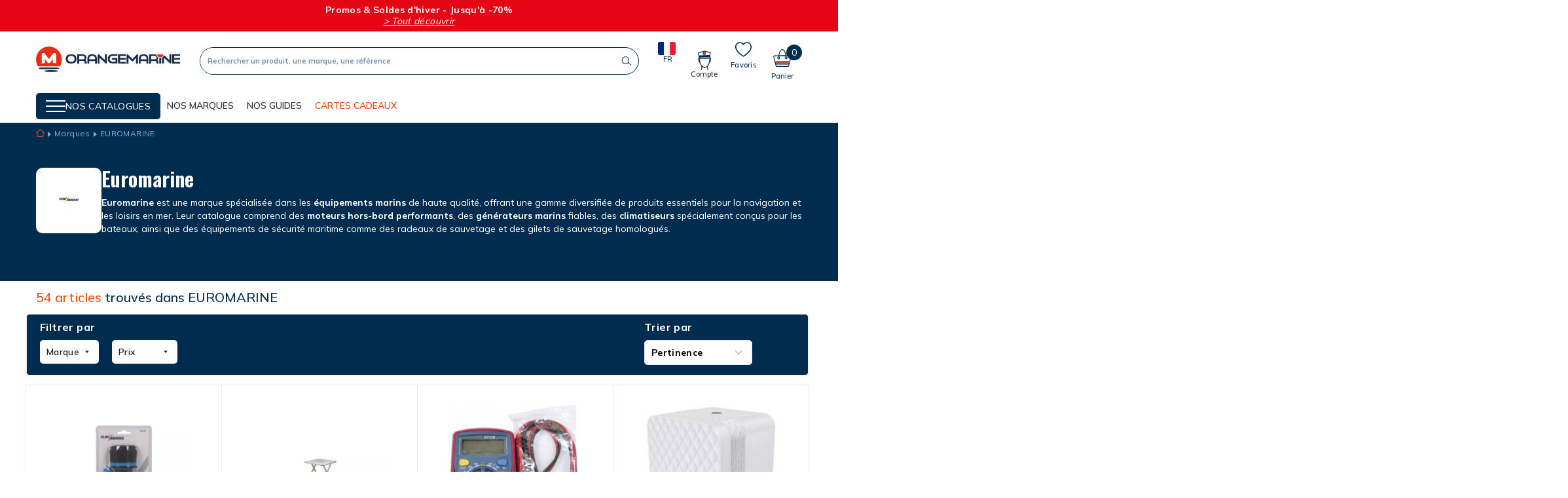

--- FILE ---
content_type: text/html; charset=utf-8
request_url: https://www.orange-marine.com/378_euromarine
body_size: 41846
content:
<!doctype html>
<html lang="fr">

<head>
    
        
  <link rel="preconnect" href="https://fonts.googleapis.com">
<link rel="preconnect" href="https://fonts.gstatic.com" crossorigin>
<link href="https://fonts.googleapis.com/css2?family=Mulish:wght@400;500;600;700;800&family=Oswald:wght@200;300;500;600;700&display=swap" rel="stylesheet">

  <meta charset="utf-8">


  <meta http-equiv="x-ua-compatible" content="ie=edge">



  <title>EUROMARINE - Toute la gamme de produits EUROMARINE en ligne chez Orangemarine</title>
  <meta name="description" content="">
  <meta name="keywords" content="">
        
    
        

                  

                                
                            <link rel="next" href="?page=2">
        



  <meta name="viewport" content="width=device-width, initial-scale=1">



  <link rel="icon" type="image/vnd.microsoft.icon" href="https://www.orange-marine.com/img/favicon.ico?1707150580">
  <link rel="shortcut icon" type="image/x-icon" href="https://www.orange-marine.com/img/favicon.ico?1707150580">



    <link rel="stylesheet" href="https://www.orange-marine.com/themes/oma/assets/css/theme.css" type="text/css" media="all">
  <link rel="stylesheet" href="https://www.orange-marine.com/modules/blockreassurance/views/dist/front.css" type="text/css" media="all">
  <link rel="stylesheet" href="https://www.orange-marine.com/modules/mondialrelay/views/css/front/checkout.css" type="text/css" media="all">
  <link rel="stylesheet" href="https://www.orange-marine.com/modules/paypal/views/css/paypal_fo.css" type="text/css" media="all">
  <link rel="stylesheet" href="https://www.orange-marine.com/modules/seosaproductlabels/views/css/seosaproductlabels.css" type="text/css" media="all">
  <link rel="stylesheet" href="https://www.orange-marine.com/modules/hifaq/views/css/front.css" type="text/css" media="all">
  <link rel="stylesheet" href="https://www.orange-marine.com/js/jquery/ui/themes/base/minified/jquery-ui.min.css" type="text/css" media="all">
  <link rel="stylesheet" href="https://www.orange-marine.com/js/jquery/ui/themes/base/minified/jquery.ui.theme.min.css" type="text/css" media="all">
  <link rel="stylesheet" href="https://www.orange-marine.com/js/jquery/plugins/fancybox/jquery.fancybox.css" type="text/css" media="all">
  <link rel="stylesheet" href="https://www.orange-marine.com/modules/ps_imageslider/css/homeslider.css" type="text/css" media="all">
  <link rel="stylesheet" href="https://www.orange-marine.com/themes/oma/modules/gsnippetsreviews/views/css/front/hook.css" type="text/css" media="all">
  <link rel="stylesheet" href="https://www.orange-marine.com/modules/gsnippetsreviews/views/css/common/star.css" type="text/css" media="all">
  <link rel="stylesheet" href="https://www.orange-marine.com/themes/oma/modules/gsnippetsreviews/views/css/front/rating_distribution.css" type="text/css" media="all">
  <link rel="stylesheet" href="https://www.orange-marine.com/modules/gsnippetsreviews/views/css/common/custom_stars.css" type="text/css" media="all">



  

  <script type="text/javascript">
        var AdvancedEmailGuardData = {"meta":{"isGDPREnabled":true,"isLegacyOPCEnabled":false,"isLegacyMAModuleEnabled":false,"validationError":null},"settings":{"recaptcha":{"type":"v2_cbx","key":"6Ld1O6MZAAAAABQPoPSrWZ7IDjG0iFh0T5PedKaZ","forms":{"contact_us":{"size":"normal","align":"offset","offset":3}},"language":"shop","theme":"light","position":"bottomright","hidden":false,"deferred":false}},"context":{"ps":{"v17":true,"v17pc":true,"v17ch":true,"v16":false,"v161":false,"v15":false},"languageCode":"fr","pageName":"manufacturer"},"trans":{"genericError":"Une erreur s'est produite, veuillez r\u00e9essayer."}};
        var MONDIALRELAY_ADDRESS_OPC = false;
        var MONDIALRELAY_AJAX_CHECKOUT_URL = "https:\/\/www.orange-marine.com\/module\/mondialrelay\/ajaxCheckout";
        var MONDIALRELAY_CARRIER_METHODS = [];
        var MONDIALRELAY_COUNTRY_ISO = "";
        var MONDIALRELAY_DISPLAY_MAP = "1";
        var MONDIALRELAY_ENSEIGNE = "F2NOCIKA";
        var MONDIALRELAY_NATIVE_RELAY_CARRIERS_IDS = [];
        var MONDIALRELAY_NO_SELECTION_ERROR = "Veuillez s\u00e9lectionner un Point Relais.";
        var MONDIALRELAY_POSTCODE = "";
        var MONDIALRELAY_SAVE_RELAY_ERROR = "Une erreur inconnue s'est produite; votre Point Relais s\u00e9lectionn\u00e9 n'a pas pu \u00eatre enregistr\u00e9.";
        var MONDIALRELAY_SELECTED_RELAY_IDENTIFIER = null;
        var NCCHAT_AJAX_HEADER_URL = "https:\/\/www.orange-marine.com\/module\/ncchat\/ajaxHeader?ajax=1";
        var PDFTitle = "Liens PDF\t";
        var adtm_activeLink = {"id":378,"type":"brands"};
        var adtm_isToggleMode = false;
        var adtm_menuHamburgerSelector = "#menu-icon, .menu-icon";
        var adtm_stickyOnMobile = false;
        var ap5_cartPackProducts = [];
        var ap5_modalErrorTitle = "An error has occurred";
        var btPixel = {"btnAddToWishlist":"button.wishlist-button-add","tagContent":{"sPixel":"552450868511279","aDynTags":{"content_type":{"label":"content_type","value":"product"},"content_ids":{"label":"content_ids","value":"[OMA42754,OMA42757,OMA42758,OMA42755,OMA42756,OMA31440,OMA31463,OMA31536,OMA31537,OMA31538,OMA31539,OMA31427,OMA31429,OMA31428,OMA31436,OMA31430,OMA31422,OMA31423,OMA31437,OMA31425,OMA31441,OMA31442,OMA31432,OMA31438]"},"value":{"label":"value","value":null},"content_name":{"label":"content_name","value":"EUROMARINE"},"content_category":{"label":"content_category","value":"Manufacturer"}},"sCR":"\n","aTrackingType":{"label":"tracking_type","value":"ViewCategory"},"sJsObjName":"oPixelFacebook"},"tagContentApi":"{\"sPixel\":\"552450868511279\",\"aDynTags\":{\"content_type\":{\"label\":\"content_type\",\"value\":\"product\"},\"content_ids\":{\"label\":\"content_ids\",\"value\":\"[OMA42754,OMA42757,OMA42758,OMA42755,OMA42756,OMA31440,OMA31463,OMA31536,OMA31537,OMA31538,OMA31539,OMA31427,OMA31429,OMA31428,OMA31436,OMA31430,OMA31422,OMA31423,OMA31437,OMA31425,OMA31441,OMA31442,OMA31432,OMA31438]\"},\"value\":{\"label\":\"value\",\"value\":null},\"content_name\":{\"label\":\"content_name\",\"value\":\"EUROMARINE\"},\"content_category\":{\"label\":\"content_category\",\"value\":\"Manufacturer\"}},\"sCR\":\"\\n\",\"aTrackingType\":{\"label\":\"tracking_type\",\"value\":\"ViewCategory\"},\"sJsObjName\":\"oPixelFacebook\"}","tagContentApiCheck":"7a0e6dd1c2c18b810ae351379665ffae","ApiToken":"021a0d87aaeec07a05070e79989d19b0","pixel_id":"552450868511279","bUseConsent":"0","iConsentConsentLvl":0,"bConsentHtmlElement":"","bConsentHtmlElementSecond":"","bUseAxeption":"0","token":"8df91de5a9bbc0bd11a7f52f67e793ea","ajaxUrl":"https:\/\/www.orange-marine.com\/module\/facebookproductad\/ajax","external_id":0,"useAdvancedMatching":true,"advancedMatchingData":false,"eventId":"\"6047\"","fbdaSeparator":"v","pixelCurrency":"EUR","comboExport":"0","prefix":"OMA","prefixLang":"","useConversionApi":"0","useApiForPageView":"0","currentPage":"manufacturer","id_order":false,"id_product_attribute":false};
        var btSl = {"ajaxUrl":"https:\/\/www.orange-marine.com\/module\/facebookpsconnect\/ajax","token":"8df91de5a9bbc0bd11a7f52f67e793ea"};
        var btSpr = {"ajaxUrl":"https:\/\/www.orange-marine.com\/module\/gsnippetsreviews\/ajax","isPostedReview":false,"sprCloseButton":"Fermer","spr_script":"\/modules\/gsnippetsreviews\/views\/js\/front\/product.js"};
        var models = [{"id_oppdfgenerator_model":"1","active":"1","type":"order","ai_form":"1","prefix":"test","allowed_payments":"false","use_order_id":"0","tax_breakdown":"0","allowed_groups":"false","allowed_groups_taxe":"false","allowed_statuses":"false","display_historique":"1","display_button_account":"0","auto_create":"0","histp":"1","email_templates":"false","module_tpl":"1","address_fields":"","use_core":"1","background":"","color":"","use_negociation":"0","use_custom_pdf":"0","template_model":"default","negociation_accept_state":"","negociation_refuse_state":"","negociation_negociation_state":"","id_shop":"1","id_lang":"2","name":"Modele par defaut","custom_text":"","footer":"","carrier_text":"","payment_text":""},{"id_oppdfgenerator_model":"2","active":"1","type":"order","ai_form":"1","prefix":"custom pdf","allowed_payments":"false","use_order_id":"0","tax_breakdown":"0","allowed_groups":"false","allowed_groups_taxe":"false","allowed_statuses":"false","display_historique":"1","display_button_account":"0","auto_create":"0","histp":"1","email_templates":"false","module_tpl":"1","address_fields":"","use_core":"1","background":"","color":"","use_negociation":"0","use_custom_pdf":"1","template_model":"default","negociation_accept_state":"","negociation_refuse_state":"","negociation_negociation_state":"","id_shop":"1","id_lang":"2","name":"custom pdf","custom_text":"","footer":"","carrier_text":"","payment_text":""}];
        var ordersPDFLinks = [];
        var prestashop = {"cart":{"products":[],"totals":{"total":{"type":"total","label":"Total","amount":0,"value":"0,00\u00a0\u20ac"},"total_including_tax":{"type":"total","label":"Total TTC","amount":0,"value":"0,00\u00a0\u20ac"},"total_excluding_tax":{"type":"total","label":"Total HT :","amount":0,"value":"0,00\u00a0\u20ac"}},"subtotals":{"products":{"type":"products","label":"Sous-total","amount":0,"value":"0,00\u00a0\u20ac"},"discounts":null,"shipping":{"type":"shipping","label":"Livraison","amount":0,"value":""},"tax":null},"products_count":0,"summary_string":"0 articles","vouchers":{"allowed":1,"added":[]},"discounts":[],"minimalPurchase":0,"minimalPurchaseRequired":""},"currency":{"name":"Euro","iso_code":"EUR","iso_code_num":"978","sign":"\u20ac"},"customer":{"lastname":null,"firstname":null,"email":null,"birthday":null,"newsletter":null,"newsletter_date_add":null,"optin":null,"website":null,"company":null,"siret":null,"ape":null,"is_logged":false,"gender":{"type":null,"name":null},"addresses":[]},"language":{"name":"Fran\u00e7ais (French)","iso_code":"fr","locale":"fr-FR","language_code":"fr","is_rtl":"0","date_format_lite":"d\/m\/Y","date_format_full":"d\/m\/Y H:i:s","id":2},"page":{"title":"","canonical":null,"meta":{"title":"EUROMARINE - Toute la gamme de produits EUROMARINE en ligne chez Orangemarine","description":"","keywords":"","robots":"index"},"page_name":"manufacturer","body_classes":{"lang-fr":true,"lang-rtl":false,"country-FR":true,"currency-EUR":true,"layout-full-width":true,"page-manufacturer":true,"tax-display-enabled":true},"admin_notifications":[]},"shop":{"name":"Orangemarine","logo":"https:\/\/www.orange-marine.com\/img\/oma-orangemarine-btoc-logo-1637852581.jpg","stores_icon":"https:\/\/www.orange-marine.com\/img\/logo_stores.png","favicon":"https:\/\/www.orange-marine.com\/img\/favicon.ico"},"urls":{"base_url":"https:\/\/www.orange-marine.com\/","current_url":"https:\/\/www.orange-marine.com\/378_euromarine","shop_domain_url":"https:\/\/www.orange-marine.com","img_ps_url":"https:\/\/www.orange-marine.com\/img\/","img_cat_url":"https:\/\/www.orange-marine.com\/img\/c\/","img_lang_url":"https:\/\/www.orange-marine.com\/img\/l\/","img_prod_url":"https:\/\/www.orange-marine.com\/img\/p\/","img_manu_url":"https:\/\/www.orange-marine.com\/img\/m\/","img_sup_url":"https:\/\/www.orange-marine.com\/img\/su\/","img_ship_url":"https:\/\/www.orange-marine.com\/img\/s\/","img_store_url":"https:\/\/www.orange-marine.com\/img\/st\/","img_col_url":"https:\/\/www.orange-marine.com\/img\/co\/","img_url":"https:\/\/www.orange-marine.com\/themes\/oma\/assets\/img\/","css_url":"https:\/\/www.orange-marine.com\/themes\/oma\/assets\/css\/","js_url":"https:\/\/www.orange-marine.com\/themes\/oma\/assets\/js\/","pic_url":"https:\/\/www.orange-marine.com\/upload\/","pages":{"address":"https:\/\/www.orange-marine.com\/adresse","addresses":"https:\/\/www.orange-marine.com\/adresses","authentication":"https:\/\/www.orange-marine.com\/connexion","cart":"https:\/\/www.orange-marine.com\/panier","category":"https:\/\/www.orange-marine.com\/index.php?controller=category","cms":"https:\/\/www.orange-marine.com\/index.php?controller=cms","contact":"https:\/\/www.orange-marine.com\/nous-contacter","discount":"https:\/\/www.orange-marine.com\/reduction","guest_tracking":"https:\/\/www.orange-marine.com\/suivi-commande-invite","history":"https:\/\/www.orange-marine.com\/historique-commandes","identity":"https:\/\/www.orange-marine.com\/identite","index":"https:\/\/www.orange-marine.com\/","my_account":"https:\/\/www.orange-marine.com\/mon-compte","order_confirmation":"https:\/\/www.orange-marine.com\/confirmation-commande","order_detail":"https:\/\/www.orange-marine.com\/index.php?controller=order-detail","order_follow":"https:\/\/www.orange-marine.com\/suivi-commande","order":"https:\/\/www.orange-marine.com\/commande","order_return":"https:\/\/www.orange-marine.com\/index.php?controller=order-return","order_slip":"https:\/\/www.orange-marine.com\/avoirs","pagenotfound":"https:\/\/www.orange-marine.com\/page-introuvable","password":"https:\/\/www.orange-marine.com\/recuperation-mot-de-passe","pdf_invoice":"https:\/\/www.orange-marine.com\/index.php?controller=pdf-invoice","pdf_order_return":"https:\/\/www.orange-marine.com\/index.php?controller=pdf-order-return","pdf_order_slip":"https:\/\/www.orange-marine.com\/index.php?controller=pdf-order-slip","prices_drop":"https:\/\/www.orange-marine.com\/promotions","product":"https:\/\/www.orange-marine.com\/index.php?controller=product","search":"https:\/\/www.orange-marine.com\/recherche","sitemap":"https:\/\/www.orange-marine.com\/plan-site","stores":"https:\/\/www.orange-marine.com\/magasins","supplier":"https:\/\/www.orange-marine.com\/fournisseur","register":"https:\/\/www.orange-marine.com\/connexion?create_account=1","order_login":"https:\/\/www.orange-marine.com\/commande?login=1"},"alternative_langs":[],"theme_assets":"\/themes\/oma\/assets\/","actions":{"logout":"https:\/\/www.orange-marine.com\/?mylogout="},"no_picture_image":{"bySize":{"hsma_default":{"url":"https:\/\/www.orange-marine.com\/img\/p\/fr-default-hsma_default.jpg","width":45,"height":45},"small48x48_default":{"url":"https:\/\/www.orange-marine.com\/img\/p\/fr-default-small48x48_default.jpg","width":48,"height":48},"cross_selling_default":{"url":"https:\/\/www.orange-marine.com\/img\/p\/fr-default-cross_selling_default.jpg","width":70,"height":70},"small_default":{"url":"https:\/\/www.orange-marine.com\/img\/p\/fr-default-small_default.jpg","width":98,"height":98},"cart_default":{"url":"https:\/\/www.orange-marine.com\/img\/p\/fr-default-cart_default.jpg","width":125,"height":125},"home_default":{"url":"https:\/\/www.orange-marine.com\/img\/p\/fr-default-home_default.jpg","width":250,"height":250},"medium_default":{"url":"https:\/\/www.orange-marine.com\/img\/p\/fr-default-medium_default.jpg","width":452,"height":452},"large_default":{"url":"https:\/\/www.orange-marine.com\/img\/p\/fr-default-large_default.jpg","width":800,"height":800}},"small":{"url":"https:\/\/www.orange-marine.com\/img\/p\/fr-default-hsma_default.jpg","width":45,"height":45},"medium":{"url":"https:\/\/www.orange-marine.com\/img\/p\/fr-default-cart_default.jpg","width":125,"height":125},"large":{"url":"https:\/\/www.orange-marine.com\/img\/p\/fr-default-large_default.jpg","width":800,"height":800},"legend":""}},"configuration":{"display_taxes_label":true,"display_prices_tax_incl":true,"is_catalog":false,"show_prices":true,"opt_in":{"partner":false},"quantity_discount":{"type":"discount","label":"Remise sur prix unitaire"},"voucher_enabled":1,"return_enabled":1},"field_required":[],"breadcrumb":{"links":[{"title":"Accueil","url":"https:\/\/www.orange-marine.com\/"},{"title":"Marques","url":"https:\/\/www.orange-marine.com\/brands"},{"title":"EUROMARINE","url":"https:\/\/www.orange-marine.com\/378_euromarine"}],"count":3},"link":{"protocol_link":"https:\/\/","protocol_content":"https:\/\/"},"time":1769003684,"static_token":"8df91de5a9bbc0bd11a7f52f67e793ea","token":"d7d679cb7e144c05ab73d57a65078022","debug":false};
        var psemailsubscription_subscription = "https:\/\/www.orange-marine.com\/module\/ps_emailsubscription\/subscription";
        var psr_icon_color = "#F19D76";
        var wsWishListConst = {"id_wishlist":0};
      </script>



    <!-- START OF DOOFINDER ADD TO CART SCRIPT -->
  <script>
    let item_link;
    document.addEventListener('doofinder.cart.add', function(event) {

      item_link = event.detail.link;

      const checkIfCartItemHasVariation = (cartObject) => {
        return (cartObject.item_id === cartObject.grouping_id) ? false : true;
      }

      /**
      * Returns only ID from string
      */
      const sanitizeVariationID = (variationID) => {
        return variationID.replace(/\D/g, "")
      }

      doofinderManageCart({
        cartURL          : "https://www.orange-marine.com/panier",  //required for prestashop 1.7, in previous versions it will be empty.
        cartToken        : "8df91de5a9bbc0bd11a7f52f67e793ea",
        productID        : checkIfCartItemHasVariation(event.detail) ? event.detail.grouping_id : event.detail.item_id,
        customizationID  : checkIfCartItemHasVariation(event.detail) ? sanitizeVariationID(event.detail.item_id) : 0,   // If there are no combinations, the value will be 0
        quantity         : event.detail.amount,
        statusPromise    : event.detail.statusPromise,
        itemLink         : event.detail.link,
        group_id         : event.detail.group_id
      });
    });
  </script>
  <!-- END OF DOOFINDER ADD TO CART SCRIPT -->

  <!-- START OF DOOFINDER INTEGRATIONS SUPPORT -->
  <script data-keepinline>
    var dfKvCustomerEmail;
    if ('undefined' !== typeof klCustomer && "" !== klCustomer.email) {
      dfKvCustomerEmail = klCustomer.email;
    }
  </script>
  <!-- END OF DOOFINDER INTEGRATIONS SUPPORT -->

  <!-- START OF DOOFINDER UNIQUE SCRIPT -->
  <script data-keepinline>
    
    (function(w, k) {w[k] = window[k] || function () { (window[k].q = window[k].q || []).push(arguments) }})(window, "doofinderApp")
    

    // Custom personalization:
    doofinderApp("config", "language", "fr");
    doofinderApp("config", "currency", "EUR");
      </script>
  <script src="https://eu1-config.doofinder.com/2.x/44071ef7-ab02-43a2-9010-6bd99abc8ca1.js" async></script>
  <!-- END OF DOOFINDER UNIQUE SCRIPT -->
<style>.willow_banner_block_1 .st_image_layered_description, a.willow_banner_block_1 , .willow_banner_block_1 .st_image_layered_description a{color:#ffffff;} .willow_banner_block_1 .separater{border-color:#ffffff;}.willow_banner_block_2 .st_image_layered_description, a.willow_banner_block_2 , .willow_banner_block_2 .st_image_layered_description a{color:#ffffff;} .willow_banner_block_2 .separater{border-color:#ffffff;}.willow_banner_block_3 .st_image_layered_description, a.willow_banner_block_3 , .willow_banner_block_3 .st_image_layered_description a{color:#ffffff;} .willow_banner_block_3 .separater{border-color:#ffffff;}.willow_banner_block_4 .st_image_layered_description, a.willow_banner_block_4 , .willow_banner_block_4 .st_image_layered_description a{color:#ffffff;} .willow_banner_block_4 .separater{border-color:#ffffff;}.willow_banner_block_6 .st_image_layered_description, a.willow_banner_block_6 , .willow_banner_block_6 .st_image_layered_description a{color:#ffffff;} .willow_banner_block_6 .separater{border-color:#ffffff;}.willow_banner_block_34 .st_image_layered_description, a.willow_banner_block_34 , .willow_banner_block_34 .st_image_layered_description a{color:#ff6600;} .willow_banner_block_34 .separater{border-color:#ff6600;}.willow_banner_block_34 .st_image_layered_description_inner{background: #ff5500;background:rgba(255,85,0,0.8);}.willow_banner_block_45 .st_image_layered_description, a.willow_banner_block_45 , .willow_banner_block_45 .st_image_layered_description a{color:#000f03;} .willow_banner_block_45 .separater{border-color:#000f03;}.willow_banner_block_45 .st_image_layered_description_inner{background: #00da07;background:rgba(0,218,7,0.8);}.willow_banner_block_54 .st_image_layered_description, a.willow_banner_block_54 , .willow_banner_block_54 .st_image_layered_description a{color:#80c2ff;} .willow_banner_block_54 .separater{border-color:#80c2ff;}.willow_banner_block_54 .st_image_layered_description_inner{background: #f70042;background:rgba(247,0,66,0.8);}.willow_banner_block_68 .st_image_layered_description, a.willow_banner_block_68 , .willow_banner_block_68 .st_image_layered_description a{color:#ed0073;} .willow_banner_block_68 .separater{border-color:#ed0073;}.willow_banner_block_68 .st_image_layered_description_inner{background: #ffdda6;background:rgba(255,221,166,0.8);}.willow_banner_block_68 .st_image_layered_description .btn{color:#8b8aff!important;}.willow_banner_block_68 .st_image_layered_description .btn{background-color:#fff73e;border-color:#fff73e!important;}.willow_banner_block_68 .st_image_layered_description .btn:hover{color:#ff0a2c!important;}.willow_banner_block_68 .st_image_layered_description .btn:hover{border-color:#81006f;}.willow_banner_block_68 .st_image_layered_description .btn:hover{-webkit-box-shadow: none; box-shadow: none;background-color: #81006f!important;}.willow_banner_block_120 .st_image_layered_description, a.willow_banner_block_120 , .willow_banner_block_120 .st_image_layered_description a{color:#ffffff;} .willow_banner_block_120 .separater{border-color:#ffffff;}.willow_banner_block_120 .st_image_layered_description_inner{background: #e52e13;background:rgba(229,46,19,0.8);}.willow_banner_block_121 .st_image_layered_description, a.willow_banner_block_121 , .willow_banner_block_121 .st_image_layered_description a{color:#ffffff;} .willow_banner_block_121 .separater{border-color:#ffffff;}.willow_banner_block_121 .st_image_layered_description_inner{background: #EC2918;background:rgba(236,41,24,0.8);}.willow_banner_block_122 .st_image_layered_description, a.willow_banner_block_122 , .willow_banner_block_122 .st_image_layered_description a{color:#ffffff;} .willow_banner_block_122 .separater{border-color:#ffffff;}.willow_banner_block_122 .st_image_layered_description_inner{background: #e52e13;background:rgba(229,46,19,0.8);}.willow_banner_block_124 .st_image_layered_description, a.willow_banner_block_124 , .willow_banner_block_124 .st_image_layered_description a{color:#ffffff;} .willow_banner_block_124 .separater{border-color:#ffffff;}.willow_banner_block_124 .st_image_layered_description_inner{background: #e52e13;background:rgba(229,46,19,0.8);}.willow_banner_block_142 .st_image_layered_description, a.willow_banner_block_142 , .willow_banner_block_142 .st_image_layered_description a{color:#ffffff;} .willow_banner_block_142 .separater{border-color:#ffffff;}.willow_banner_block_142 .st_image_layered_description_inner{background: #ff0000;background:rgba(255,0,0,0.8);}.willow_banner_block_151 .st_image_layered_description, a.willow_banner_block_151 , .willow_banner_block_151 .st_image_layered_description a{color:#ffffff;} .willow_banner_block_151 .separater{border-color:#ffffff;}.willow_banner_block_151 .st_image_layered_description_inner{background: #000000;background:rgba(0,0,0,0.8);}.willow_banner_block_152 .st_image_layered_description, a.willow_banner_block_152 , .willow_banner_block_152 .st_image_layered_description a{color:#000000;} .willow_banner_block_152 .separater{border-color:#000000;}.willow_banner_block_152 .st_image_layered_description_inner{background: #ffffff;background:rgba(255,255,255,0.8);}.willow_banner_block_162 .st_image_layered_description_inner{background: #b30305;background:rgba(179,3,5,0.8);}.willow_banner_block_167 .st_image_layered_description, a.willow_banner_block_167 , .willow_banner_block_167 .st_image_layered_description a{color:#ffffff;} .willow_banner_block_167 .separater{border-color:#ffffff;}.willow_banner_block_167 .st_image_layered_description_inner{background: #002C50;background:rgba(0,44,80,0.8);}.willow_banner_block_170 .st_image_layered_description, a.willow_banner_block_170 , .willow_banner_block_170 .st_image_layered_description a{color:#ffffff;} .willow_banner_block_170 .separater{border-color:#ffffff;}.willow_banner_block_170 .st_image_layered_description_inner{background: #E10646;background:rgba(225,6,70,0.8);}.willow_banner_block_192 .st_image_layered_description_inner{background: #ffffff;background:rgba(255,255,255,0.8);}.willow_banner_block_209 .st_image_layered_description, a.willow_banner_block_209 , .willow_banner_block_209 .st_image_layered_description a{color:#ffffff;} .willow_banner_block_209 .separater{border-color:#ffffff;}.willow_banner_block_209 .st_image_layered_description_inner{background: #EC2918;background:rgba(236,41,24,0.8);}.willow_banner_block_210 .st_image_layered_description, a.willow_banner_block_210 , .willow_banner_block_210 .st_image_layered_description a{color:#ffffff;} .willow_banner_block_210 .separater{border-color:#ffffff;}.willow_banner_block_210 .st_image_layered_description_inner{background: #EC2918;background:rgba(236,41,24,0.8);}.willow_banner_block_213 .st_image_layered_description, a.willow_banner_block_213 , .willow_banner_block_213 .st_image_layered_description a{color:#ffffff;} .willow_banner_block_213 .separater{border-color:#ffffff;}.willow_banner_block_213 .st_image_layered_description_inner{background: #000000;background:rgba(0,0,0,0.8);}.willow_banner_block_214 .st_image_layered_description_inner{background: #000000;background:rgba(0,0,0,0.8);}.willow_banner_block_215 .st_image_layered_description_inner{background: #ffffff;background:rgba(255,255,255,0.8);}.willow_banner_block_217 .st_image_layered_description_inner{background: #000000;background:rgba(0,0,0,0.8);}.willow_banner_block_220 .st_image_layered_description_inner{background: #000000;background:rgba(0,0,0,0.8);}.willow_banner_block_221 .st_image_layered_description, a.willow_banner_block_221 , .willow_banner_block_221 .st_image_layered_description a{color:#000000;} .willow_banner_block_221 .separater{border-color:#000000;}.willow_banner_block_221 .st_image_layered_description_inner{background: #fdff5b;background:rgba(253,255,91,0.8);}.willow_banner_block_228 .st_image_layered_description, a.willow_banner_block_228 , .willow_banner_block_228 .st_image_layered_description a{color:#ffffff;} .willow_banner_block_228 .separater{border-color:#ffffff;}.willow_banner_block_228 .st_image_layered_description_inner{background: #B40500;background:rgba(180,5,0,0.8);}.willow_banner_block_229 .st_image_layered_description_inner{background: #F5F6F7;background:rgba(245,246,247,0.8);}.willow_banner_block_230 .st_image_layered_description, a.willow_banner_block_230 , .willow_banner_block_230 .st_image_layered_description a{color:#ffffff;} .willow_banner_block_230 .separater{border-color:#ffffff;}.willow_banner_block_230 .st_image_layered_description_inner{background: #0B1838;background:rgba(11,24,56,0.8);}.willow_banner_block_232 .st_image_layered_description, a.willow_banner_block_232 , .willow_banner_block_232 .st_image_layered_description a{color:#ffffff;} .willow_banner_block_232 .separater{border-color:#ffffff;}.willow_banner_block_232 .st_image_layered_description_inner{background: #b40500;background:rgba(180,5,0,0.8);}.willow_banner_block_233 .st_image_layered_description, a.willow_banner_block_233 , .willow_banner_block_233 .st_image_layered_description a{color:#ffffff;} .willow_banner_block_233 .separater{border-color:#ffffff;}.willow_banner_block_233 .st_image_layered_description_inner{background: #b40500;background:rgba(180,5,0,0.8);}.willow_banner_block_235 .st_image_layered_description, a.willow_banner_block_235 , .willow_banner_block_235 .st_image_layered_description a{color:#ffffff;} .willow_banner_block_235 .separater{border-color:#ffffff;}.willow_banner_block_235 .st_image_layered_description_inner{background: #F40800;background:rgba(244,8,0,0.8);}.willow_banner_block_238 .st_image_layered_description_inner{background: #F5F6F7;background:rgba(245,246,247,0.8);}.willow_banner_block_239 .st_image_layered_description, a.willow_banner_block_239 , .willow_banner_block_239 .st_image_layered_description a{color:#000000;} .willow_banner_block_239 .separater{border-color:#000000;}.willow_banner_block_239 .st_image_layered_description_inner{background: #fff476;background:rgba(255,244,118,0.8);}.willow_banner_block_240 .st_image_layered_description, a.willow_banner_block_240 , .willow_banner_block_240 .st_image_layered_description a{color:#d0121a;} .willow_banner_block_240 .separater{border-color:#d0121a;}.willow_banner_block_240 .st_image_layered_description_inner{background: #F5F6F7;background:rgba(245,246,247,0.8);}.willow_banner_block_244 .st_image_layered_description, a.willow_banner_block_244 , .willow_banner_block_244 .st_image_layered_description a{color:#004866;} .willow_banner_block_244 .separater{border-color:#004866;}.willow_banner_block_244 .st_image_layered_description_inner{background: #49ffa7;background:rgba(73,255,167,0.8);}.willow_banner_block_245 .st_image_layered_description, a.willow_banner_block_245 , .willow_banner_block_245 .st_image_layered_description a{color:#004866;} .willow_banner_block_245 .separater{border-color:#004866;}.willow_banner_block_245 .st_image_layered_description_inner{background: #49FFA7;background:rgba(73,255,167,0.8);}.willow_banner_block_246 .st_image_layered_description, a.willow_banner_block_246 , .willow_banner_block_246 .st_image_layered_description a{color:#000000;} .willow_banner_block_246 .separater{border-color:#000000;}.willow_banner_block_246 .st_image_layered_description_inner{background: #57cac4;background:rgba(87,202,196,0.8);}.willow_banner_block_247 .st_image_layered_description, a.willow_banner_block_247 , .willow_banner_block_247 .st_image_layered_description a{color:#ffffff;} .willow_banner_block_247 .separater{border-color:#ffffff;}.willow_banner_block_247 .st_image_layered_description_inner{background: #DB0B48;background:rgba(219,11,72,0.8);}.willow_banner_block_252 .st_image_layered_description, a.willow_banner_block_252 , .willow_banner_block_252 .st_image_layered_description a{color:#ffffff;} .willow_banner_block_252 .separater{border-color:#ffffff;}.willow_banner_block_252 .st_image_layered_description_inner{background: #002C50;background:rgba(0,44,80,0.8);}.willow_banner_block_254 .st_image_layered_description, a.willow_banner_block_254 , .willow_banner_block_254 .st_image_layered_description a{color:#ffffff;} .willow_banner_block_254 .separater{border-color:#ffffff;}.willow_banner_block_254 .st_image_layered_description_inner{background: #E00C3E;background:rgba(224,12,62,0.8);}.willow_banner_block_266 .st_image_layered_description, a.willow_banner_block_266 , .willow_banner_block_266 .st_image_layered_description a{color:#152D4F;} .willow_banner_block_266 .separater{border-color:#152D4F;}.willow_banner_block_266 .st_image_layered_description_inner{background: #F9C396;background:rgba(249,195,150,0.8);}.willow_banner_block_268 .st_image_layered_description, a.willow_banner_block_268 , .willow_banner_block_268 .st_image_layered_description a{color:#ffffff;} .willow_banner_block_268 .separater{border-color:#ffffff;}.willow_banner_block_268 .st_image_layered_description_inner{background: #CA0054;background:rgba(202,0,84,0.8);}.willow_banner_block_269 .st_image_layered_description_inner{background: #F5F6F7;background:rgba(245,246,247,0.8);}.willow_banner_block_273 .st_image_layered_description, a.willow_banner_block_273 , .willow_banner_block_273 .st_image_layered_description a{color:#ffffff;} .willow_banner_block_273 .separater{border-color:#ffffff;}.willow_banner_block_273 .st_image_layered_description_inner{background: #F24405;background:rgba(242,68,5,0.8);}.willow_banner_block_274 .st_image_layered_description_inner{background: #F5F6F7;background:rgba(245,246,247,0.8);}.willow_banner_block_279 .st_image_layered_description_inner{background: #F5F6F7;background:rgba(245,246,247,0.8);}.willow_banner_block_281 .st_image_layered_description_inner{background: #002C50;background:rgba(0,44,80,0.8);}.willow_banner_block_291 .st_image_layered_description, a.willow_banner_block_291 , .willow_banner_block_291 .st_image_layered_description a{color:#ffffff;} .willow_banner_block_291 .separater{border-color:#ffffff;}.willow_banner_block_291 .st_image_layered_description_inner{background: #EC2918;background:rgba(236,41,24,0.8);}.willow_banner_block_292 .st_image_layered_description, a.willow_banner_block_292 , .willow_banner_block_292 .st_image_layered_description a{color:#ffffff;} .willow_banner_block_292 .separater{border-color:#ffffff;}.willow_banner_block_292 .st_image_layered_description_inner{background: #EC2918;background:rgba(236,41,24,0.8);}.willow_banner_block_298 .st_image_layered_description, a.willow_banner_block_298 , .willow_banner_block_298 .st_image_layered_description a{color:#ffffff;} .willow_banner_block_298 .separater{border-color:#ffffff;}.willow_banner_block_302 .st_image_layered_description, a.willow_banner_block_302 , .willow_banner_block_302 .st_image_layered_description a{color:#ffffff;} .willow_banner_block_302 .separater{border-color:#ffffff;}.willow_banner_block_302 .st_image_layered_description_inner{background: #47d1e2;background:rgba(71,209,226,0.8);}.willow_banner_block_305 .st_image_layered_description, a.willow_banner_block_305 , .willow_banner_block_305 .st_image_layered_description a{color:#ffffff;} .willow_banner_block_305 .separater{border-color:#ffffff;}.willow_banner_block_305 .st_image_layered_description_inner{background: #EC2918;background:rgba(236,41,24,0.8);}.willow_banner_block_310 .st_image_layered_description, a.willow_banner_block_310 , .willow_banner_block_310 .st_image_layered_description a{color:#ffc501;} .willow_banner_block_310 .separater{border-color:#ffc501;}.willow_banner_block_310 .st_image_layered_description_inner{background: #002c50;background:rgba(0,44,80,0.8);}.willow_banner_block_313 .st_image_layered_description, a.willow_banner_block_313 , .willow_banner_block_313 .st_image_layered_description a{color:#ffffff;} .willow_banner_block_313 .separater{border-color:#ffffff;}.willow_banner_block_313 .st_image_layered_description_inner{background: #000000;background:rgba(0,0,0,0.8);}.willow_banner_block_318 .st_image_layered_description, a.willow_banner_block_318 , .willow_banner_block_318 .st_image_layered_description a{color:#152D4F;} .willow_banner_block_318 .separater{border-color:#152D4F;}.willow_banner_block_318 .st_image_layered_description_inner{background: #F9C396;background:rgba(249,195,150,0.8);}.willow_banner_block_322 .st_image_layered_description, a.willow_banner_block_322 , .willow_banner_block_322 .st_image_layered_description a{color:#ffffff;} .willow_banner_block_322 .separater{border-color:#ffffff;}.willow_banner_block_322 .st_image_layered_description_inner{background: #002c50;background:rgba(0,44,80,0.8);}.willow_banner_block_323 .st_image_layered_description, a.willow_banner_block_323 , .willow_banner_block_323 .st_image_layered_description a{color:#ffffff;} .willow_banner_block_323 .separater{border-color:#ffffff;}.willow_banner_block_323 .st_image_layered_description_inner{background: #ff2a00;background:rgba(255,42,0,0.8);}.willow_banner_block_326 .st_image_layered_description, a.willow_banner_block_326 , .willow_banner_block_326 .st_image_layered_description a{color:#ffffff;} .willow_banner_block_326 .separater{border-color:#ffffff;}.willow_banner_block_326 .st_image_layered_description_inner{background: #000000;background:rgba(0,0,0,0.8);}.willow_banner_block_327 .st_image_layered_description, a.willow_banner_block_327 , .willow_banner_block_327 .st_image_layered_description a{color:#ffffff;} .willow_banner_block_327 .separater{border-color:#ffffff;}.willow_banner_block_327 .st_image_layered_description_inner{background: #000000;background:rgba(0,0,0,0.8);}.willow_banner_block_335 .st_image_layered_description, a.willow_banner_block_335 , .willow_banner_block_335 .st_image_layered_description a{color:#ffff00;} .willow_banner_block_335 .separater{border-color:#ffff00;}.willow_banner_block_335 .st_image_layered_description_inner{background: #000000;background:rgba(0,0,0,0.8);}.willow_banner_block_336 .st_image_layered_description, a.willow_banner_block_336 , .willow_banner_block_336 .st_image_layered_description a{color:#ffff00;} .willow_banner_block_336 .separater{border-color:#ffff00;}.willow_banner_block_336 .st_image_layered_description_inner{background: #000000;background:rgba(0,0,0,0.8);}.willow_banner_block_337 .st_image_layered_description_inner{background: #000000;background:rgba(0,0,0,0.8);}.willow_banner_block_345 .st_image_layered_description, a.willow_banner_block_345 , .willow_banner_block_345 .st_image_layered_description a{color:#ffffff;} .willow_banner_block_345 .separater{border-color:#ffffff;}.willow_banner_block_345 .st_image_layered_description_inner{background: #000000;background:rgba(0,0,0,0.8);}.willow_banner_block_346 .st_image_layered_description, a.willow_banner_block_346 , .willow_banner_block_346 .st_image_layered_description a{color:#ffffff;} .willow_banner_block_346 .separater{border-color:#ffffff;}.willow_banner_block_346 .st_image_layered_description_inner{background: #EF7608;background:rgba(239,118,8,0.8);}.willow_banner_block_347 .st_image_layered_description, a.willow_banner_block_347 , .willow_banner_block_347 .st_image_layered_description a{color:#ffffff;} .willow_banner_block_347 .separater{border-color:#ffffff;}.willow_banner_block_347 .st_image_layered_description_inner{background: #EF7608;background:rgba(239,118,8,0.8);}.willow_banner_block_348 .st_image_layered_description, a.willow_banner_block_348 , .willow_banner_block_348 .st_image_layered_description a{color:#ffffff;} .willow_banner_block_348 .separater{border-color:#ffffff;}.willow_banner_block_348 .st_image_layered_description_inner{background: #EF7608;background:rgba(239,118,8,0.8);}.willow_banner_block_349 .st_image_layered_description, a.willow_banner_block_349 , .willow_banner_block_349 .st_image_layered_description a{color:#ffffff;} .willow_banner_block_349 .separater{border-color:#ffffff;}.willow_banner_block_349 .st_image_layered_description_inner{background: #EF7608;background:rgba(239,118,8,0.8);}.willow_banner_block_355 .st_image_layered_description, a.willow_banner_block_355 , .willow_banner_block_355 .st_image_layered_description a{color:#ffffff;} .willow_banner_block_355 .separater{border-color:#ffffff;}.willow_banner_block_355 .st_image_layered_description_inner{background: #1F5584;background:rgba(31,85,132,0.8);}.willow_banner_block_357 .st_image_layered_description, a.willow_banner_block_357 , .willow_banner_block_357 .st_image_layered_description a{color:#000000;} .willow_banner_block_357 .separater{border-color:#000000;}.willow_banner_block_357 .st_image_layered_description_inner{background: #FDECA7;background:rgba(253,236,167,0.8);}.willow_banner_block_358 .st_image_layered_description, a.willow_banner_block_358 , .willow_banner_block_358 .st_image_layered_description a{color:#ffffff;} .willow_banner_block_358 .separater{border-color:#ffffff;}.willow_banner_block_358 .st_image_layered_description_inner{background: #0069A4;background:rgba(0,105,164,0.8);}.willow_banner_block_359 .st_image_layered_description, a.willow_banner_block_359 , .willow_banner_block_359 .st_image_layered_description a{color:#0069A4;} .willow_banner_block_359 .separater{border-color:#0069A4;}.willow_banner_block_359 .st_image_layered_description_inner{background: #FFE8A1;background:rgba(255,232,161,0.8);}.willow_banner_block_360 .st_image_layered_description, a.willow_banner_block_360 , .willow_banner_block_360 .st_image_layered_description a{color:#ffffff;} .willow_banner_block_360 .separater{border-color:#ffffff;}.willow_banner_block_360 .st_image_layered_description_inner{background: #0069A4;background:rgba(0,105,164,0.8);}.willow_banner_block_361 .st_image_layered_description, a.willow_banner_block_361 , .willow_banner_block_361 .st_image_layered_description a{color:#000000;} .willow_banner_block_361 .separater{border-color:#000000;}.willow_banner_block_361 .st_image_layered_description_inner{background: #fdeca7;background:rgba(253,236,167,0.8);}.willow_banner_block_362 .st_image_layered_description, a.willow_banner_block_362 , .willow_banner_block_362 .st_image_layered_description a{color:#002C50;} .willow_banner_block_362 .separater{border-color:#002C50;}.willow_banner_block_362 .st_image_layered_description_inner{background: #FFE8A1;background:rgba(255,232,161,0.8);}.willow_banner_block_364 .st_image_layered_description, a.willow_banner_block_364 , .willow_banner_block_364 .st_image_layered_description a{color:#ffffff;} .willow_banner_block_364 .separater{border-color:#ffffff;}.willow_banner_block_364 .st_image_layered_description_inner{background: #002C50;background:rgba(0,44,80,0.8);}.willow_banner_block_372 .st_image_layered_description, a.willow_banner_block_372 , .willow_banner_block_372 .st_image_layered_description a{color:#000000;} .willow_banner_block_372 .separater{border-color:#000000;}.willow_banner_block_372 .st_image_layered_description_inner{background: #8BD7D5;background:rgba(139,215,213,0.8);}.willow_banner_block_373 .st_image_layered_description, a.willow_banner_block_373 , .willow_banner_block_373 .st_image_layered_description a{color:#000000;} .willow_banner_block_373 .separater{border-color:#000000;}.willow_banner_block_373 .st_image_layered_description_inner{background: #8EE1D9;background:rgba(142,225,217,0.8);}.willow_banner_block_374 .st_image_layered_description, a.willow_banner_block_374 , .willow_banner_block_374 .st_image_layered_description a{color:#000000;} .willow_banner_block_374 .separater{border-color:#000000;}.willow_banner_block_374 .st_image_layered_description_inner{background: #8EE1D9;background:rgba(142,225,217,0.8);}.willow_banner_block_375 .st_image_layered_description, a.willow_banner_block_375 , .willow_banner_block_375 .st_image_layered_description a{color:#000000;} .willow_banner_block_375 .separater{border-color:#000000;}.willow_banner_block_375 .st_image_layered_description_inner{background: #8EE1D9;background:rgba(142,225,217,0.8);}.willow_banner_block_376 .st_image_layered_description, a.willow_banner_block_376 , .willow_banner_block_376 .st_image_layered_description a{color:#002845;} .willow_banner_block_376 .separater{border-color:#002845;}.willow_banner_block_376 .st_image_layered_description_inner{background: #8ee1d9;background:rgba(142,225,217,0.8);}.willow_banner_block_377 .st_image_layered_description, a.willow_banner_block_377 , .willow_banner_block_377 .st_image_layered_description a{color:#002845;} .willow_banner_block_377 .separater{border-color:#002845;}.willow_banner_block_377 .st_image_layered_description_inner{background: #8ee1d9;background:rgba(142,225,217,0.8);}.willow_banner_block_378 .st_image_layered_description, a.willow_banner_block_378 , .willow_banner_block_378 .st_image_layered_description a{color:#002845;} .willow_banner_block_378 .separater{border-color:#002845;}.willow_banner_block_378 .st_image_layered_description_inner{background: #8ee1d9;background:rgba(142,225,217,0.8);}.willow_banner_block_379 .st_image_layered_description, a.willow_banner_block_379 , .willow_banner_block_379 .st_image_layered_description a{color:#002845;} .willow_banner_block_379 .separater{border-color:#002845;}.willow_banner_block_379 .st_image_layered_description_inner{background: #8ee1d9;background:rgba(142,225,217,0.8);}.willow_banner_block_382 .st_image_layered_description, a.willow_banner_block_382 , .willow_banner_block_382 .st_image_layered_description a{color:#ffffff;} .willow_banner_block_382 .separater{border-color:#ffffff;}.willow_banner_block_382 .st_image_layered_description_inner{background: #ff0000;background:rgba(255,0,0,0.8);}.willow_banner_block_383 .st_image_layered_description, a.willow_banner_block_383 , .willow_banner_block_383 .st_image_layered_description a{color:#000000;} .willow_banner_block_383 .separater{border-color:#000000;}.willow_banner_block_383 .st_image_layered_description_inner{background: #8BD7D5;background:rgba(139,215,213,0.8);}.willow_banner_block_387 .st_image_layered_description, a.willow_banner_block_387 , .willow_banner_block_387 .st_image_layered_description a{color:#ffffff;} .willow_banner_block_387 .separater{border-color:#ffffff;}.willow_banner_block_387 .st_image_layered_description_inner{background: #CB0049;background:rgba(203,0,73,0.8);}.willow_banner_block_388 .st_image_layered_description, a.willow_banner_block_388 , .willow_banner_block_388 .st_image_layered_description a{color:#ffffff;} .willow_banner_block_388 .separater{border-color:#ffffff;}.willow_banner_block_388 .st_image_layered_description_inner{background: #BC416F;background:rgba(188,65,111,0.8);}.willow_banner_block_389 .st_image_layered_description, a.willow_banner_block_389 , .willow_banner_block_389 .st_image_layered_description a{color:#ffffff;} .willow_banner_block_389 .separater{border-color:#ffffff;}.willow_banner_block_389 .st_image_layered_description_inner{background: #BC416F;background:rgba(188,65,111,0.8);}.willow_banner_block_390 .st_image_layered_description, a.willow_banner_block_390 , .willow_banner_block_390 .st_image_layered_description a{color:#ffffff;} .willow_banner_block_390 .separater{border-color:#ffffff;}.willow_banner_block_390 .st_image_layered_description_inner{background: #BC416F;background:rgba(188,65,111,0.8);}.willow_banner_block_391 .st_image_layered_description, a.willow_banner_block_391 , .willow_banner_block_391 .st_image_layered_description a{color:#ffffff;} .willow_banner_block_391 .separater{border-color:#ffffff;}.willow_banner_block_391 .st_image_layered_description_inner{background: #BC416F;background:rgba(188,65,111,0.8);}.willow_banner_block_392 .st_image_layered_description, a.willow_banner_block_392 , .willow_banner_block_392 .st_image_layered_description a{color:#ffffff;} .willow_banner_block_392 .separater{border-color:#ffffff;}.willow_banner_block_392 .st_image_layered_description_inner{background: #BC416F;background:rgba(188,65,111,0.8);}.willow_banner_block_393 .st_image_layered_description, a.willow_banner_block_393 , .willow_banner_block_393 .st_image_layered_description a{color:#ffffff;} .willow_banner_block_393 .separater{border-color:#ffffff;}.willow_banner_block_393 .st_image_layered_description_inner{background: #BC416F;background:rgba(188,65,111,0.8);}.willow_banner_block_394 .st_image_layered_description, a.willow_banner_block_394 , .willow_banner_block_394 .st_image_layered_description a{color:#ffffff;} .willow_banner_block_394 .separater{border-color:#ffffff;}.willow_banner_block_394 .st_image_layered_description_inner{background: #BC416F;background:rgba(188,65,111,0.8);}.willow_banner_block_395 .st_image_layered_description, a.willow_banner_block_395 , .willow_banner_block_395 .st_image_layered_description a{color:#ffffff;} .willow_banner_block_395 .separater{border-color:#ffffff;}.willow_banner_block_395 .st_image_layered_description_inner{background: #BC416F;background:rgba(188,65,111,0.8);}.willow_banner_block_396 .st_image_layered_description, a.willow_banner_block_396 , .willow_banner_block_396 .st_image_layered_description a{color:#ffffff;} .willow_banner_block_396 .separater{border-color:#ffffff;}.willow_banner_block_396 .st_image_layered_description_inner{background: #BC416F;background:rgba(188,65,111,0.8);}.willow_banner_block_397 .st_image_layered_description, a.willow_banner_block_397 , .willow_banner_block_397 .st_image_layered_description a{color:#ffffff;} .willow_banner_block_397 .separater{border-color:#ffffff;}.willow_banner_block_397 .st_image_layered_description_inner{background: #BC416F;background:rgba(188,65,111,0.8);}.willow_banner_block_398 .st_image_layered_description, a.willow_banner_block_398 , .willow_banner_block_398 .st_image_layered_description a{color:#ffffff;} .willow_banner_block_398 .separater{border-color:#ffffff;}.willow_banner_block_398 .st_image_layered_description_inner{background: #BC416F;background:rgba(188,65,111,0.8);}.willow_banner_block_406 .st_image_layered_description, a.willow_banner_block_406 , .willow_banner_block_406 .st_image_layered_description a{color:#ffffff;} .willow_banner_block_406 .separater{border-color:#ffffff;}.willow_banner_block_406 .st_image_layered_description_inner{background: #002C50;background:rgba(0,44,80,0.8);}.willow_banner_block_412 .st_image_layered_description, a.willow_banner_block_412 , .willow_banner_block_412 .st_image_layered_description a{color:#000000;} .willow_banner_block_412 .separater{border-color:#000000;}.willow_banner_block_412 .st_image_layered_description_inner{background: #86ccc3;background:rgba(134,204,195,0.8);}.willow_banner_block_413 .st_image_layered_description, a.willow_banner_block_413 , .willow_banner_block_413 .st_image_layered_description a{color:#000000;} .willow_banner_block_413 .separater{border-color:#000000;}.willow_banner_block_413 .st_image_layered_description_inner{background: #86CCC3;background:rgba(134,204,195,0.8);}.willow_banner_block_414 .st_image_layered_description, a.willow_banner_block_414 , .willow_banner_block_414 .st_image_layered_description a{color:#ffffff;} .willow_banner_block_414 .separater{border-color:#ffffff;}.willow_banner_block_414 .st_image_layered_description_inner{background: #F50800;background:rgba(245,8,0,0.8);}.willow_banner_block_415 .st_image_layered_description, a.willow_banner_block_415 , .willow_banner_block_415 .st_image_layered_description a{color:#ffffff;} .willow_banner_block_415 .separater{border-color:#ffffff;}.willow_banner_block_415 .st_image_layered_description_inner{background: #F50800;background:rgba(245,8,0,0.8);}.willow_banner_block_417 .st_image_layered_description, a.willow_banner_block_417 , .willow_banner_block_417 .st_image_layered_description a{color:#ffffff;} .willow_banner_block_417 .separater{border-color:#ffffff;}.willow_banner_block_417 .st_image_layered_description_inner{background: #F50800;background:rgba(245,8,0,0.8);}.willow_banner_block_418 .st_image_layered_description, a.willow_banner_block_418 , .willow_banner_block_418 .st_image_layered_description a{color:#ffffff;} .willow_banner_block_418 .separater{border-color:#ffffff;}.willow_banner_block_418 .st_image_layered_description_inner{background: #E52F13;background:rgba(229,47,19,0.8);}.willow_banner_block_419 .st_image_layered_description, a.willow_banner_block_419 , .willow_banner_block_419 .st_image_layered_description a{color:#ffffff;} .willow_banner_block_419 .separater{border-color:#ffffff;}.willow_banner_block_419 .st_image_layered_description_inner{background: #e52f13;background:rgba(229,47,19,0.8);}.willow_banner_block_423 .st_image_layered_description, a.willow_banner_block_423 , .willow_banner_block_423 .st_image_layered_description a{color:#ffffff;} .willow_banner_block_423 .separater{border-color:#ffffff;}.willow_banner_block_423 .st_image_layered_description_inner{background: #D70439;background:rgba(215,4,57,0.8);}.willow_banner_block_425 .st_image_layered_description, a.willow_banner_block_425 , .willow_banner_block_425 .st_image_layered_description a{color:#ffffff;} .willow_banner_block_425 .separater{border-color:#ffffff;}.willow_banner_block_425 .st_image_layered_description_inner{background: #ff0000;background:rgba(255,0,0,0.8);}.willow_banner_block_426 .st_image_layered_description, a.willow_banner_block_426 , .willow_banner_block_426 .st_image_layered_description a{color:#ffffff;} .willow_banner_block_426 .separater{border-color:#ffffff;}.willow_banner_block_426 .st_image_layered_description_inner{background: #F63536;background:rgba(246,53,54,0.8);}.willow_banner_block_428 .st_image_layered_description, a.willow_banner_block_428 , .willow_banner_block_428 .st_image_layered_description a{color:#ffffff;} .willow_banner_block_428 .separater{border-color:#ffffff;}.willow_banner_block_428 .st_image_layered_description_inner{background: #f63536;background:rgba(246,53,54,0.8);}.willow_banner_block_431 .st_image_layered_description, a.willow_banner_block_431 , .willow_banner_block_431 .st_image_layered_description a{color:#ffffff;} .willow_banner_block_431 .separater{border-color:#ffffff;}.willow_banner_block_431 .st_image_layered_description_inner{background: #ff0000;background:rgba(255,0,0,0.8);}.willow_banner_block_434 .st_image_layered_description, a.willow_banner_block_434 , .willow_banner_block_434 .st_image_layered_description a{color:#ffffff;} .willow_banner_block_434 .separater{border-color:#ffffff;}.willow_banner_block_434 .st_image_layered_description_inner{background: #ff0000;background:rgba(255,0,0,0.8);}.willow_banner_block_435 .st_image_layered_description, a.willow_banner_block_435 , .willow_banner_block_435 .st_image_layered_description a{color:#ffffff;} .willow_banner_block_435 .separater{border-color:#ffffff;}.willow_banner_block_435 .st_image_layered_description_inner{background: #ff0000;background:rgba(255,0,0,0.8);}.willow_banner_block_438 .st_image_layered_description, a.willow_banner_block_438 , .willow_banner_block_438 .st_image_layered_description a{color:#ffffff;} .willow_banner_block_438 .separater{border-color:#ffffff;}.willow_banner_block_438 .st_image_layered_description_inner{background: #475CB3;background:rgba(71,92,179,0.8);}.willow_banner_block_439 .st_image_layered_description, a.willow_banner_block_439 , .willow_banner_block_439 .st_image_layered_description a{color:#ffffff;} .willow_banner_block_439 .separater{border-color:#ffffff;}.willow_banner_block_439 .st_image_layered_description_inner{background: #475cb3;background:rgba(71,92,179,0.8);}.willow_banner_block_440 .st_image_layered_description, a.willow_banner_block_440 , .willow_banner_block_440 .st_image_layered_description a{color:#ffffff;} .willow_banner_block_440 .separater{border-color:#ffffff;}.willow_banner_block_440 .st_image_layered_description_inner{background: #475cb3;background:rgba(71,92,179,0.8);}.willow_banner_block_444 .st_image_layered_description, a.willow_banner_block_444 , .willow_banner_block_444 .st_image_layered_description a{color:#ffffff;} .willow_banner_block_444 .separater{border-color:#ffffff;}.willow_banner_block_444 .st_image_layered_description_inner{background: #475CB3;background:rgba(71,92,179,0.8);}.willow_banner_block_445 .st_image_layered_description, a.willow_banner_block_445 , .willow_banner_block_445 .st_image_layered_description a{color:#ffffff;} .willow_banner_block_445 .separater{border-color:#ffffff;}.willow_banner_block_445 .st_image_layered_description_inner{background: #475CB3;background:rgba(71,92,179,0.8);}.willow_banner_block_448 .st_image_layered_description, a.willow_banner_block_448 , .willow_banner_block_448 .st_image_layered_description a{color:#ffffff;} .willow_banner_block_448 .separater{border-color:#ffffff;}.willow_banner_block_448 .st_image_layered_description_inner{background: #475CB3;background:rgba(71,92,179,0.8);}.willow_banner_block_449 .st_image_layered_description, a.willow_banner_block_449 , .willow_banner_block_449 .st_image_layered_description a{color:#ffffff;} .willow_banner_block_449 .separater{border-color:#ffffff;}.willow_banner_block_449 .st_image_layered_description_inner{background: #ff0000;background:rgba(255,0,0,0.8);}.willow_banner_block_454 .st_image_layered_description, a.willow_banner_block_454 , .willow_banner_block_454 .st_image_layered_description a{color:#ffffff;} .willow_banner_block_454 .separater{border-color:#ffffff;}.willow_banner_block_454 .st_image_layered_description_inner{background: #ff0000;background:rgba(255,0,0,0.8);}.willow_banner_block_459 .st_image_layered_description, a.willow_banner_block_459 , .willow_banner_block_459 .st_image_layered_description a{color:#ffffff;} .willow_banner_block_459 .separater{border-color:#ffffff;}.willow_banner_block_459 .st_image_layered_description_inner{background: #DF465B;background:rgba(223,70,91,0.8);}.willow_banner_block_460 .st_image_layered_description, a.willow_banner_block_460 , .willow_banner_block_460 .st_image_layered_description a{color:#ffffff;} .willow_banner_block_460 .separater{border-color:#ffffff;}.willow_banner_block_460 .st_image_layered_description_inner{background: #df465b;background:rgba(223,70,91,0.8);}.willow_banner_block_461 .st_image_layered_description, a.willow_banner_block_461 , .willow_banner_block_461 .st_image_layered_description a{color:#ffffff;} .willow_banner_block_461 .separater{border-color:#ffffff;}.willow_banner_block_461 .st_image_layered_description_inner{background: #df465b;background:rgba(223,70,91,0.8);}.willow_banner_block_462 .st_image_layered_description, a.willow_banner_block_462 , .willow_banner_block_462 .st_image_layered_description a{color:#ffffff;} .willow_banner_block_462 .separater{border-color:#ffffff;}.willow_banner_block_462 .st_image_layered_description_inner{background: #df465b;background:rgba(223,70,91,0.8);}.willow_banner_block_463 .st_image_layered_description, a.willow_banner_block_463 , .willow_banner_block_463 .st_image_layered_description a{color:#ffffff;} .willow_banner_block_463 .separater{border-color:#ffffff;}.willow_banner_block_463 .st_image_layered_description_inner{background: #df465b;background:rgba(223,70,91,0.8);}.willow_banner_block_464 .st_image_layered_description, a.willow_banner_block_464 , .willow_banner_block_464 .st_image_layered_description a{color:#ffffff;} .willow_banner_block_464 .separater{border-color:#ffffff;}.willow_banner_block_464 .st_image_layered_description_inner{background: #df465b;background:rgba(223,70,91,0.8);}.willow_banner_block_465 .st_image_layered_description, a.willow_banner_block_465 , .willow_banner_block_465 .st_image_layered_description a{color:#ffffff;} .willow_banner_block_465 .separater{border-color:#ffffff;}.willow_banner_block_465 .st_image_layered_description_inner{background: #df465b;background:rgba(223,70,91,0.8);}.willow_banner_block_466 .st_image_layered_description, a.willow_banner_block_466 , .willow_banner_block_466 .st_image_layered_description a{color:#ffffff;} .willow_banner_block_466 .separater{border-color:#ffffff;}.willow_banner_block_466 .st_image_layered_description_inner{background: #df465b;background:rgba(223,70,91,0.8);}.willow_banner_block_467 .st_image_layered_description, a.willow_banner_block_467 , .willow_banner_block_467 .st_image_layered_description a{color:#ffffff;} .willow_banner_block_467 .separater{border-color:#ffffff;}.willow_banner_block_467 .st_image_layered_description_inner{background: #df465b;background:rgba(223,70,91,0.8);}.willow_banner_block_468 .st_image_layered_description, a.willow_banner_block_468 , .willow_banner_block_468 .st_image_layered_description a{color:#ffffff;} .willow_banner_block_468 .separater{border-color:#ffffff;}.willow_banner_block_468 .st_image_layered_description_inner{background: #df465b;background:rgba(223,70,91,0.8);}.willow_banner_block_473 .st_image_layered_description, a.willow_banner_block_473 , .willow_banner_block_473 .st_image_layered_description a{color:#ffffff;} .willow_banner_block_473 .separater{border-color:#ffffff;}.willow_banner_block_473 .st_image_layered_description_inner{background: #ff0000;background:rgba(255,0,0,0.8);}.willow_banner_block_474 .st_image_layered_description, a.willow_banner_block_474 , .willow_banner_block_474 .st_image_layered_description a{color:#ffffff;} .willow_banner_block_474 .separater{border-color:#ffffff;}.willow_banner_block_474 .st_image_layered_description_inner{background: #ff0000;background:rgba(255,0,0,0.8);}.willow_banner_block_478 .st_image_layered_description, a.willow_banner_block_478 , .willow_banner_block_478 .st_image_layered_description a{color:#ffffff;} .willow_banner_block_478 .separater{border-color:#ffffff;}.willow_banner_block_478 .st_image_layered_description_inner{background: #FC2A00;background:rgba(252,42,0,0.8);}.willow_banner_block_479 .st_image_layered_description, a.willow_banner_block_479 , .willow_banner_block_479 .st_image_layered_description a{color:#ffffff;} .willow_banner_block_479 .separater{border-color:#ffffff;}.willow_banner_block_479 .st_image_layered_description_inner{background: #0A2550;background:rgba(10,37,80,0.8);}.willow_banner_block_486 .st_image_layered_description, a.willow_banner_block_486 , .willow_banner_block_486 .st_image_layered_description a{color:#ffffff;} .willow_banner_block_486 .separater{border-color:#ffffff;}.willow_banner_block_486 .st_image_layered_description_inner{background: #ff0000;background:rgba(255,0,0,0.8);}.willow_banner_block_487 .st_image_layered_description, a.willow_banner_block_487 , .willow_banner_block_487 .st_image_layered_description a{color:#ffffff;} .willow_banner_block_487 .separater{border-color:#ffffff;}.willow_banner_block_487 .st_image_layered_description_inner{background: #ff0000;background:rgba(255,0,0,0.8);}.willow_banner_block_488 .st_image_layered_description, a.willow_banner_block_488 , .willow_banner_block_488 .st_image_layered_description a{color:#ffffff;} .willow_banner_block_488 .separater{border-color:#ffffff;}.willow_banner_block_488 .st_image_layered_description_inner{background: #12295C;background:rgba(18,41,92,0.8);}.willow_banner_block_492 .st_image_layered_description, a.willow_banner_block_492 , .willow_banner_block_492 .st_image_layered_description a{color:#ffffff;} .willow_banner_block_492 .separater{border-color:#ffffff;}.willow_banner_block_492 .st_image_layered_description_inner{background: #ff0000;background:rgba(255,0,0,0.8);}.willow_banner_block_493 .st_image_layered_description, a.willow_banner_block_493 , .willow_banner_block_493 .st_image_layered_description a{color:#ffffff;} .willow_banner_block_493 .separater{border-color:#ffffff;}.willow_banner_block_493 .st_image_layered_description_inner{background: #ff0000;background:rgba(255,0,0,0.8);}.willow_banner_block_494 .st_image_layered_description, a.willow_banner_block_494 , .willow_banner_block_494 .st_image_layered_description a{color:#ffffff;} .willow_banner_block_494 .separater{border-color:#ffffff;}.willow_banner_block_494 .st_image_layered_description_inner{background: #ff0000;background:rgba(255,0,0,0.8);}.willow_banner_block_497 .st_image_layered_description, a.willow_banner_block_497 , .willow_banner_block_497 .st_image_layered_description a{color:#ffffff;} .willow_banner_block_497 .separater{border-color:#ffffff;}.willow_banner_block_497 .st_image_layered_description_inner{background: #ff0000;background:rgba(255,0,0,0.8);}.willow_banner_block_498 .st_image_layered_description, a.willow_banner_block_498 , .willow_banner_block_498 .st_image_layered_description a{color:#ffffff;} .willow_banner_block_498 .separater{border-color:#ffffff;}.willow_banner_block_498 .st_image_layered_description_inner{background: #ff0000;background:rgba(255,0,0,0.8);}.willow_banner_block_500 .st_image_layered_description, a.willow_banner_block_500 , .willow_banner_block_500 .st_image_layered_description a{color:#ffffff;} .willow_banner_block_500 .separater{border-color:#ffffff;}.willow_banner_block_500 .st_image_layered_description_inner{background: #F42A02;background:rgba(244,42,2,0.8);}.willow_banner_block_501 .st_image_layered_description, a.willow_banner_block_501 , .willow_banner_block_501 .st_image_layered_description a{color:#ffffff;} .willow_banner_block_501 .separater{border-color:#ffffff;}.willow_banner_block_501 .st_image_layered_description_inner{background: #F42A02;background:rgba(244,42,2,0.8);}.willow_banner_block_506 .st_image_layered_description, a.willow_banner_block_506 , .willow_banner_block_506 .st_image_layered_description a{color:#ffffff;} .willow_banner_block_506 .separater{border-color:#ffffff;}.willow_banner_block_506 .st_image_layered_description_inner{background: #ff0000;background:rgba(255,0,0,0.8);}.willow_banner_block_507 .st_image_layered_description, a.willow_banner_block_507 , .willow_banner_block_507 .st_image_layered_description a{color:#ffffff;} .willow_banner_block_507 .separater{border-color:#ffffff;}.willow_banner_block_507 .st_image_layered_description_inner{background: #ff0000;background:rgba(255,0,0,0.8);}.willow_banner_block_512 .st_image_layered_description, a.willow_banner_block_512 , .willow_banner_block_512 .st_image_layered_description a{color:#ffffff;} .willow_banner_block_512 .separater{border-color:#ffffff;}.willow_banner_block_512 .st_image_layered_description_inner{background: #FC5404;background:rgba(252,84,4,0.8);}.willow_banner_block_513 .st_image_layered_description, a.willow_banner_block_513 , .willow_banner_block_513 .st_image_layered_description a{color:#ffffff;} .willow_banner_block_513 .separater{border-color:#ffffff;}.willow_banner_block_513 .st_image_layered_description_inner{background: #fc5404;background:rgba(252,84,4,0.8);}.willow_banner_block_519 .st_image_layered_description, a.willow_banner_block_519 , .willow_banner_block_519 .st_image_layered_description a{color:#ffffff;} .willow_banner_block_519 .separater{border-color:#ffffff;}.willow_banner_block_519 .st_image_layered_description_inner{background: #ff0000;background:rgba(255,0,0,0.8);}.willow_banner_block_520 .st_image_layered_description, a.willow_banner_block_520 , .willow_banner_block_520 .st_image_layered_description a{color:#ffffff;} .willow_banner_block_520 .separater{border-color:#ffffff;}.willow_banner_block_520 .st_image_layered_description_inner{background: #ff0000;background:rgba(255,0,0,0.8);}.willow_banner_block_521 .st_image_layered_description, a.willow_banner_block_521 , .willow_banner_block_521 .st_image_layered_description a{color:#ffffff;} .willow_banner_block_521 .separater{border-color:#ffffff;}.willow_banner_block_521 .st_image_layered_description_inner{background: #EC2918;background:rgba(236,41,24,0.8);}.willow_banner_block_522 .st_image_layered_description, a.willow_banner_block_522 , .willow_banner_block_522 .st_image_layered_description a{color:#000000;} .willow_banner_block_522 .separater{border-color:#000000;}.willow_banner_block_522 .st_image_layered_description_inner{background: #86EEC9;background:rgba(134,238,201,0.8);}.willow_banner_block_524 .st_image_layered_description, a.willow_banner_block_524 , .willow_banner_block_524 .st_image_layered_description a{color:#000000;} .willow_banner_block_524 .separater{border-color:#000000;}.willow_banner_block_524 .st_image_layered_description_inner{background: #86eec9;background:rgba(134,238,201,0.8);}.willow_banner_block_525 .st_image_layered_description, a.willow_banner_block_525 , .willow_banner_block_525 .st_image_layered_description a{color:#000000;} .willow_banner_block_525 .separater{border-color:#000000;}.willow_banner_block_525 .st_image_layered_description_inner{background: #86eec9;background:rgba(134,238,201,0.8);}.willow_banner_block_526 .st_image_layered_description, a.willow_banner_block_526 , .willow_banner_block_526 .st_image_layered_description a{color:#000000;} .willow_banner_block_526 .separater{border-color:#000000;}.willow_banner_block_526 .st_image_layered_description_inner{background: #86eec9;background:rgba(134,238,201,0.8);}.willow_banner_block_535 .st_image_layered_description, a.willow_banner_block_535 , .willow_banner_block_535 .st_image_layered_description a{color:#000000;} .willow_banner_block_535 .separater{border-color:#000000;}.willow_banner_block_535 .st_image_layered_description_inner{background: #86EEC9;background:rgba(134,238,201,0.8);}.willow_banner_block_536 .st_image_layered_description, a.willow_banner_block_536 , .willow_banner_block_536 .st_image_layered_description a{color:#ffffff;} .willow_banner_block_536 .separater{border-color:#ffffff;}.willow_banner_block_536 .st_image_layered_description_inner{background: #000000;background:rgba(0,0,0,0.8);}.willow_banner_block_537 .st_image_layered_description, a.willow_banner_block_537 , .willow_banner_block_537 .st_image_layered_description a{color:#ffffff;} .willow_banner_block_537 .separater{border-color:#ffffff;}.willow_banner_block_537 .st_image_layered_description_inner{background: #000000;background:rgba(0,0,0,0.8);}.willow_banner_block_538 .st_image_layered_description_inner{background: #ffffff;background:rgba(255,255,255,0.8);}.willow_banner_block_545 .st_image_layered_description, a.willow_banner_block_545 , .willow_banner_block_545 .st_image_layered_description a{color:#ffffff;} .willow_banner_block_545 .separater{border-color:#ffffff;}.willow_banner_block_545 .st_image_layered_description_inner{background: #10314F;background:rgba(16,49,79,0.8);}.willow_banner_block_546 .st_image_layered_description, a.willow_banner_block_546 , .willow_banner_block_546 .st_image_layered_description a{color:#ffffff;} .willow_banner_block_546 .separater{border-color:#ffffff;}.willow_banner_block_546 .st_image_layered_description_inner{background: #10314F;background:rgba(16,49,79,0.8);}.willow_banner_block_549 .st_image_layered_description_inner{background: #4C6E89;background:rgba(76,110,137,0.8);}.willow_banner_block_554 .st_image_layered_description, a.willow_banner_block_554 , .willow_banner_block_554 .st_image_layered_description a{color:#000a33;} .willow_banner_block_554 .separater{border-color:#000a33;}.willow_banner_block_554 .st_image_layered_description_inner{background: #F7BE6E;background:rgba(247,190,110,0.8);}.willow_banner_block_555 .st_image_layered_description, a.willow_banner_block_555 , .willow_banner_block_555 .st_image_layered_description a{color:#000a33;} .willow_banner_block_555 .separater{border-color:#000a33;}.willow_banner_block_555 .st_image_layered_description_inner{background: #F7BE6E;background:rgba(247,190,110,0.8);}.willow_banner_block_556 .st_image_layered_description, a.willow_banner_block_556 , .willow_banner_block_556 .st_image_layered_description a{color:#0e002f;} .willow_banner_block_556 .separater{border-color:#0e002f;}.willow_banner_block_556 .st_image_layered_description_inner{background: #F8C571;background:rgba(248,197,113,0.8);}.willow_banner_block_557 .st_image_layered_description, a.willow_banner_block_557 , .willow_banner_block_557 .st_image_layered_description a{color:#000000;} .willow_banner_block_557 .separater{border-color:#000000;}.willow_banner_block_557 .st_image_layered_description_inner{background: #F8C571;background:rgba(248,197,113,0.8);}.willow_banner_block_558 .st_image_layered_description, a.willow_banner_block_558 , .willow_banner_block_558 .st_image_layered_description a{color:#000000;} .willow_banner_block_558 .separater{border-color:#000000;}.willow_banner_block_558 .st_image_layered_description_inner{background: #F8C571;background:rgba(248,197,113,0.8);}.willow_banner_block_559 .st_image_layered_description, a.willow_banner_block_559 , .willow_banner_block_559 .st_image_layered_description a{color:#000000;} .willow_banner_block_559 .separater{border-color:#000000;}.willow_banner_block_559 .st_image_layered_description_inner{background: #F8C571;background:rgba(248,197,113,0.8);}.willow_banner_block_560 .st_image_layered_description, a.willow_banner_block_560 , .willow_banner_block_560 .st_image_layered_description a{color:#000000;} .willow_banner_block_560 .separater{border-color:#000000;}.willow_banner_block_560 .st_image_layered_description_inner{background: #F8C571;background:rgba(248,197,113,0.8);}.willow_banner_block_561 .st_image_layered_description, a.willow_banner_block_561 , .willow_banner_block_561 .st_image_layered_description a{color:#000000;} .willow_banner_block_561 .separater{border-color:#000000;}.willow_banner_block_561 .st_image_layered_description_inner{background: #F8C571;background:rgba(248,197,113,0.8);}.willow_banner_block_566 .st_image_layered_description, a.willow_banner_block_566 , .willow_banner_block_566 .st_image_layered_description a{color:#ffffff;} .willow_banner_block_566 .separater{border-color:#ffffff;}.willow_banner_block_566 .st_image_layered_description_inner{background: #ff0000;background:rgba(255,0,0,0.8);}.willow_banner_block_568 .st_image_layered_description, a.willow_banner_block_568 , .willow_banner_block_568 .st_image_layered_description a{color:#ffffff;} .willow_banner_block_568 .separater{border-color:#ffffff;}.willow_banner_block_568 .st_image_layered_description_inner{background: #ff0000;background:rgba(255,0,0,0.8);}.willow_banner_block_569 .st_image_layered_description, a.willow_banner_block_569 , .willow_banner_block_569 .st_image_layered_description a{color:#ffffff;} .willow_banner_block_569 .separater{border-color:#ffffff;}.willow_banner_block_569 .st_image_layered_description_inner{background: #E12326;background:rgba(225,35,38,0.8);}.willow_banner_block_572 .st_image_layered_description, a.willow_banner_block_572 , .willow_banner_block_572 .st_image_layered_description a{color:#ffffff;} .willow_banner_block_572 .separater{border-color:#ffffff;}.willow_banner_block_572 .st_image_layered_description_inner{background: #ff0000;background:rgba(255,0,0,0.8);}.willow_banner_block_573 .st_image_layered_description_inner{background: #9CFE5D;background:rgba(156,254,93,0.8);}.willow_banner_block_576 .st_image_layered_description, a.willow_banner_block_576 , .willow_banner_block_576 .st_image_layered_description a{color:#25164E;} .willow_banner_block_576 .separater{border-color:#25164E;}.willow_banner_block_576 .st_image_layered_description_inner{background: #9BFD5C;background:rgba(155,253,92,0.8);}.willow_banner_block_578 .st_image_layered_description, a.willow_banner_block_578 , .willow_banner_block_578 .st_image_layered_description a{color:#ffffff;} .willow_banner_block_578 .separater{border-color:#ffffff;}.willow_banner_block_578 .st_image_layered_description_inner{background: #000000;background:rgba(0,0,0,0.8);}.willow_banner_block_579 .st_image_layered_description_inner{background: #000000;background:rgba(0,0,0,0.8);}.willow_banner_block_583 .st_image_layered_description, a.willow_banner_block_583 , .willow_banner_block_583 .st_image_layered_description a{color:#ADFDB1;} .willow_banner_block_583 .separater{border-color:#ADFDB1;}.willow_banner_block_583 .st_image_layered_description_inner{background: #000000;background:rgba(0,0,0,0.8);}.willow_banner_block_584 .st_image_layered_description_inner{background: #abfeaf;background:rgba(171,254,175,0.8);}.willow_banner_block_585 .st_image_layered_description, a.willow_banner_block_585 , .willow_banner_block_585 .st_image_layered_description a{color:#ffffff;} .willow_banner_block_585 .separater{border-color:#ffffff;}.willow_banner_block_585 .st_image_layered_description_inner{background: #CE2A2A;background:rgba(206,42,42,0.8);}.willow_banner_block_586 .st_image_layered_description, a.willow_banner_block_586 , .willow_banner_block_586 .st_image_layered_description a{color:#ffffff;} .willow_banner_block_586 .separater{border-color:#ffffff;}.willow_banner_block_586 .st_image_layered_description_inner{background: #ff0000;background:rgba(255,0,0,0.8);}.willow_banner_block_587 .st_image_layered_description_inner{background: #083061;background:rgba(8,48,97,0.8);}.willow_banner_block_588 .st_image_layered_description, a.willow_banner_block_588 , .willow_banner_block_588 .st_image_layered_description a{color:#000000;} .willow_banner_block_588 .separater{border-color:#000000;}.willow_banner_block_588 .st_image_layered_description_inner{background: #000000;background:rgba(0,0,0,0.8);}.willow_banner_block_588 .st_image_layered_description .btn{color:#000000!important;}.willow_banner_block_588 .st_image_layered_description .btn{background-color:#000000;border-color:#000000!important;}.willow_banner_block_588 .st_image_layered_description .btn:hover{color:#000000!important;}.willow_banner_block_588 .st_image_layered_description .btn:hover{border-color:#000000;}.willow_banner_block_588 .st_image_layered_description .btn:hover{-webkit-box-shadow: none; box-shadow: none;background-color: #000000!important;}.willow_banner_block_589 .st_image_layered_description, a.willow_banner_block_589 , .willow_banner_block_589 .st_image_layered_description a{color:#000000;} .willow_banner_block_589 .separater{border-color:#000000;}.willow_banner_block_589 .st_image_layered_description_inner{background: #000000;background:rgba(0,0,0,0.8);}.willow_banner_block_589 .st_image_layered_description .btn{color:#000000!important;}.willow_banner_block_589 .st_image_layered_description .btn{background-color:#000000;border-color:#000000!important;}.willow_banner_block_589 .st_image_layered_description .btn:hover{color:#000000!important;}.willow_banner_block_589 .st_image_layered_description .btn:hover{border-color:#000000;}.willow_banner_block_589 .st_image_layered_description .btn:hover{-webkit-box-shadow: none; box-shadow: none;background-color: #000000!important;}.willow_banner_block_591 .st_image_layered_description, a.willow_banner_block_591 , .willow_banner_block_591 .st_image_layered_description a{color:#ffffff;} .willow_banner_block_591 .separater{border-color:#ffffff;}.willow_banner_block_591 .st_image_layered_description_inner{background: #CC2A2A;background:rgba(204,42,42,0.8);}.willow_banner_block_592 .st_image_layered_description, a.willow_banner_block_592 , .willow_banner_block_592 .st_image_layered_description a{color:#ffffff;} .willow_banner_block_592 .separater{border-color:#ffffff;}.willow_banner_block_592 .st_image_layered_description_inner{background: #ff0000;background:rgba(255,0,0,0.8);}.willow_banner_block_593 .st_image_layered_description, a.willow_banner_block_593 , .willow_banner_block_593 .st_image_layered_description a{color:#ffffff;} .willow_banner_block_593 .separater{border-color:#ffffff;}.willow_banner_block_593 .st_image_layered_description_inner{background: #ff0000;background:rgba(255,0,0,0.8);}.willow_banner_block_594 .st_image_layered_description, a.willow_banner_block_594 , .willow_banner_block_594 .st_image_layered_description a{color:#ffffff;} .willow_banner_block_594 .separater{border-color:#ffffff;}.willow_banner_block_594 .st_image_layered_description_inner{background: #ff0000;background:rgba(255,0,0,0.8);}.willow_banner_block_595 .st_image_layered_description, a.willow_banner_block_595 , .willow_banner_block_595 .st_image_layered_description a{color:#ffffff;} .willow_banner_block_595 .separater{border-color:#ffffff;}.willow_banner_block_595 .st_image_layered_description_inner{background: #ff0000;background:rgba(255,0,0,0.8);}.willow_banner_block_596 .st_image_layered_description, a.willow_banner_block_596 , .willow_banner_block_596 .st_image_layered_description a{color:#ffffff;} .willow_banner_block_596 .separater{border-color:#ffffff;}.willow_banner_block_596 .st_image_layered_description_inner{background: #ff0000;background:rgba(255,0,0,0.8);}.willow_banner_block_597 .st_image_layered_description, a.willow_banner_block_597 , .willow_banner_block_597 .st_image_layered_description a{color:#ffffff;} .willow_banner_block_597 .separater{border-color:#ffffff;}.willow_banner_block_597 .st_image_layered_description_inner{background: #ff0000;background:rgba(255,0,0,0.8);}.willow_banner_block_598 .st_image_layered_description, a.willow_banner_block_598 , .willow_banner_block_598 .st_image_layered_description a{color:#ffffff;} .willow_banner_block_598 .separater{border-color:#ffffff;}.willow_banner_block_598 .st_image_layered_description_inner{background: #ff0000;background:rgba(255,0,0,0.8);}.willow_banner_block_599 .st_image_layered_description, a.willow_banner_block_599 , .willow_banner_block_599 .st_image_layered_description a{color:#ffffff;} .willow_banner_block_599 .separater{border-color:#ffffff;}.willow_banner_block_599 .st_image_layered_description_inner{background: #ff0000;background:rgba(255,0,0,0.8);}.willow_banner_block_600 .st_image_layered_description, a.willow_banner_block_600 , .willow_banner_block_600 .st_image_layered_description a{color:#ffffff;} .willow_banner_block_600 .separater{border-color:#ffffff;}.willow_banner_block_600 .st_image_layered_description_inner{background: #ff0000;background:rgba(255,0,0,0.8);}.willow_banner_block_601 .st_image_layered_description, a.willow_banner_block_601 , .willow_banner_block_601 .st_image_layered_description a{color:#ffffff;} .willow_banner_block_601 .separater{border-color:#ffffff;}.willow_banner_block_601 .st_image_layered_description_inner{background: #ff0000;background:rgba(255,0,0,0.8);}.willow_banner_block_602 .st_image_layered_description, a.willow_banner_block_602 , .willow_banner_block_602 .st_image_layered_description a{color:#ffffff;} .willow_banner_block_602 .separater{border-color:#ffffff;}.willow_banner_block_602 .st_image_layered_description_inner{background: #ff0000;background:rgba(255,0,0,0.8);}.willow_banner_block_603 .st_image_layered_description, a.willow_banner_block_603 , .willow_banner_block_603 .st_image_layered_description a{color:#ffffff;} .willow_banner_block_603 .separater{border-color:#ffffff;}.willow_banner_block_603 .st_image_layered_description_inner{background: #ff0000;background:rgba(255,0,0,0.8);}.willow_banner_block_604 .st_image_layered_description, a.willow_banner_block_604 , .willow_banner_block_604 .st_image_layered_description a{color:#ffffff;} .willow_banner_block_604 .separater{border-color:#ffffff;}.willow_banner_block_604 .st_image_layered_description_inner{background: #ff0000;background:rgba(255,0,0,0.8);}.willow_banner_block_605 .st_image_layered_description, a.willow_banner_block_605 , .willow_banner_block_605 .st_image_layered_description a{color:#ffffff;} .willow_banner_block_605 .separater{border-color:#ffffff;}.willow_banner_block_605 .st_image_layered_description_inner{background: #ff0000;background:rgba(255,0,0,0.8);}.willow_banner_block_606 .st_image_layered_description, a.willow_banner_block_606 , .willow_banner_block_606 .st_image_layered_description a{color:#ffffff;} .willow_banner_block_606 .separater{border-color:#ffffff;}.willow_banner_block_606 .st_image_layered_description_inner{background: #ff0000;background:rgba(255,0,0,0.8);}.willow_banner_block_607 .st_image_layered_description, a.willow_banner_block_607 , .willow_banner_block_607 .st_image_layered_description a{color:#ffffff;} .willow_banner_block_607 .separater{border-color:#ffffff;}.willow_banner_block_607 .st_image_layered_description_inner{background: #083061;background:rgba(8,48,97,0.8);}.willow_banner_block_608 .st_image_layered_description, a.willow_banner_block_608 , .willow_banner_block_608 .st_image_layered_description a{color:#ffffff;} .willow_banner_block_608 .separater{border-color:#ffffff;}.willow_banner_block_608 .st_image_layered_description_inner{background: #31a029;background:rgba(49,160,41,0.8);}.willow_banner_block_612 .st_image_layered_description, a.willow_banner_block_612 , .willow_banner_block_612 .st_image_layered_description a{color:#ffffff;} .willow_banner_block_612 .separater{border-color:#ffffff;}.willow_banner_block_612 .st_image_layered_description_inner{background: #9A1313;background:rgba(154,19,19,0.8);}.willow_banner_block_613 .st_image_layered_description, a.willow_banner_block_613 , .willow_banner_block_613 .st_image_layered_description a{color:#ffffff;} .willow_banner_block_613 .separater{border-color:#ffffff;}.willow_banner_block_613 .st_image_layered_description_inner{background: #9A1313;background:rgba(154,19,19,0.8);}.willow_banner_block_614 .st_image_layered_description, a.willow_banner_block_614 , .willow_banner_block_614 .st_image_layered_description a{color:#ffffff;} .willow_banner_block_614 .separater{border-color:#ffffff;}.willow_banner_block_614 .st_image_layered_description_inner{background: #CE2A2A;background:rgba(206,42,42,0.8);}.willow_banner_block_615 .st_image_layered_description, a.willow_banner_block_615 , .willow_banner_block_615 .st_image_layered_description a{color:#ffffff;} .willow_banner_block_615 .separater{border-color:#ffffff;}.willow_banner_block_615 .st_image_layered_description_inner{background: #CE2A2A;background:rgba(206,42,42,0.8);}.willow_banner_block_618 .st_image_layered_description_inner{background: #183E6A;background:rgba(24,62,106,0.8);}.willow_banner_block_619 .st_image_layered_description, a.willow_banner_block_619 , .willow_banner_block_619 .st_image_layered_description a{color:#ffffff;} .willow_banner_block_619 .separater{border-color:#ffffff;}.willow_banner_block_619 .st_image_layered_description_inner{background: #E40614;background:rgba(228,6,20,0.8);}.willow_banner_block_620 .st_image_layered_description, a.willow_banner_block_620 , .willow_banner_block_620 .st_image_layered_description a{color:#ffffff;} .willow_banner_block_620 .separater{border-color:#ffffff;}.willow_banner_block_620 .st_image_layered_description_inner{background: #ff0000;background:rgba(255,0,0,0.8);}.willow_banner_block_621 .st_image_layered_description, a.willow_banner_block_621 , .willow_banner_block_621 .st_image_layered_description a{color:#ffffff;} .willow_banner_block_621 .separater{border-color:#ffffff;}.willow_banner_block_621 .st_image_layered_description_inner{background: #ff0000;background:rgba(255,0,0,0.8);}.willow_banner_block_622 .st_image_layered_description, a.willow_banner_block_622 , .willow_banner_block_622 .st_image_layered_description a{color:#ffffff;} .willow_banner_block_622 .separater{border-color:#ffffff;}.willow_banner_block_622 .st_image_layered_description_inner{background: #ff0000;background:rgba(255,0,0,0.8);}.willow_banner_block_623 .st_image_layered_description, a.willow_banner_block_623 , .willow_banner_block_623 .st_image_layered_description a{color:#ffffff;} .willow_banner_block_623 .separater{border-color:#ffffff;}.willow_banner_block_623 .st_image_layered_description_inner{background: #ff0000;background:rgba(255,0,0,0.8);}.willow_banner_block_624 .st_image_layered_description, a.willow_banner_block_624 , .willow_banner_block_624 .st_image_layered_description a{color:#ffffff;} .willow_banner_block_624 .separater{border-color:#ffffff;}.willow_banner_block_624 .st_image_layered_description_inner{background: #ff0000;background:rgba(255,0,0,0.8);}.willow_banner_block_625 .st_image_layered_description, a.willow_banner_block_625 , .willow_banner_block_625 .st_image_layered_description a{color:#ffffff;} .willow_banner_block_625 .separater{border-color:#ffffff;}.willow_banner_block_625 .st_image_layered_description_inner{background: #ff0000;background:rgba(255,0,0,0.8);}.willow_banner_block_626 .st_image_layered_description, a.willow_banner_block_626 , .willow_banner_block_626 .st_image_layered_description a{color:#ffffff;} .willow_banner_block_626 .separater{border-color:#ffffff;}.willow_banner_block_626 .st_image_layered_description_inner{background: #ff0000;background:rgba(255,0,0,0.8);}.willow_banner_block_627 .st_image_layered_description_inner{background: #476E98;background:rgba(71,110,152,0.8);}#willow_banner_119{padding-top:0px;}#willow_banner_119{padding-bottom:0px;}#willow_banner_147{padding-top:0px;}#willow_banner_147{padding-bottom:0px;}#willow_banner_148{padding-top:0px;}#willow_banner_148{padding-bottom:0px;}#willow_banner_149{padding-top:0px;}#willow_banner_149{padding-bottom:0px;}#willow_banner_153{padding-top:0px;}#willow_banner_153{padding-bottom:0px;}#willow_banner_216{padding-top:0px;}#willow_banner_216{padding-bottom:0px;}#willow_banner_326{padding-top:0px;}#willow_banner_326{padding-bottom:0px;}#willow_banner_624{padding-top:0px;}#willow_banner_624{padding-bottom:0px;}#willow_banner_625{padding-top:0px;}#willow_banner_625{padding-bottom:0px;}#willow_banner_626{padding-top:0px;}#willow_banner_626{padding-bottom:0px;}#willow_banner_627{padding-top:0px;}#willow_banner_627{padding-bottom:0px;}#willow_banner_628{padding-top:0px;}#willow_banner_628{padding-bottom:0px;}#willow_banner_629{padding-top:0px;}#willow_banner_629{padding-bottom:0px;}#willow_banner_630{padding-top:0px;}#willow_banner_630{padding-bottom:0px;}#willow_banner_632{padding-top:0px;}#willow_banner_632{padding-bottom:0px;}#willow_banner_633{padding-top:0px;}#willow_banner_633{padding-bottom:0px;}#willow_banner_635{padding-top:0px;}#willow_banner_635{padding-bottom:0px;}#willow_banner_636{padding-top:0px;}#willow_banner_636{padding-bottom:0px;}</style>


    <meta id="js-rcpgtm-tracking-config" data-tracking-data="%7B%22bing%22%3A%7B%22tracking_id%22%3A%22%22%2C%22feed%22%3A%7B%22id_product_prefix%22%3A%22%22%2C%22id_product_source_key%22%3A%22id_product%22%2C%22id_variant_prefix%22%3A%22%22%2C%22id_variant_source_key%22%3A%22id_attribute%22%7D%7D%2C%22context%22%3A%7B%22browser%22%3A%7B%22device_type%22%3A1%7D%2C%22localization%22%3A%7B%22id_country%22%3A8%2C%22country_code%22%3A%22FR%22%2C%22id_currency%22%3A1%2C%22currency_code%22%3A%22EUR%22%2C%22id_lang%22%3A2%2C%22lang_code%22%3A%22fr%22%7D%2C%22page%22%3A%7B%22controller_name%22%3A%22manufacturer%22%2C%22products_per_page%22%3A24%2C%22category%22%3A%5B%5D%2C%22search_term%22%3A%22%22%7D%2C%22shop%22%3A%7B%22id_shop%22%3A1%2C%22shop_name%22%3A%22OMA%20-%20OrangeMarine%20-%20BtoC%22%2C%22base_dir%22%3A%22https%3A%2F%2Fwww.orange-marine.com%2F%22%7D%2C%22tracking_module%22%3A%7B%22module_name%22%3A%22rcpgtagmanager%22%2C%22checkout_module%22%3A%7B%22module%22%3A%22default%22%2C%22controller%22%3A%22order%22%7D%2C%22service_version%22%3A%227%22%2C%22token%22%3A%22d4f5cbfd6f491a36f9837d042cf2b367%22%7D%2C%22user%22%3A%5B%5D%7D%2C%22criteo%22%3A%7B%22tracking_id%22%3A%22%22%2C%22feed%22%3A%7B%22id_product_prefix%22%3A%22%22%2C%22id_product_source_key%22%3A%22id_product%22%2C%22id_variant_prefix%22%3A%22%22%2C%22id_variant_source_key%22%3A%22id_attribute%22%7D%7D%2C%22facebook%22%3A%7B%22tracking_id%22%3A%22287218272136312%22%2C%22feed%22%3A%7B%22id_product_prefix%22%3A%22%22%2C%22id_product_source_key%22%3A%22id_product%22%2C%22id_variant_prefix%22%3A%22%22%2C%22id_variant_source_key%22%3A%22id_attribute%22%7D%7D%2C%22ga4%22%3A%7B%22tracking_id%22%3A%22G-WJGY0KW0MX%22%2C%22is_data_import%22%3Atrue%7D%2C%22gads%22%3A%7B%22tracking_id%22%3A%22938032118%22%2C%22merchant_id%22%3A%22109379168%22%2C%22conversion_labels%22%3A%7B%22create_account%22%3A%22%22%2C%22product_view%22%3A%22%22%2C%22add_to_cart%22%3A%22%22%2C%22begin_checkout%22%3A%22%22%2C%22purchase%22%3A%22oTlZCPqJ9oQYEPb3pL8D%22%7D%7D%2C%22gfeeds%22%3A%7B%22retail%22%3A%7B%22is_enabled%22%3Afalse%2C%22id_product_prefix%22%3A%22%22%2C%22id_product_source_key%22%3A%22id_product%22%2C%22id_variant_prefix%22%3A%22%22%2C%22id_variant_source_key%22%3A%22id_attribute%22%7D%2C%22custom%22%3A%7B%22is_enabled%22%3Afalse%2C%22id_product_prefix%22%3A%22%22%2C%22id_product_source_key%22%3A%22id_product%22%2C%22id_variant_prefix%22%3A%22%22%2C%22id_variant_source_key%22%3A%22id_attribute%22%2C%22is_id2%22%3Afalse%7D%7D%2C%22gtm%22%3A%7B%22tracking_id%22%3A%22GTM-P7CLVCL%22%2C%22is_disable_tracking%22%3Afalse%2C%22server_url%22%3A%22%22%7D%2C%22gua%22%3A%7B%22tracking_id%22%3A%22UA-27011340-1%22%2C%22site_speed_sample_rate%22%3A1%2C%22is_data_import%22%3Afalse%2C%22is_anonymize_ip%22%3Afalse%2C%22is_user_id%22%3Afalse%2C%22is_link_attribution%22%3Afalse%2C%22cross_domain_list%22%3A%5B%22%22%5D%2C%22dimensions%22%3A%7B%22ecomm_prodid%22%3A1%2C%22ecomm_pagetype%22%3A2%2C%22ecomm_totalvalue%22%3A3%2C%22dynx_itemid%22%3A4%2C%22dynx_itemid2%22%3A5%2C%22dynx_pagetype%22%3A6%2C%22dynx_totalvalue%22%3A7%7D%7D%2C%22optimize%22%3A%7B%22tracking_id%22%3A%22%22%2C%22is_async%22%3Afalse%2C%22hiding_class_name%22%3A%22optimize-loading%22%2C%22hiding_timeout%22%3A3000%7D%2C%22pinterest%22%3A%7B%22tracking_id%22%3A%22%22%2C%22feed%22%3A%7B%22id_product_prefix%22%3A%22%22%2C%22id_product_source_key%22%3A%22id_product%22%2C%22id_variant_prefix%22%3A%22%22%2C%22id_variant_source_key%22%3A%22id_attribute%22%7D%7D%2C%22tiktok%22%3A%7B%22tracking_id%22%3A%22%22%2C%22feed%22%3A%7B%22id_product_prefix%22%3A%22%22%2C%22id_product_source_key%22%3A%22id_product%22%2C%22id_variant_prefix%22%3A%22%22%2C%22id_variant_source_key%22%3A%22id_attribute%22%7D%7D%2C%22twitter%22%3A%7B%22tracking_id%22%3A%22%22%2C%22events%22%3A%7B%22add_to_cart_id%22%3A%22%22%2C%22payment_info_id%22%3A%22%22%2C%22checkout_initiated_id%22%3A%22%22%2C%22product_view_id%22%3A%22%22%2C%22lead_id%22%3A%22%22%2C%22purchase_id%22%3A%22%22%2C%22search_id%22%3A%22%22%7D%2C%22feed%22%3A%7B%22id_product_prefix%22%3A%22%22%2C%22id_product_source_key%22%3A%22id_product%22%2C%22id_variant_prefix%22%3A%22%22%2C%22id_variant_source_key%22%3A%22id_attribute%22%7D%7D%7D">
    <script type="text/javascript" data-keepinline="true" data-cfasync="false" src="/modules/rcpgtagmanager/views/js/hook/trackingClient.bundle.js"></script>







<!-- getresponse start -->
<script type="text/javascript">

    
    
    
    
    
</script>

<!-- getresponse end -->

    <script type="text/javascript">
        //<![CDATA[
        var baseDir = 'https://www.orange-marine.com/';
        //]]>
    </script>

<script>
    const wsWlProducts = '[]';
    const single_mode = "1";
    const advansedwishlist_ajax_controller_url = "https://www.orange-marine.com/module/advansedwishlist/ajax";
    const added_to_wishlist = 'Le produit a été ajouté avec succès à votre liste d\'envies.';
    const add_to_cart_btn = 'Ajouter au panier';
    const show_btn_tex = '';
    const added_to_wishlist_btn = 'Ajouté à mes favoris';
    const add_to_wishlist_btn = 'Ajouter à mes favoris';
    const wishlistSendTxt = 'Votre liste d\'envies a bien été envoyée';
    const productUpdTxt = 'Votre liste d\'envies a bien été modifiée';
    const wsWishlistUrlRewrite = "1";
    let wishlist_btn_icon = '<i class="material-icons">favorite</i>';
    let wishlist_btn_icon_del = '<i class="material-icons">favorite_border</i>';
    var ps_ws_version = 'ps17';
        var static_token = '8df91de5a9bbc0bd11a7f52f67e793ea';
    var baseDir = "https://www.orange-marine.com/";    
    var isLogged = "";
</script><script type="text/javascript">
    
        var HiFaq = {
            psv: 1.7,
            search_url: 'https://www.orange-marine.com/faq/search/',
            key: '5ad1ed7bf955030d556111036c3e3f92'
        }
    
</script>





    
</head>

<body id="manufacturer" class="lang-fr country-fr currency-eur layout-full-width page-manufacturer tax-display-enabled">


    



<main id="site-main">
    
            

    
        <header class="header" id="site-header">
    <div class="header--banner--top">
        <div class="ng--placeholder">
            <div class="ng--placeholder--banner--most-top-of-page" data-position="most-top-of-page"></div>
        </div>
    </div>
    <div class="ng--container">
                <div class="header--row header--row--2">
            <div class="header--menu--search">
                <div class="header--mobile--menu">
                    <a class="header--mobile--link hm--trigger" href="#">
                        <i class="ng-icon--menu hm--trigger--open"></i>
                        <i class="ng-icon--close hm--trigger--close"></i>
                    </a>
                </div>
                <div class="header--search--icon search--trigger"><i class="ng-icon--search"></i></div>
            </div>
            <div class="header--logo">
                <a class="header--logo--link" href="https://www.orange-marine.com/" title="Orangemarine" aria-label="Orangemarine">
                    <svg class="header--logo--svg" xmlns="http://www.w3.org/2000/svg" viewBox="0 0 228 40" xml:space="preserve">
    <g>
        <path fill="#182e4d"
              d="M55.6 12.2c-5.7 0-8.5 2.4-8.5 7.2 0 4.8 2.8 7.2 8.5 7.2s8.5-2.4 8.5-7.2c.1-4.9-2.7-7.2-8.5-7.2zm0 11.8c-4.4 0-5.3-2.5-5.3-4.7 0-2.1.9-4.7 5.3-4.7 4.4 0 5.3 2.5 5.3 4.7.1 2.2-.9 4.7-5.3 4.7zM93.6 26.6h2.8v-7.3c0-4.8-2.4-7.2-7.5-7.2-5 0-7.5 2.4-7.5 7.2v7.3h2.8v-3.9H93.5v3.9zm-.7-6.5h-8.7v-.8c0-2.1.8-4.7 4.7-4.7 3.9 0 4.7 2.5 4.7 4.7v.8h-.7zM175 26.6h2.8v-7.3c0-4.8-2.4-7.2-7.5-7.2-5 0-7.5 2.4-7.5 7.2v7.3h2.8v-3.9H174.9v3.9zm-.6-6.5h-8.7v-.8c0-2.1.8-4.7 4.7-4.7 3.9 0 4.7 2.5 4.7 4.7v.8h-.7zM133.1 15.4v-.7h9.2v-2.6l-12.4-.1v14.5l12.4.1V24h-9.2V20.6h9.2V18h-9.2v-.6zM218.8 15.4v-.7h9.1v-2.6h-12.3v14.5h12.3V24h-9.1V20.6h9.1V18h-9.1v-.6zM73.3 22.6h1.5c1.2 0 2.1.9 2.1 2v2h3.3v-2c0-1.1-.5-2.2-1.4-3.1l-.5-.5.4-.5c.7-.8 1.1-1.9 1.1-3.2 0-1.6-.7-5.2-7.3-5.2h-7.3v14.5h3.2v-4h4.9zm-4.8-3.2v-4.8h4c3.7 0 4.5 1.5 4.5 2.8 0 1.6-.7 2.7-4.1 2.7h-4.4v-.7zM128.7 18v8.5h-6.6c-5.7 0-8.5-2.4-8.5-7.2s2.8-7.3 8.5-7.3h6.6v2.5H122c-4.4 0-5.3 2.6-5.3 4.7s.9 4.7 5.3 4.7H125.9v-3.1h-4.5c-.8 0-1.4-.6-1.4-1.4 0-.8.6-1.4 1.4-1.4h7.3zM109.6 12.1h-.4v9.2l-9.4-8.9c-.3-.2-.6-.4-.9-.4-.2 0-.4.1-.6.2-.5.3-.8.9-.8 1.5v12.9H100.6v-9.2l9.4 8.9c.3.2.6.4.9.4.2 0 .4-.1.6-.2.5-.3.8-.9.8-1.5V12.1h-2.7zM160.9 12.2c-.2-.1-.4-.1-.6-.1-.3 0-.6.1-.9.4l-6.2 6.7-.4.4-.4-.4-6.9-6.7c-.2-.2-.5-.4-.8-.4-.2 0-.4.1-.6.2-.5.3-.8.9-.8 1.5v12.8h3.2v-8.9l.4.4 5 4.9c.2.2.5.4.8.4.3 0 .6-.1.9-.4l4.2-4.5.4-.4v8.6h3.2V13.9c.3-.8 0-1.4-.5-1.7zM192 21.1l.4-.5c.7-.8 1.1-1.9 1.1-3.2v-.2c-1.4-.9-2.4-2.4-2.7-4.1-1.1-.5-2.6-.9-4.6-.9H179v14.4h3.2V22.7h6.3c1.2 0 2.1.9 2.1 2v1.9h3.3v-1.9c0-1.1-.5-2.2-1.4-3.1l-.5-.5zm-5.3-1h-4.4v-5.5h4c3.7 0 4.5 1.5 4.5 2.8-.1 1.6-.7 2.6-4.1 2.7zM196.7 18.1c-.6 0-1.1-.1-1.6-.2v8.7h3.2v-8.7c-.5.1-1 .2-1.6.2zM211.5 12.1h-.4v9.1l-8.6-7.9c-.4 1.8-1.5 3.2-3.1 4v9.2H202.5v-8.9l9.4 8.6c.3.2.6.4.9.4.2 0 .4-.1.6-.2.5-.3.8-.9.8-1.5V12.1h-2.7z"/>
        <path fill="#e52e13" d="M201.5 12.2c0 2.6-2.1 4.8-4.8 4.8s-4.8-2.1-4.8-4.8h9.6z"/>
    </g>
    <g>
        <path fill="#182e4d"
              d="M20.4 32.7c-9 0-16.3 0-16.3 1.4s7.3 1.4 16.3 1.4 16.3 0 16.3-1.4-7.3-1.4-16.3-1.4zM24.1 37c-2.5 0-10.7 0-10.7 1.4s7.7 1.4 10.7 1.4c2.9 0 10.7 0 10.7-1.4s-8.1-1.3-10.7-1.4z"/>
        <path fill="#e52e13"
              d="M20.4.1C9.2.1.1 9.2.1 20.4c0 3.9 1.1 7.5 3 10.6h34.7c1.9-3.1 3-6.7 3-10.6C40.8 9.2 31.7.1 20.4.1zm11.5 25.8h-5.1v-6.7c-.5.6-1.2 1.5-2.1 2.9-.9 1.3-1.6 2.2-2 2.8-.4.5-1.2 1.1-1.8 1.1H20c-.6 0-1.4-.5-1.8-1-.4-.5-1.1-1.5-2.3-3.1-1.1-1.6-1.8-2.4-1.9-2.5v6.7H9V12.8v-1c0-.2.1-.5.3-.8.2-.3.4-.5.8-.6.4-.1.9-.2 1.5-.2.5 0 1 .1 1.3.2.4.1.6.3.7.4l.2.2 6.6 8.6c3.3-4.3 5.5-7.2 6.6-8.6.3-.5 1.1-.8 2.3-.8.6 0 1.1.1 1.4.2.4.1.6.3.8.6.2.3.2.6.3.8v14.1z"/>
    </g>
 </svg>                </a>
                            </div>
            <div class="header--search">
                <div id="search_widget" class="search-widget" data-search-controller-url="//www.orange-marine.com/recherche">
	<form method="get" action="//www.orange-marine.com/recherche">
		<div class="search-widget--wrapper">
			<input type="hidden" name="controller" value="search">
			<input type="text" name="s" value="" placeholder="Rechercher un produit, une marque, une référence" aria-label="Recherche">
			<button type="button"><i class="ng-icon--search-blue"></i></button>
		</div>
	</form>
</div>
            </div>
            <div class="header-blockicons">
                                

<div class="header--language">
    <div class="hl">
                                                                                            <div class="hl--current">
                    <div class="hl--item">
                        <span class="hl--current--link"  title="OMA - OrangeMarine - BtoC" aria-label="Changer de langage">
                            <picture class="hl--image"><img class="hl--img" src="https://www.orange-marine.com/themes/oma/assets/img/flags/fr.svg" alt="" loading="lazy"/></picture>
                            <div class="hl--text">FR</div>
                                                    </span>
                    </div>
                </div>
                            <div class="hl--dropdown">
                                                                                                <div class="hl--item">
                        <a class="hl--item--link" href="http://www.orange-marine.it/" title="Orangemarine - BtoC Italie">
                            <picture class="hl--image">
                                <img class="hl--img" src="https://www.orange-marine.com/themes/oma/assets/img/flags/it.svg" alt="" loading="lazy"/>
                            </picture>
                            <div class="hl--text">IT</div>
                        </a>
                    </div>
                                                                                    <div class="hl--item">
                        <a class="hl--item--link" href="http://www.orange-marine.de/" title="Orangemarine - BtoC Allemagne">
                            <picture class="hl--image">
                                <img class="hl--img" src="https://www.orange-marine.com/themes/oma/assets/img/flags/de.svg" alt="" loading="lazy"/>
                            </picture>
                            <div class="hl--text">DE</div>
                        </a>
                    </div>
                                    </div>
    </div>
</div>                <div class="header--account">
                    <div id="_desktop_user_info">
    <div class="user-info header--account--inner">
                    <a class="header--account--link" href="https://www.orange-marine.com/mon-compte" rel="nofollow">
                <div class="header--account--picto"><i class="ng-icon--account"></i></div>
                <div class="header--account--text">
                    &hellip;
                </div>
            </a>
            </div>
</div>
                </div>
                                <div class="header--wishlist">
    <a href="https://www.orange-marine.com/mon-compte" title="Mes listes" class="header--wishlist--link" aria-label="Mes listes">
    <div class="header--wishlist--picto"><i class="ng-icon--wishlist-grey"></i><i class="ng-icon--wishlist"></i></div>
            <div class="header--wishlist--text">Favoris</div>
    </a>
</div>                <div class="header--cart">
                    <div class="_cart">
    <div class="ng--blockcart blockcart cart-preview" data-refresh-url="//www.orange-marine.com/module/ps_shoppingcart/ajax"
         data-text-error="Un problème est survenu lors de l'ajout au panier. Veuillez reessayer.">
        <div class="ng--blockcart--inner">
            <a class="ng--blockcart--link" rel="nofollow" href="//www.orange-marine.com/panier?action=show"
               title="Panier" aria-label="Panier">
                <div class="ng--blockcart--picto"><i class="ng-icon--cart-white"></i></div>
                <div class="ng--blockcart--text">Panier</div>
                <div class="ng--blockcart--cart--count">
                    <span class="cart-products-count">
                                            </span>
                </div>
            </a>
        </div>
            </div>
</div>
                </div>
            </div>
        </div>
        <div class="header--row header--row--3">
                        <div class="header--menu">
                <div class="hm">
    <div class="hm--menu">
        <ul class="hm--items" data-depth="0">
            <li class="hm--item hm--cata">
                <a class="hm--item--link" href="#catalog" title="Menu" aria-label="Menu">
                    <span class="nc-burger-menu">
                        <span class="nc-burger-menu__inner"></span>
                    </span>
                    <span class="hm--item--linklabel">
                        Nos catalogues
                    </span>
                </a>
                <div class="hm--submenu" data-depth="1">
                    <ul class="hm--items">
																						<li class="hm--item">
				<a href="/content/513-offres-du-moment" title=""  class=" a-niveau1" ><picture><source srcset="//www.orange-marine.com/modules/pm_advancedtopmenu/menu_icons/85-fr.jpg" type="image/jpeg"><img src="//www.orange-marine.com/modules/pm_advancedtopmenu/menu_icons/85-fr.jpg" alt="" title="" width="300" height="40" class="adtm_menu_icon img-responsive img-fluid" /></picture><span class="advtm_menu_span advtm_menu_span_85"></span><i class="ng-icon--chevron-blue"></i></a>							</li>
																																						<li class="hm--item has-submenu">
				<a href="https://www.orange-marine.com/104-navigation-et-electronique" title="Navigation et &eacute;lectronique"  class=" a-niveau1"  data-type="category" data-id="104"><span class="advtm_menu_span advtm_menu_span_47">Navigation et &eacute;lectronique</span><i class="ng-icon--chevron-blue"></i></a>									<div class="hm--submenu" data-depth="2">
												<ul class="hm--items">
																																																																																																																																																					<li class="hm--item has-submenu">
															<a href="https://www.orange-marine.com/243-vhf-marine" title="Vhf marine"  class=""  data-type="category" data-id="243">Vhf marine<i class="ng-icon--chevron-blue"></i></a>																																																									<div class="hm--submenu" data-depth="3">
																<ul class="hm--items">
																																																																																										<li class="hm--item">
																				<a href="https://www.orange-marine.com/664-vhf-marine-portables" title="Vhf Marine Portables"  class=""  data-type="category" data-id="664">Vhf Marine Portables<i class="ng-icon--chevron-blue"></i></a>																			</li>
																																																																																																												<li class="hm--item">
																				<a href="https://www.orange-marine.com/665-vhf-marine-fixes" title="Vhf Marine Fixes"  class=""  data-type="category" data-id="665">Vhf Marine Fixes<i class="ng-icon--chevron-blue"></i></a>																			</li>
																																																																																																												<li class="hm--item">
																				<a href="https://www.orange-marine.com/1370-accessoires-vhf-marine" title="Accessoires VHF marine"  class=""  data-type="category" data-id="1370">Accessoires VHF marine<i class="ng-icon--chevron-blue"></i></a>																			</li>
																																																																																																												<li class="hm--item">
																				<a href="https://www.orange-marine.com/2182-talkies-walkies" title="Talkies Walkies"  class=""  data-type="category" data-id="2182">Talkies Walkies<i class="ng-icon--chevron-blue"></i></a>																			</li>
																																																			</ul>
															</div>
																																																																																																																																																														<li class="hm--item has-submenu">
															<a href="https://www.orange-marine.com/247-combines-sondeurs-gps" title="Combin&eacute;s sondeurs-gps"  class=""  data-type="category" data-id="247">Combin&eacute;s sondeurs-gps<i class="ng-icon--chevron-blue"></i></a>																																																									<div class="hm--submenu" data-depth="3">
																<ul class="hm--items">
																																																																																										<li class="hm--item">
																				<a href="https://www.orange-marine.com/2348-sondeur-gps-humminbird" title="Sondeur GPS HUMMINBIRD"  class=""  data-type="category" data-id="2348">Sondeur GPS HUMMINBIRD<i class="ng-icon--chevron-blue"></i></a>																			</li>
																																																																																																												<li class="hm--item">
																				<a href="https://www.orange-marine.com/2349-sondeur-gps-lowrance" title="Sondeur GPS LOWRANCE"  class=""  data-type="category" data-id="2349">Sondeur GPS LOWRANCE<i class="ng-icon--chevron-blue"></i></a>																			</li>
																																																																																																												<li class="hm--item">
																				<a href="https://www.orange-marine.com/2350-sondeur-gps-raymarine" title="Sondeur GPS RAYMARINE"  class=""  data-type="category" data-id="2350">Sondeur GPS RAYMARINE<i class="ng-icon--chevron-blue"></i></a>																			</li>
																																																																																																												<li class="hm--item">
																				<a href="https://www.orange-marine.com/2351-sondeur-gps-garmin" title="Sondeur GPS GARMIN"  class=""  data-type="category" data-id="2351">Sondeur GPS GARMIN<i class="ng-icon--chevron-blue"></i></a>																			</li>
																																																																																																												<li class="hm--item">
																				<a href="https://www.orange-marine.com/2352-sondeur-gps-furuno" title="Sondeur GPS FURUNO"  class=""  data-type="category" data-id="2352">Sondeur GPS FURUNO<i class="ng-icon--chevron-blue"></i></a>																			</li>
																																																																																																												<li class="hm--item">
																				<a href="https://www.orange-marine.com/2353-sondeur-gps-simrad-bg" title="Sondeur GPS SIMRAD / B&amp;G"  class=""  data-type="category" data-id="2353">Sondeur GPS SIMRAD / B&amp;G<i class="ng-icon--chevron-blue"></i></a>																			</li>
																																																			</ul>
															</div>
																																																																																																																																																														<li class="hm--item has-submenu">
															<a href="https://www.orange-marine.com/249-sondeurs" title="Sondeurs"  class=""  data-type="category" data-id="249">Sondeurs<i class="ng-icon--chevron-blue"></i></a>																																																									<div class="hm--submenu" data-depth="3">
																<ul class="hm--items">
																																																																																										<li class="hm--item">
																				<a href="https://www.orange-marine.com/679-sondeurs-couleur" title="Sondeurs couleur"  class=""  data-type="category" data-id="679">Sondeurs couleur<i class="ng-icon--chevron-blue"></i></a>																			</li>
																																																																																																												<li class="hm--item">
																				<a href="https://www.orange-marine.com/678-sondeurs-portable" title="Sondeurs portable"  class=""  data-type="category" data-id="678">Sondeurs portable<i class="ng-icon--chevron-blue"></i></a>																			</li>
																																																																																																												<li class="hm--item">
																				<a href="https://www.orange-marine.com/1396-modules-sondeurs" title="Modules sondeurs"  class=""  data-type="category" data-id="1396">Modules sondeurs<i class="ng-icon--chevron-blue"></i></a>																			</li>
																																																			</ul>
															</div>
																																																																																																																																																														<li class="hm--item has-submenu">
															<a href="https://www.orange-marine.com/1871-sondes" title="Sondes"  class=""  data-type="category" data-id="1871">Sondes<i class="ng-icon--chevron-blue"></i></a>																																																									<div class="hm--submenu" data-depth="3">
																<ul class="hm--items">
																																																																																										<li class="hm--item">
																				<a href="https://www.orange-marine.com/1872-sonde-lowrance" title="Sonde LOWRANCE"  class=""  data-type="category" data-id="1872">Sonde LOWRANCE<i class="ng-icon--chevron-blue"></i></a>																			</li>
																																																																																																												<li class="hm--item">
																				<a href="https://www.orange-marine.com/1873-sondes-humminbird" title="Sondes HUMMINBIRD"  class=""  data-type="category" data-id="1873">Sondes HUMMINBIRD<i class="ng-icon--chevron-blue"></i></a>																			</li>
																																																																																																												<li class="hm--item">
																				<a href="https://www.orange-marine.com/1874-sondes-raymarine" title="Sondes RAYMARINE"  class=""  data-type="category" data-id="1874">Sondes RAYMARINE<i class="ng-icon--chevron-blue"></i></a>																			</li>
																																																																																																												<li class="hm--item">
																				<a href="https://www.orange-marine.com/1875-sondes-furuno" title="Sondes FURUNO"  class=""  data-type="category" data-id="1875">Sondes FURUNO<i class="ng-icon--chevron-blue"></i></a>																			</li>
																																																																																																												<li class="hm--item">
																				<a href="https://www.orange-marine.com/1876-sondes-garmin" title="Sondes GARMIN"  class=""  data-type="category" data-id="1876">Sondes GARMIN<i class="ng-icon--chevron-blue"></i></a>																			</li>
																																																																																																												<li class="hm--item">
																				<a href="https://www.orange-marine.com/1877-sondes-simrad-bg" title="Sondes SIMRAD / B&amp;G"  class=""  data-type="category" data-id="1877">Sondes SIMRAD / B&amp;G<i class="ng-icon--chevron-blue"></i></a>																			</li>
																																																			</ul>
															</div>
																																																																																																																																																														<li class="hm--item has-submenu">
															<a href="https://www.orange-marine.com/246-gps-marine" title="Gps marine"  class=""  data-type="category" data-id="246">Gps marine<i class="ng-icon--chevron-blue"></i></a>																																																									<div class="hm--submenu" data-depth="3">
																<ul class="hm--items">
																																																																																										<li class="hm--item">
																				<a href="https://www.orange-marine.com/673-gps-marine-fixes" title="GPS marine fixe"  class=""  data-type="category" data-id="673">GPS marine fixe<i class="ng-icon--chevron-blue"></i></a>																			</li>
																																																																																																												<li class="hm--item">
																				<a href="https://www.orange-marine.com/674-gps-lecteurs-de-carte" title="GPS lecteurs de carte"  class=""  data-type="category" data-id="674">GPS lecteurs de carte<i class="ng-icon--chevron-blue"></i></a>																			</li>
																																																																																																												<li class="hm--item">
																				<a href="https://www.orange-marine.com/675-accessoires-gps-marine" title="Accessoires Gps Marine"  class=""  data-type="category" data-id="675">Accessoires Gps Marine<i class="ng-icon--chevron-blue"></i></a>																			</li>
																																																																																																												<li class="hm--item">
																				<a href="https://www.orange-marine.com/1390-antennes-gps" title="Antennes GPS"  class=""  data-type="category" data-id="1390">Antennes GPS<i class="ng-icon--chevron-blue"></i></a>																			</li>
																																																			</ul>
															</div>
																																																																																																																																																														<li class="hm--item">
															<a href="https://www.orange-marine.com/248-cartes-electroniques-marines" title="Cartes &eacute;lectroniques marines"  class=""  data-type="category" data-id="248">Cartes &eacute;lectroniques marines<i class="ng-icon--chevron-blue"></i></a>																																																																																																																																																																																										<li class="hm--item">
															<a href="https://www.orange-marine.com/251-instruments-de-navigation" title="Instruments de navigation"  class=""  data-type="category" data-id="251">Instruments de navigation<i class="ng-icon--chevron-blue"></i></a>																																																																																																																																																																																										<li class="hm--item has-submenu">
															<a href="https://www.orange-marine.com/244-antennes" title="Antennes"  class=""  data-type="category" data-id="244">Antennes<i class="ng-icon--chevron-blue"></i></a>																																																									<div class="hm--submenu" data-depth="3">
																<ul class="hm--items">
																																																																																										<li class="hm--item">
																				<a href="https://www.orange-marine.com/666-antennes-vhf-vedette" title="Antennes Vhf vedette"  class=""  data-type="category" data-id="666">Antennes Vhf vedette<i class="ng-icon--chevron-blue"></i></a>																			</li>
																																																																																																												<li class="hm--item">
																				<a href="https://www.orange-marine.com/667-antennes-vhf-voilier" title="Antennes Vhf voilier"  class=""  data-type="category" data-id="667">Antennes Vhf voilier<i class="ng-icon--chevron-blue"></i></a>																			</li>
																																																																																																												<li class="hm--item">
																				<a href="https://www.orange-marine.com/668-antennes-tv" title="Antennes Tv"  class=""  data-type="category" data-id="668">Antennes Tv<i class="ng-icon--chevron-blue"></i></a>																			</li>
																																																																																																												<li class="hm--item">
																				<a href="https://www.orange-marine.com/669-antennes-radio" title="Antennes Radio"  class=""  data-type="category" data-id="669">Antennes Radio<i class="ng-icon--chevron-blue"></i></a>																			</li>
																																																																																																												<li class="hm--item">
																				<a href="https://www.orange-marine.com/670-accessoires-antenne" title="Accessoires Antenne"  class=""  data-type="category" data-id="670">Accessoires Antenne<i class="ng-icon--chevron-blue"></i></a>																			</li>
																																																																																																												<li class="hm--item">
																				<a href="https://www.orange-marine.com/1214-antennes-wifi" title="Antennes Wifi"  class=""  data-type="category" data-id="1214">Antennes Wifi<i class="ng-icon--chevron-blue"></i></a>																			</li>
																																																			</ul>
															</div>
																																																																																																																																																														<li class="hm--item has-submenu">
															<a href="https://www.orange-marine.com/254-pilotes-automatiques" title="Pilotes automatiques"  class=""  data-type="category" data-id="254">Pilotes automatiques<i class="ng-icon--chevron-blue"></i></a>																																																									<div class="hm--submenu" data-depth="3">
																<ul class="hm--items">
																																																																																										<li class="hm--item">
																				<a href="https://www.orange-marine.com/691-pilotes-voiliers" title="Pilotes voiliers"  class=""  data-type="category" data-id="691">Pilotes voiliers<i class="ng-icon--chevron-blue"></i></a>																			</li>
																																																																																																												<li class="hm--item">
																				<a href="https://www.orange-marine.com/692-pilotes-bateaux-moteur" title="Pilotes bateaux moteur"  class=""  data-type="category" data-id="692">Pilotes bateaux moteur<i class="ng-icon--chevron-blue"></i></a>																			</li>
																																																																																																												<li class="hm--item">
																				<a href="https://www.orange-marine.com/693-unites-de-puissance" title="Unit&eacute;s de puissance"  class=""  data-type="category" data-id="693">Unit&eacute;s de puissance<i class="ng-icon--chevron-blue"></i></a>																			</li>
																																																																																																												<li class="hm--item">
																				<a href="https://www.orange-marine.com/953-accessoires-pilotes-automatique" title="Accessoires pilotes automatique"  class=""  data-type="category" data-id="953">Accessoires pilotes automatique<i class="ng-icon--chevron-blue"></i></a>																			</li>
																																																																																																												<li class="hm--item">
																				<a href="https://www.orange-marine.com/1593-pupitres-et-telecommandes" title="Pupitres et t&eacute;l&eacute;commandes"  class=""  data-type="category" data-id="1593">Pupitres et t&eacute;l&eacute;commandes<i class="ng-icon--chevron-blue"></i></a>																			</li>
																																																																																																												<li class="hm--item">
																				<a href="https://www.orange-marine.com/1594-calculateur-pilote" title="Calculateur pilote"  class=""  data-type="category" data-id="1594">Calculateur pilote<i class="ng-icon--chevron-blue"></i></a>																			</li>
																																																			</ul>
															</div>
																																																																																																																																																														<li class="hm--item has-submenu">
															<a href="https://www.orange-marine.com/253-emetteurs-recepteurs-ais" title="Emetteurs / Recepteurs Ais"  class=""  data-type="category" data-id="253">Emetteurs / Recepteurs Ais<i class="ng-icon--chevron-blue"></i></a>																																																									<div class="hm--submenu" data-depth="3">
																<ul class="hm--items">
																																																																																										<li class="hm--item">
																				<a href="https://www.orange-marine.com/688-recepteurs-ais" title="Recepteurs Ais"  class=""  data-type="category" data-id="688">Recepteurs Ais<i class="ng-icon--chevron-blue"></i></a>																			</li>
																																																																																																												<li class="hm--item">
																				<a href="https://www.orange-marine.com/689-emetteurs-recepteurs-ais" title="Emetteurs / Recepteurs Ais"  class=""  data-type="category" data-id="689">Emetteurs / Recepteurs Ais<i class="ng-icon--chevron-blue"></i></a>																			</li>
																																																																																																												<li class="hm--item">
																				<a href="https://www.orange-marine.com/1388-accessoires-ais" title="Accessoires AIS"  class=""  data-type="category" data-id="1388">Accessoires AIS<i class="ng-icon--chevron-blue"></i></a>																			</li>
																																																			</ul>
															</div>
																																																																																																																																																														<li class="hm--item has-submenu">
															<a href="https://www.orange-marine.com/252-radars-marine" title="Radars marine"  class=""  data-type="category" data-id="252">Radars marine<i class="ng-icon--chevron-blue"></i></a>																																																									<div class="hm--submenu" data-depth="3">
																<ul class="hm--items">
																																																																																										<li class="hm--item">
																				<a href="https://www.orange-marine.com/685-antennes-radar-marine" title="Antennes Radar Marine"  class=""  data-type="category" data-id="685">Antennes Radar Marine<i class="ng-icon--chevron-blue"></i></a>																			</li>
																																																																																																												<li class="hm--item">
																				<a href="https://www.orange-marine.com/686-ecrans-radar-marine" title="&Eacute;crans Radar Marine"  class=""  data-type="category" data-id="686">&Eacute;crans Radar Marine<i class="ng-icon--chevron-blue"></i></a>																			</li>
																																																																																																												<li class="hm--item">
																				<a href="https://www.orange-marine.com/687-accessoires-radar-marine" title="Accessoires Radar Marine"  class=""  data-type="category" data-id="687">Accessoires Radar Marine<i class="ng-icon--chevron-blue"></i></a>																			</li>
																																																			</ul>
															</div>
																																																																																																																																																														<li class="hm--item has-submenu">
															<a href="https://www.orange-marine.com/255-meteo-marine" title="M&eacute;t&eacute;o marine"  class=""  data-type="category" data-id="255">M&eacute;t&eacute;o marine<i class="ng-icon--chevron-blue"></i></a>																																																									<div class="hm--submenu" data-depth="3">
																<ul class="hm--items">
																																																																																										<li class="hm--item">
																				<a href="https://www.orange-marine.com/694-anemometres" title="Anemometres"  class=""  data-type="category" data-id="694">Anemometres<i class="ng-icon--chevron-blue"></i></a>																			</li>
																																																																																																												<li class="hm--item">
																				<a href="https://www.orange-marine.com/1413-recepteur-meteo" title="R&eacute;cepteur m&eacute;t&eacute;o"  class=""  data-type="category" data-id="1413">R&eacute;cepteur m&eacute;t&eacute;o<i class="ng-icon--chevron-blue"></i></a>																			</li>
																																																			</ul>
															</div>
																																																																																																																																																														<li class="hm--item has-submenu">
															<a href="https://www.orange-marine.com/250-informatique-a-bord" title="Informatique &agrave; bord"  class=""  data-type="category" data-id="250">Informatique &agrave; bord<i class="ng-icon--chevron-blue"></i></a>																																																									<div class="hm--submenu" data-depth="3">
																<ul class="hm--items">
																																																																																										<li class="hm--item">
																				<a href="https://www.orange-marine.com/682-ordinateurs" title="Ordinateurs"  class=""  data-type="category" data-id="682">Ordinateurs<i class="ng-icon--chevron-blue"></i></a>																			</li>
																																																																																																												<li class="hm--item">
																				<a href="https://www.orange-marine.com/683-peripheriques-informatiques" title="P&eacute;riph&eacute;riques informatiques"  class=""  data-type="category" data-id="683">P&eacute;riph&eacute;riques informatiques<i class="ng-icon--chevron-blue"></i></a>																			</li>
																																																			</ul>
															</div>
																																																																																																																																																														<li class="hm--item">
															<a href="https://www.orange-marine.com/237-compas-de-navigation" title="Compas de navigation"  class=""  data-type="category" data-id="237">Compas de navigation<i class="ng-icon--chevron-blue"></i></a>																																																																																																																																																																																										<li class="hm--item has-submenu">
															<a href="https://www.orange-marine.com/240-cartes-de-navigation" title="Cartes de navigation"  class=""  data-type="category" data-id="240">Cartes de navigation<i class="ng-icon--chevron-blue"></i></a>																																																									<div class="hm--submenu" data-depth="3">
																<ul class="hm--items">
																																																																																										<li class="hm--item">
																				<a href="https://www.orange-marine.com/654-accessoires-de-carte" title="Accessoires de carte"  class=""  data-type="category" data-id="654">Accessoires de carte<i class="ng-icon--chevron-blue"></i></a>																			</li>
																																																																																																												<li class="hm--item">
																				<a href="https://www.orange-marine.com/655-cartes-marines" title="Cartes Marines"  class=""  data-type="category" data-id="655">Cartes Marines<i class="ng-icon--chevron-blue"></i></a>																			</li>
																																																			</ul>
															</div>
																																																																																																																																																														<li class="hm--item has-submenu">
															<a href="https://www.orange-marine.com/1706-tv-hifi" title="TV Hifi"  class=""  data-type="category" data-id="1706">TV Hifi<i class="ng-icon--chevron-blue"></i></a>																																																									<div class="hm--submenu" data-depth="3">
																<ul class="hm--items">
																																																																																										<li class="hm--item">
																				<a href="https://www.orange-marine.com/1707-hifi-marine" title="Hifi Marine"  class=""  data-type="category" data-id="1707">Hifi Marine<i class="ng-icon--chevron-blue"></i></a>																			</li>
																																																																																																												<li class="hm--item">
																				<a href="https://www.orange-marine.com/1708-tv" title="TV"  class=""  data-type="category" data-id="1708">TV<i class="ng-icon--chevron-blue"></i></a>																			</li>
																																																			</ul>
															</div>
																																																																																																																																																														<li class="hm--item has-submenu">
															<a href="https://www.orange-marine.com/1878-cables-et-accessoires-pour-sondeurs-gps" title="C&acirc;bles et accessoires pour sondeurs Gps"  class=""  data-type="category" data-id="1878">C&acirc;bles et accessoires pour sondeurs Gps<i class="ng-icon--chevron-blue"></i></a>																																																									<div class="hm--submenu" data-depth="3">
																<ul class="hm--items">
																																																																																										<li class="hm--item">
																				<a href="https://www.orange-marine.com/1879-garmin" title="GARMIN"  class=""  data-type="category" data-id="1879">GARMIN<i class="ng-icon--chevron-blue"></i></a>																			</li>
																																																																																																												<li class="hm--item">
																				<a href="https://www.orange-marine.com/1880-lowrance" title="LOWRANCE"  class=""  data-type="category" data-id="1880">LOWRANCE<i class="ng-icon--chevron-blue"></i></a>																			</li>
																																																																																																												<li class="hm--item">
																				<a href="https://www.orange-marine.com/1881-humminbird" title="HUMMINBIRD"  class=""  data-type="category" data-id="1881">HUMMINBIRD<i class="ng-icon--chevron-blue"></i></a>																			</li>
																																																																																																												<li class="hm--item">
																				<a href="https://www.orange-marine.com/1882-furuno" title="FURUNO"  class=""  data-type="category" data-id="1882">FURUNO<i class="ng-icon--chevron-blue"></i></a>																			</li>
																																																																																																												<li class="hm--item">
																				<a href="https://www.orange-marine.com/1883-raymarine" title="RAYMARINE"  class=""  data-type="category" data-id="1883">RAYMARINE<i class="ng-icon--chevron-blue"></i></a>																			</li>
																																																																																																												<li class="hm--item">
																				<a href="https://www.orange-marine.com/1884-simrad-bg" title="SIMRAD / B&amp;G"  class=""  data-type="category" data-id="1884">SIMRAD / B&amp;G<i class="ng-icon--chevron-blue"></i></a>																			</li>
																																																			</ul>
															</div>
																																																																																											</ul>
											</div>
							</li>
																																						<li class="hm--item has-submenu">
				<a href="https://www.orange-marine.com/101-securite" title="S&eacute;curit&eacute;"  class=" a-niveau1"  data-type="category" data-id="101"><span class="advtm_menu_span advtm_menu_span_48">S&eacute;curit&eacute;</span><i class="ng-icon--chevron-blue"></i></a>									<div class="hm--submenu" data-depth="2">
												<ul class="hm--items">
																																																																																																																																																					<li class="hm--item has-submenu">
															<a href="https://www.orange-marine.com/201-gilets-de-sauvetage" title="Gilets de sauvetage"  class=""  data-type="category" data-id="201">Gilets de sauvetage<i class="ng-icon--chevron-blue"></i></a>																																																									<div class="hm--submenu" data-depth="3">
																<ul class="hm--items">
																																																																																										<li class="hm--item">
																				<a href="https://www.orange-marine.com/502-gilets-gonflables" title="Gilets gonflables"  class=""  data-type="category" data-id="502">Gilets gonflables<i class="ng-icon--chevron-blue"></i></a>																			</li>
																																																																																																												<li class="hm--item">
																				<a href="https://www.orange-marine.com/1015-gilets-de-sauvetage-adulte" title="Gilets de sauvetage adulte"  class=""  data-type="category" data-id="1015">Gilets de sauvetage adulte<i class="ng-icon--chevron-blue"></i></a>																			</li>
																																																																																																												<li class="hm--item">
																				<a href="https://www.orange-marine.com/1016-gilets-de-sauvetage-enfant" title="Gilets de sauvetage enfant"  class=""  data-type="category" data-id="1016">Gilets de sauvetage enfant<i class="ng-icon--chevron-blue"></i></a>																			</li>
																																																																																																												<li class="hm--item">
																				<a href="https://www.orange-marine.com/899-gilets-pour-sports-nautiques" title="Gilets pour sports nautiques"  class=""  data-type="category" data-id="899">Gilets pour sports nautiques<i class="ng-icon--chevron-blue"></i></a>																			</li>
																																																																																																												<li class="hm--item">
																				<a href="https://www.orange-marine.com/1017-gilets-de-sauvetage-pour-chien" title="Gilets de sauvetage pour chien"  class=""  data-type="category" data-id="1017">Gilets de sauvetage pour chien<i class="ng-icon--chevron-blue"></i></a>																			</li>
																																																																																																												<li class="hm--item">
																				<a href="https://www.orange-marine.com/966-accessoires-gilets-gonflable" title="Accessoires gilets gonflables"  class=""  data-type="category" data-id="966">Accessoires gilets gonflables<i class="ng-icon--chevron-blue"></i></a>																			</li>
																																																			</ul>
															</div>
																																																																																																																																																														<li class="hm--item has-submenu">
															<a href="https://www.orange-marine.com/202-harnais-et-longes" title="Harnais et longes"  class=""  data-type="category" data-id="202">Harnais et longes<i class="ng-icon--chevron-blue"></i></a>																																																									<div class="hm--submenu" data-depth="3">
																<ul class="hm--items">
																																																																																										<li class="hm--item">
																				<a href="https://www.orange-marine.com/503-harnais" title="Harnais"  class=""  data-type="category" data-id="503">Harnais<i class="ng-icon--chevron-blue"></i></a>																			</li>
																																																																																																												<li class="hm--item">
																				<a href="https://www.orange-marine.com/504-longes" title="Longes"  class=""  data-type="category" data-id="504">Longes<i class="ng-icon--chevron-blue"></i></a>																			</li>
																																																			</ul>
															</div>
																																																																																																																																																														<li class="hm--item has-submenu">
															<a href="https://www.orange-marine.com/203-equipement-homme-a-la-mer" title="Equipement homme &agrave; la mer"  class=""  data-type="category" data-id="203">Equipement homme &agrave; la mer<i class="ng-icon--chevron-blue"></i></a>																																																									<div class="hm--submenu" data-depth="3">
																<ul class="hm--items">
																																																																																										<li class="hm--item">
																				<a href="https://www.orange-marine.com/506-bouees-de-sauvetage" title="Bou&eacute;es de sauvetage"  class=""  data-type="category" data-id="506">Bou&eacute;es de sauvetage<i class="ng-icon--chevron-blue"></i></a>																			</li>
																																																																																																												<li class="hm--item">
																				<a href="https://www.orange-marine.com/507-reperage-lumineux" title="Rep&eacute;rage lumineux"  class=""  data-type="category" data-id="507">Rep&eacute;rage lumineux<i class="ng-icon--chevron-blue"></i></a>																			</li>
																																																																																																												<li class="hm--item">
																				<a href="https://www.orange-marine.com/508-echelles-de-secours" title="Echelles de secours"  class=""  data-type="category" data-id="508">Echelles de secours<i class="ng-icon--chevron-blue"></i></a>																			</li>
																																																																																																												<li class="hm--item">
																				<a href="https://www.orange-marine.com/510-alarmes" title="Alarmes"  class=""  data-type="category" data-id="510">Alarmes<i class="ng-icon--chevron-blue"></i></a>																			</li>
																																																			</ul>
															</div>
																																																																																																																																																														<li class="hm--item has-submenu">
															<a href="https://www.orange-marine.com/204-radeaux-de-survie" title="Radeaux de survie"  class=""  data-type="category" data-id="204">Radeaux de survie<i class="ng-icon--chevron-blue"></i></a>																																																									<div class="hm--submenu" data-depth="3">
																<ul class="hm--items">
																																																																																										<li class="hm--item">
																				<a href="https://www.orange-marine.com/511-radeaux-de-survie-cotier" title="Radeaux de survie c&ocirc;tier"  class=""  data-type="category" data-id="511">Radeaux de survie c&ocirc;tier<i class="ng-icon--chevron-blue"></i></a>																			</li>
																																																																																																												<li class="hm--item">
																				<a href="https://www.orange-marine.com/512-radeaux-de-survie-hauturier" title="Radeaux de survie hauturier"  class=""  data-type="category" data-id="512">Radeaux de survie hauturier<i class="ng-icon--chevron-blue"></i></a>																			</li>
																																																																																																												<li class="hm--item">
																				<a href="https://www.orange-marine.com/513-accessoires-radeau-de-survie" title="Accessoires radeaux de survie"  class=""  data-type="category" data-id="513">Accessoires radeaux de survie<i class="ng-icon--chevron-blue"></i></a>																			</li>
																																																			</ul>
															</div>
																																																																																																																																																														<li class="hm--item has-submenu">
															<a href="https://www.orange-marine.com/206-extincteurs-et-premiers-secours" title="Extincteurs et premiers secours"  class=""  data-type="category" data-id="206">Extincteurs et premiers secours<i class="ng-icon--chevron-blue"></i></a>																																																									<div class="hm--submenu" data-depth="3">
																<ul class="hm--items">
																																																																																										<li class="hm--item">
																				<a href="https://www.orange-marine.com/515-extincteurs-a-poudre" title="Extincteurs &agrave; poudre"  class=""  data-type="category" data-id="515">Extincteurs &agrave; poudre<i class="ng-icon--chevron-blue"></i></a>																			</li>
																																																																																																												<li class="hm--item">
																				<a href="https://www.orange-marine.com/516-extincteurs-a-gaz" title="Extincteurs &agrave; gaz"  class=""  data-type="category" data-id="516">Extincteurs &agrave; gaz<i class="ng-icon--chevron-blue"></i></a>																			</li>
																																																																																																												<li class="hm--item">
																				<a href="https://www.orange-marine.com/517-pharmacie-de-bord" title="Pharmacie &agrave; bord"  class=""  data-type="category" data-id="517">Pharmacie &agrave; bord<i class="ng-icon--chevron-blue"></i></a>																			</li>
																																																			</ul>
															</div>
																																																																																																																																																														<li class="hm--item has-submenu">
															<a href="https://www.orange-marine.com/207-balise-de-detresse" title="Balise de d&eacute;tresse"  class=""  data-type="category" data-id="207">Balise de d&eacute;tresse<i class="ng-icon--chevron-blue"></i></a>																																																									<div class="hm--submenu" data-depth="3">
																<ul class="hm--items">
																																																																																										<li class="hm--item">
																				<a href="https://www.orange-marine.com/518-balise-individuelle" title="Balise individuelle"  class=""  data-type="category" data-id="518">Balise individuelle<i class="ng-icon--chevron-blue"></i></a>																			</li>
																																																																																																												<li class="hm--item">
																				<a href="https://www.orange-marine.com/519-balise-pour-bateau" title="Balise pour bateau"  class=""  data-type="category" data-id="519">Balise pour bateau<i class="ng-icon--chevron-blue"></i></a>																			</li>
																																																			</ul>
															</div>
																																																																																																																																																														<li class="hm--item has-submenu">
															<a href="https://www.orange-marine.com/208-equipement-securite-a-bord" title="Equipement s&eacute;curit&eacute; &agrave; bord"  class=""  data-type="category" data-id="208">Equipement s&eacute;curit&eacute; &agrave; bord<i class="ng-icon--chevron-blue"></i></a>																																																									<div class="hm--submenu" data-depth="3">
																<ul class="hm--items">
																																																																																										<li class="hm--item">
																				<a href="https://www.orange-marine.com/520-assechement" title="Assechement"  class=""  data-type="category" data-id="520">Assechement<i class="ng-icon--chevron-blue"></i></a>																			</li>
																																																																																																												<li class="hm--item">
																				<a href="https://www.orange-marine.com/521-gaffe" title="Gaffe"  class=""  data-type="category" data-id="521">Gaffe<i class="ng-icon--chevron-blue"></i></a>																			</li>
																																																																																																												<li class="hm--item">
																				<a href="https://www.orange-marine.com/522-pagaies-et-avirons" title="Pagaies et avirons"  class=""  data-type="category" data-id="522">Pagaies et avirons<i class="ng-icon--chevron-blue"></i></a>																			</li>
																																																																																																												<li class="hm--item">
																				<a href="https://www.orange-marine.com/523-sacs-armement-et-bidons-etanches" title="Sacs armement et bidons &eacute;tanches"  class=""  data-type="category" data-id="523">Sacs armement et bidons &eacute;tanches<i class="ng-icon--chevron-blue"></i></a>																			</li>
																																																																																																												<li class="hm--item">
																				<a href="https://www.orange-marine.com/1736-echelles" title="Echelles"  class=""  data-type="category" data-id="1736">Echelles<i class="ng-icon--chevron-blue"></i></a>																			</li>
																																																																																																												<li class="hm--item">
																				<a href="https://www.orange-marine.com/1741-lampes-torches" title="Lampes torches"  class=""  data-type="category" data-id="1741">Lampes torches<i class="ng-icon--chevron-blue"></i></a>																			</li>
																																																			</ul>
															</div>
																																																																																																																																																														<li class="hm--item has-submenu">
															<a href="https://www.orange-marine.com/209-pompes-de-cale" title="Pompes de cale"  class=""  data-type="category" data-id="209">Pompes de cale<i class="ng-icon--chevron-blue"></i></a>																																																									<div class="hm--submenu" data-depth="3">
																<ul class="hm--items">
																																																																																										<li class="hm--item">
																				<a href="https://www.orange-marine.com/524-pompes-de-cale-manuelles" title="Pompes de cale manuelles"  class=""  data-type="category" data-id="524">Pompes de cale manuelles<i class="ng-icon--chevron-blue"></i></a>																			</li>
																																																																																																												<li class="hm--item">
																				<a href="https://www.orange-marine.com/525-pompes-de-cale-electriques-immergees" title="Pompes de cale &eacute;lectriques immerg&eacute;es"  class=""  data-type="category" data-id="525">Pompes de cale &eacute;lectriques immerg&eacute;es<i class="ng-icon--chevron-blue"></i></a>																			</li>
																																																																																																												<li class="hm--item">
																				<a href="https://www.orange-marine.com/526-pompes-de-cale-electriques-auto-amorcantes" title="Pompes de cale &eacute;lectriques auto-amor&ccedil;antes"  class=""  data-type="category" data-id="526">Pompes de cale &eacute;lectriques auto-amor&ccedil;antes<i class="ng-icon--chevron-blue"></i></a>																			</li>
																																																																																																												<li class="hm--item">
																				<a href="https://www.orange-marine.com/527-accessoires-pour-pompes-de-cale" title="Accessoires pour pompes de cale"  class=""  data-type="category" data-id="527">Accessoires pour pompes de cale<i class="ng-icon--chevron-blue"></i></a>																			</li>
																																																			</ul>
															</div>
																																																																																																																																																														<li class="hm--item has-submenu">
															<a href="https://www.orange-marine.com/210-signalisation-en-mer" title="Signalisation en mer"  class=""  data-type="category" data-id="210">Signalisation en mer<i class="ng-icon--chevron-blue"></i></a>																																																									<div class="hm--submenu" data-depth="3">
																<ul class="hm--items">
																																																																																										<li class="hm--item">
																				<a href="https://www.orange-marine.com/528-cornes-de-brume" title="Cornes de brume"  class=""  data-type="category" data-id="528">Cornes de brume<i class="ng-icon--chevron-blue"></i></a>																			</li>
																																																																																																												<li class="hm--item">
																				<a href="https://www.orange-marine.com/529-signalisation-visuelle" title="Signalisation visuelle"  class=""  data-type="category" data-id="529">Signalisation visuelle<i class="ng-icon--chevron-blue"></i></a>																			</li>
																																																																																																												<li class="hm--item">
																				<a href="https://www.orange-marine.com/530-reflecteurs-radar" title="R&eacute;flecteurs radar"  class=""  data-type="category" data-id="530">R&eacute;flecteurs radar<i class="ng-icon--chevron-blue"></i></a>																			</li>
																																																			</ul>
															</div>
																																																																																																																																																														<li class="hm--item has-submenu">
															<a href="https://www.orange-marine.com/211-pavillons" title="Pavillons"  class=""  data-type="category" data-id="211">Pavillons<i class="ng-icon--chevron-blue"></i></a>																																																									<div class="hm--submenu" data-depth="3">
																<ul class="hm--items">
																																																																																										<li class="hm--item">
																				<a href="https://www.orange-marine.com/531-pavillons-francais" title="Pavillons fran&ccedil;ais"  class=""  data-type="category" data-id="531">Pavillons fran&ccedil;ais<i class="ng-icon--chevron-blue"></i></a>																			</li>
																																																																																																												<li class="hm--item">
																				<a href="https://www.orange-marine.com/533-pavillons-nationaux" title="Pavillons nationaux"  class=""  data-type="category" data-id="533">Pavillons nationaux<i class="ng-icon--chevron-blue"></i></a>																			</li>
																																																																																																												<li class="hm--item">
																				<a href="https://www.orange-marine.com/532-pavillons-regionaux" title="Pavillons r&eacute;gionaux"  class=""  data-type="category" data-id="532">Pavillons r&eacute;gionaux<i class="ng-icon--chevron-blue"></i></a>																			</li>
																																																																																																												<li class="hm--item">
																				<a href="https://www.orange-marine.com/534-pavillons-internationaux" title="Pavillons internationaux"  class=""  data-type="category" data-id="534">Pavillons internationaux<i class="ng-icon--chevron-blue"></i></a>																			</li>
																																																																																																												<li class="hm--item">
																				<a href="https://www.orange-marine.com/537-mats-de-pavillon" title="M&acirc;ts de pavillon"  class=""  data-type="category" data-id="537">M&acirc;ts de pavillon<i class="ng-icon--chevron-blue"></i></a>																			</li>
																																																			</ul>
															</div>
																																																																																																																																																														<li class="hm--item has-submenu">
															<a href="https://www.orange-marine.com/349-immatriculation" title="Immatriculation"  class=""  data-type="category" data-id="349">Immatriculation<i class="ng-icon--chevron-blue"></i></a>																																																									<div class="hm--submenu" data-depth="3">
																<ul class="hm--items">
																																																																																										<li class="hm--item">
																				<a href="https://www.orange-marine.com/1135-lettres-et-chiffres" title="Lettres et chiffres"  class=""  data-type="category" data-id="1135">Lettres et chiffres<i class="ng-icon--chevron-blue"></i></a>																			</li>
																																																			</ul>
															</div>
																																																																																											</ul>
											</div>
							</li>
																																						<li class="hm--item has-submenu">
				<a href="https://www.orange-marine.com/102-annexes-et-moteurs" title="Annexes et moteurs"  class=" a-niveau1"  data-type="category" data-id="102"><span class="advtm_menu_span advtm_menu_span_49">Annexes et moteurs</span><i class="ng-icon--chevron-blue"></i></a>									<div class="hm--submenu" data-depth="2">
												<ul class="hm--items">
																																																																																																																																																					<li class="hm--item has-submenu">
															<a href="https://www.orange-marine.com/212-annexes-pneumatiques" title="Annexes Pneumatiques"  class=""  data-type="category" data-id="212">Annexes Pneumatiques<i class="ng-icon--chevron-blue"></i></a>																																																									<div class="hm--submenu" data-depth="3">
																<ul class="hm--items">
																																																																																										<li class="hm--item">
																				<a href="https://www.orange-marine.com/538-annexes-pneumatiques-plancher-latte" title="Annexes Pneumatiques Plancher Latt&eacute;"  class=""  data-type="category" data-id="538">Annexes Pneumatiques Plancher Latt&eacute;<i class="ng-icon--chevron-blue"></i></a>																			</li>
																																																																																																												<li class="hm--item">
																				<a href="https://www.orange-marine.com/539-annexes-pneumatiques-plancher-gonflable" title="Annexes Pneumatiques Plancher Gonflable"  class=""  data-type="category" data-id="539">Annexes Pneumatiques Plancher Gonflable<i class="ng-icon--chevron-blue"></i></a>																			</li>
																																																																																																												<li class="hm--item">
																				<a href="https://www.orange-marine.com/1393-pieces-detachees-pour-annexes" title="Pi&egrave;ces d&eacute;tach&eacute;es pour annexes"  class=""  data-type="category" data-id="1393">Pi&egrave;ces d&eacute;tach&eacute;es pour annexes<i class="ng-icon--chevron-blue"></i></a>																			</li>
																																																																																																												<li class="hm--item">
																				<a href="https://www.orange-marine.com/1748-gonfleurs" title="Gonfleurs"  class=""  data-type="category" data-id="1748">Gonfleurs<i class="ng-icon--chevron-blue"></i></a>																			</li>
																																																																																																												<li class="hm--item">
																				<a href="https://www.orange-marine.com/1749-nettoyants-defenses-et-pneumatiques" title="Nettoyants D&eacute;fenses et Pneumatiques"  class=""  data-type="category" data-id="1749">Nettoyants D&eacute;fenses et Pneumatiques<i class="ng-icon--chevron-blue"></i></a>																			</li>
																																																																																																												<li class="hm--item">
																				<a href="https://www.orange-marine.com/1750-roues-de-mise-a-l-eau" title="Roues de Mise &agrave; l'Eau"  class=""  data-type="category" data-id="1750">Roues de Mise &agrave; l'Eau<i class="ng-icon--chevron-blue"></i></a>																			</li>
																																																																																																												<li class="hm--item">
																				<a href="https://www.orange-marine.com/1751-accessoires-annexes" title="Accessoires Annexes"  class=""  data-type="category" data-id="1751">Accessoires Annexes<i class="ng-icon--chevron-blue"></i></a>																			</li>
																																																			</ul>
															</div>
																																																																																																																																																														<li class="hm--item">
															<a href="https://www.orange-marine.com/2441-annexes-rigides" title="Annexes rigides"  class=""  data-type="category" data-id="2441">Annexes rigides<i class="ng-icon--chevron-blue"></i></a>																																																																																																																																																																																										<li class="hm--item has-submenu">
															<a href="https://www.orange-marine.com/214-moteurs-thermiques" title="Moteurs thermiques"  class=""  data-type="category" data-id="214">Moteurs thermiques<i class="ng-icon--chevron-blue"></i></a>																																																									<div class="hm--submenu" data-depth="3">
																<ul class="hm--items">
																																																																																										<li class="hm--item">
																				<a href="https://www.orange-marine.com/545-moteurs-thermiques-arbre-court" title="Moteurs Thermiques arbre court"  class=""  data-type="category" data-id="545">Moteurs Thermiques arbre court<i class="ng-icon--chevron-blue"></i></a>																			</li>
																																																																																																												<li class="hm--item">
																				<a href="https://www.orange-marine.com/1995-moteurs-thermiques-arbre-long" title="Moteurs thermiques arbre long"  class=""  data-type="category" data-id="1995">Moteurs thermiques arbre long<i class="ng-icon--chevron-blue"></i></a>																			</li>
																																																																																																												<li class="hm--item">
																				<a href="https://www.orange-marine.com/1404-pieces-detachees-moteurs-thermiques-orangemarine" title="Pi&egrave;ces d&eacute;tach&eacute;es moteurs thermiques Orangemarine"  class=""  data-type="category" data-id="1404">Pi&egrave;ces d&eacute;tach&eacute;es moteurs thermiques Orangemarine<i class="ng-icon--chevron-blue"></i></a>																			</li>
																																																																																																												<li class="hm--item">
																				<a href="https://www.orange-marine.com/1406-kit-de-maintenance-moteur-hors-bord" title="Kit de maintenance moteur hors-bord"  class=""  data-type="category" data-id="1406">Kit de maintenance moteur hors-bord<i class="ng-icon--chevron-blue"></i></a>																			</li>
																																																			</ul>
															</div>
																																																																																																																																																														<li class="hm--item has-submenu">
															<a href="https://www.orange-marine.com/1979-moteurs-electriques" title="Moteurs &eacute;lectriques"  class=""  data-type="category" data-id="1979">Moteurs &eacute;lectriques<i class="ng-icon--chevron-blue"></i></a>																																																									<div class="hm--submenu" data-depth="3">
																<ul class="hm--items">
																																																																																										<li class="hm--item">
																				<a href="https://www.orange-marine.com/1980-moteurs-electriques-montage-avant" title="Moteurs &eacute;lectriques montage avant"  class=""  data-type="category" data-id="1980">Moteurs &eacute;lectriques montage avant<i class="ng-icon--chevron-blue"></i></a>																			</li>
																																																																																																												<li class="hm--item">
																				<a href="https://www.orange-marine.com/1981-moteurs-electriques-montage-arriere" title="Moteurs &eacute;lectriques montage arri&egrave;re"  class=""  data-type="category" data-id="1981">Moteurs &eacute;lectriques montage arri&egrave;re<i class="ng-icon--chevron-blue"></i></a>																			</li>
																																																																																																												<li class="hm--item">
																				<a href="https://www.orange-marine.com/1982-accessoires-moteurs-electriques" title="Accessoires moteurs &eacute;lectriques"  class=""  data-type="category" data-id="1982">Accessoires moteurs &eacute;lectriques<i class="ng-icon--chevron-blue"></i></a>																			</li>
																																																			</ul>
															</div>
																																																																																																																																																														<li class="hm--item">
															<a href="https://www.orange-marine.com/2224-remorques" title="Remorques"  class=""  data-type="category" data-id="2224">Remorques<i class="ng-icon--chevron-blue"></i></a>																																																																																																																																																																																										<li class="hm--item has-submenu">
															<a href="https://www.orange-marine.com/215-accessoires-remorque" title="Accessoires Remorque"  class=""  data-type="category" data-id="215">Accessoires Remorque<i class="ng-icon--chevron-blue"></i></a>																																																									<div class="hm--submenu" data-depth="3">
																<ul class="hm--items">
																																																																																										<li class="hm--item">
																				<a href="https://www.orange-marine.com/549-diabolos-patins-galets" title="Diabolos, Patins, Galets"  class=""  data-type="category" data-id="549">Diabolos, Patins, Galets<i class="ng-icon--chevron-blue"></i></a>																			</li>
																																																																																																												<li class="hm--item">
																				<a href="https://www.orange-marine.com/550-signalisations-electriques" title="Signalisations &eacute;lectriques"  class=""  data-type="category" data-id="550">Signalisations &eacute;lectriques<i class="ng-icon--chevron-blue"></i></a>																			</li>
																																																																																																												<li class="hm--item">
																				<a href="https://www.orange-marine.com/551-treuils" title="Treuils"  class=""  data-type="category" data-id="551">Treuils<i class="ng-icon--chevron-blue"></i></a>																			</li>
																																																																																																												<li class="hm--item">
																				<a href="https://www.orange-marine.com/552-sangles" title="Sangles"  class=""  data-type="category" data-id="552">Sangles<i class="ng-icon--chevron-blue"></i></a>																			</li>
																																																			</ul>
															</div>
																																																																																																																																																														<li class="hm--item has-submenu">
															<a href="https://www.orange-marine.com/216-poste-de-pilotage" title="Poste De Pilotage"  class=""  data-type="category" data-id="216">Poste De Pilotage<i class="ng-icon--chevron-blue"></i></a>																																																									<div class="hm--submenu" data-depth="3">
																<ul class="hm--items">
																																																																																										<li class="hm--item">
																				<a href="https://www.orange-marine.com/553-sieges-pilote-bateau" title="Si&egrave;ges Pilote Bateau"  class=""  data-type="category" data-id="553">Si&egrave;ges Pilote Bateau<i class="ng-icon--chevron-blue"></i></a>																			</li>
																																																																																																												<li class="hm--item">
																				<a href="https://www.orange-marine.com/563-avertisseurs" title="Avertisseurs"  class=""  data-type="category" data-id="563">Avertisseurs<i class="ng-icon--chevron-blue"></i></a>																			</li>
																																																																																																												<li class="hm--item">
																				<a href="https://www.orange-marine.com/554-volants" title="Volants"  class=""  data-type="category" data-id="554">Volants<i class="ng-icon--chevron-blue"></i></a>																			</li>
																																																																																																												<li class="hm--item">
																				<a href="https://www.orange-marine.com/555-boitiers-de-commande-de-gaz-et-cables" title="Boitiers De Commande de gaz et cables"  class=""  data-type="category" data-id="555">Boitiers De Commande de gaz et cables<i class="ng-icon--chevron-blue"></i></a>																			</li>
																																																																																																												<li class="hm--item">
																				<a href="https://www.orange-marine.com/557-directions-mecaniques" title="Directions M&eacute;caniques"  class=""  data-type="category" data-id="557">Directions M&eacute;caniques<i class="ng-icon--chevron-blue"></i></a>																			</li>
																																																																																																												<li class="hm--item">
																				<a href="https://www.orange-marine.com/558-directions-hydrauliques" title="Directions Hydrauliques"  class=""  data-type="category" data-id="558">Directions Hydrauliques<i class="ng-icon--chevron-blue"></i></a>																			</li>
																																																																																																												<li class="hm--item">
																				<a href="https://www.orange-marine.com/560-soufflets-passe-cable" title="Soufflets Passe Cable"  class=""  data-type="category" data-id="560">Soufflets Passe Cable<i class="ng-icon--chevron-blue"></i></a>																			</li>
																																																																																																												<li class="hm--item">
																				<a href="https://www.orange-marine.com/562-essuis-glace" title="Essuis Glace"  class=""  data-type="category" data-id="562">Essuis Glace<i class="ng-icon--chevron-blue"></i></a>																			</li>
																																																																																																												<li class="hm--item">
																				<a href="https://www.orange-marine.com/1361-consoles-et-roll-bar" title="Consoles et roll bar"  class=""  data-type="category" data-id="1361">Consoles et roll bar<i class="ng-icon--chevron-blue"></i></a>																			</li>
																																																																																																												<li class="hm--item">
																				<a href="https://www.orange-marine.com/2202-instruments-capteurs-et-jauges" title="Instruments - capteurs et jauges"  class=""  data-type="category" data-id="2202">Instruments - capteurs et jauges<i class="ng-icon--chevron-blue"></i></a>																			</li>
																																																			</ul>
															</div>
																																																																																																																																																														<li class="hm--item has-submenu">
															<a href="https://www.orange-marine.com/217-equipement-moteurs" title="Equipement Moteurs"  class=""  data-type="category" data-id="217">Equipement Moteurs<i class="ng-icon--chevron-blue"></i></a>																																																									<div class="hm--submenu" data-depth="3">
																<ul class="hm--items">
																																																																																										<li class="hm--item">
																				<a href="https://www.orange-marine.com/564-chaises-moteurs" title="Chaises Moteurs"  class=""  data-type="category" data-id="564">Chaises Moteurs<i class="ng-icon--chevron-blue"></i></a>																			</li>
																																																																																																												<li class="hm--item">
																				<a href="https://www.orange-marine.com/565-accessoires-divers-moteur" title="Accessoires Divers Moteur"  class=""  data-type="category" data-id="565">Accessoires Divers Moteur<i class="ng-icon--chevron-blue"></i></a>																			</li>
																																																																																																												<li class="hm--item">
																				<a href="https://www.orange-marine.com/566-flaps" title="Flaps"  class=""  data-type="category" data-id="566">Flaps<i class="ng-icon--chevron-blue"></i></a>																			</li>
																																																																																																												<li class="hm--item">
																				<a href="https://www.orange-marine.com/1362-helices-moteur" title="H&eacute;lices moteur"  class=""  data-type="category" data-id="1362">H&eacute;lices moteur<i class="ng-icon--chevron-blue"></i></a>																			</li>
																																																			</ul>
															</div>
																																																																																																																																																														<li class="hm--item has-submenu">
															<a href="https://www.orange-marine.com/219-reservoirs-et-accessoires" title="Reservoirs Et Accessoires"  class=""  data-type="category" data-id="219">Reservoirs Et Accessoires<i class="ng-icon--chevron-blue"></i></a>																																																									<div class="hm--submenu" data-depth="3">
																<ul class="hm--items">
																																																																																										<li class="hm--item">
																				<a href="https://www.orange-marine.com/571-coupes-circuits" title="Coupes Circuits"  class=""  data-type="category" data-id="571">Coupes Circuits<i class="ng-icon--chevron-blue"></i></a>																			</li>
																																																																																																												<li class="hm--item">
																				<a href="https://www.orange-marine.com/572-reservoirs-carburant" title="R&eacute;servoirs Carburant"  class=""  data-type="category" data-id="572">R&eacute;servoirs Carburant<i class="ng-icon--chevron-blue"></i></a>																			</li>
																																																																																																												<li class="hm--item">
																				<a href="https://www.orange-marine.com/573-raccords-carburant" title="Raccords Carburant"  class=""  data-type="category" data-id="573">Raccords Carburant<i class="ng-icon--chevron-blue"></i></a>																			</li>
																																																																																																												<li class="hm--item">
																				<a href="https://www.orange-marine.com/574-events-de-reservoirs" title="Events De Reservoirs"  class=""  data-type="category" data-id="574">Events De Reservoirs<i class="ng-icon--chevron-blue"></i></a>																			</li>
																																																																																																												<li class="hm--item">
																				<a href="https://www.orange-marine.com/575-ventilateurs-de-cale" title="Ventilateurs De Cale"  class=""  data-type="category" data-id="575">Ventilateurs De Cale<i class="ng-icon--chevron-blue"></i></a>																			</li>
																																																																																																												<li class="hm--item">
																				<a href="https://www.orange-marine.com/576-echappements-moteurs" title="Echappements Moteurs"  class=""  data-type="category" data-id="576">Echappements Moteurs<i class="ng-icon--chevron-blue"></i></a>																			</li>
																																																																																																												<li class="hm--item">
																				<a href="https://www.orange-marine.com/952-nables-de-carburant" title="Nables De Carburant"  class=""  data-type="category" data-id="952">Nables De Carburant<i class="ng-icon--chevron-blue"></i></a>																			</li>
																																																																																																												<li class="hm--item">
																				<a href="https://www.orange-marine.com/957-transfert-de-carburant" title="Transfert De Carburant"  class=""  data-type="category" data-id="957">Transfert De Carburant<i class="ng-icon--chevron-blue"></i></a>																			</li>
																																																			</ul>
															</div>
																																																																																																																																																														<li class="hm--item">
															<a href="https://www.orange-marine.com/221-bougies" title="Bougies"  class=""  data-type="category" data-id="221">Bougies<i class="ng-icon--chevron-blue"></i></a>																																																																																																																																																																																										<li class="hm--item has-submenu">
															<a href="https://www.orange-marine.com/222-huiles" title="Huiles"  class=""  data-type="category" data-id="222">Huiles<i class="ng-icon--chevron-blue"></i></a>																																																									<div class="hm--submenu" data-depth="3">
																<ul class="hm--items">
																																																																																										<li class="hm--item">
																				<a href="https://www.orange-marine.com/582-huiles-2-temps" title="Huiles 2 Temps"  class=""  data-type="category" data-id="582">Huiles 2 Temps<i class="ng-icon--chevron-blue"></i></a>																			</li>
																																																																																																												<li class="hm--item">
																				<a href="https://www.orange-marine.com/583-huiles-4-temps" title="Huiles 4 Temps"  class=""  data-type="category" data-id="583">Huiles 4 Temps<i class="ng-icon--chevron-blue"></i></a>																			</li>
																																																																																																												<li class="hm--item">
																				<a href="https://www.orange-marine.com/584-huiles-inverseurs-et-embases" title="Huiles Inverseurs Et Embases"  class=""  data-type="category" data-id="584">Huiles Inverseurs Et Embases<i class="ng-icon--chevron-blue"></i></a>																			</li>
																																																																																																												<li class="hm--item">
																				<a href="https://www.orange-marine.com/585-graisses-et-lubrifiants" title="Graisses et lubrifiants"  class=""  data-type="category" data-id="585">Graisses et lubrifiants<i class="ng-icon--chevron-blue"></i></a>																			</li>
																																																																																																												<li class="hm--item">
																				<a href="https://www.orange-marine.com/586-accessoires-huile" title="Accessoires Huile"  class=""  data-type="category" data-id="586">Accessoires Huile<i class="ng-icon--chevron-blue"></i></a>																			</li>
																																																			</ul>
															</div>
																																																																																																																																																														<li class="hm--item has-submenu">
															<a href="https://www.orange-marine.com/224-anodes-et-bagues-hydrolubes" title="Anodes et bagues hydrolubes"  class=""  data-type="category" data-id="224">Anodes et bagues hydrolubes<i class="ng-icon--chevron-blue"></i></a>																																																									<div class="hm--submenu" data-depth="3">
																<ul class="hm--items">
																																																																																										<li class="hm--item">
																				<a href="https://www.orange-marine.com/592-anodes-standards" title="Anodes standards"  class=""  data-type="category" data-id="592">Anodes standards<i class="ng-icon--chevron-blue"></i></a>																			</li>
																																																																																																												<li class="hm--item">
																				<a href="https://www.orange-marine.com/594-anodes-moteur" title="Anodes Moteur"  class=""  data-type="category" data-id="594">Anodes Moteur<i class="ng-icon--chevron-blue"></i></a>																			</li>
																																																			</ul>
															</div>
																																																																																																																																																														<li class="hm--item has-submenu">
															<a href="https://www.orange-marine.com/1595-pieces-moteurs" title="Pi&egrave;ces Moteurs"  class=""  data-type="category" data-id="1595">Pi&egrave;ces Moteurs<i class="ng-icon--chevron-blue"></i></a>																																																									<div class="hm--submenu" data-depth="3">
																<ul class="hm--items">
																																																																																										<li class="hm--item">
																				<a href="https://www.orange-marine.com/1596-kit-pompe-a-eau" title="Kit pompe &agrave; eau"  class=""  data-type="category" data-id="1596">Kit pompe &agrave; eau<i class="ng-icon--chevron-blue"></i></a>																			</li>
																																																																																																												<li class="hm--item">
																				<a href="https://www.orange-marine.com/1597-kit-thermostat" title="Kit thermostat"  class=""  data-type="category" data-id="1597">Kit thermostat<i class="ng-icon--chevron-blue"></i></a>																			</li>
																																																																																																												<li class="hm--item">
																				<a href="https://www.orange-marine.com/1598-kit-turbine" title="Kit turbine"  class=""  data-type="category" data-id="1598">Kit turbine<i class="ng-icon--chevron-blue"></i></a>																			</li>
																																																																																																												<li class="hm--item">
																				<a href="https://www.orange-marine.com/1599-thermostats" title="Thermostats"  class=""  data-type="category" data-id="1599">Thermostats<i class="ng-icon--chevron-blue"></i></a>																			</li>
																																																																																																												<li class="hm--item">
																				<a href="https://www.orange-marine.com/1600-turbines-et-clavettes" title="Turbines et clavettes"  class=""  data-type="category" data-id="1600">Turbines et clavettes<i class="ng-icon--chevron-blue"></i></a>																			</li>
																																																																																																												<li class="hm--item">
																				<a href="https://www.orange-marine.com/1788-courroie" title="Courroie"  class=""  data-type="category" data-id="1788">Courroie<i class="ng-icon--chevron-blue"></i></a>																			</li>
																																																																																																												<li class="hm--item">
																				<a href="https://www.orange-marine.com/1789-filtre-a-essence" title="Filtre &agrave; essence"  class=""  data-type="category" data-id="1789">Filtre &agrave; essence<i class="ng-icon--chevron-blue"></i></a>																			</li>
																																																																																																												<li class="hm--item">
																				<a href="https://www.orange-marine.com/1790-filtre-a-gasoil" title="Filtre &agrave; gasoil"  class=""  data-type="category" data-id="1790">Filtre &agrave; gasoil<i class="ng-icon--chevron-blue"></i></a>																			</li>
																																																																																																												<li class="hm--item">
																				<a href="https://www.orange-marine.com/1792-filtre-a-huile" title="Filtre &agrave; huile"  class=""  data-type="category" data-id="1792">Filtre &agrave; huile<i class="ng-icon--chevron-blue"></i></a>																			</li>
																																																																																																												<li class="hm--item">
																				<a href="https://www.orange-marine.com/1822-filtre-a-air" title="Filtre &agrave; air"  class=""  data-type="category" data-id="1822">Filtre &agrave; air<i class="ng-icon--chevron-blue"></i></a>																			</li>
																																																																																																												<li class="hm--item">
																				<a href="https://www.orange-marine.com/1823-filtre-separateur" title="Filtre s&eacute;parateur"  class=""  data-type="category" data-id="1823">Filtre s&eacute;parateur<i class="ng-icon--chevron-blue"></i></a>																			</li>
																																																			</ul>
															</div>
																																																																																											</ul>
											</div>
							</li>
																																						<li class="hm--item has-submenu">
				<a href="https://www.orange-marine.com/103-entretien" title="Entretien"  class=" a-niveau1"  data-type="category" data-id="103"><span class="advtm_menu_span advtm_menu_span_50">Entretien</span><i class="ng-icon--chevron-blue"></i></a>									<div class="hm--submenu" data-depth="2">
												<ul class="hm--items">
																																																																																																																																																					<li class="hm--item has-submenu">
															<a href="https://www.orange-marine.com/231-antifouling" title="Antifouling"  class=""  data-type="category" data-id="231">Antifouling<i class="ng-icon--chevron-blue"></i></a>																																																									<div class="hm--submenu" data-depth="3">
																<ul class="hm--items">
																																																																																										<li class="hm--item">
																				<a href="https://www.orange-marine.com/618-antifoulings-matrice-dure" title="Antifoulings Matrice Dure"  class=""  data-type="category" data-id="618">Antifoulings Matrice Dure<i class="ng-icon--chevron-blue"></i></a>																			</li>
																																																																																																												<li class="hm--item">
																				<a href="https://www.orange-marine.com/619-antifoulings-matrice-erodable" title="Antifoulings Matrice Erodable"  class=""  data-type="category" data-id="619">Antifoulings Matrice Erodable<i class="ng-icon--chevron-blue"></i></a>																			</li>
																																																																																																												<li class="hm--item">
																				<a href="https://www.orange-marine.com/620-antifoulings-coque-aluminium" title="Antifoulings Coque Aluminium"  class=""  data-type="category" data-id="620">Antifoulings Coque Aluminium<i class="ng-icon--chevron-blue"></i></a>																			</li>
																																																																																																												<li class="hm--item">
																				<a href="https://www.orange-marine.com/622-antifoulings-embase" title="Antifoulings Embase"  class=""  data-type="category" data-id="622">Antifoulings Embase<i class="ng-icon--chevron-blue"></i></a>																			</li>
																																																																																																												<li class="hm--item">
																				<a href="https://www.orange-marine.com/617-primaires-antifouling" title="Primaires Antifouling"  class=""  data-type="category" data-id="617">Primaires Antifouling<i class="ng-icon--chevron-blue"></i></a>																			</li>
																																																																																																												<li class="hm--item">
																				<a href="https://www.orange-marine.com/1925-antifoulings-sans-biocide" title="Antifoulings sans biocide"  class=""  data-type="category" data-id="1925">Antifoulings sans biocide<i class="ng-icon--chevron-blue"></i></a>																			</li>
																																																			</ul>
															</div>
																																																																																																																																																														<li class="hm--item has-submenu">
															<a href="https://www.orange-marine.com/232-peintures" title="Peintures"  class=""  data-type="category" data-id="232">Peintures<i class="ng-icon--chevron-blue"></i></a>																																																									<div class="hm--submenu" data-depth="3">
																<ul class="hm--items">
																																																																																										<li class="hm--item">
																				<a href="https://www.orange-marine.com/624-laques-marines" title="Laques Marines"  class=""  data-type="category" data-id="624">Laques Marines<i class="ng-icon--chevron-blue"></i></a>																			</li>
																																																																																																												<li class="hm--item">
																				<a href="https://www.orange-marine.com/625-peintures-aerosol" title="Peintures Aerosol"  class=""  data-type="category" data-id="625">Peintures Aerosol<i class="ng-icon--chevron-blue"></i></a>																			</li>
																																																																																																												<li class="hm--item">
																				<a href="https://www.orange-marine.com/627-peintures-de-cale" title="Peintures De Cale"  class=""  data-type="category" data-id="627">Peintures De Cale<i class="ng-icon--chevron-blue"></i></a>																			</li>
																																																																																																												<li class="hm--item">
																				<a href="https://www.orange-marine.com/628-vernis-marins" title="Vernis Marins"  class=""  data-type="category" data-id="628">Vernis Marins<i class="ng-icon--chevron-blue"></i></a>																			</li>
																																																			</ul>
															</div>
																																																																																																																																																														<li class="hm--item has-submenu">
															<a href="https://www.orange-marine.com/225-produits-d-entretien" title="Produits D'entretien"  class=""  data-type="category" data-id="225">Produits D'entretien<i class="ng-icon--chevron-blue"></i></a>																																																									<div class="hm--submenu" data-depth="3">
																<ul class="hm--items">
																																																																																										<li class="hm--item">
																				<a href="https://www.orange-marine.com/600-entretien-teck" title="Entretien Teck"  class=""  data-type="category" data-id="600">Entretien Teck<i class="ng-icon--chevron-blue"></i></a>																			</li>
																																																																																																												<li class="hm--item">
																				<a href="https://www.orange-marine.com/595-nettoyants-coque-et-pont" title="Nettoyants Coque Et Pont"  class=""  data-type="category" data-id="595">Nettoyants Coque Et Pont<i class="ng-icon--chevron-blue"></i></a>																			</li>
																																																																																																												<li class="hm--item">
																				<a href="https://www.orange-marine.com/598-nettoyants-tissu-et-vynil" title="Nettoyants Tissu Et Vynil"  class=""  data-type="category" data-id="598">Nettoyants Tissu Et Vynil<i class="ng-icon--chevron-blue"></i></a>																			</li>
																																																																																																												<li class="hm--item">
																				<a href="https://www.orange-marine.com/597-nettoyants-defenses-et-pneumatiques" title="Nettoyants Defenses Et Pneumatiques"  class=""  data-type="category" data-id="597">Nettoyants Defenses Et Pneumatiques<i class="ng-icon--chevron-blue"></i></a>																			</li>
																																																																																																												<li class="hm--item">
																				<a href="https://www.orange-marine.com/599-nettoyants-plexi" title="Nettoyants Plexi"  class=""  data-type="category" data-id="599">Nettoyants Plexi<i class="ng-icon--chevron-blue"></i></a>																			</li>
																																																																																																												<li class="hm--item">
																				<a href="https://www.orange-marine.com/596-nettoyants-cale-et-moteur" title="Nettoyants Cale Et Moteur"  class=""  data-type="category" data-id="596">Nettoyants Cale Et Moteur<i class="ng-icon--chevron-blue"></i></a>																			</li>
																																																			</ul>
															</div>
																																																																																																																																																														<li class="hm--item has-submenu">
															<a href="https://www.orange-marine.com/226-protecteur-et-lubrifiant" title="Protecteur Et Lubrifiant"  class=""  data-type="category" data-id="226">Protecteur Et Lubrifiant<i class="ng-icon--chevron-blue"></i></a>																																																									<div class="hm--submenu" data-depth="3">
																<ul class="hm--items">
																																																																																										<li class="hm--item">
																				<a href="https://www.orange-marine.com/601-renovateurs-gelcoat" title="Renovateurs Gelcoat"  class=""  data-type="category" data-id="601">Renovateurs Gelcoat<i class="ng-icon--chevron-blue"></i></a>																			</li>
																																																																																																												<li class="hm--item">
																				<a href="https://www.orange-marine.com/602-renovateurs-metaux" title="Renovateurs Metaux"  class=""  data-type="category" data-id="602">Renovateurs Metaux<i class="ng-icon--chevron-blue"></i></a>																			</li>
																																																																																																												<li class="hm--item">
																				<a href="https://www.orange-marine.com/603-lubrifiants" title="Lubrifiants"  class=""  data-type="category" data-id="603">Lubrifiants<i class="ng-icon--chevron-blue"></i></a>																			</li>
																																																			</ul>
															</div>
																																																																																																																																																														<li class="hm--item has-submenu">
															<a href="https://www.orange-marine.com/227-materiel-de-nettoyage" title="Mat&eacute;riel De Nettoyage"  class=""  data-type="category" data-id="227">Mat&eacute;riel De Nettoyage<i class="ng-icon--chevron-blue"></i></a>																																																									<div class="hm--submenu" data-depth="3">
																<ul class="hm--items">
																																																																																										<li class="hm--item">
																				<a href="https://www.orange-marine.com/606-brosserie" title="Brosserie"  class=""  data-type="category" data-id="606">Brosserie<i class="ng-icon--chevron-blue"></i></a>																			</li>
																																																																																																												<li class="hm--item">
																				<a href="https://www.orange-marine.com/607-eponges" title="Eponges"  class=""  data-type="category" data-id="607">Eponges<i class="ng-icon--chevron-blue"></i></a>																			</li>
																																																			</ul>
															</div>
																																																																																																																																																														<li class="hm--item has-submenu">
															<a href="https://www.orange-marine.com/228-resines-mastics-et-gelcoat" title="R&eacute;sines, Mastics et Gelcoat"  class=""  data-type="category" data-id="228">R&eacute;sines, Mastics et Gelcoat<i class="ng-icon--chevron-blue"></i></a>																																																									<div class="hm--submenu" data-depth="3">
																<ul class="hm--items">
																																																																																										<li class="hm--item">
																				<a href="https://www.orange-marine.com/612-resines-enduits-et-mastics-epoxy" title="R&eacute;sines enduits et mastics Epoxy"  class=""  data-type="category" data-id="612">R&eacute;sines enduits et mastics Epoxy<i class="ng-icon--chevron-blue"></i></a>																			</li>
																																																																																																												<li class="hm--item">
																				<a href="https://www.orange-marine.com/610-resine-gelcoats-et-mastics-polyester" title="R&eacute;sine gelcoats et mastics polyester"  class=""  data-type="category" data-id="610">R&eacute;sine gelcoats et mastics polyester<i class="ng-icon--chevron-blue"></i></a>																			</li>
																																																																																																												<li class="hm--item">
																				<a href="https://www.orange-marine.com/1038-traitement-de-l-osmose" title="Traitement De L'osmose"  class=""  data-type="category" data-id="1038">Traitement De L'osmose<i class="ng-icon--chevron-blue"></i></a>																			</li>
																																																			</ul>
															</div>
																																																																																																																																																														<li class="hm--item has-submenu">
															<a href="https://www.orange-marine.com/229-colles-et-joints" title="Colles Et Joints"  class=""  data-type="category" data-id="229">Colles Et Joints<i class="ng-icon--chevron-blue"></i></a>																																																									<div class="hm--submenu" data-depth="3">
																<ul class="hm--items">
																																																																																										<li class="hm--item">
																				<a href="https://www.orange-marine.com/613-colles" title="Colles"  class=""  data-type="category" data-id="613">Colles<i class="ng-icon--chevron-blue"></i></a>																			</li>
																																																																																																												<li class="hm--item">
																				<a href="https://www.orange-marine.com/614-joints" title="Joints"  class=""  data-type="category" data-id="614">Joints<i class="ng-icon--chevron-blue"></i></a>																			</li>
																																																			</ul>
															</div>
																																																																																																																																																														<li class="hm--item has-submenu">
															<a href="https://www.orange-marine.com/230-primaire" title="Primaire"  class=""  data-type="category" data-id="230">Primaire<i class="ng-icon--chevron-blue"></i></a>																																																									<div class="hm--submenu" data-depth="3">
																<ul class="hm--items">
																																																																																										<li class="hm--item">
																				<a href="https://www.orange-marine.com/615-primaires-mono-composant" title="Primaires Mono Composant"  class=""  data-type="category" data-id="615">Primaires Mono Composant<i class="ng-icon--chevron-blue"></i></a>																			</li>
																																																																																																												<li class="hm--item">
																				<a href="https://www.orange-marine.com/616-primaires-bi-composant" title="Primaires Bi Composant"  class=""  data-type="category" data-id="616">Primaires Bi Composant<i class="ng-icon--chevron-blue"></i></a>																			</li>
																																																			</ul>
															</div>
																																																																																																																																																														<li class="hm--item">
															<a href="https://www.orange-marine.com/233-decapants-et-diluants" title="D&eacute;capants et Diluants"  class=""  data-type="category" data-id="233">D&eacute;capants et Diluants<i class="ng-icon--chevron-blue"></i></a>																																																																																																																																																																																										<li class="hm--item">
															<a href="https://www.orange-marine.com/234-abrasifs" title="Abrasifs"  class=""  data-type="category" data-id="234">Abrasifs<i class="ng-icon--chevron-blue"></i></a>																																																																																																																																																																																										<li class="hm--item has-submenu">
															<a href="https://www.orange-marine.com/235-materiel-de-peinture" title="Mat&eacute;riel De Peinture"  class=""  data-type="category" data-id="235">Mat&eacute;riel De Peinture<i class="ng-icon--chevron-blue"></i></a>																																																									<div class="hm--submenu" data-depth="3">
																<ul class="hm--items">
																																																																																										<li class="hm--item">
																				<a href="https://www.orange-marine.com/635-pinceaux-et-manchons" title="Pinceaux et manchons"  class=""  data-type="category" data-id="635">Pinceaux et manchons<i class="ng-icon--chevron-blue"></i></a>																			</li>
																																																																																																												<li class="hm--item">
																				<a href="https://www.orange-marine.com/638-adhesifs-de-masquage" title="Adhesifs De Masquage"  class=""  data-type="category" data-id="638">Adhesifs De Masquage<i class="ng-icon--chevron-blue"></i></a>																			</li>
																																																																																																												<li class="hm--item">
																				<a href="https://www.orange-marine.com/634-grattoirs" title="Grattoirs"  class=""  data-type="category" data-id="634">Grattoirs<i class="ng-icon--chevron-blue"></i></a>																			</li>
																																																			</ul>
															</div>
																																																																																																																																																														<li class="hm--item">
															<a href="https://www.orange-marine.com/1588-equipement-de-la-personne" title="Equipement de la personne"  class=""  data-type="category" data-id="1588">Equipement de la personne<i class="ng-icon--chevron-blue"></i></a>																																																																																																																																																																																										<li class="hm--item has-submenu">
															<a href="https://www.orange-marine.com/1650-entretien-moteur" title="Entretien Moteur"  class=""  data-type="category" data-id="1650">Entretien Moteur<i class="ng-icon--chevron-blue"></i></a>																																																									<div class="hm--submenu" data-depth="3">
																<ul class="hm--items">
																																																																																										<li class="hm--item">
																				<a href="https://www.orange-marine.com/1651-entretien-et-hivernage" title="Entretien et Hivernage"  class=""  data-type="category" data-id="1651">Entretien et Hivernage<i class="ng-icon--chevron-blue"></i></a>																			</li>
																																																																																																												<li class="hm--item">
																				<a href="https://www.orange-marine.com/1652-liquides-de-refroidissement" title="Liquides de Refroidissement"  class=""  data-type="category" data-id="1652">Liquides de Refroidissement<i class="ng-icon--chevron-blue"></i></a>																			</li>
																																																																																																												<li class="hm--item">
																				<a href="https://www.orange-marine.com/1653-peintures-moteur" title="Peintures Moteur"  class=""  data-type="category" data-id="1653">Peintures Moteur<i class="ng-icon--chevron-blue"></i></a>																			</li>
																																																																																																												<li class="hm--item">
																				<a href="https://www.orange-marine.com/1654-traitements-carburant" title="Traitements Carburant"  class=""  data-type="category" data-id="1654">Traitements Carburant<i class="ng-icon--chevron-blue"></i></a>																			</li>
																																																																																																												<li class="hm--item">
																				<a href="https://www.orange-marine.com/1655-oreillettes-de-rincage-moteur-hors-bord" title="Oreillettes de Rin&ccedil;age Moteur Hors-Bord"  class=""  data-type="category" data-id="1655">Oreillettes de Rin&ccedil;age Moteur Hors-Bord<i class="ng-icon--chevron-blue"></i></a>																			</li>
																																																																																																												<li class="hm--item">
																				<a href="https://www.orange-marine.com/1747-graisses-marines-et-lubrifiants" title="Graisses Marines et Lubrifiants"  class=""  data-type="category" data-id="1747">Graisses Marines et Lubrifiants<i class="ng-icon--chevron-blue"></i></a>																			</li>
																																																			</ul>
															</div>
																																																																																																																																																														<li class="hm--item">
															<a href="https://www.orange-marine.com/2159-antiderapants" title="Antid&eacute;rapants"  class=""  data-type="category" data-id="2159">Antid&eacute;rapants<i class="ng-icon--chevron-blue"></i></a>																																																																																																																																																																																										<li class="hm--item">
															<a href="https://www.orange-marine.com/2473-isolants-et-insonorisants" title="Isolants et insonorisants"  class=""  data-type="category" data-id="2473">Isolants et insonorisants<i class="ng-icon--chevron-blue"></i></a>																																																																																																																																																																																										<li class="hm--item">
															<a href="https://www.orange-marine.com/2483-outillage" title="Outillage"  class=""  data-type="category" data-id="2483">Outillage<i class="ng-icon--chevron-blue"></i></a>																																																																																																																							</ul>
											</div>
							</li>
																																						<li class="hm--item has-submenu">
				<a href="https://www.orange-marine.com/105-electricite" title="&Eacute;lectricit&eacute;"  class=" a-niveau1"  data-type="category" data-id="105"><span class="advtm_menu_span advtm_menu_span_51">&Eacute;lectricit&eacute;</span><i class="ng-icon--chevron-blue"></i></a>									<div class="hm--submenu" data-depth="2">
												<ul class="hm--items">
																																																																																																																																																					<li class="hm--item has-submenu">
															<a href="https://www.orange-marine.com/257-batteries-marines-et-accessoires" title="Batteries marines et accessoires"  class=""  data-type="category" data-id="257">Batteries marines et accessoires<i class="ng-icon--chevron-blue"></i></a>																																																									<div class="hm--submenu" data-depth="3">
																<ul class="hm--items">
																																																																																										<li class="hm--item">
																				<a href="https://www.orange-marine.com/701-batteries-marines" title="Batteries marines"  class=""  data-type="category" data-id="701">Batteries marines<i class="ng-icon--chevron-blue"></i></a>																			</li>
																																																																																																												<li class="hm--item">
																				<a href="https://www.orange-marine.com/1993-batteries-marines-decharge-lente-agm-gel" title="Batteries marines d&eacute;charge lente AGM / Gel"  class=""  data-type="category" data-id="1993">Batteries marines d&eacute;charge lente AGM / Gel<i class="ng-icon--chevron-blue"></i></a>																			</li>
																																																																																																												<li class="hm--item">
																				<a href="https://www.orange-marine.com/1994-batterie-lithium" title="Batterie lithium"  class=""  data-type="category" data-id="1994">Batterie lithium<i class="ng-icon--chevron-blue"></i></a>																			</li>
																																																																																																												<li class="hm--item">
																				<a href="https://www.orange-marine.com/1967-appareils-de-controle" title="Appareils de contr&ocirc;le"  class=""  data-type="category" data-id="1967">Appareils de contr&ocirc;le<i class="ng-icon--chevron-blue"></i></a>																			</li>
																																																																																																												<li class="hm--item">
																				<a href="https://www.orange-marine.com/2259-batteries-de-secours-et-powerbank" title="Batteries de secours et Powerbank"  class=""  data-type="category" data-id="2259">Batteries de secours et Powerbank<i class="ng-icon--chevron-blue"></i></a>																			</li>
																																																																																																												<li class="hm--item">
																				<a href="https://www.orange-marine.com/704-repartiteurs-de-charge-et-coupleurs-de-batterie" title="Repartiteurs de charge et coupleurs de batterie"  class=""  data-type="category" data-id="704">Repartiteurs de charge et coupleurs de batterie<i class="ng-icon--chevron-blue"></i></a>																			</li>
																																																																																																												<li class="hm--item">
																				<a href="https://www.orange-marine.com/2272-coupe-batterie" title="Coupe-batterie"  class=""  data-type="category" data-id="2272">Coupe-batterie<i class="ng-icon--chevron-blue"></i></a>																			</li>
																																																																																																												<li class="hm--item">
																				<a href="https://www.orange-marine.com/702-accessoires-batterie-marine" title="Accessoires batterie marine"  class=""  data-type="category" data-id="702">Accessoires batterie marine<i class="ng-icon--chevron-blue"></i></a>																			</li>
																																																			</ul>
															</div>
																																																																																																																																																														<li class="hm--item">
															<a href="https://www.orange-marine.com/703-chargeurs-220-v" title="Chargeurs 220 V"  class=""  data-type="category" data-id="703">Chargeurs 220 V<i class="ng-icon--chevron-blue"></i></a>																																																																																																																																																																																										<li class="hm--item">
															<a href="https://www.orange-marine.com/2258-chargeurs-de-batterie-dcdc" title="Chargeurs de batterie DC/DC"  class=""  data-type="category" data-id="2258">Chargeurs de batterie DC/DC<i class="ng-icon--chevron-blue"></i></a>																																																																																																																																																																																										<li class="hm--item has-submenu">
															<a href="https://www.orange-marine.com/256-production-energie-a-bord" title="Production &eacute;nergie &agrave; bord"  class=""  data-type="category" data-id="256">Production &eacute;nergie &agrave; bord<i class="ng-icon--chevron-blue"></i></a>																																																									<div class="hm--submenu" data-depth="3">
																<ul class="hm--items">
																																																																																										<li class="hm--item">
																				<a href="https://www.orange-marine.com/696-panneaux-solaires-rigides" title="Panneaux solaires rigides"  class=""  data-type="category" data-id="696">Panneaux solaires rigides<i class="ng-icon--chevron-blue"></i></a>																			</li>
																																																																																																												<li class="hm--item">
																				<a href="https://www.orange-marine.com/697-panneaux-solaires-flexibles" title="Panneaux solaires flexibles"  class=""  data-type="category" data-id="697">Panneaux solaires flexibles<i class="ng-icon--chevron-blue"></i></a>																			</li>
																																																																																																												<li class="hm--item">
																				<a href="https://www.orange-marine.com/698-accessoires-panneaux-solaires" title="Accessoires Panneaux Solaires"  class=""  data-type="category" data-id="698">Accessoires Panneaux Solaires<i class="ng-icon--chevron-blue"></i></a>																			</li>
																																																																																																												<li class="hm--item">
																				<a href="https://www.orange-marine.com/695-eoliennes" title="Eoliennes"  class=""  data-type="category" data-id="695">Eoliennes<i class="ng-icon--chevron-blue"></i></a>																			</li>
																																																																																																												<li class="hm--item">
																				<a href="https://www.orange-marine.com/1032-groupe-electrogene-et-piles-a-combustible" title="Groupe &eacute;lectrog&egrave;ne et piles &agrave; combustible"  class=""  data-type="category" data-id="1032">Groupe &eacute;lectrog&egrave;ne et piles &agrave; combustible<i class="ng-icon--chevron-blue"></i></a>																			</li>
																																																																																																												<li class="hm--item">
																				<a href="https://www.orange-marine.com/2369-packs-panneaux-solaires" title="Packs panneaux solaires"  class=""  data-type="category" data-id="2369">Packs panneaux solaires<i class="ng-icon--chevron-blue"></i></a>																			</li>
																																																																																																												<li class="hm--item">
																				<a href="https://www.orange-marine.com/2343-supports-pour-panneaux-solaires" title="Supports pour panneaux solaires"  class=""  data-type="category" data-id="2343">Supports pour panneaux solaires<i class="ng-icon--chevron-blue"></i></a>																			</li>
																																																																																																												<li class="hm--item">
																				<a href="https://www.orange-marine.com/2304-regulateurs-pour-panneaux-solaires" title="R&eacute;gulateurs pour panneaux solaires"  class=""  data-type="category" data-id="2304">R&eacute;gulateurs pour panneaux solaires<i class="ng-icon--chevron-blue"></i></a>																			</li>
																																																			</ul>
															</div>
																																																																																																																																																														<li class="hm--item">
															<a href="https://www.orange-marine.com/2184-stations-d-energie-mobiles" title="Stations d'&eacute;nergie mobiles"  class=""  data-type="category" data-id="2184">Stations d'&eacute;nergie mobiles<i class="ng-icon--chevron-blue"></i></a>																																																																																																																																																																																										<li class="hm--item has-submenu">
															<a href="https://www.orange-marine.com/258-tableaux-electriques" title="Tableaux &eacute;lectriques"  class=""  data-type="category" data-id="258">Tableaux &eacute;lectriques<i class="ng-icon--chevron-blue"></i></a>																																																									<div class="hm--submenu" data-depth="3">
																<ul class="hm--items">
																																																																																										<li class="hm--item">
																				<a href="https://www.orange-marine.com/706-tableaux-electriques" title="Tableaux &eacute;lectriques"  class=""  data-type="category" data-id="706">Tableaux &eacute;lectriques<i class="ng-icon--chevron-blue"></i></a>																			</li>
																																																																																																												<li class="hm--item">
																				<a href="https://www.orange-marine.com/707-fusibles" title="Fusibles"  class=""  data-type="category" data-id="707">Fusibles<i class="ng-icon--chevron-blue"></i></a>																			</li>
																																																			</ul>
															</div>
																																																																																																																																																														<li class="hm--item has-submenu">
															<a href="https://www.orange-marine.com/259-prises-et-interrupteurs" title="Prises et interrupteurs"  class=""  data-type="category" data-id="259">Prises et interrupteurs<i class="ng-icon--chevron-blue"></i></a>																																																									<div class="hm--submenu" data-depth="3">
																<ul class="hm--items">
																																																																																										<li class="hm--item">
																				<a href="https://www.orange-marine.com/709-prises-12v" title="Prises 12v"  class=""  data-type="category" data-id="709">Prises 12v<i class="ng-icon--chevron-blue"></i></a>																			</li>
																																																																																																												<li class="hm--item">
																				<a href="https://www.orange-marine.com/710-prises-220v" title="Prises 220v"  class=""  data-type="category" data-id="710">Prises 220v<i class="ng-icon--chevron-blue"></i></a>																			</li>
																																																																																																												<li class="hm--item">
																				<a href="https://www.orange-marine.com/711-interrupteurs" title="Interrupteurs"  class=""  data-type="category" data-id="711">Interrupteurs<i class="ng-icon--chevron-blue"></i></a>																			</li>
																																																			</ul>
															</div>
																																																																																																																																																														<li class="hm--item has-submenu">
															<a href="https://www.orange-marine.com/260-convertisseurs" title="Convertisseurs"  class=""  data-type="category" data-id="260">Convertisseurs<i class="ng-icon--chevron-blue"></i></a>																																																									<div class="hm--submenu" data-depth="3">
																<ul class="hm--items">
																																																																																										<li class="hm--item">
																				<a href="https://www.orange-marine.com/713-convertisseurs-pure-sinus" title="Convertisseurs pure sinus	"  class=""  data-type="category" data-id="713">Convertisseurs pure sinus	<i class="ng-icon--chevron-blue"></i></a>																			</li>
																																																																																																												<li class="hm--item">
																				<a href="https://www.orange-marine.com/1027-convertisseurs-de-tension" title="Convertisseurs de tension"  class=""  data-type="category" data-id="1027">Convertisseurs de tension<i class="ng-icon--chevron-blue"></i></a>																			</li>
																																																			</ul>
															</div>
																																																																																																																																																														<li class="hm--item has-submenu">
															<a href="https://www.orange-marine.com/261-cablage" title="Cablage"  class=""  data-type="category" data-id="261">Cablage<i class="ng-icon--chevron-blue"></i></a>																																																									<div class="hm--submenu" data-depth="3">
																<ul class="hm--items">
																																																																																										<li class="hm--item">
																				<a href="https://www.orange-marine.com/714-cables-electrique" title="C&acirc;bles &eacute;lectriques"  class=""  data-type="category" data-id="714">C&acirc;bles &eacute;lectriques<i class="ng-icon--chevron-blue"></i></a>																			</li>
																																																																																																												<li class="hm--item">
																				<a href="https://www.orange-marine.com/715-cosses-et-connecteurs" title="Cosses et connecteurs"  class=""  data-type="category" data-id="715">Cosses et connecteurs<i class="ng-icon--chevron-blue"></i></a>																			</li>
																																																																																																												<li class="hm--item">
																				<a href="https://www.orange-marine.com/716-passes-cables" title="Passes c&acirc;bles"  class=""  data-type="category" data-id="716">Passes c&acirc;bles<i class="ng-icon--chevron-blue"></i></a>																			</li>
																																																			</ul>
															</div>
																																																																																																																																																														<li class="hm--item has-submenu">
															<a href="https://www.orange-marine.com/262-feux-de-navigation" title="Feux de navigation"  class=""  data-type="category" data-id="262">Feux de navigation<i class="ng-icon--chevron-blue"></i></a>																																																									<div class="hm--submenu" data-depth="3">
																<ul class="hm--items">
																																																																																										<li class="hm--item">
																				<a href="https://www.orange-marine.com/717-feux-a-ampoule-classique" title="Feux &agrave; ampoule classique"  class=""  data-type="category" data-id="717">Feux &agrave; ampoule classique<i class="ng-icon--chevron-blue"></i></a>																			</li>
																																																																																																												<li class="hm--item">
																				<a href="https://www.orange-marine.com/718-feux-a-led" title="Feux &agrave; LED"  class=""  data-type="category" data-id="718">Feux &agrave; LED<i class="ng-icon--chevron-blue"></i></a>																			</li>
																																																																																																												<li class="hm--item">
																				<a href="https://www.orange-marine.com/719-projecteur-de-pont" title="Projecteur de pont"  class=""  data-type="category" data-id="719">Projecteur de pont<i class="ng-icon--chevron-blue"></i></a>																			</li>
																																																			</ul>
															</div>
																																																																																																																																																														<li class="hm--item has-submenu">
															<a href="https://www.orange-marine.com/263-ampoules" title="Ampoules"  class=""  data-type="category" data-id="263">Ampoules<i class="ng-icon--chevron-blue"></i></a>																																																									<div class="hm--submenu" data-depth="3">
																<ul class="hm--items">
																																																																																										<li class="hm--item">
																				<a href="https://www.orange-marine.com/720-ampoules-classique" title="Ampoules classique"  class=""  data-type="category" data-id="720">Ampoules classique<i class="ng-icon--chevron-blue"></i></a>																			</li>
																																																																																																												<li class="hm--item">
																				<a href="https://www.orange-marine.com/721-ampoules-a-led" title="Ampoules &agrave; LED"  class=""  data-type="category" data-id="721">Ampoules &agrave; LED<i class="ng-icon--chevron-blue"></i></a>																			</li>
																																																			</ul>
															</div>
																																																																																																																																																														<li class="hm--item has-submenu">
															<a href="https://www.orange-marine.com/264-eclairage-interieur" title="Eclairage int&eacute;rieur"  class=""  data-type="category" data-id="264">Eclairage int&eacute;rieur<i class="ng-icon--chevron-blue"></i></a>																																																									<div class="hm--submenu" data-depth="3">
																<ul class="hm--items">
																																																																																										<li class="hm--item">
																				<a href="https://www.orange-marine.com/723-plafonniers" title="Plafonniers"  class=""  data-type="category" data-id="723">Plafonniers<i class="ng-icon--chevron-blue"></i></a>																			</li>
																																																																																																												<li class="hm--item">
																				<a href="https://www.orange-marine.com/724-appliques" title="Appliques"  class=""  data-type="category" data-id="724">Appliques<i class="ng-icon--chevron-blue"></i></a>																			</li>
																																																			</ul>
															</div>
																																																																																																																																																														<li class="hm--item">
															<a href="https://www.orange-marine.com/265-outillage-electricite" title="Outillage &eacute;lectricit&eacute;"  class=""  data-type="category" data-id="265">Outillage &eacute;lectricit&eacute;<i class="ng-icon--chevron-blue"></i></a>																																																																																																																							</ul>
											</div>
							</li>
																																						<li class="hm--item has-submenu">
				<a href="https://www.orange-marine.com/106-confort" title="Confort"  class=" a-niveau1"  data-type="category" data-id="106"><span class="advtm_menu_span advtm_menu_span_52">Confort</span><i class="ng-icon--chevron-blue"></i></a>									<div class="hm--submenu" data-depth="2">
												<ul class="hm--items">
																																																																																																																																																					<li class="hm--item has-submenu">
															<a href="https://www.orange-marine.com/268-froid" title="Froid"  class=""  data-type="category" data-id="268">Froid<i class="ng-icon--chevron-blue"></i></a>																																																									<div class="hm--submenu" data-depth="3">
																<ul class="hm--items">
																																																																																										<li class="hm--item">
																				<a href="https://www.orange-marine.com/2221-glacieres-passives" title="Glacieres passives"  class=""  data-type="category" data-id="2221">Glacieres passives<i class="ng-icon--chevron-blue"></i></a>																			</li>
																																																																																																												<li class="hm--item">
																				<a href="https://www.orange-marine.com/734-glacieres-electriques" title="Glaci&egrave;res &eacute;lectriques"  class=""  data-type="category" data-id="734">Glaci&egrave;res &eacute;lectriques<i class="ng-icon--chevron-blue"></i></a>																			</li>
																																																																																																												<li class="hm--item">
																				<a href="https://www.orange-marine.com/735-refrigerateurs" title="R&eacute;frig&eacute;rateurs"  class=""  data-type="category" data-id="735">R&eacute;frig&eacute;rateurs<i class="ng-icon--chevron-blue"></i></a>																			</li>
																																																																																																												<li class="hm--item">
																				<a href="https://www.orange-marine.com/967-groupe-de-froid" title="Groupes de froid"  class=""  data-type="category" data-id="967">Groupes de froid<i class="ng-icon--chevron-blue"></i></a>																			</li>
																																																			</ul>
															</div>
																																																																																																																																																														<li class="hm--item has-submenu">
															<a href="https://www.orange-marine.com/266-cuisine-a-bord" title="Cuisine &agrave; bord"  class=""  data-type="category" data-id="266">Cuisine &agrave; bord<i class="ng-icon--chevron-blue"></i></a>																																																									<div class="hm--submenu" data-depth="3">
																<ul class="hm--items">
																																																																																										<li class="hm--item">
																				<a href="https://www.orange-marine.com/727-rechauds-plaques-et-fours" title="R&eacute;chauds, plaques et fours"  class=""  data-type="category" data-id="727">R&eacute;chauds, plaques et fours<i class="ng-icon--chevron-blue"></i></a>																			</li>
																																																																																																												<li class="hm--item">
																				<a href="https://www.orange-marine.com/728-barbecues" title="Barbecues"  class=""  data-type="category" data-id="728">Barbecues<i class="ng-icon--chevron-blue"></i></a>																			</li>
																																																																																																												<li class="hm--item">
																				<a href="https://www.orange-marine.com/729-petit-electromenager" title="Petit &eacute;lectrom&eacute;nager"  class=""  data-type="category" data-id="729">Petit &eacute;lectrom&eacute;nager<i class="ng-icon--chevron-blue"></i></a>																			</li>
																																																																																																												<li class="hm--item">
																				<a href="https://www.orange-marine.com/1412-accessoires-pour-gaz" title="Accessoires pour gaz"  class=""  data-type="category" data-id="1412">Accessoires pour gaz<i class="ng-icon--chevron-blue"></i></a>																			</li>
																																																			</ul>
															</div>
																																																																																																																																																														<li class="hm--item has-submenu">
															<a href="https://www.orange-marine.com/271-sanitaire" title="Sanitaire"  class=""  data-type="category" data-id="271">Sanitaire<i class="ng-icon--chevron-blue"></i></a>																																																									<div class="hm--submenu" data-depth="3">
																<ul class="hm--items">
																																																																																										<li class="hm--item">
																				<a href="https://www.orange-marine.com/748-wc-marins-electriques" title="Wc marins &eacute;lectriques"  class=""  data-type="category" data-id="748">Wc marins &eacute;lectriques<i class="ng-icon--chevron-blue"></i></a>																			</li>
																																																																																																												<li class="hm--item">
																				<a href="https://www.orange-marine.com/2306-wc-marins-manuels-et-chimiques" title="Wc marins manuels et chimiques"  class=""  data-type="category" data-id="2306">Wc marins manuels et chimiques<i class="ng-icon--chevron-blue"></i></a>																			</li>
																																																																																																												<li class="hm--item">
																				<a href="https://www.orange-marine.com/1439-pieces-detachees-wc-marins" title="Pi&egrave;ces d&eacute;tach&eacute;es WC marins"  class=""  data-type="category" data-id="1439">Pi&egrave;ces d&eacute;tach&eacute;es WC marins<i class="ng-icon--chevron-blue"></i></a>																			</li>
																																																																																																												<li class="hm--item">
																				<a href="https://www.orange-marine.com/1324-reservoirs-eaux-noires" title="R&eacute;servoirs eaux noires"  class=""  data-type="category" data-id="1324">R&eacute;servoirs eaux noires<i class="ng-icon--chevron-blue"></i></a>																			</li>
																																																																																																												<li class="hm--item">
																				<a href="https://www.orange-marine.com/749-accessoires-wc-marin" title="Accessoires Wc marins"  class=""  data-type="category" data-id="749">Accessoires Wc marins<i class="ng-icon--chevron-blue"></i></a>																			</li>
																																																			</ul>
															</div>
																																																																																																																																																														<li class="hm--item has-submenu">
															<a href="https://www.orange-marine.com/269-eau-a-bord" title="Eau &agrave; bord"  class=""  data-type="category" data-id="269">Eau &agrave; bord<i class="ng-icon--chevron-blue"></i></a>																																																									<div class="hm--submenu" data-depth="3">
																<ul class="hm--items">
																																																																																										<li class="hm--item">
																				<a href="https://www.orange-marine.com/736-groupes-d-eau-et-accessoires" title="Groupes d'eau et accessoires"  class=""  data-type="category" data-id="736">Groupes d'eau et accessoires<i class="ng-icon--chevron-blue"></i></a>																			</li>
																																																																																																												<li class="hm--item">
																				<a href="https://www.orange-marine.com/740-pompes-manuelles" title="Pompes manuelles"  class=""  data-type="category" data-id="740">Pompes manuelles<i class="ng-icon--chevron-blue"></i></a>																			</li>
																																																																																																												<li class="hm--item">
																				<a href="https://www.orange-marine.com/739-distribution-eau" title="Distribution eau"  class=""  data-type="category" data-id="739">Distribution eau<i class="ng-icon--chevron-blue"></i></a>																			</li>
																																																																																																												<li class="hm--item">
																				<a href="https://www.orange-marine.com/741-reservoirs-d-eau" title="Reservoirs d'eau"  class=""  data-type="category" data-id="741">Reservoirs d'eau<i class="ng-icon--chevron-blue"></i></a>																			</li>
																																																																																																												<li class="hm--item">
																				<a href="https://www.orange-marine.com/1431-chauffe-eau" title="Chauffe-eau"  class=""  data-type="category" data-id="1431">Chauffe-eau<i class="ng-icon--chevron-blue"></i></a>																			</li>
																																																																																																												<li class="hm--item">
																				<a href="https://www.orange-marine.com/1000-dessalinisateurs" title="Dessalinisateurs"  class=""  data-type="category" data-id="1000">Dessalinisateurs<i class="ng-icon--chevron-blue"></i></a>																			</li>
																																																																																																												<li class="hm--item">
																				<a href="https://www.orange-marine.com/742-traitement-de-l-eau-et-reservoir" title="Traitement de l'eau et r&eacute;servoir"  class=""  data-type="category" data-id="742">Traitement de l'eau et r&eacute;servoir<i class="ng-icon--chevron-blue"></i></a>																			</li>
																																																																																																												<li class="hm--item">
																				<a href="https://www.orange-marine.com/743-tuyaux-et-accessoires" title="Tuyaux et accessoires"  class=""  data-type="category" data-id="743">Tuyaux et accessoires<i class="ng-icon--chevron-blue"></i></a>																			</li>
																																																																																																												<li class="hm--item">
																				<a href="https://www.orange-marine.com/745-plomberie-plastique" title="Plomberie plastique"  class=""  data-type="category" data-id="745">Plomberie plastique<i class="ng-icon--chevron-blue"></i></a>																			</li>
																																																																																																												<li class="hm--item">
																				<a href="https://www.orange-marine.com/744-plomberie-laiton" title="Plomberie laiton"  class=""  data-type="category" data-id="744">Plomberie laiton<i class="ng-icon--chevron-blue"></i></a>																			</li>
																																																																																																												<li class="hm--item">
																				<a href="https://www.orange-marine.com/1405-plomberie-inox" title="Plomberie inox"  class=""  data-type="category" data-id="1405">Plomberie inox<i class="ng-icon--chevron-blue"></i></a>																			</li>
																																																																																																												<li class="hm--item">
																				<a href="https://www.orange-marine.com/738-nables-et-events" title="Nables et &eacute;vents"  class=""  data-type="category" data-id="738">Nables et &eacute;vents<i class="ng-icon--chevron-blue"></i></a>																			</li>
																																																																																																												<li class="hm--item">
																				<a href="https://www.orange-marine.com/746-colliers" title="Colliers"  class=""  data-type="category" data-id="746">Colliers<i class="ng-icon--chevron-blue"></i></a>																			</li>
																																																																																																												<li class="hm--item">
																				<a href="https://www.orange-marine.com/1756-pompes-de-cale-manuelles" title="Pompes de cale manuelles"  class=""  data-type="category" data-id="1756">Pompes de cale manuelles<i class="ng-icon--chevron-blue"></i></a>																			</li>
																																																																																																												<li class="hm--item">
																				<a href="https://www.orange-marine.com/2160-pompes-et-collecteurs-d-eaux-grises" title="Pompes et collecteurs d'eaux grises"  class=""  data-type="category" data-id="2160">Pompes et collecteurs d'eaux grises<i class="ng-icon--chevron-blue"></i></a>																			</li>
																																																																																																												<li class="hm--item">
																				<a href="https://www.orange-marine.com/2183-eviers" title="Eviers"  class=""  data-type="category" data-id="2183">Eviers<i class="ng-icon--chevron-blue"></i></a>																			</li>
																																																			</ul>
															</div>
																																																																																																																																																														<li class="hm--item has-submenu">
															<a href="https://www.orange-marine.com/272-equipements-de-confort-a-bord" title="Equipements de confort &agrave; bord"  class=""  data-type="category" data-id="272">Equipements de confort &agrave; bord<i class="ng-icon--chevron-blue"></i></a>																																																									<div class="hm--submenu" data-depth="3">
																<ul class="hm--items">
																																																																																										<li class="hm--item">
																				<a href="https://www.orange-marine.com/750-tables-et-chaises-de-cockpit" title="Tables et chaises de cockpit"  class=""  data-type="category" data-id="750">Tables et chaises de cockpit<i class="ng-icon--chevron-blue"></i></a>																			</li>
																																																																																																												<li class="hm--item">
																				<a href="https://www.orange-marine.com/751-coussins-de-cockpit" title="Coussins de cockpit"  class=""  data-type="category" data-id="751">Coussins de cockpit<i class="ng-icon--chevron-blue"></i></a>																			</li>
																																																																																																												<li class="hm--item">
																				<a href="https://www.orange-marine.com/752-rangement-interieur" title="Rangements int&eacute;rieurs"  class=""  data-type="category" data-id="752">Rangements int&eacute;rieurs<i class="ng-icon--chevron-blue"></i></a>																			</li>
																																																			</ul>
															</div>
																																																																																																																																																														<li class="hm--item has-submenu">
															<a href="https://www.orange-marine.com/270-chauffage-et-climatisation" title="Chauffage et climatisation"  class=""  data-type="category" data-id="270">Chauffage et climatisation<i class="ng-icon--chevron-blue"></i></a>																																																									<div class="hm--submenu" data-depth="3">
																<ul class="hm--items">
																																																																																										<li class="hm--item">
																				<a href="https://www.orange-marine.com/747-chauffage" title="Chauffages"  class=""  data-type="category" data-id="747">Chauffages<i class="ng-icon--chevron-blue"></i></a>																			</li>
																																																																																																												<li class="hm--item">
																				<a href="https://www.orange-marine.com/1033-climatiseurs" title="Climatiseurs"  class=""  data-type="category" data-id="1033">Climatiseurs<i class="ng-icon--chevron-blue"></i></a>																			</li>
																																																			</ul>
															</div>
																																																																																																																																																														<li class="hm--item has-submenu">
															<a href="https://www.orange-marine.com/273-couchage" title="Couchage"  class=""  data-type="category" data-id="273">Couchage<i class="ng-icon--chevron-blue"></i></a>																																																									<div class="hm--submenu" data-depth="3">
																<ul class="hm--items">
																																																																																										<li class="hm--item">
																				<a href="https://www.orange-marine.com/754-duvets" title="Duvets"  class=""  data-type="category" data-id="754">Duvets<i class="ng-icon--chevron-blue"></i></a>																			</li>
																																																																																																												<li class="hm--item">
																				<a href="https://www.orange-marine.com/755-matelas-et-hamacs" title="Matelas et hamacs"  class=""  data-type="category" data-id="755">Matelas et hamacs<i class="ng-icon--chevron-blue"></i></a>																			</li>
																																																			</ul>
															</div>
																																																																																																																																																														<li class="hm--item has-submenu">
															<a href="https://www.orange-marine.com/1639-instruments-meteorologiques-et-maree" title="Instruments m&eacute;t&eacute;orologiques et mar&eacute;es"  class=""  data-type="category" data-id="1639">Instruments m&eacute;t&eacute;orologiques et mar&eacute;es<i class="ng-icon--chevron-blue"></i></a>																																																									<div class="hm--submenu" data-depth="3">
																<ul class="hm--items">
																																																																																										<li class="hm--item">
																				<a href="https://www.orange-marine.com/1640-barometres-montres-thermometres-et-hygrometres" title="Barom&egrave;tres, montres, thermom&egrave;tres et hygrom&egrave;tres"  class=""  data-type="category" data-id="1640">Barom&egrave;tres, montres, thermom&egrave;tres et hygrom&egrave;tres<i class="ng-icon--chevron-blue"></i></a>																			</li>
																																																																																																												<li class="hm--item">
																				<a href="https://www.orange-marine.com/1642-stations-meteo" title="Stations m&eacute;t&eacute;o"  class=""  data-type="category" data-id="1642">Stations m&eacute;t&eacute;o<i class="ng-icon--chevron-blue"></i></a>																			</li>
																																																			</ul>
															</div>
																																																																																																																																																														<li class="hm--item has-submenu">
															<a href="https://www.orange-marine.com/1643-vaisselle-marine-et-accessoires" title="Vaisselles marines et accessoires"  class=""  data-type="category" data-id="1643">Vaisselles marines et accessoires<i class="ng-icon--chevron-blue"></i></a>																																																									<div class="hm--submenu" data-depth="3">
																<ul class="hm--items">
																																																																																										<li class="hm--item">
																				<a href="https://www.orange-marine.com/1645-ustensiles-de-cuisine" title="Ustensiles de cuisine"  class=""  data-type="category" data-id="1645">Ustensiles de cuisine<i class="ng-icon--chevron-blue"></i></a>																			</li>
																																																																																																												<li class="hm--item">
																				<a href="https://www.orange-marine.com/1646-vaisselle-marine" title="Vaisselle marine"  class=""  data-type="category" data-id="1646">Vaisselle marine<i class="ng-icon--chevron-blue"></i></a>																			</li>
																																																			</ul>
															</div>
																																																																																											</ul>
											</div>
							</li>
																																						<li class="hm--item has-submenu">
				<a href="https://www.orange-marine.com/107-mouillage" title="Mouillage"  class=" a-niveau1"  data-type="category" data-id="107"><span class="advtm_menu_span advtm_menu_span_53">Mouillage</span><i class="ng-icon--chevron-blue"></i></a>									<div class="hm--submenu" data-depth="2">
												<ul class="hm--items">
																																																																																																																																																					<li class="hm--item has-submenu">
															<a href="https://www.orange-marine.com/281-pare-battage" title="Pare-battage"  class=""  data-type="category" data-id="281">Pare-battage<i class="ng-icon--chevron-blue"></i></a>																																																									<div class="hm--submenu" data-depth="3">
																<ul class="hm--items">
																																																																																										<li class="hm--item">
																				<a href="https://www.orange-marine.com/2595-pare-battages-standards" title="Pare-battages standards"  class=""  data-type="category" data-id="2595">Pare-battages standards<i class="ng-icon--chevron-blue"></i></a>																			</li>
																																																																																																												<li class="hm--item">
																				<a href="https://www.orange-marine.com/2596-pare-battages-speciaux" title="Pare-battages sp&eacute;ciaux"  class=""  data-type="category" data-id="2596">Pare-battages sp&eacute;ciaux<i class="ng-icon--chevron-blue"></i></a>																			</li>
																																																																																																												<li class="hm--item">
																				<a href="https://www.orange-marine.com/774-defenses-de-bateaux" title="Defenses De Bateaux"  class=""  data-type="category" data-id="774">Defenses De Bateaux<i class="ng-icon--chevron-blue"></i></a>																			</li>
																																																																																																												<li class="hm--item">
																				<a href="https://www.orange-marine.com/776-defenses-de-ponton" title="Defenses De Ponton"  class=""  data-type="category" data-id="776">Defenses De Ponton<i class="ng-icon--chevron-blue"></i></a>																			</li>
																																																																																																												<li class="hm--item">
																				<a href="https://www.orange-marine.com/2474-chaussettes-de-pare-battages" title="Chaussettes de pare battages"  class=""  data-type="category" data-id="2474">Chaussettes de pare battages<i class="ng-icon--chevron-blue"></i></a>																			</li>
																																																																																																												<li class="hm--item">
																				<a href="https://www.orange-marine.com/775-accessoires-pare-battage" title="Accessoires Pare-battage"  class=""  data-type="category" data-id="775">Accessoires Pare-battage<i class="ng-icon--chevron-blue"></i></a>																			</li>
																																																			</ul>
															</div>
																																																																																																																																																														<li class="hm--item has-submenu">
															<a href="https://www.orange-marine.com/283-echelles-plates-formes-passerelles" title="Echelles, Plateformes, passerelles"  class=""  data-type="category" data-id="283">Echelles, Plateformes, passerelles<i class="ng-icon--chevron-blue"></i></a>																																																									<div class="hm--submenu" data-depth="3">
																<ul class="hm--items">
																																																																																										<li class="hm--item">
																				<a href="https://www.orange-marine.com/780-echelles" title="Echelles"  class=""  data-type="category" data-id="780">Echelles<i class="ng-icon--chevron-blue"></i></a>																			</li>
																																																																																																												<li class="hm--item">
																				<a href="https://www.orange-marine.com/782-passerelles" title="Passerelles"  class=""  data-type="category" data-id="782">Passerelles<i class="ng-icon--chevron-blue"></i></a>																			</li>
																																																																																																												<li class="hm--item">
																				<a href="https://www.orange-marine.com/781-plateformes" title="Plateformes"  class=""  data-type="category" data-id="781">Plateformes<i class="ng-icon--chevron-blue"></i></a>																			</li>
																																																			</ul>
															</div>
																																																																																																																																																														<li class="hm--item">
															<a href="https://www.orange-marine.com/772-bouees-de-mouillage" title="Bou&eacute;es de mouillage"  class=""  data-type="category" data-id="772">Bou&eacute;es de mouillage<i class="ng-icon--chevron-blue"></i></a>																																																																																																																																																																																										<li class="hm--item has-submenu">
															<a href="https://www.orange-marine.com/275-guindeaux" title="Guindeaux"  class=""  data-type="category" data-id="275">Guindeaux<i class="ng-icon--chevron-blue"></i></a>																																																									<div class="hm--submenu" data-depth="3">
																<ul class="hm--items">
																																																																																										<li class="hm--item">
																				<a href="https://www.orange-marine.com/758-guindeaux-a-axe-vertical" title="Guindeaux &agrave; axe vertical"  class=""  data-type="category" data-id="758">Guindeaux &agrave; axe vertical<i class="ng-icon--chevron-blue"></i></a>																			</li>
																																																																																																												<li class="hm--item">
																				<a href="https://www.orange-marine.com/759-guindeaux-a-axe-horizontal" title="Guindeaux &agrave; axe horizontal"  class=""  data-type="category" data-id="759">Guindeaux &agrave; axe horizontal<i class="ng-icon--chevron-blue"></i></a>																			</li>
																																																																																																												<li class="hm--item">
																				<a href="https://www.orange-marine.com/760-accessoires-guindeaux" title="Accessoires guindeaux"  class=""  data-type="category" data-id="760">Accessoires guindeaux<i class="ng-icon--chevron-blue"></i></a>																			</li>
																																																																																																												<li class="hm--item">
																				<a href="https://www.orange-marine.com/1402-pieces-detachees-pour-guindeaux" title="Pi&egrave;ces d&eacute;tach&eacute;es pour guindeaux"  class=""  data-type="category" data-id="1402">Pi&egrave;ces d&eacute;tach&eacute;es pour guindeaux<i class="ng-icon--chevron-blue"></i></a>																			</li>
																																																																																																												<li class="hm--item">
																				<a href="https://www.orange-marine.com/1403-cabestans" title="Cabestans"  class=""  data-type="category" data-id="1403">Cabestans<i class="ng-icon--chevron-blue"></i></a>																			</li>
																																																																																																												<li class="hm--item">
																				<a href="https://www.orange-marine.com/1421-moteur-de-guindeaux" title="Moteur de guindeaux"  class=""  data-type="category" data-id="1421">Moteur de guindeaux<i class="ng-icon--chevron-blue"></i></a>																			</li>
																																																																																																												<li class="hm--item">
																				<a href="https://www.orange-marine.com/1422-barbotin-pour-guindeaux" title="Barbotin pour guindeaux"  class=""  data-type="category" data-id="1422">Barbotin pour guindeaux<i class="ng-icon--chevron-blue"></i></a>																			</li>
																																																			</ul>
															</div>
																																																																																																																																																														<li class="hm--item has-submenu">
															<a href="https://www.orange-marine.com/276-ancres" title="Ancres"  class=""  data-type="category" data-id="276">Ancres<i class="ng-icon--chevron-blue"></i></a>																																																									<div class="hm--submenu" data-depth="3">
																<ul class="hm--items">
																																																																																										<li class="hm--item">
																				<a href="https://www.orange-marine.com/761-ancres-flottantes" title="Ancres flottantes"  class=""  data-type="category" data-id="761">Ancres flottantes<i class="ng-icon--chevron-blue"></i></a>																			</li>
																																																																																																												<li class="hm--item">
																				<a href="https://www.orange-marine.com/762-ancres-grappin" title="Ancres grappins"  class=""  data-type="category" data-id="762">Ancres grappins<i class="ng-icon--chevron-blue"></i></a>																			</li>
																																																																																																												<li class="hm--item">
																				<a href="https://www.orange-marine.com/763-ancres-plates" title="Ancres plates"  class=""  data-type="category" data-id="763">Ancres plates<i class="ng-icon--chevron-blue"></i></a>																			</li>
																																																																																																												<li class="hm--item">
																				<a href="https://www.orange-marine.com/764-ancres-charrues" title="Ancres charrues"  class=""  data-type="category" data-id="764">Ancres charrues<i class="ng-icon--chevron-blue"></i></a>																			</li>
																																																			</ul>
															</div>
																																																																																																																																																														<li class="hm--item has-submenu">
															<a href="https://www.orange-marine.com/277-chaine" title="Cha&icirc;nes"  class=""  data-type="category" data-id="277">Cha&icirc;nes<i class="ng-icon--chevron-blue"></i></a>																																																									<div class="hm--submenu" data-depth="3">
																<ul class="hm--items">
																																																																																										<li class="hm--item">
																				<a href="https://www.orange-marine.com/765-chaine-galva" title="Cha&icirc;nes galva"  class=""  data-type="category" data-id="765">Cha&icirc;nes galva<i class="ng-icon--chevron-blue"></i></a>																			</li>
																																																																																																												<li class="hm--item">
																				<a href="https://www.orange-marine.com/767-accessoires-chaine" title="Accessoires cha&icirc;nes"  class=""  data-type="category" data-id="767">Accessoires cha&icirc;nes<i class="ng-icon--chevron-blue"></i></a>																			</li>
																																																			</ul>
															</div>
																																																																																																																																																														<li class="hm--item">
															<a href="https://www.orange-marine.com/278-peripheriques-ancre-et-chaine" title="P&eacute;riph&eacute;riques ancres et cha&icirc;nes"  class=""  data-type="category" data-id="278">P&eacute;riph&eacute;riques ancres et cha&icirc;nes<i class="ng-icon--chevron-blue"></i></a>																																																																																																																																																																																										<li class="hm--item">
															<a href="https://www.orange-marine.com/279-daviers" title="Daviers"  class=""  data-type="category" data-id="279">Daviers<i class="ng-icon--chevron-blue"></i></a>																																																																																																																																																																																										<li class="hm--item">
															<a href="https://www.orange-marine.com/282-amortisseurs-amarre" title="Amortisseurs amarre"  class=""  data-type="category" data-id="282">Amortisseurs amarre<i class="ng-icon--chevron-blue"></i></a>																																																																																																																																																																																										<li class="hm--item has-submenu">
															<a href="https://www.orange-marine.com/1680-propulseur-d-etrave" title="Propulseur d'Etrave"  class=""  data-type="category" data-id="1680">Propulseur d'Etrave<i class="ng-icon--chevron-blue"></i></a>																																																									<div class="hm--submenu" data-depth="3">
																<ul class="hm--items">
																																																																																										<li class="hm--item">
																				<a href="https://www.orange-marine.com/1681-propulseur-d-etrave-en-tunnel" title="Propulseur d'Etrave en Tunnel"  class=""  data-type="category" data-id="1681">Propulseur d'Etrave en Tunnel<i class="ng-icon--chevron-blue"></i></a>																			</li>
																																																																																																												<li class="hm--item">
																				<a href="https://www.orange-marine.com/1682-propulseur-d-etrave-retractable" title="Propulseur d'Etrave R&eacute;tractable"  class=""  data-type="category" data-id="1682">Propulseur d'Etrave R&eacute;tractable<i class="ng-icon--chevron-blue"></i></a>																			</li>
																																																																																																												<li class="hm--item">
																				<a href="https://www.orange-marine.com/1683-accessoires-propulseur-d-etrave" title="Accessoires Propulseur d'Etrave"  class=""  data-type="category" data-id="1683">Accessoires Propulseur d'Etrave<i class="ng-icon--chevron-blue"></i></a>																			</li>
																																																			</ul>
															</div>
																																																																																											</ul>
											</div>
							</li>
																																						<li class="hm--item has-submenu">
				<a href="https://www.orange-marine.com/108-equipement-pont" title="Equipement de pont"  class=" a-niveau1"  data-type="category" data-id="108"><span class="advtm_menu_span advtm_menu_span_54">Equipement de pont</span><i class="ng-icon--chevron-blue"></i></a>									<div class="hm--submenu" data-depth="2">
												<ul class="hm--items">
																																																																																																																																																					<li class="hm--item has-submenu">
															<a href="https://www.orange-marine.com/284-cordage-marin" title="Cordage marin"  class=""  data-type="category" data-id="284">Cordage marin<i class="ng-icon--chevron-blue"></i></a>																																																									<div class="hm--submenu" data-depth="3">
																<ul class="hm--items">
																																																																																										<li class="hm--item">
																				<a href="https://www.orange-marine.com/783-cordage-d-amarrage-et-de-mouillage" title="Cordage d'amarrage et de mouillage"  class=""  data-type="category" data-id="783">Cordage d'amarrage et de mouillage<i class="ng-icon--chevron-blue"></i></a>																			</li>
																																																																																																												<li class="hm--item">
																				<a href="https://www.orange-marine.com/784-drisses-et-ecoutes" title="Drisses Et Ecoutes"  class=""  data-type="category" data-id="784">Drisses Et Ecoutes<i class="ng-icon--chevron-blue"></i></a>																			</li>
																																																																																																												<li class="hm--item">
																				<a href="https://www.orange-marine.com/785-cordage-marin-multi-usages" title="Cordage marin multi-usages"  class=""  data-type="category" data-id="785">Cordage marin multi-usages<i class="ng-icon--chevron-blue"></i></a>																			</li>
																																																																																																												<li class="hm--item">
																				<a href="https://www.orange-marine.com/786-packs-cordage-d-amarrage" title="Packs cordage d'amarrage"  class=""  data-type="category" data-id="786">Packs cordage d'amarrage<i class="ng-icon--chevron-blue"></i></a>																			</li>
																																																																																																												<li class="hm--item">
																				<a href="https://www.orange-marine.com/787-accessoires-cordage" title="Accessoires Cordage"  class=""  data-type="category" data-id="787">Accessoires Cordage<i class="ng-icon--chevron-blue"></i></a>																			</li>
																																																																																																												<li class="hm--item">
																				<a href="https://www.orange-marine.com/2367-sandows-et-elastiques" title="Sandows et &eacute;lastiques"  class=""  data-type="category" data-id="2367">Sandows et &eacute;lastiques<i class="ng-icon--chevron-blue"></i></a>																			</li>
																																																																																																												<li class="hm--item">
																				<a href="https://www.orange-marine.com/2518-fin-de-bobines-promo" title="Fin de bobines - Promo"  class=""  data-type="category" data-id="2518">Fin de bobines - Promo<i class="ng-icon--chevron-blue"></i></a>																			</li>
																																																			</ul>
															</div>
																																																																																																																																																														<li class="hm--item has-submenu">
															<a href="https://www.orange-marine.com/295-tauds-housses-et-bimini" title="Tauds, Housses Et Bimini"  class=""  data-type="category" data-id="295">Tauds, Housses Et Bimini<i class="ng-icon--chevron-blue"></i></a>																																																									<div class="hm--submenu" data-depth="3">
																<ul class="hm--items">
																																																																																										<li class="hm--item">
																				<a href="https://www.orange-marine.com/833-biminis-et-tauds-de-soleil-bateau-moteur" title="Biminis Et Tauds De Soleil Bateau Moteur"  class=""  data-type="category" data-id="833">Biminis Et Tauds De Soleil Bateau Moteur<i class="ng-icon--chevron-blue"></i></a>																			</li>
																																																																																																												<li class="hm--item">
																				<a href="https://www.orange-marine.com/834-tauds-de-soleil-voilier" title="Tauds De Soleil Voilier"  class=""  data-type="category" data-id="834">Tauds De Soleil Voilier<i class="ng-icon--chevron-blue"></i></a>																			</li>
																																																																																																												<li class="hm--item">
																				<a href="https://www.orange-marine.com/836-housses-bateau-moteur-et-jet-ski" title="Housses Bateau Moteur Et Jet Ski"  class=""  data-type="category" data-id="836">Housses Bateau Moteur Et Jet Ski<i class="ng-icon--chevron-blue"></i></a>																			</li>
																																																																																																												<li class="hm--item">
																				<a href="https://www.orange-marine.com/2134-housses-moteurs" title="Housses moteurs"  class=""  data-type="category" data-id="2134">Housses moteurs<i class="ng-icon--chevron-blue"></i></a>																			</li>
																																																																																																												<li class="hm--item">
																				<a href="https://www.orange-marine.com/835-housses-voile" title="Housses Voile"  class=""  data-type="category" data-id="835">Housses Voile<i class="ng-icon--chevron-blue"></i></a>																			</li>
																																																																																																												<li class="hm--item">
																				<a href="https://www.orange-marine.com/2578-accessoires-bimini" title="Accessoires Bimini"  class=""  data-type="category" data-id="2578">Accessoires Bimini<i class="ng-icon--chevron-blue"></i></a>																			</li>
																																																			</ul>
															</div>
																																																																																																																																																														<li class="hm--item has-submenu">
															<a href="https://www.orange-marine.com/287-poulies-rails-et-barres-d-ecoute" title="Poulies Rails Et Barres D'ecoute"  class=""  data-type="category" data-id="287">Poulies Rails Et Barres D'ecoute<i class="ng-icon--chevron-blue"></i></a>																																																									<div class="hm--submenu" data-depth="3">
																<ul class="hm--items">
																																																																																										<li class="hm--item">
																				<a href="https://www.orange-marine.com/797-poulies-voile-legere-et-petit-diametres" title="Poulies Voile l&eacute;g&egrave;re et petit diam&egrave;tres"  class=""  data-type="category" data-id="797">Poulies Voile l&eacute;g&egrave;re et petit diam&egrave;tres<i class="ng-icon--chevron-blue"></i></a>																			</li>
																																																																																																												<li class="hm--item">
																				<a href="https://www.orange-marine.com/798-poulies-inox" title="Poulies Inox"  class=""  data-type="category" data-id="798">Poulies Inox<i class="ng-icon--chevron-blue"></i></a>																			</li>
																																																																																																												<li class="hm--item">
																				<a href="https://www.orange-marine.com/799-poulies-a-friction" title="Poulies &agrave; friction"  class=""  data-type="category" data-id="799">Poulies &agrave; friction<i class="ng-icon--chevron-blue"></i></a>																			</li>
																																																																																																												<li class="hm--item">
																				<a href="https://www.orange-marine.com/800-poulies-a-billes" title="Poulies &agrave; billes"  class=""  data-type="category" data-id="800">Poulies &agrave; billes<i class="ng-icon--chevron-blue"></i></a>																			</li>
																																																																																																												<li class="hm--item">
																				<a href="https://www.orange-marine.com/801-poulies-ouvrantes" title="Poulies ouvrantes"  class=""  data-type="category" data-id="801">Poulies ouvrantes<i class="ng-icon--chevron-blue"></i></a>																			</li>
																																																																																																												<li class="hm--item">
																				<a href="https://www.orange-marine.com/802-renvois" title="Renvois"  class=""  data-type="category" data-id="802">Renvois<i class="ng-icon--chevron-blue"></i></a>																			</li>
																																																																																																												<li class="hm--item">
																				<a href="https://www.orange-marine.com/803-chariot-et-rail-d-ecoute" title="Chariot et rail d'&eacute;coute"  class=""  data-type="category" data-id="803">Chariot et rail d'&eacute;coute<i class="ng-icon--chevron-blue"></i></a>																			</li>
																																																																																																												<li class="hm--item">
																				<a href="https://www.orange-marine.com/1036-poulies-winch" title="Poulies Winch"  class=""  data-type="category" data-id="1036">Poulies Winch<i class="ng-icon--chevron-blue"></i></a>																			</li>
																																																																																																												<li class="hm--item">
																				<a href="https://www.orange-marine.com/1870-poulies-a-rouleaux" title="Poulies &agrave; rouleaux"  class=""  data-type="category" data-id="1870">Poulies &agrave; rouleaux<i class="ng-icon--chevron-blue"></i></a>																			</li>
																																																			</ul>
															</div>
																																																																																																																																																														<li class="hm--item has-submenu">
															<a href="https://www.orange-marine.com/2521-boutique-harken" title="Boutique Harken"  class=""  data-type="category" data-id="2521">Boutique Harken<i class="ng-icon--chevron-blue"></i></a>																																																									<div class="hm--submenu" data-depth="3">
																<ul class="hm--items">
																																																																																										<li class="hm--item">
																				<a href="https://www.orange-marine.com/2522-poulies-air-blocks-et-micro-blocks-harken" title="Poulies Air Blocks et Micro Blocks HARKEN"  class=""  data-type="category" data-id="2522">Poulies Air Blocks et Micro Blocks HARKEN<i class="ng-icon--chevron-blue"></i></a>																			</li>
																																																																																																												<li class="hm--item">
																				<a href="https://www.orange-marine.com/2523-poulies-carbo-harken" title="Poulies Carbo HARKEN"  class=""  data-type="category" data-id="2523">Poulies Carbo HARKEN<i class="ng-icon--chevron-blue"></i></a>																			</li>
																																																																																																												<li class="hm--item">
																				<a href="https://www.orange-marine.com/2538-poulies-zircon-harken" title="Poulies Zircon HARKEN"  class=""  data-type="category" data-id="2538">Poulies Zircon HARKEN<i class="ng-icon--chevron-blue"></i></a>																			</li>
																																																																																																												<li class="hm--item">
																				<a href="https://www.orange-marine.com/2524-poulies-element-et-esp-harken" title="Poulies Element et ESP HARKEN"  class=""  data-type="category" data-id="2524">Poulies Element et ESP HARKEN<i class="ng-icon--chevron-blue"></i></a>																			</li>
																																																																																																												<li class="hm--item">
																				<a href="https://www.orange-marine.com/2525-poulies-bullet-et-midrange-harken" title="Poulies Bullet et Midrange HARKEN"  class=""  data-type="category" data-id="2525">Poulies Bullet et Midrange HARKEN<i class="ng-icon--chevron-blue"></i></a>																			</li>
																																																																																																												<li class="hm--item">
																				<a href="https://www.orange-marine.com/2526-poulies-black-magic-harken" title="Poulies Black Magic HARKEN"  class=""  data-type="category" data-id="2526">Poulies Black Magic HARKEN<i class="ng-icon--chevron-blue"></i></a>																			</li>
																																																																																																												<li class="hm--item">
																				<a href="https://www.orange-marine.com/2527-taquets-coinceurs-harken" title="Taquets coinceurs HARKEN"  class=""  data-type="category" data-id="2527">Taquets coinceurs HARKEN<i class="ng-icon--chevron-blue"></i></a>																			</li>
																																																																																																												<li class="hm--item">
																				<a href="https://www.orange-marine.com/2528-rails-et-chariots-dinghy-et-13-mm-harken" title="Rails et chariots Dinghy et 13 mm HARKEN"  class=""  data-type="category" data-id="2528">Rails et chariots Dinghy et 13 mm HARKEN<i class="ng-icon--chevron-blue"></i></a>																			</li>
																																																																																																												<li class="hm--item">
																				<a href="https://www.orange-marine.com/2529-rails-et-chariots-small-boats-22-mm-harken" title="Rails et chariots Small Boats 22 mm HARKEN"  class=""  data-type="category" data-id="2529">Rails et chariots Small Boats 22 mm HARKEN<i class="ng-icon--chevron-blue"></i></a>																			</li>
																																																																																																												<li class="hm--item">
																				<a href="https://www.orange-marine.com/2530-rails-et-chariots-midrange-27-mm-harken" title="Rails et chariots Midrange 27 mm HARKEN"  class=""  data-type="category" data-id="2530">Rails et chariots Midrange 27 mm HARKEN<i class="ng-icon--chevron-blue"></i></a>																			</li>
																																																																																																												<li class="hm--item">
																				<a href="https://www.orange-marine.com/2531-rails-et-chariots-big-boats-32-mm-harken" title="Rails et chariots Big Boats 32 mm HARKEN"  class=""  data-type="category" data-id="2531">Rails et chariots Big Boats 32 mm HARKEN<i class="ng-icon--chevron-blue"></i></a>																			</li>
																																																																																																												<li class="hm--item">
																				<a href="https://www.orange-marine.com/2536-winchs-et-manivelles-harken" title="Winchs et manivelles HARKEN"  class=""  data-type="category" data-id="2536">Winchs et manivelles HARKEN<i class="ng-icon--chevron-blue"></i></a>																			</li>
																																																																																																												<li class="hm--item">
																				<a href="https://www.orange-marine.com/2537-kits-d-entretien-et-antiderapants-harken" title="Kits d'entretien et antid&eacute;rapants HARKEN"  class=""  data-type="category" data-id="2537">Kits d'entretien et antid&eacute;rapants HARKEN<i class="ng-icon--chevron-blue"></i></a>																			</li>
																																																			</ul>
															</div>
																																																																																																																																																														<li class="hm--item has-submenu">
															<a href="https://www.orange-marine.com/297-panneaux-et-hublots" title="Panneaux Et Hublots"  class=""  data-type="category" data-id="297">Panneaux Et Hublots<i class="ng-icon--chevron-blue"></i></a>																																																									<div class="hm--submenu" data-depth="3">
																<ul class="hm--items">
																																																																																										<li class="hm--item">
																				<a href="https://www.orange-marine.com/841-panneaux-de-pont" title="Panneaux de pont"  class=""  data-type="category" data-id="841">Panneaux de pont<i class="ng-icon--chevron-blue"></i></a>																			</li>
																																																																																																												<li class="hm--item">
																				<a href="https://www.orange-marine.com/1366-hublots" title="Hublots"  class=""  data-type="category" data-id="1366">Hublots<i class="ng-icon--chevron-blue"></i></a>																			</li>
																																																																																																												<li class="hm--item">
																				<a href="https://www.orange-marine.com/2478-accessoires-pour-panneaux-et-hublots" title="Accessoires pour panneaux et hublots"  class=""  data-type="category" data-id="2478">Accessoires pour panneaux et hublots<i class="ng-icon--chevron-blue"></i></a>																			</li>
																																																																																																												<li class="hm--item">
																				<a href="https://www.orange-marine.com/1323-aeration" title="A&eacute;ration"  class=""  data-type="category" data-id="1323">A&eacute;ration<i class="ng-icon--chevron-blue"></i></a>																			</li>
																																																																																																												<li class="hm--item">
																				<a href="https://www.orange-marine.com/843-trappes" title="Trappes"  class=""  data-type="category" data-id="843">Trappes<i class="ng-icon--chevron-blue"></i></a>																			</li>
																																																																																																												<li class="hm--item">
																				<a href="https://www.orange-marine.com/844-verins" title="Verins"  class=""  data-type="category" data-id="844">Verins<i class="ng-icon--chevron-blue"></i></a>																			</li>
																																																			</ul>
															</div>
																																																																																																																																																														<li class="hm--item has-submenu">
															<a href="https://www.orange-marine.com/288-bloqueurs-et-coinceurs" title="Bloqueurs Et Coinceurs"  class=""  data-type="category" data-id="288">Bloqueurs Et Coinceurs<i class="ng-icon--chevron-blue"></i></a>																																																									<div class="hm--submenu" data-depth="3">
																<ul class="hm--items">
																																																																																										<li class="hm--item">
																				<a href="https://www.orange-marine.com/805-bloqueurs" title="Bloqueurs"  class=""  data-type="category" data-id="805">Bloqueurs<i class="ng-icon--chevron-blue"></i></a>																			</li>
																																																																																																												<li class="hm--item">
																				<a href="https://www.orange-marine.com/806-accessoires-bloqueur" title="Accessoires Bloqueur"  class=""  data-type="category" data-id="806">Accessoires Bloqueur<i class="ng-icon--chevron-blue"></i></a>																			</li>
																																																																																																												<li class="hm--item">
																				<a href="https://www.orange-marine.com/807-taquets-coinceur" title="Taquets Coinceur"  class=""  data-type="category" data-id="807">Taquets Coinceur<i class="ng-icon--chevron-blue"></i></a>																			</li>
																																																																																																												<li class="hm--item">
																				<a href="https://www.orange-marine.com/1034-tourelles" title="Tourelles"  class=""  data-type="category" data-id="1034">Tourelles<i class="ng-icon--chevron-blue"></i></a>																			</li>
																																																			</ul>
															</div>
																																																																																																																																																														<li class="hm--item has-submenu">
															<a href="https://www.orange-marine.com/327-accastillage-de-pont" title="Accastillage De Pont"  class=""  data-type="category" data-id="327">Accastillage De Pont<i class="ng-icon--chevron-blue"></i></a>																																																									<div class="hm--submenu" data-depth="3">
																<ul class="hm--items">
																																																																																										<li class="hm--item">
																				<a href="https://www.orange-marine.com/1014-fixations-de-pont" title="Fixations De Pont"  class=""  data-type="category" data-id="1014">Fixations De Pont<i class="ng-icon--chevron-blue"></i></a>																			</li>
																																																																																																												<li class="hm--item">
																				<a href="https://www.orange-marine.com/1018-dames-de-nage" title="Dames De Nage"  class=""  data-type="category" data-id="1018">Dames De Nage<i class="ng-icon--chevron-blue"></i></a>																			</li>
																																																																																																												<li class="hm--item">
																				<a href="https://www.orange-marine.com/1019-mains-courantes" title="Mains Courantes"  class=""  data-type="category" data-id="1019">Mains Courantes<i class="ng-icon--chevron-blue"></i></a>																			</li>
																																																																																																												<li class="hm--item">
																				<a href="https://www.orange-marine.com/2148-rangements-de-pont" title="Rangements de pont"  class=""  data-type="category" data-id="2148">Rangements de pont<i class="ng-icon--chevron-blue"></i></a>																			</li>
																																																			</ul>
															</div>
																																																																																																																																																														<li class="hm--item has-submenu">
															<a href="https://www.orange-marine.com/290-taquets-et-chaumards" title="Taquets Et Chaumards"  class=""  data-type="category" data-id="290">Taquets Et Chaumards<i class="ng-icon--chevron-blue"></i></a>																																																									<div class="hm--submenu" data-depth="3">
																<ul class="hm--items">
																																																																																										<li class="hm--item">
																				<a href="https://www.orange-marine.com/814-taquets-d-amarrage" title="Taquets D'amarrage"  class=""  data-type="category" data-id="814">Taquets D'amarrage<i class="ng-icon--chevron-blue"></i></a>																			</li>
																																																																																																												<li class="hm--item">
																				<a href="https://www.orange-marine.com/815-taquets-d-ecoute" title="Taquets D'ecoute"  class=""  data-type="category" data-id="815">Taquets D'ecoute<i class="ng-icon--chevron-blue"></i></a>																			</li>
																																																																																																												<li class="hm--item">
																				<a href="https://www.orange-marine.com/816-chaumards" title="Chaumards"  class=""  data-type="category" data-id="816">Chaumards<i class="ng-icon--chevron-blue"></i></a>																			</li>
																																																			</ul>
															</div>
																																																																																																																																																														<li class="hm--item has-submenu">
															<a href="https://www.orange-marine.com/292-manilles-et-mousquetons" title="Manilles Et Mousquetons"  class=""  data-type="category" data-id="292">Manilles Et Mousquetons<i class="ng-icon--chevron-blue"></i></a>																																																									<div class="hm--submenu" data-depth="3">
																<ul class="hm--items">
																																																																																										<li class="hm--item">
																				<a href="https://www.orange-marine.com/824-manilles" title="Manilles"  class=""  data-type="category" data-id="824">Manilles<i class="ng-icon--chevron-blue"></i></a>																			</li>
																																																																																																												<li class="hm--item">
																				<a href="https://www.orange-marine.com/825-mousquetons" title="Mousquetons"  class=""  data-type="category" data-id="825">Mousquetons<i class="ng-icon--chevron-blue"></i></a>																			</li>
																																																																																																												<li class="hm--item">
																				<a href="https://www.orange-marine.com/1040-emerillon-inox" title="Emerillon Inox"  class=""  data-type="category" data-id="1040">Emerillon Inox<i class="ng-icon--chevron-blue"></i></a>																			</li>
																																																			</ul>
															</div>
																																																																																																																																																														<li class="hm--item has-submenu">
															<a href="https://www.orange-marine.com/296-porte-cannes" title="Porte-cannes"  class=""  data-type="category" data-id="296">Porte-cannes<i class="ng-icon--chevron-blue"></i></a>																																																									<div class="hm--submenu" data-depth="3">
																<ul class="hm--items">
																																																																																										<li class="hm--item">
																				<a href="https://www.orange-marine.com/839-simples" title="Simples"  class=""  data-type="category" data-id="839">Simples<i class="ng-icon--chevron-blue"></i></a>																			</li>
																																																																																																												<li class="hm--item">
																				<a href="https://www.orange-marine.com/840-multiples" title="Multiples"  class=""  data-type="category" data-id="840">Multiples<i class="ng-icon--chevron-blue"></i></a>																			</li>
																																																			</ul>
															</div>
																																																																																																																																																														<li class="hm--item has-submenu">
															<a href="https://www.orange-marine.com/289-winchs" title="Winchs"  class=""  data-type="category" data-id="289">Winchs<i class="ng-icon--chevron-blue"></i></a>																																																									<div class="hm--submenu" data-depth="3">
																<ul class="hm--items">
																																																																																										<li class="hm--item">
																				<a href="https://www.orange-marine.com/808-winchs-simples" title="Winchs Simples"  class=""  data-type="category" data-id="808">Winchs Simples<i class="ng-icon--chevron-blue"></i></a>																			</li>
																																																																																																												<li class="hm--item">
																				<a href="https://www.orange-marine.com/809-winchs-simples-self-tailing" title="Winchs Simples Self Tailing"  class=""  data-type="category" data-id="809">Winchs Simples Self Tailing<i class="ng-icon--chevron-blue"></i></a>																			</li>
																																																																																																												<li class="hm--item">
																				<a href="https://www.orange-marine.com/810-winchs-electriques" title="Winchs Electriques"  class=""  data-type="category" data-id="810">Winchs Electriques<i class="ng-icon--chevron-blue"></i></a>																			</li>
																																																																																																												<li class="hm--item">
																				<a href="https://www.orange-marine.com/812-protections-winchs" title="Protections Winchs"  class=""  data-type="category" data-id="812">Protections Winchs<i class="ng-icon--chevron-blue"></i></a>																			</li>
																																																																																																												<li class="hm--item">
																				<a href="https://www.orange-marine.com/813-manivelles" title="Manivelles"  class=""  data-type="category" data-id="813">Manivelles<i class="ng-icon--chevron-blue"></i></a>																			</li>
																																																			</ul>
															</div>
																																																																																																																																																														<li class="hm--item has-submenu">
															<a href="https://www.orange-marine.com/286-voilerie" title="Voilerie"  class=""  data-type="category" data-id="286">Voilerie<i class="ng-icon--chevron-blue"></i></a>																																																									<div class="hm--submenu" data-depth="3">
																<ul class="hm--items">
																																																																																										<li class="hm--item">
																				<a href="https://www.orange-marine.com/792-accessoires-voilerie" title="Accessoires Voilerie"  class=""  data-type="category" data-id="792">Accessoires Voilerie<i class="ng-icon--chevron-blue"></i></a>																			</li>
																																																																																																												<li class="hm--item">
																				<a href="https://www.orange-marine.com/793-adhesifs" title="Adhesifs"  class=""  data-type="category" data-id="793">Adhesifs<i class="ng-icon--chevron-blue"></i></a>																			</li>
																																																																																																												<li class="hm--item">
																				<a href="https://www.orange-marine.com/794-accastillage-voilerie" title="Accastillage Voilerie"  class=""  data-type="category" data-id="794">Accastillage Voilerie<i class="ng-icon--chevron-blue"></i></a>																			</li>
																																																																																																												<li class="hm--item">
																				<a href="https://www.orange-marine.com/795-girouettes-deriveur" title="Girouettes Deriveur"  class=""  data-type="category" data-id="795">Girouettes Deriveur<i class="ng-icon--chevron-blue"></i></a>																			</li>
																																																																																																												<li class="hm--item">
																				<a href="https://www.orange-marine.com/796-accastillage-voile-legere" title="Accastillage Voile Legere"  class=""  data-type="category" data-id="796">Accastillage Voile Legere<i class="ng-icon--chevron-blue"></i></a>																			</li>
																																																			</ul>
															</div>
																																																																																																																																																														<li class="hm--item has-submenu">
															<a href="https://www.orange-marine.com/291-greement" title="Greement"  class=""  data-type="category" data-id="291">Greement<i class="ng-icon--chevron-blue"></i></a>																																																									<div class="hm--submenu" data-depth="3">
																<ul class="hm--items">
																																																																																										<li class="hm--item">
																				<a href="https://www.orange-marine.com/817-cadenes" title="Cadenes"  class=""  data-type="category" data-id="817">Cadenes<i class="ng-icon--chevron-blue"></i></a>																			</li>
																																																																																																												<li class="hm--item">
																				<a href="https://www.orange-marine.com/818-cables" title="Cables"  class=""  data-type="category" data-id="818">Cables<i class="ng-icon--chevron-blue"></i></a>																			</li>
																																																																																																												<li class="hm--item">
																				<a href="https://www.orange-marine.com/819-protections-de-greement" title="Protections De Greement"  class=""  data-type="category" data-id="819">Protections De Greement<i class="ng-icon--chevron-blue"></i></a>																			</li>
																																																																																																												<li class="hm--item">
																				<a href="https://www.orange-marine.com/820-girouettes" title="Girouettes"  class=""  data-type="category" data-id="820">Girouettes<i class="ng-icon--chevron-blue"></i></a>																			</li>
																																																																																																												<li class="hm--item">
																				<a href="https://www.orange-marine.com/821-sticks-et-barres" title="Sticks Et Barres"  class=""  data-type="category" data-id="821">Sticks Et Barres<i class="ng-icon--chevron-blue"></i></a>																			</li>
																																																																																																												<li class="hm--item">
																				<a href="https://www.orange-marine.com/823-enrouleurs-et-emmagasineurs" title="Enrouleurs Et Emmagasineurs"  class=""  data-type="category" data-id="823">Enrouleurs Et Emmagasineurs<i class="ng-icon--chevron-blue"></i></a>																			</li>
																																																																																																												<li class="hm--item">
																				<a href="https://www.orange-marine.com/1002-balcons-et-chandeliers" title="Balcons et chandeliers"  class=""  data-type="category" data-id="1002">Balcons et chandeliers<i class="ng-icon--chevron-blue"></i></a>																			</li>
																																																																																																												<li class="hm--item">
																				<a href="https://www.orange-marine.com/1035-etai-creux" title="Etai Creux"  class=""  data-type="category" data-id="1035">Etai Creux<i class="ng-icon--chevron-blue"></i></a>																			</li>
																																																																																																												<li class="hm--item">
																				<a href="https://www.orange-marine.com/1367-chaises-et-marches-de-mats" title="Chaises et marches de m&acirc;ts"  class=""  data-type="category" data-id="1367">Chaises et marches de m&acirc;ts<i class="ng-icon--chevron-blue"></i></a>																			</li>
																																																			</ul>
															</div>
																																																																																																																																																														<li class="hm--item has-submenu">
															<a href="https://www.orange-marine.com/293-quincaillerie-marine" title="Quincaillerie Marine"  class=""  data-type="category" data-id="293">Quincaillerie Marine<i class="ng-icon--chevron-blue"></i></a>																																																									<div class="hm--submenu" data-depth="3">
																<ul class="hm--items">
																																																																																										<li class="hm--item">
																				<a href="https://www.orange-marine.com/826-cadenas" title="Cadenas"  class=""  data-type="category" data-id="826">Cadenas<i class="ng-icon--chevron-blue"></i></a>																			</li>
																																																																																																												<li class="hm--item">
																				<a href="https://www.orange-marine.com/827-charnieres" title="Charnieres"  class=""  data-type="category" data-id="827">Charnieres<i class="ng-icon--chevron-blue"></i></a>																			</li>
																																																																																																												<li class="hm--item">
																				<a href="https://www.orange-marine.com/828-serrurerie" title="Serrurerie"  class=""  data-type="category" data-id="828">Serrurerie<i class="ng-icon--chevron-blue"></i></a>																			</li>
																																																																																																												<li class="hm--item">
																				<a href="https://www.orange-marine.com/1041-etrier" title="Etrier"  class=""  data-type="category" data-id="1041">Etrier<i class="ng-icon--chevron-blue"></i></a>																			</li>
																																																																																																												<li class="hm--item">
																				<a href="https://www.orange-marine.com/2157-leve-plancher" title="Leve-plancher"  class=""  data-type="category" data-id="2157">Leve-plancher<i class="ng-icon--chevron-blue"></i></a>																			</li>
																																																			</ul>
															</div>
																																																																																																																																																														<li class="hm--item has-submenu">
															<a href="https://www.orange-marine.com/294-visserie" title="Visserie"  class=""  data-type="category" data-id="294">Visserie<i class="ng-icon--chevron-blue"></i></a>																																																									<div class="hm--submenu" data-depth="3">
																<ul class="hm--items">
																																																																																										<li class="hm--item">
																				<a href="https://www.orange-marine.com/829-vis" title="Vis"  class=""  data-type="category" data-id="829">Vis<i class="ng-icon--chevron-blue"></i></a>																			</li>
																																																																																																												<li class="hm--item">
																				<a href="https://www.orange-marine.com/830-ecrous" title="Ecrous"  class=""  data-type="category" data-id="830">Ecrous<i class="ng-icon--chevron-blue"></i></a>																			</li>
																																																																																																												<li class="hm--item">
																				<a href="https://www.orange-marine.com/831-rondelles" title="Rondelles"  class=""  data-type="category" data-id="831">Rondelles<i class="ng-icon--chevron-blue"></i></a>																			</li>
																																																																																																												<li class="hm--item">
																				<a href="https://www.orange-marine.com/832-rivets" title="Rivets"  class=""  data-type="category" data-id="832">Rivets<i class="ng-icon--chevron-blue"></i></a>																			</li>
																																																																																																												<li class="hm--item">
																				<a href="https://www.orange-marine.com/955-goupilles" title="Goupilles"  class=""  data-type="category" data-id="955">Goupilles<i class="ng-icon--chevron-blue"></i></a>																			</li>
																																																			</ul>
															</div>
																																																																																											</ul>
											</div>
							</li>
																																						<li class="hm--item has-submenu">
				<a href="https://www.orange-marine.com/110-accessoires-du-plaisancier" title="Accessoires du plaisancier"  class=" a-niveau1"  data-type="category" data-id="110"><span class="advtm_menu_span advtm_menu_span_56">Accessoires du plaisancier</span><i class="ng-icon--chevron-blue"></i></a>									<div class="hm--submenu" data-depth="2">
												<ul class="hm--items">
																																																																																																																																																					<li class="hm--item has-submenu">
															<a href="https://www.orange-marine.com/307-bagagerie-marine" title="Bagagerie marine"  class=""  data-type="category" data-id="307">Bagagerie marine<i class="ng-icon--chevron-blue"></i></a>																																																									<div class="hm--submenu" data-depth="3">
																<ul class="hm--items">
																																																																																										<li class="hm--item">
																				<a href="https://www.orange-marine.com/869-housses-boitiers-et-pochettes-etanches" title="Housses, boitiers et pochettes &eacute;tanches"  class=""  data-type="category" data-id="869">Housses, boitiers et pochettes &eacute;tanches<i class="ng-icon--chevron-blue"></i></a>																			</li>
																																																																																																												<li class="hm--item">
																				<a href="https://www.orange-marine.com/870-sacs-etanches" title="Sacs &eacute;tanches"  class=""  data-type="category" data-id="870">Sacs &eacute;tanches<i class="ng-icon--chevron-blue"></i></a>																			</li>
																																																																																																												<li class="hm--item">
																				<a href="https://www.orange-marine.com/871-sacs-a-dos" title="Sacs &agrave; dos"  class=""  data-type="category" data-id="871">Sacs &agrave; dos<i class="ng-icon--chevron-blue"></i></a>																			</li>
																																																																																																												<li class="hm--item">
																				<a href="https://www.orange-marine.com/872-sacs-de-voyage" title="Sacs de voyage"  class=""  data-type="category" data-id="872">Sacs de voyage<i class="ng-icon--chevron-blue"></i></a>																			</li>
																																																																																																												<li class="hm--item">
																				<a href="https://www.orange-marine.com/874-portes-cles" title="Portes cl&eacute;s"  class=""  data-type="category" data-id="874">Portes cl&eacute;s<i class="ng-icon--chevron-blue"></i></a>																			</li>
																																																			</ul>
															</div>
																																																																																																																																																														<li class="hm--item has-submenu">
															<a href="https://www.orange-marine.com/238-jumelles-marines" title="Jumelles marines"  class=""  data-type="category" data-id="238">Jumelles marines<i class="ng-icon--chevron-blue"></i></a>																																																									<div class="hm--submenu" data-depth="3">
																<ul class="hm--items">
																																																																																										<li class="hm--item">
																				<a href="https://www.orange-marine.com/648-jumelles-standard" title="Jumelles standards"  class=""  data-type="category" data-id="648">Jumelles standards<i class="ng-icon--chevron-blue"></i></a>																			</li>
																																																																																																												<li class="hm--item">
																				<a href="https://www.orange-marine.com/649-jumelles-etanche" title="Jumelles &eacute;tanches"  class=""  data-type="category" data-id="649">Jumelles &eacute;tanches<i class="ng-icon--chevron-blue"></i></a>																			</li>
																																																			</ul>
															</div>
																																																																																																																																																														<li class="hm--item has-submenu">
															<a href="https://www.orange-marine.com/239-instruments-meteorologiques-et-marees" title="Instruments m&eacute;t&eacute;orologiques et mar&eacute;es"  class=""  data-type="category" data-id="239">Instruments m&eacute;t&eacute;orologiques et mar&eacute;es<i class="ng-icon--chevron-blue"></i></a>																																																									<div class="hm--submenu" data-depth="3">
																<ul class="hm--items">
																																																																																										<li class="hm--item">
																				<a href="https://www.orange-marine.com/651-barometres-montres-thermometres-hygrometres" title="Barom&egrave;tres, montres, thermom&egrave;tres et hydrom&egrave;tres"  class=""  data-type="category" data-id="651">Barom&egrave;tres, montres, thermom&egrave;tres et hydrom&egrave;tres<i class="ng-icon--chevron-blue"></i></a>																			</li>
																																																																																																												<li class="hm--item">
																				<a href="https://www.orange-marine.com/652-indicateurs-de-maree" title="Indicateur de mar&eacute;e"  class=""  data-type="category" data-id="652">Indicateur de mar&eacute;e<i class="ng-icon--chevron-blue"></i></a>																			</li>
																																																																																																												<li class="hm--item">
																				<a href="https://www.orange-marine.com/653-stations-meteo" title="Stations m&eacute;t&eacute;o"  class=""  data-type="category" data-id="653">Stations m&eacute;t&eacute;o<i class="ng-icon--chevron-blue"></i></a>																			</li>
																																																			</ul>
															</div>
																																																																																																																																																														<li class="hm--item has-submenu">
															<a href="https://www.orange-marine.com/308-outils-de-bord" title="Outils de bord"  class=""  data-type="category" data-id="308">Outils de bord<i class="ng-icon--chevron-blue"></i></a>																																																									<div class="hm--submenu" data-depth="3">
																<ul class="hm--items">
																																																																																										<li class="hm--item">
																				<a href="https://www.orange-marine.com/878-pinces-multifonctions" title="Pinces multifonctions"  class=""  data-type="category" data-id="878">Pinces multifonctions<i class="ng-icon--chevron-blue"></i></a>																			</li>
																																																																																																												<li class="hm--item">
																				<a href="https://www.orange-marine.com/879-couteaux-multifonctions" title="Couteaux multifonctions"  class=""  data-type="category" data-id="879">Couteaux multifonctions<i class="ng-icon--chevron-blue"></i></a>																			</li>
																																																																																																												<li class="hm--item">
																				<a href="https://www.orange-marine.com/880-couteaux-marins" title="Couteaux marins"  class=""  data-type="category" data-id="880">Couteaux marins<i class="ng-icon--chevron-blue"></i></a>																			</li>
																																																			</ul>
															</div>
																																																																																																																																																														<li class="hm--item has-submenu">
															<a href="https://www.orange-marine.com/241-librairie-marine" title="Librairie marine"  class=""  data-type="category" data-id="241">Librairie marine<i class="ng-icon--chevron-blue"></i></a>																																																									<div class="hm--submenu" data-depth="3">
																<ul class="hm--items">
																																																																																										<li class="hm--item">
																				<a href="https://www.orange-marine.com/657-permis-bateaux" title="Permis Bateaux"  class=""  data-type="category" data-id="657">Permis Bateaux<i class="ng-icon--chevron-blue"></i></a>																			</li>
																																																																																																												<li class="hm--item">
																				<a href="https://www.orange-marine.com/658-guides-pratique-de-navigation" title="Guides Pratique De Navigation"  class=""  data-type="category" data-id="658">Guides Pratique De Navigation<i class="ng-icon--chevron-blue"></i></a>																			</li>
																																																																																																												<li class="hm--item">
																				<a href="https://www.orange-marine.com/659-guides-de-croisiere" title="Guides De Croisiere"  class=""  data-type="category" data-id="659">Guides De Croisiere<i class="ng-icon--chevron-blue"></i></a>																			</li>
																																																																																																												<li class="hm--item">
																				<a href="https://www.orange-marine.com/2449-beaux-livres" title="Beaux livres"  class=""  data-type="category" data-id="2449">Beaux livres<i class="ng-icon--chevron-blue"></i></a>																			</li>
																																																																																																												<li class="hm--item">
																				<a href="https://www.orange-marine.com/2450-recits-de-mer" title="R&eacute;cits de mer"  class=""  data-type="category" data-id="2450">R&eacute;cits de mer<i class="ng-icon--chevron-blue"></i></a>																			</li>
																																																			</ul>
															</div>
																																																																																																																																																														<li class="hm--item has-submenu">
															<a href="https://www.orange-marine.com/309-eclairage" title="Eclairage"  class=""  data-type="category" data-id="309">Eclairage<i class="ng-icon--chevron-blue"></i></a>																																																									<div class="hm--submenu" data-depth="3">
																<ul class="hm--items">
																																																																																										<li class="hm--item">
																				<a href="https://www.orange-marine.com/875-lampes-frontales" title="Lampes Frontales"  class=""  data-type="category" data-id="875">Lampes Frontales<i class="ng-icon--chevron-blue"></i></a>																			</li>
																																																																																																												<li class="hm--item">
																				<a href="https://www.orange-marine.com/877-lanternes-et-lampes-torches" title="Lanternes et lampes torches"  class=""  data-type="category" data-id="877">Lanternes et lampes torches<i class="ng-icon--chevron-blue"></i></a>																			</li>
																																																																																																												<li class="hm--item">
																				<a href="https://www.orange-marine.com/705-piles-et-chargeurs" title="Piles Et Chargeurs"  class=""  data-type="category" data-id="705">Piles Et Chargeurs<i class="ng-icon--chevron-blue"></i></a>																			</li>
																																																			</ul>
															</div>
																																																																																																																																																														<li class="hm--item has-submenu">
															<a href="https://www.orange-marine.com/310-lunettes-de-soleil" title="Lunettes de soleil"  class=""  data-type="category" data-id="310">Lunettes de soleil<i class="ng-icon--chevron-blue"></i></a>																																																									<div class="hm--submenu" data-depth="3">
																<ul class="hm--items">
																																																																																										<li class="hm--item">
																				<a href="https://www.orange-marine.com/882-lunettes-de-soleil-adulte" title="Lunettes de soleil adulte"  class=""  data-type="category" data-id="882">Lunettes de soleil adulte<i class="ng-icon--chevron-blue"></i></a>																			</li>
																																																																																																												<li class="hm--item">
																				<a href="https://www.orange-marine.com/881-lunettes-de-soleil-enfant" title="Lunettes de soleil enfant"  class=""  data-type="category" data-id="881">Lunettes de soleil enfant<i class="ng-icon--chevron-blue"></i></a>																			</li>
																																																																																																												<li class="hm--item">
																				<a href="https://www.orange-marine.com/883-accessoires-lunettes-de-soleil" title="Accessoires lunettes de soleil"  class=""  data-type="category" data-id="883">Accessoires lunettes de soleil<i class="ng-icon--chevron-blue"></i></a>																			</li>
																																																			</ul>
															</div>
																																																																																																																																																														<li class="hm--item">
															<a href="https://www.orange-marine.com/314-hygiene-et-soin" title="Hygi&egrave;ne et soin"  class=""  data-type="category" data-id="314">Hygi&egrave;ne et soin<i class="ng-icon--chevron-blue"></i></a>																																																																																																																																																																																										<li class="hm--item has-submenu">
															<a href="https://www.orange-marine.com/312-cameras-photos" title="Cam&eacute;ras photos"  class=""  data-type="category" data-id="312">Cam&eacute;ras photos<i class="ng-icon--chevron-blue"></i></a>																																																									<div class="hm--submenu" data-depth="3">
																<ul class="hm--items">
																																																																																										<li class="hm--item">
																				<a href="https://www.orange-marine.com/884-cameras" title="Cam&eacute;ras"  class=""  data-type="category" data-id="884">Cam&eacute;ras<i class="ng-icon--chevron-blue"></i></a>																			</li>
																																																			</ul>
															</div>
																																																																																											</ul>
											</div>
							</li>
																																						<li class="hm--item has-submenu">
				<a href="https://www.orange-marine.com/1216-chaussures-bateau" title="Chaussures bateau"  class=" a-niveau1"  data-type="category" data-id="1216"><span class="advtm_menu_span advtm_menu_span_57">Chaussures bateau</span><i class="ng-icon--chevron-blue"></i></a>									<div class="hm--submenu" data-depth="2">
												<ul class="hm--items">
																																																																																																																																																					<li class="hm--item has-submenu">
															<a href="https://www.orange-marine.com/1224-chaussures-homme" title="Chaussures Homme"  class=""  data-type="category" data-id="1224">Chaussures Homme<i class="ng-icon--chevron-blue"></i></a>																																																									<div class="hm--submenu" data-depth="3">
																<ul class="hm--items">
																																																																																										<li class="hm--item">
																				<a href="https://www.orange-marine.com/1230-chaussures-de-navigation-homme" title="Chaussures de navigation Homme"  class=""  data-type="category" data-id="1230">Chaussures de navigation Homme<i class="ng-icon--chevron-blue"></i></a>																			</li>
																																																																																																												<li class="hm--item">
																				<a href="https://www.orange-marine.com/1227-chaussures-bateau-homme" title="Chaussures Bateau Homme"  class=""  data-type="category" data-id="1227">Chaussures Bateau Homme<i class="ng-icon--chevron-blue"></i></a>																			</li>
																																																																																																												<li class="hm--item">
																				<a href="https://www.orange-marine.com/1231-chaussures-d-eau-homme" title="Chaussures d'eau homme"  class=""  data-type="category" data-id="1231">Chaussures d'eau homme<i class="ng-icon--chevron-blue"></i></a>																			</li>
																																																			</ul>
															</div>
																																																																																																																																																														<li class="hm--item">
															<a href="https://www.orange-marine.com/1976-bottes-de-navigation" title="Bottes de navigation"  class=""  data-type="category" data-id="1976">Bottes de navigation<i class="ng-icon--chevron-blue"></i></a>																																																																																																																																																																																										<li class="hm--item has-submenu">
															<a href="https://www.orange-marine.com/1225-chaussures-femme" title="Chaussures Femme"  class=""  data-type="category" data-id="1225">Chaussures Femme<i class="ng-icon--chevron-blue"></i></a>																																																									<div class="hm--submenu" data-depth="3">
																<ul class="hm--items">
																																																																																										<li class="hm--item">
																				<a href="https://www.orange-marine.com/1234-chaussures-bateau-femme" title="Chaussures Bateau Femme"  class=""  data-type="category" data-id="1234">Chaussures Bateau Femme<i class="ng-icon--chevron-blue"></i></a>																			</li>
																																																																																																												<li class="hm--item">
																				<a href="https://www.orange-marine.com/1236-chaussures-de-navigation-femme" title="Chaussures de navigation Femme"  class=""  data-type="category" data-id="1236">Chaussures de navigation Femme<i class="ng-icon--chevron-blue"></i></a>																			</li>
																																																			</ul>
															</div>
																																																																																																																																																														<li class="hm--item">
															<a href="https://www.orange-marine.com/1582-produits-d-entretien-et-accessoires-chaussures" title="Produits d'entretien et accessoires chaussures"  class=""  data-type="category" data-id="1582">Produits d'entretien et accessoires chaussures<i class="ng-icon--chevron-blue"></i></a>																																																																																																																																																																																										<li class="hm--item">
															<a href="https://www.orange-marine.com/1445-tongs" title="Tongs"  class=""  data-type="category" data-id="1445">Tongs<i class="ng-icon--chevron-blue"></i></a>																																																																																																																							</ul>
											</div>
							</li>
																																						<li class="hm--item has-submenu">
				<a href="https://www.orange-marine.com/109-vetements-de-navigation" title="V&ecirc;tements de navigation"  class=" a-niveau1"  data-type="category" data-id="109"><span class="advtm_menu_span advtm_menu_span_58">V&ecirc;tements de navigation</span><i class="ng-icon--chevron-blue"></i></a>									<div class="hm--submenu" data-depth="2">
												<ul class="hm--items">
																																																																																																																																																					<li class="hm--item has-submenu">
															<a href="https://www.orange-marine.com/303-accessoires-de-navigation" title="Accessoires de navigation"  class=""  data-type="category" data-id="303">Accessoires de navigation<i class="ng-icon--chevron-blue"></i></a>																																																									<div class="hm--submenu" data-depth="3">
																<ul class="hm--items">
																																																																																										<li class="hm--item">
																				<a href="https://www.orange-marine.com/856-gants-de-voile" title="Gants de voile"  class=""  data-type="category" data-id="856">Gants de voile<i class="ng-icon--chevron-blue"></i></a>																			</li>
																																																																																																												<li class="hm--item">
																				<a href="https://www.orange-marine.com/857-casquettes-chapeaux-bonnets" title="Casquettes, chapeaux, bonnets"  class=""  data-type="category" data-id="857">Casquettes, chapeaux, bonnets<i class="ng-icon--chevron-blue"></i></a>																			</li>
																																																																																																												<li class="hm--item">
																				<a href="https://www.orange-marine.com/858-chaussettes" title="Chaussettes"  class=""  data-type="category" data-id="858">Chaussettes<i class="ng-icon--chevron-blue"></i></a>																			</li>
																																																																																																												<li class="hm--item">
																				<a href="https://www.orange-marine.com/1355-protections" title="Protections"  class=""  data-type="category" data-id="1355">Protections<i class="ng-icon--chevron-blue"></i></a>																			</li>
																																																																																																												<li class="hm--item">
																				<a href="https://www.orange-marine.com/1356-produits-d-entretien" title="Produits d'entretien"  class=""  data-type="category" data-id="1356">Produits d'entretien<i class="ng-icon--chevron-blue"></i></a>																			</li>
																																																			</ul>
															</div>
																																																																																																																																																														<li class="hm--item has-submenu">
															<a href="https://www.orange-marine.com/1325-vetements-de-navigation-homme" title="V&ecirc;tements de navigation homme"  class=""  data-type="category" data-id="1325">V&ecirc;tements de navigation homme<i class="ng-icon--chevron-blue"></i></a>																																																									<div class="hm--submenu" data-depth="3">
																<ul class="hm--items">
																																																																																										<li class="hm--item">
																				<a href="https://www.orange-marine.com/1005-vestes-de-pont" title="Vestes De Pont"  class=""  data-type="category" data-id="1005">Vestes De Pont<i class="ng-icon--chevron-blue"></i></a>																			</li>
																																																																																																												<li class="hm--item">
																				<a href="https://www.orange-marine.com/846-vestes-de-quart-cotieres" title="Vestes De Quart Cotieres"  class=""  data-type="category" data-id="846">Vestes De Quart Cotieres<i class="ng-icon--chevron-blue"></i></a>																			</li>
																																																																																																												<li class="hm--item">
																				<a href="https://www.orange-marine.com/847-vestes-regate" title="Vestes Regate"  class=""  data-type="category" data-id="847">Vestes Regate<i class="ng-icon--chevron-blue"></i></a>																			</li>
																																																																																																												<li class="hm--item">
																				<a href="https://www.orange-marine.com/848-vestes-de-quart-hauturieres" title="Vestes De Quart Hauturieres"  class=""  data-type="category" data-id="848">Vestes De Quart Hauturieres<i class="ng-icon--chevron-blue"></i></a>																			</li>
																																																																																																												<li class="hm--item">
																				<a href="https://www.orange-marine.com/1009-salopettes-de-quart-cotieres" title="Salopettes De Quart Cotieres"  class=""  data-type="category" data-id="1009">Salopettes De Quart Cotieres<i class="ng-icon--chevron-blue"></i></a>																			</li>
																																																																																																												<li class="hm--item">
																				<a href="https://www.orange-marine.com/1011-salopettes-de-regate" title="Salopettes De R&eacute;gate"  class=""  data-type="category" data-id="1011">Salopettes De R&eacute;gate<i class="ng-icon--chevron-blue"></i></a>																			</li>
																																																																																																												<li class="hm--item">
																				<a href="https://www.orange-marine.com/1010-salopettes-de-quart-hauturieres" title="Salopettes De Quart Hauturieres"  class=""  data-type="category" data-id="1010">Salopettes De Quart Hauturieres<i class="ng-icon--chevron-blue"></i></a>																			</li>
																																																																																																												<li class="hm--item">
																				<a href="https://www.orange-marine.com/845-cires" title="Cir&eacute;s"  class=""  data-type="category" data-id="845">Cir&eacute;s<i class="ng-icon--chevron-blue"></i></a>																			</li>
																																																																																																												<li class="hm--item">
																				<a href="https://www.orange-marine.com/849-polaires" title="Polaires"  class=""  data-type="category" data-id="849">Polaires<i class="ng-icon--chevron-blue"></i></a>																			</li>
																																																																																																												<li class="hm--item">
																				<a href="https://www.orange-marine.com/850-softshells" title="Softshells"  class=""  data-type="category" data-id="850">Softshells<i class="ng-icon--chevron-blue"></i></a>																			</li>
																																																																																																												<li class="hm--item">
																				<a href="https://www.orange-marine.com/855-sous-vetements-thermiques" title="Sous Vetements Thermiques"  class=""  data-type="category" data-id="855">Sous Vetements Thermiques<i class="ng-icon--chevron-blue"></i></a>																			</li>
																																																																																																												<li class="hm--item">
																				<a href="https://www.orange-marine.com/853-tee-shirts-de-navigation" title="Tee Shirts De Navigation"  class=""  data-type="category" data-id="853">Tee Shirts De Navigation<i class="ng-icon--chevron-blue"></i></a>																			</li>
																																																																																																												<li class="hm--item">
																				<a href="https://www.orange-marine.com/854-polos-de-navigation" title="Polos De Navigation"  class=""  data-type="category" data-id="854">Polos De Navigation<i class="ng-icon--chevron-blue"></i></a>																			</li>
																																																																																																												<li class="hm--item">
																				<a href="https://www.orange-marine.com/851-shorts-de-navigation" title="Shorts De Navigation"  class=""  data-type="category" data-id="851">Shorts De Navigation<i class="ng-icon--chevron-blue"></i></a>																			</li>
																																																																																																												<li class="hm--item">
																				<a href="https://www.orange-marine.com/852-pantalons-de-navigation" title="Pantalons De Navigation"  class=""  data-type="category" data-id="852">Pantalons De Navigation<i class="ng-icon--chevron-blue"></i></a>																			</li>
																																																			</ul>
															</div>
																																																																																																																																																														<li class="hm--item has-submenu">
															<a href="https://www.orange-marine.com/1326-vetements-de-navigation-femme" title="V&ecirc;tements de navigation femme"  class=""  data-type="category" data-id="1326">V&ecirc;tements de navigation femme<i class="ng-icon--chevron-blue"></i></a>																																																									<div class="hm--submenu" data-depth="3">
																<ul class="hm--items">
																																																																																										<li class="hm--item">
																				<a href="https://www.orange-marine.com/1257-vestes-de-pont-femme" title="Vestes de pont femme"  class=""  data-type="category" data-id="1257">Vestes de pont femme<i class="ng-icon--chevron-blue"></i></a>																			</li>
																																																																																																												<li class="hm--item">
																				<a href="https://www.orange-marine.com/1255-vestes-de-quart-cotieres-femme" title="Vestes de quart c&ocirc;ti&egrave;res femme"  class=""  data-type="category" data-id="1255">Vestes de quart c&ocirc;ti&egrave;res femme<i class="ng-icon--chevron-blue"></i></a>																			</li>
																																																																																																												<li class="hm--item">
																				<a href="https://www.orange-marine.com/1256-vestes-de-quart-hauturieres-femme" title="Vestes de quart hauturi&egrave;res femme"  class=""  data-type="category" data-id="1256">Vestes de quart hauturi&egrave;res femme<i class="ng-icon--chevron-blue"></i></a>																			</li>
																																																																																																												<li class="hm--item">
																				<a href="https://www.orange-marine.com/1336-salopettes-de-quart-cotieres-femme" title="Salopettes de quart c&ocirc;ti&egrave;res femme"  class=""  data-type="category" data-id="1336">Salopettes de quart c&ocirc;ti&egrave;res femme<i class="ng-icon--chevron-blue"></i></a>																			</li>
																																																																																																												<li class="hm--item">
																				<a href="https://www.orange-marine.com/1337-salopettes-de-quart-hauturieres-femme" title="Salopettes de quart hauturi&egrave;res femme"  class=""  data-type="category" data-id="1337">Salopettes de quart hauturi&egrave;res femme<i class="ng-icon--chevron-blue"></i></a>																			</li>
																																																																																																												<li class="hm--item">
																				<a href="https://www.orange-marine.com/1333-cires-femme" title="Cir&eacute;s femme"  class=""  data-type="category" data-id="1333">Cir&eacute;s femme<i class="ng-icon--chevron-blue"></i></a>																			</li>
																																																																																																												<li class="hm--item">
																				<a href="https://www.orange-marine.com/1258-polaires-femme" title="Polaires Femme"  class=""  data-type="category" data-id="1258">Polaires Femme<i class="ng-icon--chevron-blue"></i></a>																			</li>
																																																																																																												<li class="hm--item">
																				<a href="https://www.orange-marine.com/1335-sous-vetements-thermique-femme" title="Sous-v&ecirc;tements thermique femme"  class=""  data-type="category" data-id="1335">Sous-v&ecirc;tements thermique femme<i class="ng-icon--chevron-blue"></i></a>																			</li>
																																																																																																												<li class="hm--item">
																				<a href="https://www.orange-marine.com/1263-polos-de-navigation-femme" title="Polos de navigation femme"  class=""  data-type="category" data-id="1263">Polos de navigation femme<i class="ng-icon--chevron-blue"></i></a>																			</li>
																																																																																																												<li class="hm--item">
																				<a href="https://www.orange-marine.com/1260-shorts-de-navigation-femme" title="Shorts de navigation femme"  class=""  data-type="category" data-id="1260">Shorts de navigation femme<i class="ng-icon--chevron-blue"></i></a>																			</li>
																																																																																																												<li class="hm--item">
																				<a href="https://www.orange-marine.com/1261-pantalons-de-navigation-femme" title="Pantalons de navigation femme"  class=""  data-type="category" data-id="1261">Pantalons de navigation femme<i class="ng-icon--chevron-blue"></i></a>																			</li>
																																																																																																												<li class="hm--item">
																				<a href="https://www.orange-marine.com/1262-tee-shirts-de-navigation-femme" title="Tee-shirts de navigation femme"  class=""  data-type="category" data-id="1262">Tee-shirts de navigation femme<i class="ng-icon--chevron-blue"></i></a>																			</li>
																																																			</ul>
															</div>
																																																																																																																																																														<li class="hm--item has-submenu">
															<a href="https://www.orange-marine.com/1327-vetements-de-navigation-enfant" title="V&ecirc;tements de navigation enfant"  class=""  data-type="category" data-id="1327">V&ecirc;tements de navigation enfant<i class="ng-icon--chevron-blue"></i></a>																																																									<div class="hm--submenu" data-depth="3">
																<ul class="hm--items">
																																																																																										<li class="hm--item">
																				<a href="https://www.orange-marine.com/1347-vestes-de-quart-enfant" title="Vestes de quart enfant"  class=""  data-type="category" data-id="1347">Vestes de quart enfant<i class="ng-icon--chevron-blue"></i></a>																			</li>
																																																																																																												<li class="hm--item">
																				<a href="https://www.orange-marine.com/1348-salopettes-de-quart-enfant" title="Salopettes de quart enfant"  class=""  data-type="category" data-id="1348">Salopettes de quart enfant<i class="ng-icon--chevron-blue"></i></a>																			</li>
																																																																																																												<li class="hm--item">
																				<a href="https://www.orange-marine.com/1368-cires-enfant" title="Cir&eacute;s enfant"  class=""  data-type="category" data-id="1368">Cir&eacute;s enfant<i class="ng-icon--chevron-blue"></i></a>																			</li>
																																																			</ul>
															</div>
																																																																																																																																																														<li class="hm--item has-submenu">
															<a href="https://www.orange-marine.com/1454-vetements-voile-legere" title="V&ecirc;tements voile l&eacute;g&egrave;re"  class=""  data-type="category" data-id="1454">V&ecirc;tements voile l&eacute;g&egrave;re<i class="ng-icon--chevron-blue"></i></a>																																																									<div class="hm--submenu" data-depth="3">
																<ul class="hm--items">
																																																																																										<li class="hm--item">
																				<a href="https://www.orange-marine.com/1330-neoprene-homme" title="N&eacute;opr&egrave;ne - Homme"  class=""  data-type="category" data-id="1330">N&eacute;opr&egrave;ne - Homme<i class="ng-icon--chevron-blue"></i></a>																			</li>
																																																																																																												<li class="hm--item">
																				<a href="https://www.orange-marine.com/2225-neoprene-femme" title="N&eacute;opr&egrave;ne Femme"  class=""  data-type="category" data-id="2225">N&eacute;opr&egrave;ne Femme<i class="ng-icon--chevron-blue"></i></a>																			</li>
																																																																																																												<li class="hm--item">
																				<a href="https://www.orange-marine.com/1409-gilets-voile-legere" title="Gilets voile l&eacute;g&egrave;re"  class=""  data-type="category" data-id="1409">Gilets voile l&eacute;g&egrave;re<i class="ng-icon--chevron-blue"></i></a>																			</li>
																																																																																																												<li class="hm--item">
																				<a href="https://www.orange-marine.com/1358-bottillons-voile-legere" title="Bottillons voile l&eacute;g&egrave;re"  class=""  data-type="category" data-id="1358">Bottillons voile l&eacute;g&egrave;re<i class="ng-icon--chevron-blue"></i></a>																			</li>
																																																																																																												<li class="hm--item">
																				<a href="https://www.orange-marine.com/1357-ceinture-de-trapeze-voile-legere" title="Ceinture de trap&egrave;ze voile l&eacute;g&egrave;re"  class=""  data-type="category" data-id="1357">Ceinture de trap&egrave;ze voile l&eacute;g&egrave;re<i class="ng-icon--chevron-blue"></i></a>																			</li>
																																																			</ul>
															</div>
																																																																																											</ul>
											</div>
							</li>
																																						<li class="hm--item has-submenu">
				<a href="https://www.orange-marine.com/111-sports-nautiques" title="Sports nautiques"  class=" a-niveau1"  data-type="category" data-id="111"><span class="advtm_menu_span advtm_menu_span_59">Sports nautiques</span><i class="ng-icon--chevron-blue"></i></a>									<div class="hm--submenu" data-depth="2">
												<ul class="hm--items">
																																																																																																																																																					<li class="hm--item has-submenu">
															<a href="https://www.orange-marine.com/1515-stand-up-paddle" title="Stand Up Paddle"  class=""  data-type="category" data-id="1515">Stand Up Paddle<i class="ng-icon--chevron-blue"></i></a>																																																									<div class="hm--submenu" data-depth="3">
																<ul class="hm--items">
																																																																																										<li class="hm--item">
																				<a href="https://www.orange-marine.com/1557-stand-up-paddle-gonflables" title="Stand Up Paddle gonflables"  class=""  data-type="category" data-id="1557">Stand Up Paddle gonflables<i class="ng-icon--chevron-blue"></i></a>																			</li>
																																																																																																												<li class="hm--item">
																				<a href="https://www.orange-marine.com/1558-stand-up-paddle-rigides" title="Stand Up Paddle rigides"  class=""  data-type="category" data-id="1558">Stand Up Paddle rigides<i class="ng-icon--chevron-blue"></i></a>																			</li>
																																																																																																												<li class="hm--item">
																				<a href="https://www.orange-marine.com/1559-pagaies" title="Pagaies"  class=""  data-type="category" data-id="1559">Pagaies<i class="ng-icon--chevron-blue"></i></a>																			</li>
																																																																																																												<li class="hm--item">
																				<a href="https://www.orange-marine.com/1560-equipements-stand-up-paddle" title="Equipements Stand Up Paddle"  class=""  data-type="category" data-id="1560">Equipements Stand Up Paddle<i class="ng-icon--chevron-blue"></i></a>																			</li>
																																																			</ul>
															</div>
																																																																																																																																																														<li class="hm--item has-submenu">
															<a href="https://www.orange-marine.com/1514-canoe-kayak" title="Cano&euml;-kayak"  class=""  data-type="category" data-id="1514">Cano&euml;-kayak<i class="ng-icon--chevron-blue"></i></a>																																																									<div class="hm--submenu" data-depth="3">
																<ul class="hm--items">
																																																																																										<li class="hm--item">
																				<a href="https://www.orange-marine.com/1547-kayaks-gonflables" title="Kayaks gonflables"  class=""  data-type="category" data-id="1547">Kayaks gonflables<i class="ng-icon--chevron-blue"></i></a>																			</li>
																																																																																																												<li class="hm--item">
																				<a href="https://www.orange-marine.com/1548-kayaks-rigides" title="Kayaks rigides"  class=""  data-type="category" data-id="1548">Kayaks rigides<i class="ng-icon--chevron-blue"></i></a>																			</li>
																																																																																																												<li class="hm--item">
																				<a href="https://www.orange-marine.com/1551-pagaies" title="Pagaies"  class=""  data-type="category" data-id="1551">Pagaies<i class="ng-icon--chevron-blue"></i></a>																			</li>
																																																																																																												<li class="hm--item">
																				<a href="https://www.orange-marine.com/1552-equipements-canoe-kayaks" title="Equipements cano&euml;-kayaks"  class=""  data-type="category" data-id="1552">Equipements cano&euml;-kayaks<i class="ng-icon--chevron-blue"></i></a>																			</li>
																																																			</ul>
															</div>
																																																																																																																																																														<li class="hm--item has-submenu">
															<a href="https://www.orange-marine.com/1508-bouee-tractee" title="Bou&eacute;e tract&eacute;e"  class=""  data-type="category" data-id="1508">Bou&eacute;e tract&eacute;e<i class="ng-icon--chevron-blue"></i></a>																																																									<div class="hm--submenu" data-depth="3">
																<ul class="hm--items">
																																																																																										<li class="hm--item">
																				<a href="https://www.orange-marine.com/1519-bouee-tractee" title="Bou&eacute;e tract&eacute;e"  class=""  data-type="category" data-id="1519">Bou&eacute;e tract&eacute;e<i class="ng-icon--chevron-blue"></i></a>																			</li>
																																																																																																												<li class="hm--item">
																				<a href="https://www.orange-marine.com/1520-cordes-et-palonniers" title="Cordes et palonniers"  class=""  data-type="category" data-id="1520">Cordes et palonniers<i class="ng-icon--chevron-blue"></i></a>																			</li>
																																																																																																												<li class="hm--item">
																				<a href="https://www.orange-marine.com/1521-accessoires" title="Accessoires"  class=""  data-type="category" data-id="1521">Accessoires<i class="ng-icon--chevron-blue"></i></a>																			</li>
																																																			</ul>
															</div>
																																																																																																																																																														<li class="hm--item has-submenu">
															<a href="https://www.orange-marine.com/1509-wakeboard" title="Wakeboard"  class=""  data-type="category" data-id="1509">Wakeboard<i class="ng-icon--chevron-blue"></i></a>																																																									<div class="hm--submenu" data-depth="3">
																<ul class="hm--items">
																																																																																										<li class="hm--item">
																				<a href="https://www.orange-marine.com/1528-packs-wakeboard" title="Packs wakeboard"  class=""  data-type="category" data-id="1528">Packs wakeboard<i class="ng-icon--chevron-blue"></i></a>																			</li>
																																																																																																												<li class="hm--item">
																				<a href="https://www.orange-marine.com/1523-wakeboard-bateau" title="Wakeboard bateau"  class=""  data-type="category" data-id="1523">Wakeboard bateau<i class="ng-icon--chevron-blue"></i></a>																			</li>
																																																																																																												<li class="hm--item">
																				<a href="https://www.orange-marine.com/1524-chausses-wakeboard" title="Chausses wakeboard"  class=""  data-type="category" data-id="1524">Chausses wakeboard<i class="ng-icon--chevron-blue"></i></a>																			</li>
																																																																																																												<li class="hm--item">
																				<a href="https://www.orange-marine.com/1525-cordes-et-palonniers" title="Cordes et palonniers"  class=""  data-type="category" data-id="1525">Cordes et palonniers<i class="ng-icon--chevron-blue"></i></a>																			</li>
																																																																																																												<li class="hm--item">
																				<a href="https://www.orange-marine.com/1526-accessoires-wakeboard" title="Accessoires wakeboard"  class=""  data-type="category" data-id="1526">Accessoires wakeboard<i class="ng-icon--chevron-blue"></i></a>																			</li>
																																																			</ul>
															</div>
																																																																																																																																																														<li class="hm--item has-submenu">
															<a href="https://www.orange-marine.com/1510-ski-nautique" title="Ski nautique"  class=""  data-type="category" data-id="1510">Ski nautique<i class="ng-icon--chevron-blue"></i></a>																																																									<div class="hm--submenu" data-depth="3">
																<ul class="hm--items">
																																																																																										<li class="hm--item">
																				<a href="https://www.orange-marine.com/1535-packs-skis" title="Packs skis"  class=""  data-type="category" data-id="1535">Packs skis<i class="ng-icon--chevron-blue"></i></a>																			</li>
																																																																																																												<li class="hm--item">
																				<a href="https://www.orange-marine.com/1529-bi-ski" title="Bi-ski"  class=""  data-type="category" data-id="1529">Bi-ski<i class="ng-icon--chevron-blue"></i></a>																			</li>
																																																																																																												<li class="hm--item">
																				<a href="https://www.orange-marine.com/1530-mono-ski" title="Mono-ski"  class=""  data-type="category" data-id="1530">Mono-ski<i class="ng-icon--chevron-blue"></i></a>																			</li>
																																																																																																												<li class="hm--item">
																				<a href="https://www.orange-marine.com/1531-ski-enfants" title="Ski enfants"  class=""  data-type="category" data-id="1531">Ski enfants<i class="ng-icon--chevron-blue"></i></a>																			</li>
																																																																																																												<li class="hm--item">
																				<a href="https://www.orange-marine.com/1532-chausses-ski" title="Chausses ski"  class=""  data-type="category" data-id="1532">Chausses ski<i class="ng-icon--chevron-blue"></i></a>																			</li>
																																																																																																												<li class="hm--item">
																				<a href="https://www.orange-marine.com/1533-cordes-et-palonniers" title="Cordes et palonniers"  class=""  data-type="category" data-id="1533">Cordes et palonniers<i class="ng-icon--chevron-blue"></i></a>																			</li>
																																																																																																												<li class="hm--item">
																				<a href="https://www.orange-marine.com/1534-accessoires-skis-nautiques" title="Accessoires skis nautiques"  class=""  data-type="category" data-id="1534">Accessoires skis nautiques<i class="ng-icon--chevron-blue"></i></a>																			</li>
																																																			</ul>
															</div>
																																																																																																																																																														<li class="hm--item has-submenu">
															<a href="https://www.orange-marine.com/1511-kneeboard" title="Kneeboard"  class=""  data-type="category" data-id="1511">Kneeboard<i class="ng-icon--chevron-blue"></i></a>																																																									<div class="hm--submenu" data-depth="3">
																<ul class="hm--items">
																																																																																										<li class="hm--item">
																				<a href="https://www.orange-marine.com/1536-kneeboard" title="Kneeboard"  class=""  data-type="category" data-id="1536">Kneeboard<i class="ng-icon--chevron-blue"></i></a>																			</li>
																																																																																																												<li class="hm--item">
																				<a href="https://www.orange-marine.com/1539-accessoires-kneeboard" title="Accessoires kneeboard"  class=""  data-type="category" data-id="1539">Accessoires kneeboard<i class="ng-icon--chevron-blue"></i></a>																			</li>
																																																			</ul>
															</div>
																																																																																																																																																														<li class="hm--item has-submenu">
															<a href="https://www.orange-marine.com/1512-wakesurf" title="Wakesurf"  class=""  data-type="category" data-id="1512">Wakesurf<i class="ng-icon--chevron-blue"></i></a>																																																									<div class="hm--submenu" data-depth="3">
																<ul class="hm--items">
																																																																																										<li class="hm--item">
																				<a href="https://www.orange-marine.com/1541-wakesurfs" title="Wakesurfs"  class=""  data-type="category" data-id="1541">Wakesurfs<i class="ng-icon--chevron-blue"></i></a>																			</li>
																																																																																																												<li class="hm--item">
																				<a href="https://www.orange-marine.com/1542-accessoires-wakesurf" title="Accessoires wakesurf"  class=""  data-type="category" data-id="1542">Accessoires wakesurf<i class="ng-icon--chevron-blue"></i></a>																			</li>
																																																			</ul>
															</div>
																																																																																																																																																														<li class="hm--item has-submenu">
															<a href="https://www.orange-marine.com/1516-neoprene" title="N&eacute;opr&egrave;ne"  class=""  data-type="category" data-id="1516">N&eacute;opr&egrave;ne<i class="ng-icon--chevron-blue"></i></a>																																																									<div class="hm--submenu" data-depth="3">
																<ul class="hm--items">
																																																																																										<li class="hm--item">
																				<a href="https://www.orange-marine.com/1564-shorty" title="Shorty"  class=""  data-type="category" data-id="1564">Shorty<i class="ng-icon--chevron-blue"></i></a>																			</li>
																																																																																																												<li class="hm--item">
																				<a href="https://www.orange-marine.com/1565-combinaison-integrale" title="Combinaison int&eacute;grale"  class=""  data-type="category" data-id="1565">Combinaison int&eacute;grale<i class="ng-icon--chevron-blue"></i></a>																			</li>
																																																																																																												<li class="hm--item">
																				<a href="https://www.orange-marine.com/1566-tops-et-lycra" title="Tops et lycra"  class=""  data-type="category" data-id="1566">Tops et lycra<i class="ng-icon--chevron-blue"></i></a>																			</li>
																																																																																																												<li class="hm--item">
																				<a href="https://www.orange-marine.com/2232-apres-session" title="Apr&egrave;s session"  class=""  data-type="category" data-id="2232">Apr&egrave;s session<i class="ng-icon--chevron-blue"></i></a>																			</li>
																																																			</ul>
															</div>
																																																																																																																																																														<li class="hm--item">
															<a href="https://www.orange-marine.com/2479-wing-et-wingfoil" title="Wing et Wingfoil"  class=""  data-type="category" data-id="2479">Wing et Wingfoil<i class="ng-icon--chevron-blue"></i></a>																																																																																																																							</ul>
											</div>
							</li>
																																						<li class="hm--item has-submenu">
				<a href="https://www.orange-marine.com/2170-peche" title="P&ecirc;che"  class=" a-niveau1"  data-type="category" data-id="2170"><span class="advtm_menu_span advtm_menu_span_60">P&ecirc;che</span><i class="ng-icon--chevron-blue"></i></a>									<div class="hm--submenu" data-depth="2">
												<ul class="hm--items">
																																																																																																																																																					<li class="hm--item">
															<a href="https://www.orange-marine.com/2186-float-tube" title="Float Tube"  class=""  data-type="category" data-id="2186">Float Tube<i class="ng-icon--chevron-blue"></i></a>																																																																																																																																																																																										<li class="hm--item">
															<a href="https://www.orange-marine.com/2185-accessoires-de-rangement" title="Accessoires de rangement"  class=""  data-type="category" data-id="2185">Accessoires de rangement<i class="ng-icon--chevron-blue"></i></a>																																																																																																																																																																																										<li class="hm--item">
															<a href="https://www.orange-marine.com/2187-portes-cannes" title="Portes cannes"  class=""  data-type="category" data-id="2187">Portes cannes<i class="ng-icon--chevron-blue"></i></a>																																																																																																																																																																																										<li class="hm--item">
															<a href="https://www.orange-marine.com/2188-couteaux-et-ciseaux" title="Couteaux et ciseaux"  class=""  data-type="category" data-id="2188">Couteaux et ciseaux<i class="ng-icon--chevron-blue"></i></a>																																																																																																																																																																																										<li class="hm--item">
															<a href="https://www.orange-marine.com/2189-equipement-du-pecheur" title="Equipement du p&ecirc;cheur"  class=""  data-type="category" data-id="2189">Equipement du p&ecirc;cheur<i class="ng-icon--chevron-blue"></i></a>																																																																																																																																																																																										<li class="hm--item">
															<a href="https://www.orange-marine.com/2190-sieges-et-leaning-posts" title="Si&egrave;ges et leaning posts"  class=""  data-type="category" data-id="2190">Si&egrave;ges et leaning posts<i class="ng-icon--chevron-blue"></i></a>																																																																																																																																																																																										<li class="hm--item">
															<a href="https://www.orange-marine.com/2191-epuisettes-et-casiers" title="Epuisettes et casiers"  class=""  data-type="category" data-id="2191">Epuisettes et casiers<i class="ng-icon--chevron-blue"></i></a>																																																																																																																																																																																										<li class="hm--item">
															<a href="https://www.orange-marine.com/2192-accessoires-pour-sondeurs" title="Accessoires pour sondeurs"  class=""  data-type="category" data-id="2192">Accessoires pour sondeurs<i class="ng-icon--chevron-blue"></i></a>																																																																																																																																																																																										<li class="hm--item">
															<a href="https://www.orange-marine.com/2193-peche-a-la-traine" title="P&ecirc;che &agrave; la traine"  class=""  data-type="category" data-id="2193">P&ecirc;che &agrave; la traine<i class="ng-icon--chevron-blue"></i></a>																																																																																																																																																																																										<li class="hm--item">
															<a href="https://www.orange-marine.com/2194-peche-a-pieds" title="P&ecirc;che &agrave; pieds"  class=""  data-type="category" data-id="2194">P&ecirc;che &agrave; pieds<i class="ng-icon--chevron-blue"></i></a>																																																																																																																																																																																										<li class="hm--item">
															<a href="https://www.orange-marine.com/2195-peche-au-thon" title="P&ecirc;che au thon"  class=""  data-type="category" data-id="2195">P&ecirc;che au thon<i class="ng-icon--chevron-blue"></i></a>																																																																																																																																																																																										<li class="hm--item">
															<a href="https://www.orange-marine.com/2196-surf-casting" title="Surf Casting"  class=""  data-type="category" data-id="2196">Surf Casting<i class="ng-icon--chevron-blue"></i></a>																																																																																																																							</ul>
											</div>
							</li>
																								<li class="hm--item">
				<a href="https://www.orange-marine.com/cartes-cadeaux" title="CARTES CADEAUX"  class=" a-niveau1"  data-type="custom"><span class="advtm_menu_span advtm_menu_span_78">CARTES CADEAUX</span><i class="ng-icon--chevron-blue"></i></a>							</li>
				<span class="tout-voir" style="display:none!important;">Tout l'univers</span>
	<span class="back" style="display:none!important;"><i class="ng-icon--chevron-blue"></i> Retour</span>
</ul>
<div class="js-top-menu mobile" id="_mobile_top_menu">
	<div class="clearfix"></div>
</div>

                </div>
            </li>
        </ul>
        <div class="clearfix"></div>
    </div>
    <div class="hm--dropdown">
        <div class="hm--dropdown--item hm--dropdown--item--1" style="display: none;"></div>
        <div class="hm--dropdown--item hm--dropdown--item--2" style="display: none;"></div>
        <div class="hm--dropdown--item hm--dropdown--item--3" style="display: none;"></div>
        <div class="hm--dropdown--item hm--dropdown--item--4" style="display: none;"></div>
    </div>
</div>            </div>
            <div class="menu-secondary">
                

<div class="menu js-top-menu position-static hidden-sm-down" id="_desktop_top_menu">
    
          <ul class="top-menu" id="top-menu" data-depth="0">
                    <li class="link" id="lnk-nos-marques">
                          <a
                class="dropdown-item"
                href="/brands" data-depth="0"
                              >
                                NOS MARQUES
              </a>
                          </li>
                    <li class="link" id="lnk-nos-guides">
                          <a
                class="dropdown-item"
                href="/content/category/5-" data-depth="0"
                              >
                                Nos guides
              </a>
                          </li>
                    <li class="link" id="lnk-cartes-cadeaux">
                          <a
                class="dropdown-item"
                href="/cartes-cadeaux" data-depth="0"
                              >
                                Cartes cadeaux
              </a>
                          </li>
              </ul>
    
    <div class="clearfix"></div>
</div>

            </div>
        </div>
        <div class="header--mobile--bottom">
            <div class="header--wishlist">
    <a href="https://www.orange-marine.com/mon-compte" title="Mes listes" class="header--wishlist--link" aria-label="Mes listes">
    <div class="header--wishlist--picto"><i class="ng-icon--wishlist-grey"></i><i class="ng-icon--wishlist"></i></div>
            <div class="header--wishlist--text">Favoris</div>
    </a>
</div>            <div class="header--contact">
    <a href="https://www.orange-marine.com/nous-contacter" title="Contact" class="header--contact--link" aria-label="Contact">
        <div class="header--contact--picto"><i class="ng-icon--envelope-grey"></i><i class="ng-icon--envelope"></i></div>
        <div class="header--contact--text">Contact</div>
    </a>
</div>            <div class="header--account">
                <div id="_desktop_user_info">
    <div class="user-info header--account--inner">
                    <a class="header--account--link" href="https://www.orange-marine.com/mon-compte" rel="nofollow">
                <div class="header--account--picto"><i class="ng-icon--account"></i></div>
                <div class="header--account--text">
                    &hellip;
                </div>
            </a>
            </div>
</div>
            </div>
            <div class="header--cart">
                <div class="_cart">
    <div class="ng--blockcart blockcart cart-preview" data-refresh-url="//www.orange-marine.com/module/ps_shoppingcart/ajax"
         data-text-error="Un problème est survenu lors de l'ajout au panier. Veuillez reessayer.">
        <div class="ng--blockcart--inner">
            <a class="ng--blockcart--link" rel="nofollow" href="//www.orange-marine.com/panier?action=show"
               title="Panier" aria-label="Panier">
                <div class="ng--blockcart--picto"><i class="ng-icon--cart-white"></i></div>
                <div class="ng--blockcart--text">Panier</div>
                <div class="ng--blockcart--cart--count">
                    <span class="cart-products-count">
                                            </span>
                </div>
            </a>
        </div>
            </div>
</div>
            </div>
        </div>
    </div>
</header>

<a href="#site-main" class="go-to-top" title="Go to the top" style="display: block;">
    <i class="ng-icon--chevron"></i>
    <span class="sr-only">Go to the top</span>
</a>
    

    
            <aside id="notifications" style="display: none">
        <div class="ng--container">
            
            
            
                    </div>
    </aside>
    

    
        <section id="wrapper">
            
                            
                    <div class="ng--breadcrumb">
    <div class="ng--container">
        <nav data-depth="3" class="breadcrumb">
            <ol itemscope itemtype="http://schema.org/BreadcrumbList">
                
                                            
                                                            <li itemprop="itemListElement" itemscope itemtype="http://schema.org/ListItem">
                                    <a itemprop="item" href="https://www.orange-marine.com/"><span itemprop="name"><i class="ng-icon--house"></i><i class="ng-icon--house-white"></i><span class="sr-only">Accueil</span></span></a>
                                    <meta itemprop="position" content="1">
                                </li>
                                                    
                                            
                                                            <li itemprop="itemListElement" itemscope itemtype="http://schema.org/ListItem">
                                    <a itemprop="item" href="https://www.orange-marine.com/brands"><span itemprop="name">Marques</span></a>
                                    <meta itemprop="position" content="2">
                                </li>
                                                    
                                            
                                                            <li>
                                    <span>EUROMARINE</span>
                                </li>
                                                    
                                    
            </ol>
        </nav>
    </div>
</div>                
            
            

            
  <div id="content-wrapper" class="">
    
    
    <section id="main" class="ng--manufacturer--main">
        <div class="ng--container--manufacturer">
            <div class="ng--manufacturer--inner">
                                <div class="ng--manufacturer--content">
                    
    <div class="ng--manufacturer--heading">
    <div class="ng--container">
        <div class="ng--manufacturer--heading--inner has-picture">
            <div class="ng--manufacturer--heading--cover">
            <picture class="ng--manufacturer--heading--image">
                <source srcset="https://www.orange-marine.com/img/m/378.jpg 1x, https://www.orange-marine.com/img/m/378.jpg 2x">
                <img src="https://www.orange-marine.com/img/m/378.jpg" alt="EUROMARINE" class="lazyload ng--manufacturer--heading--img">
            </picture>
        </div>
        <div class="ng--manufacturer--heading--content">
        <h1 class="ng--manufacturer--heading--title">Euromarine</h1>
                    <div class="ng--manufacturer--heading--text line-clamp" id="category-description">
                                                    <p><strong>Euromarine</strong> est une marque spécialisée dans les <strong>équipements marins</strong> de haute qualité, offrant une gamme diversifiée de produits essentiels pour la navigation et les loisirs en mer. Leur catalogue comprend des <strong>moteurs hors-bord performants</strong>, des <strong>générateurs marins</strong> fiables, des <strong>climatiseurs</strong> spécialement conçus pour les bateaux, ainsi que des équipements de sécurité maritime comme des radeaux de sauvetage et des gilets de sauvetage homologués. </p>
                            </div>
            <div class="ng--manufacturer--heading--more show">
                <p>Lire plus</p>
            </div>
            <div class="ng--manufacturer--heading--less">
                <p>Voir moins</p>
            </div>
            </div>
</div>
    </div>
</div>
                                                
<section id="products" class="ng--manufacturer--products">
    <div class="ng--container">
        <div class="ng--manufacturer--products--inner">
                        <div class="ng--manufacturer--products--wrapper">
                    <div class="ng--manufacturer--products--list--top">
                        
                            <div id="js-product-list-top">
    <div class="ng--filters">
        <div class="ng--container">
            <div class="ng--filters--inner">
                <div class="ng--filters--text">
                                                                                                                                <p><span> 54 articles </span> trouvés dans EUROMARINE</p>
                                    </div>
                <div class="ng--filters--trigger">
                    <button class="ng--filters--trigger--button">
                        Filtres
                        <i class="ng-icon--filters-white"></i>
                        <i class="ng-icon--close-white"></i>
                    </button>
                </div>
                <div class="ng--filters--content">
                    <div class="ng--filters--wrapper">
                                    <div class="ng--filters--wrapper--content">
            
                <div class="ng--filters--label">
                    <p>Filtrer par</p>
                </div>
            

            <div class="ng--filters--active--filters">
                
                                            <section id="js-active-search-filters" class="hide">

    </section>
                                    
            </div>
        </div>

        <div class="facet ng--filters--items">
                                                                                            <div class="ng--filter ng--filter--checkbox ng--filter--label--marque" data-id="marque" data-type="checkbox">
                    <div class="ng--filter--current">Marque <i class="ng-icon--angle"></i><i class="ng-icon--angle-blue-dark"></i></div>
                    <div class="ng--filter--dropdown ng--filter--dropdown--checkbox">
                                                                                                                            <div class="ng--filter--dropdown--scroll">
                            <div id="facet_48282" class="ng--facet collapse facet-checkbox">
                                                                        <div class="ng--filter--option"  data-label="EUROMARINE">
        <input type="checkbox" id="facet_input_48282_378" data-search-url="https://www.orange-marine.com/378_euromarine?q=marque-euromarine" >
        <label class="ng--filter--label facet-label " for="facet_input_48282_378">
            <a href="https://www.orange-marine.com/378_euromarine?q=marque-euromarine" class="ng--filter--link search-link js-search-link" rel="nofollow">EUROMARINE <span class="ng--filter--magnitude magnitude">(54)</span></a>
        </label>
    </div>
                                                            </div>
                        </div>
                    </div>
                </div>
                                                                                            <div class="ng--filter ng--filter--cursor ng--filter--label--prix" data-id="prix" data-type="cursor">
                    <div class="ng--filter--current">Prix <i class="ng-icon--angle"></i><i class="ng-icon--angle-blue-dark"></i></div>
                    <div class="ng--filter--dropdown ng--filter--dropdown--cursor">
                                                                        <div class="ng--filter--dropdown--scroll">
                            <div id="facet_66593" class="ng--facet collapse facet-cursor">
                                                                    
    <ul id="facet_66593"
        class="faceted--slider"
        data-slider-min="2"
        data-slider-max="128"
        data-slider-id="66593"
        data-slider-values="[2,128]"
        data-slider-unit="€"
        data-slider-label="Prix"
        data-slider-slug="Prix"
        data-slider-specifications="&quot;&quot;"
        data-slider-encoded-url="https://www.orange-marine.com/378_euromarine"
    >
        <li>
            <p id="facet_label_66593">
                2€ - 128€
            </p>

            <div id="slider-range_66593"></div>
        </li>
    </ul>
                                                            </div>
                        </div>
                    </div>
                </div>
                    </div>

        
                    
    
                    </div>
                    
                        <div class="ng--sort">
    <div class="ng--sort--label">
        <p>Trier par</p>
    </div>
    <div class="ng--sort--dropdown products-sort-order dropdown">
        <button class="btn-unstyle select-title ng--sort--dropdown--button" rel="nofollow" data-toggle="dropdown" aria-haspopup="true" aria-expanded="false">
                            Pertinence
                        <i class="ng-icon--angle"></i>
            <i class="ng-icon--chevron-blue-gery-b"></i>
        </button>
        <div class="dropdown-menu ng--sort--dropdown--menu">
                            <a rel="nofollow" href="https://www.orange-marine.com/378_euromarine?order=product.position.asc" class="ng--sort--dropdown--item select-list current js-search-link">Pertinence</a>
                            <a rel="nofollow" href="https://www.orange-marine.com/378_euromarine?order=product.price.asc" class="ng--sort--dropdown--item select-list js-search-link">Prix, croissant</a>
                            <a rel="nofollow" href="https://www.orange-marine.com/378_euromarine?order=product.price.desc" class="ng--sort--dropdown--item select-list js-search-link">Prix, décroissant</a>
                            <a rel="nofollow" href="https://www.orange-marine.com/378_euromarine?order=product.rating.desc" class="ng--sort--dropdown--item select-list js-search-link">Meilleure note</a>
                            <a rel="nofollow" href="https://www.orange-marine.com/378_euromarine?order=product.name.asc" class="ng--sort--dropdown--item select-list js-search-link">Nom, A à Z</a>
                            <a rel="nofollow" href="https://www.orange-marine.com/378_euromarine?order=product.name.desc" class="ng--sort--dropdown--item select-list js-search-link">Nom, Z à A</a>
                    </div>
    </div>
</div>                    
                </div>
            </div>
        </div>
    </div>
    <div class="ng--manufacturer--banner">
        <div class="ng--container">
                            
                    </div>
    </div>
</div>
                        
                    </div>
                    <div class="ng--manufacturer--products--list">
                        <div class="ng--container">
                            
                                <div id="js-product-list" class="ng--category--products--list--inner js-product-list">
            <a id="modal-content-infos-price-regular" href="../modules/willowmodules/assets/ajax/content.php?id=551" class="ng--modal--ajax" style="display: none;"></a>
                <a id="modal-content-infos-price-promo" href="../modules/willowmodules/assets/ajax/content.php?id=550" class="ng--modal--ajax" style="display: none;"></a>
    
    <div class="products ng--pdts" >
                                
<!--begin /themes/oma/templates/catalog/_partials/miniatures/product.tpl -->


                                            <div class="ng--pdt" >
        <a href="https://www.orange-marine.com/lampes-torches/721-lampe-torche-securite-5-led.html" class="ng--pdt--link">
            <article class="ng--pdt--wrapper product-miniature js-product-miniature" data-id-product="721" data-id-product-attribute="1732" >
                <div class="ng--pdt--stickers product-stickers">
                    
                    <div class="product-stickers__sticker product-label top-left">

                            <div class="ng--placeholder ng--placeholder--pdt--flag ng--placeholder--pdt--flag--sticker-listing" data-position="sticker-listing" data-id-product="721" data-id-product-attribute="1732">
        <div class="ng--pdt--flag--placeholder"></div>
    </div>

                        
                    </div>
                    
                </div>
                <div class="ng--pdt--inner thumbnail-container">
                    <div class="ng--pdt--thumbnail">
                        
                            <div class="thumbnail product-thumbnail">
                                                                    <picture class="ng--pdt--thumbnail--image">
        <source srcset="https://www.orange-marine.com/194466-medium_default/lampe-torche-securite-5-led.jpg 1x, https://www.orange-marine.com/194466-medium_default2x/lampe-torche-securite-5-led.jpg 2x">
        <img src="https://www.orange-marine.com/194466-medium_default/lampe-torche-securite-5-led.jpg"
             alt="Lampe torche sécurité LED 45 Lumens - 0.3 W"
             class=""
                          itemprop="image" >
    </picture>

                            </div>
                        
                        
                    </div>
                    <div class="ng--pdt--content-wrapper">
                        <div class="ng--pdt--hover">
                            <div class="ng--pdt--hover--inner">
                                <div class="QDProCategoryTopHoverBlock">
    
</div>
                                                                                                    
                <div class="ng--pdt--variants">
                                                </div>
                <div class="ng--pdt--hover--cta">
            <div class="ng--pdt--hover--cta--link">
                <p class="ng--pdt--hover--cta--title">Voir la fiche produit</p>
            </div>
        </div>
    

                                                                <div class="QDProCategoryBottomHoverBlock">
    
</div>
                            </div>
                        </div>
                        <div class="ng--pdt--content-wrapper--content">
                            <div class="ng--pdt--content">
                                <div class="ng--pdt--reviews--stock">
                                    <div class="ng--pdt--stock" style="--stock-color: #46A779">
    <div class="product-quantities">
        <label class="label">
                            En stock
                    </label>
    </div>
</div>                                    <div class="ng--pdt--reviews">
                                        

                                    </div>
                                </div>
                                                                    <div class="ng--pdt--name">
                                        
                                                                                            <h2 class="h3 product-title" itemprop="name">Lampe torche sécurité led 45 lumens - 0.3 w</h2>
                                                                                    
                                    </div>
                                                            </div>
                            
                            <div class="QDProCategoryBeforePriceBlock">
    
</div>
                            <div class="ng--pdt--brand--prices">
                                                                                               <div class="ng--pdt--prices">
                                    
                                        <div class="ng--pdt--prices ">
            <div class="product-price-and-shipping new-presentation text-center" >
                        <span class="regular-price">
                            </span>
            <span class="price" >
                <span class="bloc--custom--price ">
    <span>7</span><sup>€99</sup>
</span>

            </span>
                        
        </div>
        
    </div>
                                    
                               </div>
                            </div>
                            <div class="QDProCategoryAfterPriceBlock">
    
</div>
                        </div>

                    </div>

                </div>
            </article>
        </a>
    </div>



<!--End /themes/oma/templates/catalog/_partials/miniatures/product.tpl -->                                        
<!--begin /themes/oma/templates/catalog/_partials/miniatures/product.tpl -->


                                                                                            <div class="ng--pdt" >
        <a href="https://www.orange-marine.com/tables-et-chaises-de-cockpit/28927-table-carree-alu.html" class="ng--pdt--link">
            <article class="ng--pdt--wrapper product-miniature js-product-miniature" data-id-product="28927" data-id-product-attribute="88328" >
                <div class="ng--pdt--stickers product-stickers">
                    
                    <div class="product-stickers__sticker product-label top-left">

                            <div class="ng--placeholder ng--placeholder--pdt--flag ng--placeholder--pdt--flag--sticker-listing" data-position="sticker-listing" data-id-product="28927" data-id-product-attribute="88328">
        <div class="ng--pdt--flag--placeholder"></div>
    </div>

                        
                    </div>
                    
                </div>
                <div class="ng--pdt--inner thumbnail-container">
                    <div class="ng--pdt--thumbnail">
                        
                            <div class="thumbnail product-thumbnail">
                                                                    <picture class="ng--pdt--thumbnail--image">
        <source srcset="https://www.orange-marine.com/142221-medium_default/table-carree-alu.jpg 1x, https://www.orange-marine.com/142221-medium_default2x/table-carree-alu.jpg 2x">
        <img src="https://www.orange-marine.com/142221-medium_default/table-carree-alu.jpg"
             alt="Table carrée alu - EUROMARINE"
             class=""
                          itemprop="image" >
    </picture>

                            </div>
                        
                        
                    </div>
                    <div class="ng--pdt--content-wrapper">
                        <div class="ng--pdt--hover">
                            <div class="ng--pdt--hover--inner">
                                <div class="QDProCategoryTopHoverBlock">
    
</div>
                                                                                                    
                <div class="ng--pdt--variants">
                                                </div>
                <div class="ng--pdt--hover--cta">
            <div class="ng--pdt--hover--cta--link">
                <p class="ng--pdt--hover--cta--title">Voir la fiche produit</p>
            </div>
        </div>
    

                                                                <div class="QDProCategoryBottomHoverBlock">
    
</div>
                            </div>
                        </div>
                        <div class="ng--pdt--content-wrapper--content">
                            <div class="ng--pdt--content">
                                <div class="ng--pdt--reviews--stock">
                                    <div class="ng--pdt--stock" style="--stock-color: #DB841C">
    <div class="product-quantities">
        <label class="label">
                                                                        Expédié sous 4 à 6 jours
                                                        </label>
    </div>
</div>                                    <div class="ng--pdt--reviews">
                                        

                                    </div>
                                </div>
                                                                    <div class="ng--pdt--name">
                                        
                                                                                            <h2 class="h3 product-title" itemprop="name">Table carrée alu - euromarine</h2>
                                                                                    
                                    </div>
                                                            </div>
                            
                            <div class="QDProCategoryBeforePriceBlock">
    
</div>
                            <div class="ng--pdt--brand--prices">
                                                                                               <div class="ng--pdt--prices">
                                    
                                        <div class="ng--pdt--prices ">
            <div class="product-price-and-shipping new-presentation text-center" >
                        <span class="regular-price">
                            </span>
            <span class="price" >
                <span class="bloc--custom--price ">
    <span>93</span><sup>€77</sup>
</span>

            </span>
                        
        </div>
        
    </div>
                                    
                               </div>
                            </div>
                            <div class="QDProCategoryAfterPriceBlock">
    
</div>
                        </div>

                    </div>

                </div>
            </article>
        </a>
    </div>



<!--End /themes/oma/templates/catalog/_partials/miniatures/product.tpl -->                                        
<!--begin /themes/oma/templates/catalog/_partials/miniatures/product.tpl -->


                                                                                            <div class="ng--pdt" >
        <a href="https://www.orange-marine.com/appareils-de-controle/29504-testeur-digital-0-a-500v.html" class="ng--pdt--link">
            <article class="ng--pdt--wrapper product-miniature js-product-miniature" data-id-product="29504" data-id-product-attribute="89470" >
                <div class="ng--pdt--stickers product-stickers">
                    
                    <div class="product-stickers__sticker product-label top-left">

                            <div class="ng--placeholder ng--placeholder--pdt--flag ng--placeholder--pdt--flag--sticker-listing" data-position="sticker-listing" data-id-product="29504" data-id-product-attribute="89470">
        <div class="ng--pdt--flag--placeholder"></div>
    </div>

                        
                    </div>
                    
                </div>
                <div class="ng--pdt--inner thumbnail-container">
                    <div class="ng--pdt--thumbnail">
                        
                            <div class="thumbnail product-thumbnail">
                                                                    <picture class="ng--pdt--thumbnail--image">
        <source srcset="https://www.orange-marine.com/148152-medium_default/testeur-digital-0-a-500v.jpg 1x, https://www.orange-marine.com/148152-medium_default2x/testeur-digital-0-a-500v.jpg 2x">
        <img src="https://www.orange-marine.com/148152-medium_default/testeur-digital-0-a-500v.jpg"
             alt="Testeur digital - 0 à 500V - EUROMARINE"
             class=""
                          itemprop="image" >
    </picture>

                            </div>
                        
                        
                    </div>
                    <div class="ng--pdt--content-wrapper">
                        <div class="ng--pdt--hover">
                            <div class="ng--pdt--hover--inner">
                                <div class="QDProCategoryTopHoverBlock">
    
</div>
                                                                                                    
                <div class="ng--pdt--variants">
                                                </div>
                <div class="ng--pdt--hover--cta">
            <div class="ng--pdt--hover--cta--link">
                <p class="ng--pdt--hover--cta--title">Voir la fiche produit</p>
            </div>
        </div>
    

                                                                <div class="QDProCategoryBottomHoverBlock">
    
</div>
                            </div>
                        </div>
                        <div class="ng--pdt--content-wrapper--content">
                            <div class="ng--pdt--content">
                                <div class="ng--pdt--reviews--stock">
                                    <div class="ng--pdt--stock" style="--stock-color: #DB841C">
    <div class="product-quantities">
        <label class="label">
                                                                        Expédié sous 4 à 6 jours
                                                        </label>
    </div>
</div>                                    <div class="ng--pdt--reviews">
                                        

                                    </div>
                                </div>
                                                                    <div class="ng--pdt--name">
                                        
                                                                                            <h2 class="h3 product-title" itemprop="name">Testeur digital - 0 à 500v - euromarine</h2>
                                                                                    
                                    </div>
                                                            </div>
                            
                            <div class="QDProCategoryBeforePriceBlock">
    
</div>
                            <div class="ng--pdt--brand--prices">
                                                                                               <div class="ng--pdt--prices">
                                    
                                        <div class="ng--pdt--prices ">
            <div class="product-price-and-shipping new-presentation text-center" >
                        <span class="regular-price">
                            </span>
            <span class="price" >
                <span class="bloc--custom--price ">
    <span>36</span><sup>€99</sup>
</span>

            </span>
                        
        </div>
        
    </div>
                                    
                               </div>
                            </div>
                            <div class="QDProCategoryAfterPriceBlock">
    
</div>
                        </div>

                    </div>

                </div>
            </article>
        </a>
    </div>



<!--End /themes/oma/templates/catalog/_partials/miniatures/product.tpl -->                                        
<!--begin /themes/oma/templates/catalog/_partials/miniatures/product.tpl -->


                                            <div class="ng--pdt" >
        <a href="https://www.orange-marine.com/chauffage/35738-mini-deshumidificateur-220v-23w-euromarine.html" class="ng--pdt--link">
            <article class="ng--pdt--wrapper product-miniature js-product-miniature" data-id-product="35738" data-id-product-attribute="103680" >
                <div class="ng--pdt--stickers product-stickers">
                    
                    <div class="product-stickers__sticker product-label top-left">

                            <div class="ng--placeholder ng--placeholder--pdt--flag ng--placeholder--pdt--flag--sticker-listing" data-position="sticker-listing" data-id-product="35738" data-id-product-attribute="103680">
        <div class="ng--pdt--flag--placeholder"></div>
    </div>

                        
                    </div>
                    
                </div>
                <div class="ng--pdt--inner thumbnail-container">
                    <div class="ng--pdt--thumbnail">
                        
                            <div class="thumbnail product-thumbnail">
                                                                    <picture class="ng--pdt--thumbnail--image">
        <source srcset="https://www.orange-marine.com/166506-medium_default/mini-deshumidificateur-220v-23w-euromarine.jpg 1x, https://www.orange-marine.com/166506-medium_default2x/mini-deshumidificateur-220v-23w-euromarine.jpg 2x">
        <img src="https://www.orange-marine.com/166506-medium_default/mini-deshumidificateur-220v-23w-euromarine.jpg"
             alt="Mini deshumidificateur 220V 23W - EUROMARINE"
             class=""
                          itemprop="image" >
    </picture>

                            </div>
                        
                        
                    </div>
                    <div class="ng--pdt--content-wrapper">
                        <div class="ng--pdt--hover">
                            <div class="ng--pdt--hover--inner">
                                <div class="QDProCategoryTopHoverBlock">
    
</div>
                                                                                                    
                <div class="ng--pdt--variants">
                                                </div>
                <div class="ng--pdt--hover--cta">
            <div class="ng--pdt--hover--cta--link">
                <p class="ng--pdt--hover--cta--title">Voir la fiche produit</p>
            </div>
        </div>
    

                                                                <div class="QDProCategoryBottomHoverBlock">
    
</div>
                            </div>
                        </div>
                        <div class="ng--pdt--content-wrapper--content">
                            <div class="ng--pdt--content">
                                <div class="ng--pdt--reviews--stock">
                                    <div class="ng--pdt--stock" style="--stock-color: #46A779">
    <div class="product-quantities">
        <label class="label">
                            En stock
                    </label>
    </div>
</div>                                    <div class="ng--pdt--reviews">
                                        

                                    </div>
                                </div>
                                                                    <div class="ng--pdt--name">
                                        
                                                                                            <h2 class="h3 product-title" itemprop="name">Mini deshumidificateur 220v 23w - euromarine</h2>
                                                                                    
                                    </div>
                                                            </div>
                            
                            <div class="QDProCategoryBeforePriceBlock">
    
</div>
                            <div class="ng--pdt--brand--prices">
                                                                                               <div class="ng--pdt--prices">
                                    
                                        <div class="ng--pdt--prices ">
            <div class="product-price-and-shipping new-presentation text-center" >
                        <span class="regular-price">
                            </span>
            <span class="price" >
                <span class="bloc--custom--price ">
    <span>127</span><sup>€99</sup>
</span>

            </span>
                        
        </div>
        
    </div>
                                    
                               </div>
                            </div>
                            <div class="QDProCategoryAfterPriceBlock">
    
</div>
                        </div>

                    </div>

                </div>
            </article>
        </a>
    </div>



<!--End /themes/oma/templates/catalog/_partials/miniatures/product.tpl -->                                        
<!--begin /themes/oma/templates/catalog/_partials/miniatures/product.tpl -->


                                                        <div class="ng--pdt" >
        <a href="https://www.orange-marine.com/sangles/31232-sangle-a-cliquet-inox-25mm-700-dan-euromarine.html" class="ng--pdt--link">
            <article class="ng--pdt--wrapper product-miniature js-product-miniature" data-id-product="31232" data-id-product-attribute="93197" >
                <div class="ng--pdt--stickers product-stickers">
                    
                    <div class="product-stickers__sticker product-label top-left">

                            <div class="ng--placeholder ng--placeholder--pdt--flag ng--placeholder--pdt--flag--sticker-listing" data-position="sticker-listing" data-id-product="31232" data-id-product-attribute="93197">
        <div class="ng--pdt--flag--placeholder"></div>
    </div>

                        
                    </div>
                    
                </div>
                <div class="ng--pdt--inner thumbnail-container">
                    <div class="ng--pdt--thumbnail">
                        
                            <div class="thumbnail product-thumbnail">
                                                                    <picture class="ng--pdt--thumbnail--image">
        <source srcset="https://www.orange-marine.com/149550-medium_default/sangle-a-cliquet-inox-25mm-700-dan-euromarine.jpg 1x, https://www.orange-marine.com/149550-medium_default2x/sangle-a-cliquet-inox-25mm-700-dan-euromarine.jpg 2x">
        <img src="https://www.orange-marine.com/149550-medium_default/sangle-a-cliquet-inox-25mm-700-dan-euromarine.jpg"
             alt="SANGLE A CLIQUET INOX 25MM - 700 DAN - EUROMARINE"
             class=""
             loading="lazy"             itemprop="image" >
    </picture>

                            </div>
                        
                        
                    </div>
                    <div class="ng--pdt--content-wrapper">
                        <div class="ng--pdt--hover">
                            <div class="ng--pdt--hover--inner">
                                <div class="QDProCategoryTopHoverBlock">
    
</div>
                                                                                                    
                <div class="ng--pdt--variants">
                            <p class="ng--pdt--variants--txt">2 modèles disponibles</p>
                    </div>
        

                                                                <div class="QDProCategoryBottomHoverBlock">
    
</div>
                            </div>
                        </div>
                        <div class="ng--pdt--content-wrapper--content">
                            <div class="ng--pdt--content">
                                <div class="ng--pdt--reviews--stock">
                                    <div class="ng--pdt--stock" style="--stock-color: #46A779">
    <div class="product-quantities">
        <label class="label">
                            En stock
                    </label>
    </div>
</div>                                    <div class="ng--pdt--reviews">
                                        <div class="product-information__reviews">
        
                            

                <div class="grade-stars block-listing" data-grade="5"
                >
                                <div class="star-content star-empty clearfix">
                                                                        <div class="star" style="visibility: hidden;"></div>
                                                                                                <div class="star" style="visibility: hidden;"></div>
                                                                                                <div class="star" style="visibility: hidden;"></div>
                                                                                                <div class="star" style="visibility: hidden;"></div>
                                                                                                <div class="star" style="visibility: hidden;"></div>
                                                            </div>
                <div class="star-content star-full clearfix">
                                            <div class="star-on"  ></div>
                                            <div class="star-on"  ></div>
                                            <div class="star-on"  ></div>
                                            <div class="star-on"  ></div>
                                            <div class="star-on"  ></div>
                                            <div class="star-on" style="width:0px;" ></div>
                                    </div>
            </div>
        </div>


                                    </div>
                                </div>
                                                                    <div class="ng--pdt--name">
                                        
                                                                                            <h2 class="h3 product-title" itemprop="name">Sangle a cliquet inox 25mm - 700 dan - euromarine</h2>
                                                                                    
                                    </div>
                                                            </div>
                            
                            <div class="QDProCategoryBeforePriceBlock">
    
</div>
                            <div class="ng--pdt--brand--prices">
                                                                                               <div class="ng--pdt--prices">
                                    
                                        <div class="ng--pdt--prices ">
            <div class="product-price-and-shipping new-presentation text-center" >
                        <span class="regular-price">
                            </span>
            <span class="price" >
                <span class="bloc--custom--price ">
    <span>18</span><sup>€99</sup>
</span>
    <i class="price__asterisk">*</i>
    
            </span>
                                <span class="price__libelle-asterisk"><i>*</i> À partir de</span>
    
        </div>
        
    </div>
                                    
                               </div>
                            </div>
                            <div class="QDProCategoryAfterPriceBlock">
    
</div>
                        </div>

                    </div>

                </div>
            </article>
        </a>
    </div>



<!--End /themes/oma/templates/catalog/_partials/miniatures/product.tpl -->                                        
<!--begin /themes/oma/templates/catalog/_partials/miniatures/product.tpl -->


                                                        <div class="ng--pdt" >
        <a href="https://www.orange-marine.com/sangles/31233-sangle-a-cliquet-inox-35mm-2-parties-avec-crochet-1200-dan-7m-euromarine.html" class="ng--pdt--link">
            <article class="ng--pdt--wrapper product-miniature js-product-miniature" data-id-product="31233" data-id-product-attribute="93199" >
                <div class="ng--pdt--stickers product-stickers">
                    
                    <div class="product-stickers__sticker product-label top-left">

                            <div class="ng--placeholder ng--placeholder--pdt--flag ng--placeholder--pdt--flag--sticker-listing" data-position="sticker-listing" data-id-product="31233" data-id-product-attribute="93199">
        <div class="ng--pdt--flag--placeholder"></div>
    </div>

                        
                    </div>
                    
                </div>
                <div class="ng--pdt--inner thumbnail-container">
                    <div class="ng--pdt--thumbnail">
                        
                            <div class="thumbnail product-thumbnail">
                                                                    <picture class="ng--pdt--thumbnail--image">
        <source srcset="https://www.orange-marine.com/149552-medium_default/sangle-a-cliquet-inox-35mm-2-parties-avec-crochet-1200-dan-7m-euromarine.jpg 1x, https://www.orange-marine.com/149552-medium_default2x/sangle-a-cliquet-inox-35mm-2-parties-avec-crochet-1200-dan-7m-euromarine.jpg 2x">
        <img src="https://www.orange-marine.com/149552-medium_default/sangle-a-cliquet-inox-35mm-2-parties-avec-crochet-1200-dan-7m-euromarine.jpg"
             alt="SANGLE A CLIQUET INOX 35MM 2 PARTIES AVEC CROCHET - 1200 DAN - 7M - EUROMARINE"
             class=""
             loading="lazy"             itemprop="image" >
    </picture>

                            </div>
                        
                        
                    </div>
                    <div class="ng--pdt--content-wrapper">
                        <div class="ng--pdt--hover">
                            <div class="ng--pdt--hover--inner">
                                <div class="QDProCategoryTopHoverBlock">
    
</div>
                                                                                                    
                <div class="ng--pdt--variants">
                                                </div>
                <div class="ng--pdt--hover--cta">
            <div class="ng--pdt--hover--cta--link">
                <p class="ng--pdt--hover--cta--title">Voir la fiche produit</p>
            </div>
        </div>
    

                                                                <div class="QDProCategoryBottomHoverBlock">
    
</div>
                            </div>
                        </div>
                        <div class="ng--pdt--content-wrapper--content">
                            <div class="ng--pdt--content">
                                <div class="ng--pdt--reviews--stock">
                                    <div class="ng--pdt--stock" style="--stock-color: #46A779">
    <div class="product-quantities">
        <label class="label">
                            En stock
                    </label>
    </div>
</div>                                    <div class="ng--pdt--reviews">
                                        

                                    </div>
                                </div>
                                                                    <div class="ng--pdt--name">
                                        
                                                                                            <h2 class="h3 product-title" itemprop="name">Sangle a cliquet inox 35mm 2 parties avec crochet - 1200 dan - 7m - euromarine</h2>
                                                                                    
                                    </div>
                                                            </div>
                            
                            <div class="QDProCategoryBeforePriceBlock">
    
</div>
                            <div class="ng--pdt--brand--prices">
                                                                                               <div class="ng--pdt--prices">
                                    
                                        <div class="ng--pdt--prices ">
            <div class="product-price-and-shipping new-presentation text-center" >
                                    <span class="regular-price">
                                                            <span class="ng--product--price--public-libelle">Prix de comparaison</span>
                        <span class="ng--product--price--public public-price-isCard">
                            <span class="bloc--custom--price custom-old-price">
    <span>87</span><sup>€99</sup>
</span>

                            <span class="modal-content-infos-price-regular"><i class="ng-icon--circle-info-grey-darken"></i></span>
                        </span>
                                                </span>
            <span class="price current-price-discount" >
                <span class="bloc--custom--price ">
    <span>46</span><sup>€00</sup>
</span>

            </span>
                        
        </div>
        
    </div>
                                    
                               </div>
                            </div>
                            <div class="QDProCategoryAfterPriceBlock">
    
</div>
                        </div>

                    </div>

                </div>
            </article>
        </a>
    </div>



<!--End /themes/oma/templates/catalog/_partials/miniatures/product.tpl -->                                        
<!--begin /themes/oma/templates/catalog/_partials/miniatures/product.tpl -->


                                                                                                        <div class="ng--pdt" >
        <a href="https://www.orange-marine.com/sangles/31234-sangle-a-cliquet-inox-35mm-1200-dan-euromarine.html" class="ng--pdt--link">
            <article class="ng--pdt--wrapper product-miniature js-product-miniature" data-id-product="31234" data-id-product-attribute="93201" >
                <div class="ng--pdt--stickers product-stickers">
                    
                    <div class="product-stickers__sticker product-label top-left">

                            <div class="ng--placeholder ng--placeholder--pdt--flag ng--placeholder--pdt--flag--sticker-listing" data-position="sticker-listing" data-id-product="31234" data-id-product-attribute="93201">
        <div class="ng--pdt--flag--placeholder"></div>
    </div>

                        
                    </div>
                    
                </div>
                <div class="ng--pdt--inner thumbnail-container">
                    <div class="ng--pdt--thumbnail">
                        
                            <div class="thumbnail product-thumbnail">
                                                                    <picture class="ng--pdt--thumbnail--image">
        <source srcset="https://www.orange-marine.com/149553-medium_default/sangle-a-cliquet-inox-35mm-1200-dan-euromarine.jpg 1x, https://www.orange-marine.com/149553-medium_default2x/sangle-a-cliquet-inox-35mm-1200-dan-euromarine.jpg 2x">
        <img src="https://www.orange-marine.com/149553-medium_default/sangle-a-cliquet-inox-35mm-1200-dan-euromarine.jpg"
             alt="SANGLE A CLIQUET INOX 35MM - 1200 DAN - EUROMARINE"
             class=""
             loading="lazy"             itemprop="image" >
    </picture>

                            </div>
                        
                        
                    </div>
                    <div class="ng--pdt--content-wrapper">
                        <div class="ng--pdt--hover">
                            <div class="ng--pdt--hover--inner">
                                <div class="QDProCategoryTopHoverBlock">
    
</div>
                                                                                                    
                <div class="ng--pdt--variants">
                            <p class="ng--pdt--variants--txt">2 modèles disponibles</p>
                    </div>
        

                                                                <div class="QDProCategoryBottomHoverBlock">
    
</div>
                            </div>
                        </div>
                        <div class="ng--pdt--content-wrapper--content">
                            <div class="ng--pdt--content">
                                <div class="ng--pdt--reviews--stock">
                                    <div class="ng--pdt--stock" style="--stock-color: #DB841C">
    <div class="product-quantities">
        <label class="label">
                                                                        Expédié sous 4 à 6 jours
                                                        </label>
    </div>
</div>                                    <div class="ng--pdt--reviews">
                                        

                                    </div>
                                </div>
                                                                    <div class="ng--pdt--name">
                                        
                                                                                            <h2 class="h3 product-title" itemprop="name">Sangle a cliquet inox 35mm - 1200 dan - euromarine</h2>
                                                                                    
                                    </div>
                                                            </div>
                            
                            <div class="QDProCategoryBeforePriceBlock">
    
</div>
                            <div class="ng--pdt--brand--prices">
                                                                                               <div class="ng--pdt--prices">
                                    
                                        <div class="ng--pdt--prices ">
            <div class="product-price-and-shipping new-presentation text-center" >
                        <span class="regular-price">
                            </span>
            <span class="price" >
                <span class="bloc--custom--price ">
    <span>65</span><sup>€89</sup>
</span>
    <i class="price__asterisk">*</i>
    
            </span>
                                <span class="price__libelle-asterisk"><i>*</i> À partir de</span>
    
        </div>
        
    </div>
                                    
                               </div>
                            </div>
                            <div class="QDProCategoryAfterPriceBlock">
    
</div>
                        </div>

                    </div>

                </div>
            </article>
        </a>
    </div>



<!--End /themes/oma/templates/catalog/_partials/miniatures/product.tpl -->                                        
<!--begin /themes/oma/templates/catalog/_partials/miniatures/product.tpl -->


                                                                                                        <div class="ng--pdt" >
        <a href="https://www.orange-marine.com/outillage/31348-lustreuse-230v-avec-2-bonnets-diametre-235mm-3000tr-min-euromarine.html" class="ng--pdt--link">
            <article class="ng--pdt--wrapper product-miniature js-product-miniature" data-id-product="31348" data-id-product-attribute="93319" >
                <div class="ng--pdt--stickers product-stickers">
                    
                    <div class="product-stickers__sticker product-label top-left">

                            <div class="ng--placeholder ng--placeholder--pdt--flag ng--placeholder--pdt--flag--sticker-listing" data-position="sticker-listing" data-id-product="31348" data-id-product-attribute="93319">
        <div class="ng--pdt--flag--placeholder"></div>
    </div>

                        
                    </div>
                    
                </div>
                <div class="ng--pdt--inner thumbnail-container">
                    <div class="ng--pdt--thumbnail">
                        
                            <div class="thumbnail product-thumbnail">
                                                                    <picture class="ng--pdt--thumbnail--image">
        <source srcset="https://www.orange-marine.com/149766-medium_default/lustreuse-230v-avec-2-bonnets-diametre-235mm-3000tr-min-euromarine.jpg 1x, https://www.orange-marine.com/149766-medium_default2x/lustreuse-230v-avec-2-bonnets-diametre-235mm-3000tr-min-euromarine.jpg 2x">
        <img src="https://www.orange-marine.com/149766-medium_default/lustreuse-230v-avec-2-bonnets-diametre-235mm-3000tr-min-euromarine.jpg"
             alt="LUSTREUSE 230V AVEC 2 BONNETS DIAMETRE 23,5MM - 3000TR/MIN - EUROMARINE"
             class=""
             loading="lazy"             itemprop="image" >
    </picture>

                            </div>
                        
                        
                    </div>
                    <div class="ng--pdt--content-wrapper">
                        <div class="ng--pdt--hover">
                            <div class="ng--pdt--hover--inner">
                                <div class="QDProCategoryTopHoverBlock">
    
</div>
                                                                                                    
                <div class="ng--pdt--variants">
                                                </div>
                <div class="ng--pdt--hover--cta">
            <div class="ng--pdt--hover--cta--link">
                <p class="ng--pdt--hover--cta--title">Voir la fiche produit</p>
            </div>
        </div>
    

                                                                <div class="QDProCategoryBottomHoverBlock">
    
</div>
                            </div>
                        </div>
                        <div class="ng--pdt--content-wrapper--content">
                            <div class="ng--pdt--content">
                                <div class="ng--pdt--reviews--stock">
                                    <div class="ng--pdt--stock" style="--stock-color: #DB841C">
    <div class="product-quantities">
        <label class="label">
                                                                        Expédié sous 4 à 6 jours
                                                        </label>
    </div>
</div>                                    <div class="ng--pdt--reviews">
                                        

                                    </div>
                                </div>
                                                                    <div class="ng--pdt--name">
                                        
                                                                                            <h2 class="h3 product-title" itemprop="name">Lustreuse 230v avec 2 bonnets diametre 23,5mm - 3000tr/min - euromarine</h2>
                                                                                    
                                    </div>
                                                            </div>
                            
                            <div class="QDProCategoryBeforePriceBlock">
    
</div>
                            <div class="ng--pdt--brand--prices">
                                                                                               <div class="ng--pdt--prices">
                                    
                                        <div class="ng--pdt--prices ">
            <div class="product-price-and-shipping new-presentation text-center" >
                                    <span class="regular-price">
                                                            <span class="ng--product--price--public-libelle">Prix de comparaison</span>
                        <span class="ng--product--price--public public-price-isCard">
                            <span class="bloc--custom--price custom-old-price">
    <span>115</span><sup>€99</sup>
</span>

                            <span class="modal-content-infos-price-regular"><i class="ng-icon--circle-info-grey-darken"></i></span>
                        </span>
                                                </span>
            <span class="price current-price-discount" >
                <span class="bloc--custom--price ">
    <span>100</span><sup>€90</sup>
</span>

            </span>
                        
        </div>
        
    </div>
                                    
                               </div>
                            </div>
                            <div class="QDProCategoryAfterPriceBlock">
    
</div>
                        </div>

                    </div>

                </div>
            </article>
        </a>
    </div>



<!--End /themes/oma/templates/catalog/_partials/miniatures/product.tpl -->                                        
<!--begin /themes/oma/templates/catalog/_partials/miniatures/product.tpl -->


                                                        <div class="ng--pdt" >
        <a href="https://www.orange-marine.com/cosses-et-connecteurs/31422-cosse-a-oeil-o04-rouge-lot-de-10.html" class="ng--pdt--link">
            <article class="ng--pdt--wrapper product-miniature js-product-miniature" data-id-product="31422" data-id-product-attribute="93478" >
                <div class="ng--pdt--stickers product-stickers">
                    
                    <div class="product-stickers__sticker product-label top-left">

                            <div class="ng--placeholder ng--placeholder--pdt--flag ng--placeholder--pdt--flag--sticker-listing" data-position="sticker-listing" data-id-product="31422" data-id-product-attribute="93478">
        <div class="ng--pdt--flag--placeholder"></div>
    </div>

                        
                    </div>
                    
                </div>
                <div class="ng--pdt--inner thumbnail-container">
                    <div class="ng--pdt--thumbnail">
                        
                            <div class="thumbnail product-thumbnail">
                                                                    <picture class="ng--pdt--thumbnail--image">
        <source srcset="https://www.orange-marine.com/149875-medium_default/cosse-a-oeil-o04-rouge-lot-de-10.jpg 1x, https://www.orange-marine.com/149875-medium_default2x/cosse-a-oeil-o04-rouge-lot-de-10.jpg 2x">
        <img src="https://www.orange-marine.com/149875-medium_default/cosse-a-oeil-o04-rouge-lot-de-10.jpg"
             alt="COSSE À ŒIL Ø04 ROUGE - LOT DE 10"
             class=""
             loading="lazy"             itemprop="image" >
    </picture>

                            </div>
                        
                        
                    </div>
                    <div class="ng--pdt--content-wrapper">
                        <div class="ng--pdt--hover">
                            <div class="ng--pdt--hover--inner">
                                <div class="QDProCategoryTopHoverBlock">
    
</div>
                                                                                                    
                <div class="ng--pdt--variants">
                                                </div>
                <div class="ng--pdt--hover--cta">
            <div class="ng--pdt--hover--cta--link">
                <p class="ng--pdt--hover--cta--title">Voir la fiche produit</p>
            </div>
        </div>
    

                                                                <div class="QDProCategoryBottomHoverBlock">
    
</div>
                            </div>
                        </div>
                        <div class="ng--pdt--content-wrapper--content">
                            <div class="ng--pdt--content">
                                <div class="ng--pdt--reviews--stock">
                                    <div class="ng--pdt--stock" style="--stock-color: #46A779">
    <div class="product-quantities">
        <label class="label">
                            En stock
                    </label>
    </div>
</div>                                    <div class="ng--pdt--reviews">
                                        

                                    </div>
                                </div>
                                                                    <div class="ng--pdt--name">
                                        
                                                                                            <h2 class="h3 product-title" itemprop="name">Cosse À Œil Ø04 rouge - lot de 10</h2>
                                                                                    
                                    </div>
                                                            </div>
                            
                            <div class="QDProCategoryBeforePriceBlock">
    
</div>
                            <div class="ng--pdt--brand--prices">
                                                                                               <div class="ng--pdt--prices">
                                    
                                        <div class="ng--pdt--prices ">
            <div class="product-price-and-shipping new-presentation text-center" >
                        <span class="regular-price">
                            </span>
            <span class="price" >
                <span class="bloc--custom--price ">
    <span>4</span><sup>€99</sup>
</span>

            </span>
                        
        </div>
        
    </div>
                                    
                               </div>
                            </div>
                            <div class="QDProCategoryAfterPriceBlock">
    
</div>
                        </div>

                    </div>

                </div>
            </article>
        </a>
    </div>



<!--End /themes/oma/templates/catalog/_partials/miniatures/product.tpl -->                                        
<!--begin /themes/oma/templates/catalog/_partials/miniatures/product.tpl -->


                                                                                                        <div class="ng--pdt" >
        <a href="https://www.orange-marine.com/cosses-et-connecteurs/31423-cosse-a-oeil-o06-bleue-lot-de-10.html" class="ng--pdt--link">
            <article class="ng--pdt--wrapper product-miniature js-product-miniature" data-id-product="31423" data-id-product-attribute="93479" >
                <div class="ng--pdt--stickers product-stickers">
                    
                    <div class="product-stickers__sticker product-label top-left">

                            <div class="ng--placeholder ng--placeholder--pdt--flag ng--placeholder--pdt--flag--sticker-listing" data-position="sticker-listing" data-id-product="31423" data-id-product-attribute="93479">
        <div class="ng--pdt--flag--placeholder"></div>
    </div>

                        
                    </div>
                    
                </div>
                <div class="ng--pdt--inner thumbnail-container">
                    <div class="ng--pdt--thumbnail">
                        
                            <div class="thumbnail product-thumbnail">
                                                                    <picture class="ng--pdt--thumbnail--image">
        <source srcset="https://www.orange-marine.com/149873-medium_default/cosse-a-oeil-o06-bleue-lot-de-10.jpg 1x, https://www.orange-marine.com/149873-medium_default2x/cosse-a-oeil-o06-bleue-lot-de-10.jpg 2x">
        <img src="https://www.orange-marine.com/149873-medium_default/cosse-a-oeil-o06-bleue-lot-de-10.jpg"
             alt="COSSE À ŒIL Ø06 BLEUE - LOT DE 10"
             class=""
             loading="lazy"             itemprop="image" >
    </picture>

                            </div>
                        
                        
                    </div>
                    <div class="ng--pdt--content-wrapper">
                        <div class="ng--pdt--hover">
                            <div class="ng--pdt--hover--inner">
                                <div class="QDProCategoryTopHoverBlock">
    
</div>
                                                                                                    
                <div class="ng--pdt--variants">
                                                </div>
                <div class="ng--pdt--hover--cta">
            <div class="ng--pdt--hover--cta--link">
                <p class="ng--pdt--hover--cta--title">Voir la fiche produit</p>
            </div>
        </div>
    

                                                                <div class="QDProCategoryBottomHoverBlock">
    
</div>
                            </div>
                        </div>
                        <div class="ng--pdt--content-wrapper--content">
                            <div class="ng--pdt--content">
                                <div class="ng--pdt--reviews--stock">
                                    <div class="ng--pdt--stock" style="--stock-color: #DB841C">
    <div class="product-quantities">
        <label class="label">
                                                                        Expédié sous 4 à 6 jours
                                                        </label>
    </div>
</div>                                    <div class="ng--pdt--reviews">
                                        

                                    </div>
                                </div>
                                                                    <div class="ng--pdt--name">
                                        
                                                                                            <h2 class="h3 product-title" itemprop="name">Cosse À Œil Ø06 bleue - lot de 10</h2>
                                                                                    
                                    </div>
                                                            </div>
                            
                            <div class="QDProCategoryBeforePriceBlock">
    
</div>
                            <div class="ng--pdt--brand--prices">
                                                                                               <div class="ng--pdt--prices">
                                    
                                        <div class="ng--pdt--prices ">
            <div class="product-price-and-shipping new-presentation text-center" >
                        <span class="regular-price">
                            </span>
            <span class="price" >
                <span class="bloc--custom--price ">
    <span>4</span><sup>€99</sup>
</span>

            </span>
                        
        </div>
        
    </div>
                                    
                               </div>
                            </div>
                            <div class="QDProCategoryAfterPriceBlock">
    
</div>
                        </div>

                    </div>

                </div>
            </article>
        </a>
    </div>



<!--End /themes/oma/templates/catalog/_partials/miniatures/product.tpl -->                                        
<!--begin /themes/oma/templates/catalog/_partials/miniatures/product.tpl -->


                                                        <div class="ng--pdt" >
        <a href="https://www.orange-marine.com/cosses-et-connecteurs/31425-cosse-a-oeil-o10-jaune-lot-de-10.html" class="ng--pdt--link">
            <article class="ng--pdt--wrapper product-miniature js-product-miniature" data-id-product="31425" data-id-product-attribute="93481" >
                <div class="ng--pdt--stickers product-stickers">
                    
                    <div class="product-stickers__sticker product-label top-left">

                            <div class="ng--placeholder ng--placeholder--pdt--flag ng--placeholder--pdt--flag--sticker-listing" data-position="sticker-listing" data-id-product="31425" data-id-product-attribute="93481">
        <div class="ng--pdt--flag--placeholder"></div>
    </div>

                        
                    </div>
                    
                </div>
                <div class="ng--pdt--inner thumbnail-container">
                    <div class="ng--pdt--thumbnail">
                        
                            <div class="thumbnail product-thumbnail">
                                                                    <picture class="ng--pdt--thumbnail--image">
        <source srcset="https://www.orange-marine.com/149868-medium_default/cosse-a-oeil-o10-jaune-lot-de-10.jpg 1x, https://www.orange-marine.com/149868-medium_default2x/cosse-a-oeil-o10-jaune-lot-de-10.jpg 2x">
        <img src="https://www.orange-marine.com/149868-medium_default/cosse-a-oeil-o10-jaune-lot-de-10.jpg"
             alt="COSSE À ŒIL Ø10 JAUNE - LOT DE 10"
             class=""
             loading="lazy"             itemprop="image" >
    </picture>

                            </div>
                        
                        
                    </div>
                    <div class="ng--pdt--content-wrapper">
                        <div class="ng--pdt--hover">
                            <div class="ng--pdt--hover--inner">
                                <div class="QDProCategoryTopHoverBlock">
    
</div>
                                                                                                    
                <div class="ng--pdt--variants">
                                                </div>
                <div class="ng--pdt--hover--cta">
            <div class="ng--pdt--hover--cta--link">
                <p class="ng--pdt--hover--cta--title">Voir la fiche produit</p>
            </div>
        </div>
    

                                                                <div class="QDProCategoryBottomHoverBlock">
    
</div>
                            </div>
                        </div>
                        <div class="ng--pdt--content-wrapper--content">
                            <div class="ng--pdt--content">
                                <div class="ng--pdt--reviews--stock">
                                    <div class="ng--pdt--stock" style="--stock-color: #46A779">
    <div class="product-quantities">
        <label class="label">
                            En stock
                    </label>
    </div>
</div>                                    <div class="ng--pdt--reviews">
                                        

                                    </div>
                                </div>
                                                                    <div class="ng--pdt--name">
                                        
                                                                                            <h2 class="h3 product-title" itemprop="name">Cosse À Œil Ø10 jaune - lot de 10</h2>
                                                                                    
                                    </div>
                                                            </div>
                            
                            <div class="QDProCategoryBeforePriceBlock">
    
</div>
                            <div class="ng--pdt--brand--prices">
                                                                                               <div class="ng--pdt--prices">
                                    
                                        <div class="ng--pdt--prices ">
            <div class="product-price-and-shipping new-presentation text-center" >
                        <span class="regular-price">
                            </span>
            <span class="price" >
                <span class="bloc--custom--price ">
    <span>5</span><sup>€99</sup>
</span>

            </span>
                        
        </div>
        
    </div>
                                    
                               </div>
                            </div>
                            <div class="QDProCategoryAfterPriceBlock">
    
</div>
                        </div>

                    </div>

                </div>
            </article>
        </a>
    </div>



<!--End /themes/oma/templates/catalog/_partials/miniatures/product.tpl -->                                        
<!--begin /themes/oma/templates/catalog/_partials/miniatures/product.tpl -->


                                                                                                        <div class="ng--pdt" >
        <a href="https://www.orange-marine.com/cosses-et-connecteurs/31427-cosse-63mm-clip-femelle-bleue-lot-de-10.html" class="ng--pdt--link">
            <article class="ng--pdt--wrapper product-miniature js-product-miniature" data-id-product="31427" data-id-product-attribute="93483" >
                <div class="ng--pdt--stickers product-stickers">
                    
                    <div class="product-stickers__sticker product-label top-left">

                            <div class="ng--placeholder ng--placeholder--pdt--flag ng--placeholder--pdt--flag--sticker-listing" data-position="sticker-listing" data-id-product="31427" data-id-product-attribute="93483">
        <div class="ng--pdt--flag--placeholder"></div>
    </div>

                        
                    </div>
                    
                </div>
                <div class="ng--pdt--inner thumbnail-container">
                    <div class="ng--pdt--thumbnail">
                        
                            <div class="thumbnail product-thumbnail">
                                                                    <picture class="ng--pdt--thumbnail--image">
        <source srcset="https://www.orange-marine.com/149866-medium_default/cosse-63mm-clip-femelle-bleue-lot-de-10.jpg 1x, https://www.orange-marine.com/149866-medium_default2x/cosse-63mm-clip-femelle-bleue-lot-de-10.jpg 2x">
        <img src="https://www.orange-marine.com/149866-medium_default/cosse-63mm-clip-femelle-bleue-lot-de-10.jpg"
             alt="COSSE 6,3MM CLIP FEMELLE BLEUE - LOT DE 10"
             class=""
             loading="lazy"             itemprop="image" >
    </picture>

                            </div>
                        
                        
                    </div>
                    <div class="ng--pdt--content-wrapper">
                        <div class="ng--pdt--hover">
                            <div class="ng--pdt--hover--inner">
                                <div class="QDProCategoryTopHoverBlock">
    
</div>
                                                                                                    
                <div class="ng--pdt--variants">
                                                </div>
                <div class="ng--pdt--hover--cta">
            <div class="ng--pdt--hover--cta--link">
                <p class="ng--pdt--hover--cta--title">Voir la fiche produit</p>
            </div>
        </div>
    

                                                                <div class="QDProCategoryBottomHoverBlock">
    
</div>
                            </div>
                        </div>
                        <div class="ng--pdt--content-wrapper--content">
                            <div class="ng--pdt--content">
                                <div class="ng--pdt--reviews--stock">
                                    <div class="ng--pdt--stock" style="--stock-color: #DB841C">
    <div class="product-quantities">
        <label class="label">
                                                                        Expédié sous 4 à 6 jours
                                                        </label>
    </div>
</div>                                    <div class="ng--pdt--reviews">
                                        

                                    </div>
                                </div>
                                                                    <div class="ng--pdt--name">
                                        
                                                                                            <h2 class="h3 product-title" itemprop="name">Cosse 6,3mm clip femelle bleue - lot de 10</h2>
                                                                                    
                                    </div>
                                                            </div>
                            
                            <div class="QDProCategoryBeforePriceBlock">
    
</div>
                            <div class="ng--pdt--brand--prices">
                                                                                               <div class="ng--pdt--prices">
                                    
                                        <div class="ng--pdt--prices ">
            <div class="product-price-and-shipping new-presentation text-center" >
                                    <span class="regular-price">
                                                            <span class="ng--product--price--public-libelle">Prix de comparaison</span>
                        <span class="ng--product--price--public public-price-isCard">
                            <span class="bloc--custom--price custom-old-price">
    <span>4</span><sup>€99</sup>
</span>

                            <span class="modal-content-infos-price-regular"><i class="ng-icon--circle-info-grey-darken"></i></span>
                        </span>
                                                </span>
            <span class="price current-price-discount" >
                <span class="bloc--custom--price ">
    <span>3</span><sup>€18</sup>
</span>

            </span>
                        
        </div>
        
    </div>
                                    
                               </div>
                            </div>
                            <div class="QDProCategoryAfterPriceBlock">
    
</div>
                        </div>

                    </div>

                </div>
            </article>
        </a>
    </div>



<!--End /themes/oma/templates/catalog/_partials/miniatures/product.tpl -->                                        
<!--begin /themes/oma/templates/catalog/_partials/miniatures/product.tpl -->


                                                                                                        <div class="ng--pdt" >
        <a href="https://www.orange-marine.com/cosses-et-connecteurs/31428-cosse-63mm-clip-femelle-jaune-lot-de-10.html" class="ng--pdt--link">
            <article class="ng--pdt--wrapper product-miniature js-product-miniature" data-id-product="31428" data-id-product-attribute="93484" >
                <div class="ng--pdt--stickers product-stickers">
                    
                    <div class="product-stickers__sticker product-label top-left">

                            <div class="ng--placeholder ng--placeholder--pdt--flag ng--placeholder--pdt--flag--sticker-listing" data-position="sticker-listing" data-id-product="31428" data-id-product-attribute="93484">
        <div class="ng--pdt--flag--placeholder"></div>
    </div>

                        
                    </div>
                    
                </div>
                <div class="ng--pdt--inner thumbnail-container">
                    <div class="ng--pdt--thumbnail">
                        
                            <div class="thumbnail product-thumbnail">
                                                                    <picture class="ng--pdt--thumbnail--image">
        <source srcset="https://www.orange-marine.com/149865-medium_default/cosse-63mm-clip-femelle-jaune-lot-de-10.jpg 1x, https://www.orange-marine.com/149865-medium_default2x/cosse-63mm-clip-femelle-jaune-lot-de-10.jpg 2x">
        <img src="https://www.orange-marine.com/149865-medium_default/cosse-63mm-clip-femelle-jaune-lot-de-10.jpg"
             alt="COSSE 6,3MM CLIP FEMELLE JAUNE - LOT DE 10"
             class=""
             loading="lazy"             itemprop="image" >
    </picture>

                            </div>
                        
                        
                    </div>
                    <div class="ng--pdt--content-wrapper">
                        <div class="ng--pdt--hover">
                            <div class="ng--pdt--hover--inner">
                                <div class="QDProCategoryTopHoverBlock">
    
</div>
                                                                                                    
                <div class="ng--pdt--variants">
                                                </div>
                <div class="ng--pdt--hover--cta">
            <div class="ng--pdt--hover--cta--link">
                <p class="ng--pdt--hover--cta--title">Voir la fiche produit</p>
            </div>
        </div>
    

                                                                <div class="QDProCategoryBottomHoverBlock">
    
</div>
                            </div>
                        </div>
                        <div class="ng--pdt--content-wrapper--content">
                            <div class="ng--pdt--content">
                                <div class="ng--pdt--reviews--stock">
                                    <div class="ng--pdt--stock" style="--stock-color: #DB841C">
    <div class="product-quantities">
        <label class="label">
                                                                        Expédié sous 4 à 6 jours
                                                        </label>
    </div>
</div>                                    <div class="ng--pdt--reviews">
                                        

                                    </div>
                                </div>
                                                                    <div class="ng--pdt--name">
                                        
                                                                                            <h2 class="h3 product-title" itemprop="name">Cosse 6,3mm clip femelle jaune - lot de 10</h2>
                                                                                    
                                    </div>
                                                            </div>
                            
                            <div class="QDProCategoryBeforePriceBlock">
    
</div>
                            <div class="ng--pdt--brand--prices">
                                                                                               <div class="ng--pdt--prices">
                                    
                                        <div class="ng--pdt--prices ">
            <div class="product-price-and-shipping new-presentation text-center" >
                        <span class="regular-price">
                            </span>
            <span class="price" >
                <span class="bloc--custom--price ">
    <span>5</span><sup>€89</sup>
</span>

            </span>
                        
        </div>
        
    </div>
                                    
                               </div>
                            </div>
                            <div class="QDProCategoryAfterPriceBlock">
    
</div>
                        </div>

                    </div>

                </div>
            </article>
        </a>
    </div>



<!--End /themes/oma/templates/catalog/_partials/miniatures/product.tpl -->                                        
<!--begin /themes/oma/templates/catalog/_partials/miniatures/product.tpl -->


                                                                                                        <div class="ng--pdt" >
        <a href="https://www.orange-marine.com/cosses-et-connecteurs/31429-cosse-63mm-clip-femelle-isolee-bleue-lot-de-10.html" class="ng--pdt--link">
            <article class="ng--pdt--wrapper product-miniature js-product-miniature" data-id-product="31429" data-id-product-attribute="93485" >
                <div class="ng--pdt--stickers product-stickers">
                    
                    <div class="product-stickers__sticker product-label top-left">

                            <div class="ng--placeholder ng--placeholder--pdt--flag ng--placeholder--pdt--flag--sticker-listing" data-position="sticker-listing" data-id-product="31429" data-id-product-attribute="93485">
        <div class="ng--pdt--flag--placeholder"></div>
    </div>

                        
                    </div>
                    
                </div>
                <div class="ng--pdt--inner thumbnail-container">
                    <div class="ng--pdt--thumbnail">
                        
                            <div class="thumbnail product-thumbnail">
                                                                    <picture class="ng--pdt--thumbnail--image">
        <source srcset="https://www.orange-marine.com/149863-medium_default/cosse-63mm-clip-femelle-isolee-bleue-lot-de-10.jpg 1x, https://www.orange-marine.com/149863-medium_default2x/cosse-63mm-clip-femelle-isolee-bleue-lot-de-10.jpg 2x">
        <img src="https://www.orange-marine.com/149863-medium_default/cosse-63mm-clip-femelle-isolee-bleue-lot-de-10.jpg"
             alt="COSSE 6,3MM CLIP FEMELLE ISOLÉE BLEUE - LOT DE 10"
             class=""
             loading="lazy"             itemprop="image" >
    </picture>

                            </div>
                        
                        
                    </div>
                    <div class="ng--pdt--content-wrapper">
                        <div class="ng--pdt--hover">
                            <div class="ng--pdt--hover--inner">
                                <div class="QDProCategoryTopHoverBlock">
    
</div>
                                                                                                    
                <div class="ng--pdt--variants">
                                                </div>
                <div class="ng--pdt--hover--cta">
            <div class="ng--pdt--hover--cta--link">
                <p class="ng--pdt--hover--cta--title">Voir la fiche produit</p>
            </div>
        </div>
    

                                                                <div class="QDProCategoryBottomHoverBlock">
    
</div>
                            </div>
                        </div>
                        <div class="ng--pdt--content-wrapper--content">
                            <div class="ng--pdt--content">
                                <div class="ng--pdt--reviews--stock">
                                    <div class="ng--pdt--stock" style="--stock-color: #DB841C">
    <div class="product-quantities">
        <label class="label">
                                                                        Expédié sous 4 à 6 jours
                                                        </label>
    </div>
</div>                                    <div class="ng--pdt--reviews">
                                        

                                    </div>
                                </div>
                                                                    <div class="ng--pdt--name">
                                        
                                                                                            <h2 class="h3 product-title" itemprop="name">Cosse 6,3mm clip femelle isolÉe bleue - lot de 10</h2>
                                                                                    
                                    </div>
                                                            </div>
                            
                            <div class="QDProCategoryBeforePriceBlock">
    
</div>
                            <div class="ng--pdt--brand--prices">
                                                                                               <div class="ng--pdt--prices">
                                    
                                        <div class="ng--pdt--prices ">
            <div class="product-price-and-shipping new-presentation text-center" >
                                    <span class="regular-price">
                                                            <span class="ng--product--price--public-libelle">Prix de comparaison</span>
                        <span class="ng--product--price--public public-price-isCard">
                            <span class="bloc--custom--price custom-old-price">
    <span>4</span><sup>€99</sup>
</span>

                            <span class="modal-content-infos-price-regular"><i class="ng-icon--circle-info-grey-darken"></i></span>
                        </span>
                                                </span>
            <span class="price current-price-discount" >
                <span class="bloc--custom--price ">
    <span>3</span><sup>€01</sup>
</span>

            </span>
                        
        </div>
        
    </div>
                                    
                               </div>
                            </div>
                            <div class="QDProCategoryAfterPriceBlock">
    
</div>
                        </div>

                    </div>

                </div>
            </article>
        </a>
    </div>



<!--End /themes/oma/templates/catalog/_partials/miniatures/product.tpl -->                                        
<!--begin /themes/oma/templates/catalog/_partials/miniatures/product.tpl -->


                                                        <div class="ng--pdt" >
        <a href="https://www.orange-marine.com/cosses-et-connecteurs/31430-cosse-63mm-languette-male-rouge-lot-de-10.html" class="ng--pdt--link">
            <article class="ng--pdt--wrapper product-miniature js-product-miniature" data-id-product="31430" data-id-product-attribute="93486" >
                <div class="ng--pdt--stickers product-stickers">
                    
                    <div class="product-stickers__sticker product-label top-left">

                            <div class="ng--placeholder ng--placeholder--pdt--flag ng--placeholder--pdt--flag--sticker-listing" data-position="sticker-listing" data-id-product="31430" data-id-product-attribute="93486">
        <div class="ng--pdt--flag--placeholder"></div>
    </div>

                        
                    </div>
                    
                </div>
                <div class="ng--pdt--inner thumbnail-container">
                    <div class="ng--pdt--thumbnail">
                        
                            <div class="thumbnail product-thumbnail">
                                                                    <picture class="ng--pdt--thumbnail--image">
        <source srcset="https://www.orange-marine.com/149861-medium_default/cosse-63mm-languette-male-rouge-lot-de-10.jpg 1x, https://www.orange-marine.com/149861-medium_default2x/cosse-63mm-languette-male-rouge-lot-de-10.jpg 2x">
        <img src="https://www.orange-marine.com/149861-medium_default/cosse-63mm-languette-male-rouge-lot-de-10.jpg"
             alt="COSSE 6,3MM LANGUETTE MÂLE ROUGE - LOT DE 10"
             class=""
             loading="lazy"             itemprop="image" >
    </picture>

                            </div>
                        
                        
                    </div>
                    <div class="ng--pdt--content-wrapper">
                        <div class="ng--pdt--hover">
                            <div class="ng--pdt--hover--inner">
                                <div class="QDProCategoryTopHoverBlock">
    
</div>
                                                                                                    
                <div class="ng--pdt--variants">
                                                </div>
                <div class="ng--pdt--hover--cta">
            <div class="ng--pdt--hover--cta--link">
                <p class="ng--pdt--hover--cta--title">Voir la fiche produit</p>
            </div>
        </div>
    

                                                                <div class="QDProCategoryBottomHoverBlock">
    
</div>
                            </div>
                        </div>
                        <div class="ng--pdt--content-wrapper--content">
                            <div class="ng--pdt--content">
                                <div class="ng--pdt--reviews--stock">
                                    <div class="ng--pdt--stock" style="--stock-color: #46A779">
    <div class="product-quantities">
        <label class="label">
                            En stock
                    </label>
    </div>
</div>                                    <div class="ng--pdt--reviews">
                                        

                                    </div>
                                </div>
                                                                    <div class="ng--pdt--name">
                                        
                                                                                            <h2 class="h3 product-title" itemprop="name">Cosse 6,3mm languette mÂle rouge - lot de 10</h2>
                                                                                    
                                    </div>
                                                            </div>
                            
                            <div class="QDProCategoryBeforePriceBlock">
    
</div>
                            <div class="ng--pdt--brand--prices">
                                                                                               <div class="ng--pdt--prices">
                                    
                                        <div class="ng--pdt--prices ">
            <div class="product-price-and-shipping new-presentation text-center" >
                        <span class="regular-price">
                            </span>
            <span class="price" >
                <span class="bloc--custom--price ">
    <span>4</span><sup>€91</sup>
</span>

            </span>
                        
        </div>
        
    </div>
                                    
                               </div>
                            </div>
                            <div class="QDProCategoryAfterPriceBlock">
    
</div>
                        </div>

                    </div>

                </div>
            </article>
        </a>
    </div>



<!--End /themes/oma/templates/catalog/_partials/miniatures/product.tpl -->                                        
<!--begin /themes/oma/templates/catalog/_partials/miniatures/product.tpl -->


                                                        <div class="ng--pdt" >
        <a href="https://www.orange-marine.com/cosses-et-connecteurs/31432-cosse-douille-o4-bleue-femelle-lot-de-10.html" class="ng--pdt--link">
            <article class="ng--pdt--wrapper product-miniature js-product-miniature" data-id-product="31432" data-id-product-attribute="93488" >
                <div class="ng--pdt--stickers product-stickers">
                    
                    <div class="product-stickers__sticker product-label top-left">

                            <div class="ng--placeholder ng--placeholder--pdt--flag ng--placeholder--pdt--flag--sticker-listing" data-position="sticker-listing" data-id-product="31432" data-id-product-attribute="93488">
        <div class="ng--pdt--flag--placeholder"></div>
    </div>

                        
                    </div>
                    
                </div>
                <div class="ng--pdt--inner thumbnail-container">
                    <div class="ng--pdt--thumbnail">
                        
                            <div class="thumbnail product-thumbnail">
                                                                    <picture class="ng--pdt--thumbnail--image">
        <source srcset="https://www.orange-marine.com/149859-medium_default/cosse-douille-o4-bleue-femelle-lot-de-10.jpg 1x, https://www.orange-marine.com/149859-medium_default2x/cosse-douille-o4-bleue-femelle-lot-de-10.jpg 2x">
        <img src="https://www.orange-marine.com/149859-medium_default/cosse-douille-o4-bleue-femelle-lot-de-10.jpg"
             alt="COSSE DOUILLE Ø4 BLEUE FEMELLE - LOT DE 10"
             class=""
             loading="lazy"             itemprop="image" >
    </picture>

                            </div>
                        
                        
                    </div>
                    <div class="ng--pdt--content-wrapper">
                        <div class="ng--pdt--hover">
                            <div class="ng--pdt--hover--inner">
                                <div class="QDProCategoryTopHoverBlock">
    
</div>
                                                                                                    
                <div class="ng--pdt--variants">
                                                </div>
                <div class="ng--pdt--hover--cta">
            <div class="ng--pdt--hover--cta--link">
                <p class="ng--pdt--hover--cta--title">Voir la fiche produit</p>
            </div>
        </div>
    

                                                                <div class="QDProCategoryBottomHoverBlock">
    
</div>
                            </div>
                        </div>
                        <div class="ng--pdt--content-wrapper--content">
                            <div class="ng--pdt--content">
                                <div class="ng--pdt--reviews--stock">
                                    <div class="ng--pdt--stock" style="--stock-color: #46A779">
    <div class="product-quantities">
        <label class="label">
                            En stock
                    </label>
    </div>
</div>                                    <div class="ng--pdt--reviews">
                                        

                                    </div>
                                </div>
                                                                    <div class="ng--pdt--name">
                                        
                                                                                            <h2 class="h3 product-title" itemprop="name">Cosse douille Ø4 bleue femelle - lot de 10</h2>
                                                                                    
                                    </div>
                                                            </div>
                            
                            <div class="QDProCategoryBeforePriceBlock">
    
</div>
                            <div class="ng--pdt--brand--prices">
                                                                                               <div class="ng--pdt--prices">
                                    
                                        <div class="ng--pdt--prices ">
            <div class="product-price-and-shipping new-presentation text-center" >
                                    <span class="regular-price">
                                                            <span class="ng--product--price--public-libelle">Prix de comparaison</span>
                        <span class="ng--product--price--public public-price-isCard">
                            <span class="bloc--custom--price custom-old-price">
    <span>5</span><sup>€03</sup>
</span>

                            <span class="modal-content-infos-price-regular"><i class="ng-icon--circle-info-grey-darken"></i></span>
                        </span>
                                                </span>
            <span class="price current-price-discount" >
                <span class="bloc--custom--price ">
    <span>2</span><sup>€88</sup>
</span>

            </span>
                        
        </div>
        
    </div>
                                    
                               </div>
                            </div>
                            <div class="QDProCategoryAfterPriceBlock">
    
</div>
                        </div>

                    </div>

                </div>
            </article>
        </a>
    </div>



<!--End /themes/oma/templates/catalog/_partials/miniatures/product.tpl -->                                        
<!--begin /themes/oma/templates/catalog/_partials/miniatures/product.tpl -->


                                                        <div class="ng--pdt" >
        <a href="https://www.orange-marine.com/cosses-et-connecteurs/31433-prolongateur-a-sertir-etanche-rouge-lot-de-4.html" class="ng--pdt--link">
            <article class="ng--pdt--wrapper product-miniature js-product-miniature" data-id-product="31433" data-id-product-attribute="93489" >
                <div class="ng--pdt--stickers product-stickers">
                    
                    <div class="product-stickers__sticker product-label top-left">

                            <div class="ng--placeholder ng--placeholder--pdt--flag ng--placeholder--pdt--flag--sticker-listing" data-position="sticker-listing" data-id-product="31433" data-id-product-attribute="93489">
        <div class="ng--pdt--flag--placeholder"></div>
    </div>

                                            <div class="ng--pdt--flag" >
                                    <p class="ng--pdt--flag--txt" style="color:#ffffff;background-color:#ff0000;">Soldes</p>
                            </div>
        
                    </div>
                    
                </div>
                <div class="ng--pdt--inner thumbnail-container">
                    <div class="ng--pdt--thumbnail">
                        
                            <div class="thumbnail product-thumbnail">
                                                                    <picture class="ng--pdt--thumbnail--image">
        <source srcset="https://www.orange-marine.com/149857-medium_default/prolongateur-a-sertir-etanche-rouge-lot-de-4.jpg 1x, https://www.orange-marine.com/149857-medium_default2x/prolongateur-a-sertir-etanche-rouge-lot-de-4.jpg 2x">
        <img src="https://www.orange-marine.com/149857-medium_default/prolongateur-a-sertir-etanche-rouge-lot-de-4.jpg"
             alt="PROLONGATEUR À SERTIR ÉTANCHE ROUGE - LOT DE 4"
             class=""
             loading="lazy"             itemprop="image" >
    </picture>

                            </div>
                        
                        
                    </div>
                    <div class="ng--pdt--content-wrapper">
                        <div class="ng--pdt--hover">
                            <div class="ng--pdt--hover--inner">
                                <div class="QDProCategoryTopHoverBlock">
    
</div>
                                                                                                    
                <div class="ng--pdt--variants">
                                                </div>
                <div class="ng--pdt--hover--cta">
            <div class="ng--pdt--hover--cta--link">
                <p class="ng--pdt--hover--cta--title">Voir la fiche produit</p>
            </div>
        </div>
    

                                                                <div class="QDProCategoryBottomHoverBlock">
    
</div>
                            </div>
                        </div>
                        <div class="ng--pdt--content-wrapper--content">
                            <div class="ng--pdt--content">
                                <div class="ng--pdt--reviews--stock">
                                    <div class="ng--pdt--stock" style="--stock-color: #46A779">
    <div class="product-quantities">
        <label class="label">
                            En stock
                    </label>
    </div>
</div>                                    <div class="ng--pdt--reviews">
                                        

                                    </div>
                                </div>
                                                                    <div class="ng--pdt--name">
                                        
                                                                                            <h2 class="h3 product-title" itemprop="name">Prolongateur À sertir Étanche rouge - lot de 4</h2>
                                                                                    
                                    </div>
                                                            </div>
                            
                            <div class="QDProCategoryBeforePriceBlock">
    
</div>
                            <div class="ng--pdt--brand--prices">
                                                                                               <div class="ng--pdt--prices">
                                    
                                        <div class="ng--pdt--prices has-discount">
            <div class="product-price-and-shipping new-presentation text-center" >
                                    <span class="regular-price">
                                                          <span class="ng--product--price--public-libelle">Prix de référence</span>
                        <span class="ng--product--price--reduced">
                            <span class="bloc--custom--price custom-old-price">
    <span>5</span><sup>€99</sup>
</span>

                            <span class="modal-content-infos-price-promo"><i class="ng-icon--circle-info-grey-darken"></i></span>
                        </span>
                                                </span>
            <span class="price current-price-discount" >
                <span class="bloc--custom--price ">
    <span>4</span><sup>€18</sup>
</span>

            </span>
                        
        </div>
            <div class="ng--pdt--prices--discount">
        <span class="discount-product discount-percentage">-30%</span>
    </div>

    </div>
                                    
                               </div>
                            </div>
                            <div class="QDProCategoryAfterPriceBlock">
    
</div>
                        </div>

                    </div>

                </div>
            </article>
        </a>
    </div>



<!--End /themes/oma/templates/catalog/_partials/miniatures/product.tpl -->                                        
<!--begin /themes/oma/templates/catalog/_partials/miniatures/product.tpl -->


                                                        <div class="ng--pdt" >
        <a href="https://www.orange-marine.com/cosses-et-connecteurs/31434-prolongateur-a-sertir-etanche-bleu-lot-de-4.html" class="ng--pdt--link">
            <article class="ng--pdt--wrapper product-miniature js-product-miniature" data-id-product="31434" data-id-product-attribute="93490" >
                <div class="ng--pdt--stickers product-stickers">
                    
                    <div class="product-stickers__sticker product-label top-left">

                            <div class="ng--placeholder ng--placeholder--pdt--flag ng--placeholder--pdt--flag--sticker-listing" data-position="sticker-listing" data-id-product="31434" data-id-product-attribute="93490">
        <div class="ng--pdt--flag--placeholder"></div>
    </div>

                        
                    </div>
                    
                </div>
                <div class="ng--pdt--inner thumbnail-container">
                    <div class="ng--pdt--thumbnail">
                        
                            <div class="thumbnail product-thumbnail">
                                                                    <picture class="ng--pdt--thumbnail--image">
        <source srcset="https://www.orange-marine.com/149855-medium_default/prolongateur-a-sertir-etanche-bleu-lot-de-4.jpg 1x, https://www.orange-marine.com/149855-medium_default2x/prolongateur-a-sertir-etanche-bleu-lot-de-4.jpg 2x">
        <img src="https://www.orange-marine.com/149855-medium_default/prolongateur-a-sertir-etanche-bleu-lot-de-4.jpg"
             alt="PROLONGATEUR À SERTIR ÉTANCHE BLEU - LOT DE 4"
             class=""
             loading="lazy"             itemprop="image" >
    </picture>

                            </div>
                        
                        
                    </div>
                    <div class="ng--pdt--content-wrapper">
                        <div class="ng--pdt--hover">
                            <div class="ng--pdt--hover--inner">
                                <div class="QDProCategoryTopHoverBlock">
    
</div>
                                                                                                    
                <div class="ng--pdt--variants">
                                                </div>
                <div class="ng--pdt--hover--cta">
            <div class="ng--pdt--hover--cta--link">
                <p class="ng--pdt--hover--cta--title">Voir la fiche produit</p>
            </div>
        </div>
    

                                                                <div class="QDProCategoryBottomHoverBlock">
    
</div>
                            </div>
                        </div>
                        <div class="ng--pdt--content-wrapper--content">
                            <div class="ng--pdt--content">
                                <div class="ng--pdt--reviews--stock">
                                    <div class="ng--pdt--stock" style="--stock-color: #46A779">
    <div class="product-quantities">
        <label class="label">
                            En stock
                    </label>
    </div>
</div>                                    <div class="ng--pdt--reviews">
                                        

                                    </div>
                                </div>
                                                                    <div class="ng--pdt--name">
                                        
                                                                                            <h2 class="h3 product-title" itemprop="name">Prolongateur À sertir Étanche bleu - lot de 4</h2>
                                                                                    
                                    </div>
                                                            </div>
                            
                            <div class="QDProCategoryBeforePriceBlock">
    
</div>
                            <div class="ng--pdt--brand--prices">
                                                                                               <div class="ng--pdt--prices">
                                    
                                        <div class="ng--pdt--prices ">
            <div class="product-price-and-shipping new-presentation text-center" >
                        <span class="regular-price">
                            </span>
            <span class="price" >
                <span class="bloc--custom--price ">
    <span>6</span><sup>€99</sup>
</span>

            </span>
                        
        </div>
        
    </div>
                                    
                               </div>
                            </div>
                            <div class="QDProCategoryAfterPriceBlock">
    
</div>
                        </div>

                    </div>

                </div>
            </article>
        </a>
    </div>



<!--End /themes/oma/templates/catalog/_partials/miniatures/product.tpl -->                                        
<!--begin /themes/oma/templates/catalog/_partials/miniatures/product.tpl -->


                                                                                                        <div class="ng--pdt" >
        <a href="https://www.orange-marine.com/cosses-et-connecteurs/31435-prolongateur-a-sertir-etanche-jaune-lot-de-4.html" class="ng--pdt--link">
            <article class="ng--pdt--wrapper product-miniature js-product-miniature" data-id-product="31435" data-id-product-attribute="93491" >
                <div class="ng--pdt--stickers product-stickers">
                    
                    <div class="product-stickers__sticker product-label top-left">

                            <div class="ng--placeholder ng--placeholder--pdt--flag ng--placeholder--pdt--flag--sticker-listing" data-position="sticker-listing" data-id-product="31435" data-id-product-attribute="93491">
        <div class="ng--pdt--flag--placeholder"></div>
    </div>

                        
                    </div>
                    
                </div>
                <div class="ng--pdt--inner thumbnail-container">
                    <div class="ng--pdt--thumbnail">
                        
                            <div class="thumbnail product-thumbnail">
                                                                    <picture class="ng--pdt--thumbnail--image">
        <source srcset="https://www.orange-marine.com/149853-medium_default/prolongateur-a-sertir-etanche-jaune-lot-de-4.jpg 1x, https://www.orange-marine.com/149853-medium_default2x/prolongateur-a-sertir-etanche-jaune-lot-de-4.jpg 2x">
        <img src="https://www.orange-marine.com/149853-medium_default/prolongateur-a-sertir-etanche-jaune-lot-de-4.jpg"
             alt="PROLONGATEUR À SERTIR ÉTANCHE JAUNE - LOT DE 4"
             class=""
             loading="lazy"             itemprop="image" >
    </picture>

                            </div>
                        
                        
                    </div>
                    <div class="ng--pdt--content-wrapper">
                        <div class="ng--pdt--hover">
                            <div class="ng--pdt--hover--inner">
                                <div class="QDProCategoryTopHoverBlock">
    
</div>
                                                                                                    
                <div class="ng--pdt--variants">
                                                </div>
                <div class="ng--pdt--hover--cta">
            <div class="ng--pdt--hover--cta--link">
                <p class="ng--pdt--hover--cta--title">Voir la fiche produit</p>
            </div>
        </div>
    

                                                                <div class="QDProCategoryBottomHoverBlock">
    
</div>
                            </div>
                        </div>
                        <div class="ng--pdt--content-wrapper--content">
                            <div class="ng--pdt--content">
                                <div class="ng--pdt--reviews--stock">
                                    <div class="ng--pdt--stock" style="--stock-color: #DB841C">
    <div class="product-quantities">
        <label class="label">
                                                                        Expédié sous 4 à 6 jours
                                                        </label>
    </div>
</div>                                    <div class="ng--pdt--reviews">
                                        

                                    </div>
                                </div>
                                                                    <div class="ng--pdt--name">
                                        
                                                                                            <h2 class="h3 product-title" itemprop="name">Prolongateur À sertir Étanche jaune - lot de 4</h2>
                                                                                    
                                    </div>
                                                            </div>
                            
                            <div class="QDProCategoryBeforePriceBlock">
    
</div>
                            <div class="ng--pdt--brand--prices">
                                                                                               <div class="ng--pdt--prices">
                                    
                                        <div class="ng--pdt--prices ">
            <div class="product-price-and-shipping new-presentation text-center" >
                                    <span class="regular-price">
                                                            <span class="ng--product--price--public-libelle">Prix de comparaison</span>
                        <span class="ng--product--price--public public-price-isCard">
                            <span class="bloc--custom--price custom-old-price">
    <span>8</span><sup>€99</sup>
</span>

                            <span class="modal-content-infos-price-regular"><i class="ng-icon--circle-info-grey-darken"></i></span>
                        </span>
                                                </span>
            <span class="price current-price-discount" >
                <span class="bloc--custom--price ">
    <span>6</span><sup>€35</sup>
</span>

            </span>
                        
        </div>
        
    </div>
                                    
                               </div>
                            </div>
                            <div class="QDProCategoryAfterPriceBlock">
    
</div>
                        </div>

                    </div>

                </div>
            </article>
        </a>
    </div>



<!--End /themes/oma/templates/catalog/_partials/miniatures/product.tpl -->                                        
<!--begin /themes/oma/templates/catalog/_partials/miniatures/product.tpl -->


                                                        <div class="ng--pdt" >
        <a href="https://www.orange-marine.com/cosses-et-connecteurs/31436-cosse-63mm-languette-male-jaune-lot-de-10.html" class="ng--pdt--link">
            <article class="ng--pdt--wrapper product-miniature js-product-miniature" data-id-product="31436" data-id-product-attribute="93492" >
                <div class="ng--pdt--stickers product-stickers">
                    
                    <div class="product-stickers__sticker product-label top-left">

                            <div class="ng--placeholder ng--placeholder--pdt--flag ng--placeholder--pdt--flag--sticker-listing" data-position="sticker-listing" data-id-product="31436" data-id-product-attribute="93492">
        <div class="ng--pdt--flag--placeholder"></div>
    </div>

                                            <div class="ng--pdt--flag" >
                                    <p class="ng--pdt--flag--txt" style="color:#ffffff;background-color:#ff0000;">Soldes</p>
                            </div>
        
                    </div>
                    
                </div>
                <div class="ng--pdt--inner thumbnail-container">
                    <div class="ng--pdt--thumbnail">
                        
                            <div class="thumbnail product-thumbnail">
                                                                    <picture class="ng--pdt--thumbnail--image">
        <source srcset="https://www.orange-marine.com/149851-medium_default/cosse-63mm-languette-male-jaune-lot-de-10.jpg 1x, https://www.orange-marine.com/149851-medium_default2x/cosse-63mm-languette-male-jaune-lot-de-10.jpg 2x">
        <img src="https://www.orange-marine.com/149851-medium_default/cosse-63mm-languette-male-jaune-lot-de-10.jpg"
             alt="COSSE 6,3MM LANGUETTE MÂLE JAUNE - LOT DE 10"
             class=""
             loading="lazy"             itemprop="image" >
    </picture>

                            </div>
                        
                        
                    </div>
                    <div class="ng--pdt--content-wrapper">
                        <div class="ng--pdt--hover">
                            <div class="ng--pdt--hover--inner">
                                <div class="QDProCategoryTopHoverBlock">
    
</div>
                                                                                                    
                <div class="ng--pdt--variants">
                                                </div>
                <div class="ng--pdt--hover--cta">
            <div class="ng--pdt--hover--cta--link">
                <p class="ng--pdt--hover--cta--title">Voir la fiche produit</p>
            </div>
        </div>
    

                                                                <div class="QDProCategoryBottomHoverBlock">
    
</div>
                            </div>
                        </div>
                        <div class="ng--pdt--content-wrapper--content">
                            <div class="ng--pdt--content">
                                <div class="ng--pdt--reviews--stock">
                                    <div class="ng--pdt--stock" style="--stock-color: #46A779">
    <div class="product-quantities">
        <label class="label">
                            En stock
                    </label>
    </div>
</div>                                    <div class="ng--pdt--reviews">
                                        

                                    </div>
                                </div>
                                                                    <div class="ng--pdt--name">
                                        
                                                                                            <h2 class="h3 product-title" itemprop="name">Cosse 6,3mm languette mÂle jaune - lot de 10</h2>
                                                                                    
                                    </div>
                                                            </div>
                            
                            <div class="QDProCategoryBeforePriceBlock">
    
</div>
                            <div class="ng--pdt--brand--prices">
                                                                                               <div class="ng--pdt--prices">
                                    
                                        <div class="ng--pdt--prices has-discount">
            <div class="product-price-and-shipping new-presentation text-center" >
                                    <span class="regular-price">
                                                          <span class="ng--product--price--public-libelle">Prix de référence</span>
                        <span class="ng--product--price--reduced">
                            <span class="bloc--custom--price custom-old-price">
    <span>5</span><sup>€89</sup>
</span>

                            <span class="modal-content-infos-price-promo"><i class="ng-icon--circle-info-grey-darken"></i></span>
                        </span>
                                                </span>
            <span class="price current-price-discount" >
                <span class="bloc--custom--price ">
    <span>3</span><sup>€02</sup>
</span>

            </span>
                        
        </div>
            <div class="ng--pdt--prices--discount">
        <span class="discount-product discount-percentage">-48%</span>
    </div>

    </div>
                                    
                               </div>
                            </div>
                            <div class="QDProCategoryAfterPriceBlock">
    
</div>
                        </div>

                    </div>

                </div>
            </article>
        </a>
    </div>



<!--End /themes/oma/templates/catalog/_partials/miniatures/product.tpl -->                                        
<!--begin /themes/oma/templates/catalog/_partials/miniatures/product.tpl -->


                                                                                                        <div class="ng--pdt" >
        <a href="https://www.orange-marine.com/cosses-et-connecteurs/31437-cosse-a-oeil-o06-jaune-lot-de-10.html" class="ng--pdt--link">
            <article class="ng--pdt--wrapper product-miniature js-product-miniature" data-id-product="31437" data-id-product-attribute="93493" >
                <div class="ng--pdt--stickers product-stickers">
                    
                    <div class="product-stickers__sticker product-label top-left">

                            <div class="ng--placeholder ng--placeholder--pdt--flag ng--placeholder--pdt--flag--sticker-listing" data-position="sticker-listing" data-id-product="31437" data-id-product-attribute="93493">
        <div class="ng--pdt--flag--placeholder"></div>
    </div>

                        
                    </div>
                    
                </div>
                <div class="ng--pdt--inner thumbnail-container">
                    <div class="ng--pdt--thumbnail">
                        
                            <div class="thumbnail product-thumbnail">
                                                                    <picture class="ng--pdt--thumbnail--image">
        <source srcset="https://www.orange-marine.com/149850-medium_default/cosse-a-oeil-o06-jaune-lot-de-10.jpg 1x, https://www.orange-marine.com/149850-medium_default2x/cosse-a-oeil-o06-jaune-lot-de-10.jpg 2x">
        <img src="https://www.orange-marine.com/149850-medium_default/cosse-a-oeil-o06-jaune-lot-de-10.jpg"
             alt="COSSE À ŒIL Ø06 JAUNE - LOT DE 10"
             class=""
             loading="lazy"             itemprop="image" >
    </picture>

                            </div>
                        
                        
                    </div>
                    <div class="ng--pdt--content-wrapper">
                        <div class="ng--pdt--hover">
                            <div class="ng--pdt--hover--inner">
                                <div class="QDProCategoryTopHoverBlock">
    
</div>
                                                                                                    
                <div class="ng--pdt--variants">
                                                </div>
                <div class="ng--pdt--hover--cta">
            <div class="ng--pdt--hover--cta--link">
                <p class="ng--pdt--hover--cta--title">Voir la fiche produit</p>
            </div>
        </div>
    

                                                                <div class="QDProCategoryBottomHoverBlock">
    
</div>
                            </div>
                        </div>
                        <div class="ng--pdt--content-wrapper--content">
                            <div class="ng--pdt--content">
                                <div class="ng--pdt--reviews--stock">
                                    <div class="ng--pdt--stock" style="--stock-color: #DB841C">
    <div class="product-quantities">
        <label class="label">
                                                                        Expédié sous 4 à 6 jours
                                                        </label>
    </div>
</div>                                    <div class="ng--pdt--reviews">
                                        

                                    </div>
                                </div>
                                                                    <div class="ng--pdt--name">
                                        
                                                                                            <h2 class="h3 product-title" itemprop="name">Cosse À Œil Ø06 jaune - lot de 10</h2>
                                                                                    
                                    </div>
                                                            </div>
                            
                            <div class="QDProCategoryBeforePriceBlock">
    
</div>
                            <div class="ng--pdt--brand--prices">
                                                                                               <div class="ng--pdt--prices">
                                    
                                        <div class="ng--pdt--prices ">
            <div class="product-price-and-shipping new-presentation text-center" >
                        <span class="regular-price">
                            </span>
            <span class="price" >
                <span class="bloc--custom--price ">
    <span>5</span><sup>€03</sup>
</span>

            </span>
                        
        </div>
        
    </div>
                                    
                               </div>
                            </div>
                            <div class="QDProCategoryAfterPriceBlock">
    
</div>
                        </div>

                    </div>

                </div>
            </article>
        </a>
    </div>



<!--End /themes/oma/templates/catalog/_partials/miniatures/product.tpl -->                                        
<!--begin /themes/oma/templates/catalog/_partials/miniatures/product.tpl -->


                                                                                                        <div class="ng--pdt" >
        <a href="https://www.orange-marine.com/cosses-et-connecteurs/31438-cosse-thermoretractables-63mm-clip-femelle-rouge-lot-de-4.html" class="ng--pdt--link">
            <article class="ng--pdt--wrapper product-miniature js-product-miniature" data-id-product="31438" data-id-product-attribute="93494" >
                <div class="ng--pdt--stickers product-stickers">
                    
                    <div class="product-stickers__sticker product-label top-left">

                            <div class="ng--placeholder ng--placeholder--pdt--flag ng--placeholder--pdt--flag--sticker-listing" data-position="sticker-listing" data-id-product="31438" data-id-product-attribute="93494">
        <div class="ng--pdt--flag--placeholder"></div>
    </div>

                        
                    </div>
                    
                </div>
                <div class="ng--pdt--inner thumbnail-container">
                    <div class="ng--pdt--thumbnail">
                        
                            <div class="thumbnail product-thumbnail">
                                                                    <picture class="ng--pdt--thumbnail--image">
        <source srcset="https://www.orange-marine.com/149848-medium_default/cosse-thermoretractables-63mm-clip-femelle-rouge-lot-de-4.jpg 1x, https://www.orange-marine.com/149848-medium_default2x/cosse-thermoretractables-63mm-clip-femelle-rouge-lot-de-4.jpg 2x">
        <img src="https://www.orange-marine.com/149848-medium_default/cosse-thermoretractables-63mm-clip-femelle-rouge-lot-de-4.jpg"
             alt="COSSE THERMORÉTRACTABLES 6,3MM CLIP FEMELLE ROUGE - LOT DE 4"
             class=""
             loading="lazy"             itemprop="image" >
    </picture>

                            </div>
                        
                        
                    </div>
                    <div class="ng--pdt--content-wrapper">
                        <div class="ng--pdt--hover">
                            <div class="ng--pdt--hover--inner">
                                <div class="QDProCategoryTopHoverBlock">
    
</div>
                                                                                                    
                <div class="ng--pdt--variants">
                                                </div>
                <div class="ng--pdt--hover--cta">
            <div class="ng--pdt--hover--cta--link">
                <p class="ng--pdt--hover--cta--title">Voir la fiche produit</p>
            </div>
        </div>
    

                                                                <div class="QDProCategoryBottomHoverBlock">
    
</div>
                            </div>
                        </div>
                        <div class="ng--pdt--content-wrapper--content">
                            <div class="ng--pdt--content">
                                <div class="ng--pdt--reviews--stock">
                                    <div class="ng--pdt--stock" style="--stock-color: #DB841C">
    <div class="product-quantities">
        <label class="label">
                                                                        Expédié sous 4 à 6 jours
                                                        </label>
    </div>
</div>                                    <div class="ng--pdt--reviews">
                                        

                                    </div>
                                </div>
                                                                    <div class="ng--pdt--name">
                                        
                                                                                            <h2 class="h3 product-title" itemprop="name">Cosse thermorÉtractables 6,3mm clip femelle rouge - lot de 4</h2>
                                                                                    
                                    </div>
                                                            </div>
                            
                            <div class="QDProCategoryBeforePriceBlock">
    
</div>
                            <div class="ng--pdt--brand--prices">
                                                                                               <div class="ng--pdt--prices">
                                    
                                        <div class="ng--pdt--prices ">
            <div class="product-price-and-shipping new-presentation text-center" >
                        <span class="regular-price">
                            </span>
            <span class="price" >
                <span class="bloc--custom--price ">
    <span>7</span><sup>€99</sup>
</span>

            </span>
                        
        </div>
        
    </div>
                                    
                               </div>
                            </div>
                            <div class="QDProCategoryAfterPriceBlock">
    
</div>
                        </div>

                    </div>

                </div>
            </article>
        </a>
    </div>



<!--End /themes/oma/templates/catalog/_partials/miniatures/product.tpl -->                                        
<!--begin /themes/oma/templates/catalog/_partials/miniatures/product.tpl -->


                                                        <div class="ng--pdt" >
        <a href="https://www.orange-marine.com/cosses-et-connecteurs/31439-manchons-prolongateurs-isole-rouge-lot-de-10.html" class="ng--pdt--link">
            <article class="ng--pdt--wrapper product-miniature js-product-miniature" data-id-product="31439" data-id-product-attribute="93495" >
                <div class="ng--pdt--stickers product-stickers">
                    
                    <div class="product-stickers__sticker product-label top-left">

                            <div class="ng--placeholder ng--placeholder--pdt--flag ng--placeholder--pdt--flag--sticker-listing" data-position="sticker-listing" data-id-product="31439" data-id-product-attribute="93495">
        <div class="ng--pdt--flag--placeholder"></div>
    </div>

                                            <div class="ng--pdt--flag" >
                                    <p class="ng--pdt--flag--txt" style="color:#ffffff;background-color:#ff0000;">Soldes</p>
                            </div>
        
                    </div>
                    
                </div>
                <div class="ng--pdt--inner thumbnail-container">
                    <div class="ng--pdt--thumbnail">
                        
                            <div class="thumbnail product-thumbnail">
                                                                    <picture class="ng--pdt--thumbnail--image">
        <source srcset="https://www.orange-marine.com/149847-medium_default/manchons-prolongateurs-isole-rouge-lot-de-10.jpg 1x, https://www.orange-marine.com/149847-medium_default2x/manchons-prolongateurs-isole-rouge-lot-de-10.jpg 2x">
        <img src="https://www.orange-marine.com/149847-medium_default/manchons-prolongateurs-isole-rouge-lot-de-10.jpg"
             alt="MANCHONS PROLONGATEURS ISOLÉ - ROUGE - LOT DE 10"
             class=""
             loading="lazy"             itemprop="image" >
    </picture>

                            </div>
                        
                        
                    </div>
                    <div class="ng--pdt--content-wrapper">
                        <div class="ng--pdt--hover">
                            <div class="ng--pdt--hover--inner">
                                <div class="QDProCategoryTopHoverBlock">
    
</div>
                                                                                                    
                <div class="ng--pdt--variants">
                                                </div>
                <div class="ng--pdt--hover--cta">
            <div class="ng--pdt--hover--cta--link">
                <p class="ng--pdt--hover--cta--title">Voir la fiche produit</p>
            </div>
        </div>
    

                                                                <div class="QDProCategoryBottomHoverBlock">
    
</div>
                            </div>
                        </div>
                        <div class="ng--pdt--content-wrapper--content">
                            <div class="ng--pdt--content">
                                <div class="ng--pdt--reviews--stock">
                                    <div class="ng--pdt--stock" style="--stock-color: #46A779">
    <div class="product-quantities">
        <label class="label">
                            En stock
                    </label>
    </div>
</div>                                    <div class="ng--pdt--reviews">
                                        

                                    </div>
                                </div>
                                                                    <div class="ng--pdt--name">
                                        
                                                                                            <h2 class="h3 product-title" itemprop="name">Manchons prolongateurs isolÉ - rouge - lot de 10</h2>
                                                                                    
                                    </div>
                                                            </div>
                            
                            <div class="QDProCategoryBeforePriceBlock">
    
</div>
                            <div class="ng--pdt--brand--prices">
                                                                                               <div class="ng--pdt--prices">
                                    
                                        <div class="ng--pdt--prices has-discount">
            <div class="product-price-and-shipping new-presentation text-center" >
                                    <span class="regular-price">
                                                          <span class="ng--product--price--public-libelle">Prix de référence</span>
                        <span class="ng--product--price--reduced">
                            <span class="bloc--custom--price custom-old-price">
    <span>4</span><sup>€91</sup>
</span>

                            <span class="modal-content-infos-price-promo"><i class="ng-icon--circle-info-grey-darken"></i></span>
                        </span>
                                                </span>
            <span class="price current-price-discount" >
                <span class="bloc--custom--price ">
    <span>2</span><sup>€96</sup>
</span>

            </span>
                        
        </div>
            <div class="ng--pdt--prices--discount">
        <span class="discount-product discount-percentage">-39%</span>
    </div>

    </div>
                                    
                               </div>
                            </div>
                            <div class="QDProCategoryAfterPriceBlock">
    
</div>
                        </div>

                    </div>

                </div>
            </article>
        </a>
    </div>



<!--End /themes/oma/templates/catalog/_partials/miniatures/product.tpl -->                                        
<!--begin /themes/oma/templates/catalog/_partials/miniatures/product.tpl -->


                                                                                                        <div class="ng--pdt" >
        <a href="https://www.orange-marine.com/cosses-et-connecteurs/31440-cosse-a-sertir-ou-a-souder.html" class="ng--pdt--link">
            <article class="ng--pdt--wrapper product-miniature js-product-miniature" data-id-product="31440" data-id-product-attribute="93501" >
                <div class="ng--pdt--stickers product-stickers">
                    
                    <div class="product-stickers__sticker product-label top-left">

                            <div class="ng--placeholder ng--placeholder--pdt--flag ng--placeholder--pdt--flag--sticker-listing" data-position="sticker-listing" data-id-product="31440" data-id-product-attribute="93501">
        <div class="ng--pdt--flag--placeholder"></div>
    </div>

                        
                    </div>
                    
                </div>
                <div class="ng--pdt--inner thumbnail-container">
                    <div class="ng--pdt--thumbnail">
                        
                            <div class="thumbnail product-thumbnail">
                                                                    <picture class="ng--pdt--thumbnail--image">
        <source srcset="https://www.orange-marine.com/149845-medium_default/cosse-a-sertir-ou-a-souder.jpg 1x, https://www.orange-marine.com/149845-medium_default2x/cosse-a-sertir-ou-a-souder.jpg 2x">
        <img src="https://www.orange-marine.com/149845-medium_default/cosse-a-sertir-ou-a-souder.jpg"
             alt="4 Cosses à sertir ou à souder - pour cable 50 mm² - diamètre 10 mm"
             class=""
             loading="lazy"             itemprop="image" >
    </picture>

                            </div>
                        
                        
                    </div>
                    <div class="ng--pdt--content-wrapper">
                        <div class="ng--pdt--hover">
                            <div class="ng--pdt--hover--inner">
                                <div class="QDProCategoryTopHoverBlock">
    
</div>
                                                                                                    
                <div class="ng--pdt--variants">
                                                </div>
                <div class="ng--pdt--hover--cta">
            <div class="ng--pdt--hover--cta--link">
                <p class="ng--pdt--hover--cta--title">Voir la fiche produit</p>
            </div>
        </div>
    

                                                                <div class="QDProCategoryBottomHoverBlock">
    
</div>
                            </div>
                        </div>
                        <div class="ng--pdt--content-wrapper--content">
                            <div class="ng--pdt--content">
                                <div class="ng--pdt--reviews--stock">
                                    <div class="ng--pdt--stock" style="--stock-color: #DB841C">
    <div class="product-quantities">
        <label class="label">
                                                                        Expédié sous 4 à 6 jours
                                                        </label>
    </div>
</div>                                    <div class="ng--pdt--reviews">
                                        

                                    </div>
                                </div>
                                                                    <div class="ng--pdt--name">
                                        
                                                                                            <h2 class="h3 product-title" itemprop="name">4 cosses à sertir ou à souder - pour cable 50 mm² - diamètre 10 mm</h2>
                                                                                    
                                    </div>
                                                            </div>
                            
                            <div class="QDProCategoryBeforePriceBlock">
    
</div>
                            <div class="ng--pdt--brand--prices">
                                                                                               <div class="ng--pdt--prices">
                                    
                                        <div class="ng--pdt--prices ">
            <div class="product-price-and-shipping new-presentation text-center" >
                        <span class="regular-price">
                            </span>
            <span class="price" >
                <span class="bloc--custom--price ">
    <span>8</span><sup>€99</sup>
</span>

            </span>
                        
        </div>
        
    </div>
                                    
                               </div>
                            </div>
                            <div class="QDProCategoryAfterPriceBlock">
    
</div>
                        </div>

                    </div>

                </div>
            </article>
        </a>
    </div>



<!--End /themes/oma/templates/catalog/_partials/miniatures/product.tpl -->                                                                            <div class="ng--pdt pdt-banner">
                <div class="ng--pdt--pagination">
                    <a class="ng--pdt--pagination--link js-search-link" href="https://www.orange-marine.com/378_euromarine?page=2">
                        <div class="ng--pdt--inner">
                            <picture class="ng--pdt--pagination--image">
                                <source srcset="https://www.orange-marine.com/upload/willowmodules/images/next-page_next-page.jpg 1x, https://www.orange-marine.com/upload/willowmodules/images/next-page_next-page@2x.jpg 2x">
                                <img src="https://www.orange-marine.com/upload/willowmodules/images/next-page_next-page.jpg" alt="Page suivante" class="ng--pdt--pagination--img">
                            </picture>
                            <div class="ng--pdt--pagination--cta">
                                <div class="ng--pdt--pagination--cta--link">
                                    <p class="ng--pdt--pagination--cta--title">Page <br /> suivante</p>
                                    <i class="ng-icon--chevron-white"></i>
                                </div>
                            </div>
                        </div>
                    </a>
                </div>
            </div>
            
</div>    
        <nav class="ng--pagination">
    <div class="ng--pagination--list">
        
                            <ul class="ng--pagination--items">
                                            <li class="ng--pagination--item ng--pagination--item  current">
                                                            <a rel="nofollow" href="https://www.orange-marine.com/378_euromarine" class="disabled js-search-link">
                                                                            <span>01</span>
                                                                    </a>
                                                    </li>
                                            <li class="ng--pagination--item ng--pagination--item ">
                                                            <a rel="nofollow" href="https://www.orange-marine.com/378_euromarine?page=2" class="js-search-link">
                                                                            <span>02</span>
                                                                    </a>
                                                    </li>
                                            <li class="ng--pagination--item ng--pagination--item ">
                                                            <a rel="nofollow" href="https://www.orange-marine.com/378_euromarine?page=3" class="js-search-link">
                                                                            <span>03</span>
                                                                    </a>
                                                    </li>
                                            <li class="ng--pagination--item ng--pagination--arrow ng--pagination--arrow--next">
                                                            <a rel="next" href="https://www.orange-marine.com/378_euromarine?page=2" class="next js-search-link">
                                                                            <i class="ng-icon--chevron"></i>
                                                                    </a>
                                                    </li>
                                    </ul>
                    
    </div>

</nav>
    
</div>
                            
                        </div>
                    </div>
                    
                        <div id="js-product-list-bottom" class="ng--category--products--list--bottom">
            
    </div>
                    
            </div>
        </div>
    </div>
</section>
                                                                <div class="ng--manufacturer--footer">
    <div class="ng--container">
        <div class="ng--manufacturer--footer--description" id="manufacturer-description-footer"></div>
        <div class="ng--manufacturer--footer--description--more show">
            <p>Voir +</p>
        </div>
        <div class="ng--manufacturer--footer--description--less">
            <p>Voir -</p>
        </div>
    </div>
</div>
                                    </div>
            </div>
        </div>
    </section>

    
  </div>


            

            
        </section>
    

    
        <div id="bloc-account-sidebar" class="account-sidebar account-sidebar--isFixed"></div>
<footer class="footer">
    <div class="footer--row footer--row-2 footer-nl-sl">
        <div class="frsnl">
    <div class="frsnl--container">
        <div class="frsnl--inner">
            <div class="frsnl--label">
                <p>Rejoignez la communauté</p>
            </div>
            
                <div class="frsnl--nl">
  <div class="fnl block_newsletter" id="blockEmailSubscription_displayFooterBefore">
    <form action="https://www.orange-marine.com/378_euromarine#blockEmailSubscription_displayFooterBefore" method="post">
      <div class="fnl--inner">
        <div class="fnl--label">Abonnez-vous</div>
        <div class="fnl--form">
          <div class="fnl--form--inner">
            <div class="fnl--form--input">
              <input name="email" type="email" value=""
                     placeholder="Mon e-mail"
                     aria-labelledby="block-newsletter-label" required/>
            </div>
            <div class="fnl--form--submit">
              <button class="fnl--form--submit--btn" name="submitNewsletter" type="submit">
                <i class="ng-icon--envelope"></i> Je m’inscris
              </button>
            </div>
          </div>
          <input type="hidden" name="blockHookName" value="displayFooterBefore"/>
          <input type="hidden" name="action" value="0">
        </div>
      </div>
      <div class="fnl--conditions">
                                                              </div>
    </form>
  </div>
</div>    <div class="frsnl--rs">
        <div class="frs">
            <div class="frs--inner">
                <div class="frs--label"><p>Suivez-nous</p></div>
                <ul class="frs--items">
                                            <li class="frs--item frs--item--facebook">
                            <a class="frs--item--link" href="https://www.facebook.com/OrangemarineFR/" target="_blank">
                                <div class="frs--item--inner">
                                    <img class="frs--item--img" src="https://www.orange-marine.com/themes/oma/assets/img/facebook.svg" width="40" height="40" alt="Facebook" />
                                </div>
                            </a>
                        </li>
                                            <li class="frs--item frs--item--youtube">
                            <a class="frs--item--link" href="https://www.youtube.com/user/Orangemarine1" target="_blank">
                                <div class="frs--item--inner">
                                    <img class="frs--item--img" src="https://www.orange-marine.com/themes/oma/assets/img/youtube.svg" width="40" height="40" alt="YouTube" />
                                </div>
                            </a>
                        </li>
                                            <li class="frs--item frs--item--instagram">
                            <a class="frs--item--link" href="https://www.instagram.com/orangemarine_off/" target="_blank">
                                <div class="frs--item--inner">
                                    <img class="frs--item--img" src="https://www.orange-marine.com/themes/oma/assets/img/instagram.svg" width="40" height="40" alt="Instagram" />
                                </div>
                            </a>
                        </li>
                                    </ul>
            </div>
        </div>
    </div>


            
        </div>
    </div>
</div>    </div>
    <div class="footer--inner">
                <div class="footer--inner--content">
            <div class="footer--row footer--row-3">
                                
<div class="footer--main">
    <div class="ng--container">
        <div class="footer--main--inner">
                <div class="footer-domaines col-md-12 col-lg-3">
        <div class="footer--content">
                <div class="footer--main--title">
                    <p>Un parcours simple <br /> et sécurisé</p>
                    <div class="footer--shipping--more footer--more"><i class="ng-icon--chevron-blue-gery-b"></i>
                    </div>
                </div>
            <div class="footer--text">
                <ul class="footer-domaines__item-ul">
                    <li class="footer-domaines__item-li">
                        <a href="https://www.orange-marine.com/content/5-paiement-securise"
                           class="footer-domaines__item-a">Paiement
                        </a>
                    </li>
                    <li class="footer-domaines__item-li">
                        <a href="https://www.orange-marine.com/content/540-transport-et-livraison"
                           class="footer-domaines__item-a">Transport
                        </a>
                    </li>
                    <li class="footer-domaines__item-li">
                        <a href="https://www.orange-marine.com/historique-commandes"
                           class="footer-domaines__item-a">Suivi de commande
                        </a>
                    </li>
                    <li class="footer-domaines__item-li">
                        <a href="https://www.orange-marine.com/content/533-retourner-un-produit"
                           class="footer-domaines__item-a">Retourner produit
                        </a>
                    </li>
                                            <li class="footer-domaines__item-li">
                            <a href="https://www.orange-marine.com/content/541-conditions-de-ventes-vente-hors-taxes"
                               class="footer-domaines__item-a">Export et détaxe
                            </a>
                        </li>
                                        <li class="footer-domaines__item-li">
                        <a href="https://www.orange-marine.com/content/3-conditions-generales-de-vente"
                           class="footer-domaines__item-a">Conditions de vente
                        </a>
                    </li>
                    <li class="footer-domaines__item-li">
                        <a href="https://www.orange-marine.com/content/271-politique-de-confidentialite-"
                           class="footer-domaines__item-a">Données personnelles
                        </a>
                    </li>
                    <li class="footer-domaines__item-li">
                        <a href="https://www.orange-marine.com/content/2-informations-legales"
                           class="footer-domaines__item-a">Mentions légales
                        </a>
                    </li>
                    <li class="footer-domaines__item-li">
                        <a href="https://www.orange-marine.com/content/272-utilisation-des-cookies"
                           class="footer-domaines__item-a">Utilisation des cookies
                        </a>
                    </li>
                                    </ul>
            </div>
        </div>
    </div>
            <div class="footer-content-dyc-1 col-md-12 col-lg-5">
    <div class="footer--content">
        <div class="footer--main--title">
            <p>Livraison maîtrisée</p>
            <div class="footer--shipping--more footer--more"><i class="ng-icon--chevron-blue-gery-b"></i></div>
        </div>
        <div class="footer--text">
            <div class="footer--main--text">
                <p><strong>Avec Orange-marine.com, la livraison est offerte: en point relais dès 99€* et à domicile dès 199€*. (*Valable en France métropolitaine, hors Corse et hors gros volumes.)</strong></p>
                <p class="mt-2">Tous les produits en vente sur ce site sont en stock réel dans notre entrepôt de 7000m². Les informations de stock sont indiquées dans chaque fiche article et la date estimative de livraison vous est indiquée dans votre panier.</p>
            </div>
        </div>
    </div>
    <div class="footer--shippings">
    <div class="footer--shipping--items">
                                    <div class="footer--shipping--item">
                    <div class="footer--shipping--item--image">
                        <img src="https://www.orange-marine.com/themes/oma/assets/img/colissimo.svg" alt="Colissimo"
                             class="footer--shipping--item--img" loading="lazy">
                    </div>
                </div>
                                                <div class="footer--shipping--item">
                    <div class="footer--shipping--item--image">
                        <img src="https://www.orange-marine.com/themes/oma/assets/img/dpd.svg" alt="DPD"
                             class="footer--shipping--item--img" loading="lazy">
                    </div>
                </div>
                                                <div class="footer--shipping--item">
                    <div class="footer--shipping--item--image">
                        <img src="https://www.orange-marine.com/themes/oma/assets/img/chronopost.svg" alt="Chronopost"
                             class="footer--shipping--item--img" loading="lazy">
                    </div>
                </div>
                                                <div class="footer--shipping--item">
                    <div class="footer--shipping--item--image">
                        <img src="https://www.orange-marine.com/themes/oma/assets/img/geodis.svg" alt="Geodis"
                             class="footer--shipping--item--img" loading="lazy">
                    </div>
                </div>
                        </div>
</div>
</div>            <div class="footer-content-dyc-1 col-md-12 col-lg-5">
    <div class="footer--content">
        <div class="footer--main--title">
            <p>7 000 m² d'entrepôts en France</p>
            <div class="footer--shipping--more footer--more"><i class="ng-icon--chevron-blue-gery-b"></i>
            </div>
        </div>
        <div class="footer--text">
            <div class="footer--main--text">
                <p>Passez votre commande en ligne et venez la récupérer dans notre point de retrait accolé à notre entrepôt de 7000m2 à Salon de Provence.
</p>
                <p class="mt-2"><strong>Orangemarine</strong>-1200 Avenue ventadouiro-13300 Salon de Provence-FRANCE.</p>
            </div>
            <picture class="footer--main--image">
            <source srcset="https://www.orange-marine.com/themes/oma/assets/img/warehouse.png 1x, https://www.orange-marine.com/themes/oma/assets/img/warehouse.png 2x">
        <img src="https://www.orange-marine.com/themes/oma/assets/img/warehouse.png"  class="footer--main--img" loading="lazy">
    </picture>        </div>
    </div>
</div>        </div>
    </div>
</div>            </div>
            <div class="footer--row footer--row-3">
                <div class="ng--container">
    <div class="footer-pres">
        <div class="col-md-12 col-lg-4 footer-pres__item">
            <a href="https://www.orange-marine.com/content/203-orangemarine-votre-marque-d-equipement-du-bateau-et-du-plaisancier">
                <span class="footer-pres__span"><i class="ng-icon--favicon-white"></i></span>
                Qui sommes-nous ?
            </a>
        </div>
        <div class="col-md-12 col-lg-4 footer-pres__item">
            <a href="https://www.orange-marine.com/content/93-orangemarine-recrutement-">
                <span class="footer-pres__span"><i class="ng-icon--join-adventure-white"></i></span>
                Rejoignez l’aventure
            </a>
        </div>
        <div class="col-md-12 col-lg-4 footer-pres__item">
            <a href="https://www.orange-marine.com/nous-contacter">
                <span class="footer-pres__span"><i class="ng-icon--icon-message-us"></i></span>
                Service client
            </a>
        </div>
    </div>
</div>            </div>
            <div class="footer--row footer--row-4">
                <div class="ng--container footer--content">
                   <div class="row footer-payment-line">
                       <div class="col-xs-12 col-lg-6">
                        <div class="footer--main--title">
    <p>Paiement sécurisé & facile</p>
    <div class="footer--nav--more footer--more"><i class="ng-icon--chevron-blue-gery-b"></i></div>
</div>
<div class="footer--text">
    <p>Orangemarine accepte les règlements par CB, Paypal et virement. Payer en 3 ou 4 fois simplement avec votre CB, c’est facile et instantané
    </p>
</div>                       </div>
                       <div class="col-xs-12 col-lg-6">
                            <div class="footer--payment">
    <div class="ng--container">
        <div class="footer--payment--inner">
            <div class="footer--payment--items">
                                                            <div class="footer--payment--item">
                            <div class="footer--payment--item--picto"><i class="ng-icon--footer-alma"></i></div>
                        </div>
                                                                                <div class="footer--payment--item">
                            <div class="footer--payment--item--picto"><i class="ng-icon--footer-lyra"></i></div>
                        </div>
                                                                                <div class="footer--payment--item">
                            <div class="footer--payment--item--picto"><i class="ng-icon--paypal"></i></div>
                        </div>
                                                                                <div class="footer--payment--item">
                            <div class="footer--payment--item--picto"><i class="ng-icon--visa"></i></div>
                        </div>
                                                                                <div class="footer--payment--item">
                            <div class="footer--payment--item--picto"><i class="ng-icon--mastercard"></i></div>
                        </div>
                                                                                <div class="footer--payment--item">
                            <div class="footer--payment--item--picto"><i class="ng-icon--bank-card"></i></div>
                        </div>
                                                                </div>
        </div>
    </div>
</div>                       </div>
                   </div>
                </div>
            </div>
            <div class="footer--row footer--row-5">
                <div class="ng--container">
                    <div class="footer-logo-legals">
                        <div class="footer--logo">
    <svg width="30" height="30" viewBox="0 0 41 41" fill="none" xmlns="http://www.w3.org/2000/svg">
        <path d="M20.3996 33.2002C11.3996 33.2002 4.09961 33.2002 4.09961 34.6002C4.09961 36.0002 11.3996 36.0002 20.3996 36.0002C29.3996 36.0002 36.6996 36.0002 36.6996 34.6002C36.6996 33.2002 29.3996 33.2002 20.3996 33.2002ZM24.0996 37.5002C21.5996 37.5002 13.3996 37.5002 13.3996 38.9002C13.3996 40.3002 21.0996 40.3002 24.0996 40.3002C26.9996 40.3002 34.7996 40.3002 34.7996 38.9002C34.7996 37.5002 26.6996 37.6002 24.0996 37.5002Z" fill="#182E4D"/>
        <path d="M20.3996 0.600098C9.19961 0.600098 0.0996094 9.7001 0.0996094 20.9001C0.0996094 24.8001 1.19961 28.4001 3.09961 31.5001H37.7996C39.6996 28.4001 40.7996 24.8001 40.7996 20.9001C40.7996 9.7001 31.6996 0.600098 20.3996 0.600098ZM31.8996 26.4001H26.7996V19.7001C26.2996 20.3001 25.5996 21.2001 24.6996 22.6001C23.7996 23.9001 23.0996 24.8001 22.6996 25.4001C22.2996 25.9001 21.4996 26.5001 20.8996 26.5001H19.9996C19.3996 26.5001 18.5996 26.0001 18.1996 25.5001C17.7996 25.0001 17.0996 24.0001 15.8996 22.4001C14.7996 20.8001 14.0996 20.0001 13.9996 19.9001V26.6001H8.99961V13.3001V12.3001C8.99961 12.1001 9.09961 11.8001 9.29961 11.5001C9.49961 11.2001 9.69961 11.0001 10.0996 10.9001C10.4996 10.8001 10.9996 10.7001 11.5996 10.7001C12.0996 10.7001 12.5996 10.8001 12.8996 10.9001C13.2996 11.0001 13.4996 11.2001 13.5996 11.3001L13.7996 11.5001L20.3996 20.1001C23.6996 15.8001 25.8996 12.9001 26.9996 11.5001C27.2996 11.0001 28.0996 10.7001 29.2996 10.7001C29.8996 10.7001 30.3996 10.8001 30.6996 10.9001C31.0996 11.0001 31.2996 11.2001 31.4996 11.5001C31.6996 11.8001 31.6996 12.1001 31.7996 12.3001V26.4001H31.8996Z" fill="#E52E13"/>
    </svg>
</div>
                        <div class="footer--legals">
    <div class="ng--container">
        <div class="footer--legals--inner">
                            <div class="footer--legals--content">
                    <p class="footer--legals--content--text">© 2026 - Orangemarine est édité par Nocika S.A.S. au capital de 35 246.21 Euros. • R.C.S. Salon de Provence N° de gestion 2007 B 1073 1200 avenue des Ventadouiro - 13300 Salon de Provence - France</p>
                </div>
        </div>
    </div>
</div>

                    </div>
                </div>
            </div>
        </div>
    </div>
</footer>

<meta property="og:title" content="EUROMARINE - Toute la gamme de produits EUROMARINE en ligne chez Orangemarine"/>
<meta property="og:description" content=""/>
<meta property="og:type" content="website"/>
<meta property="og:url" content="https://www.orange-marine.com/378_euromarine"/>
<meta property="og:site_name" content="Orangemarine"/>

    <meta property="og:image" content="https://www.orange-marine.com/img/oma-orangemarine-btoc-logo-1637852581.jpg"/>
<script type="application/ld+json">
{
    "@context" : "http://schema.org",
    "@type" : "Organization",
    "name" : "Orangemarine",
    "url" : "https://www.orange-marine.com/",
        "logo" : {
        "@type":"ImageObject",
        "url":"https://www.orange-marine.com/img/oma-orangemarine-btoc-logo-1637852581.jpg"
    }
}
</script>

<script type="application/ld+json">
{
    "@context":"http://schema.org",
    "@type":"WebPage",
    "isPartOf": {
        "@type":"WebSite",
        "url":  "https://www.orange-marine.com/",
        "name": "Orangemarine"
    },
    "name": "EUROMARINE - Toute la gamme de produits EUROMARINE en ligne chez Orangemarine",
    "url":  "https://www.orange-marine.com/378_euromarine"
}


</script>
<script type="application/ld+json">
    {
    "@context": "https://schema.org",
    "@type": "BreadcrumbList",
    "itemListElement": [
        {
    "@type": "ListItem",
    "position": 1,
    "name": "Accueil",
    "item": "https://www.orange-marine.com/"
    },        {
    "@type": "ListItem",
    "position": 2,
    "name": "Marques",
    "item": "https://www.orange-marine.com/brands"
    },        {
    "@type": "ListItem",
    "position": 3,
    "name": "EUROMARINE",
    "item": "https://www.orange-marine.com/378_euromarine"
    }    ]
    }
    </script>

    

</main>


        <div class="modal fade" id="offcanvas_search_filter" tabindex="-1" role="dialog" data-modal-hide-mobile>
        <div class="modal-dialog modal-dialog__offcanvas modal-dialog__offcanvas--right" role="document">
            <div class="modal-content">
                <div class="modal-header">
                    <button type="button" class="close" data-dismiss="modal" aria-label="Fermer">
                        <span aria-hidden="true">&times;</span>
                    </button>
                </div>
                <div class="modal-body">
                    <div id="_mobile_search_filters_wrapper"></div>
                </div>
                <div class="modal-footer">
                    <button class="btn_close-filter btn btn-outline-success btn-block ok" data-dismiss="modal" aria-label="Fermer">
                        <i class="material-icons rtl-no-flip">&#xE876;</i>
                        OK
                    </button>
                </div>
            </div>
        </div>
    </div>
            <div class="modal fade" id="mobile_top_menu_wrapper" tabindex="-1" role="dialog" data-modal-hide-mobile>
        <div class="modal-dialog modal-dialog__offcanvas" role="document">
            <div class="modal-content">
                <div class="modal-header">
                    <button type="button" class="close" data-dismiss="modal" aria-label="Fermer">
                        <span aria-hidden="true">&times;</span>
                    </button>
                </div>
                <div class="modal-body">
                    <div class="js-top-menu top-menu-mobile" id="_mobile_top_menu"></div>
                    <div class="js-top-menu-bottom">
                        <div id="_mobile_currency_selector"></div>
                        <div id="_mobile_language_selector"></div>
                        <div id="_mobile_contact_link"></div>
                    </div>
                </div>
            </div>
        </div>
    </div>
    


      <script type="text/javascript" src="https://www.orange-marine.com/themes/core.js" ></script>
  <script type="text/javascript" src="https://www.orange-marine.com/themes/oma/assets/js/theme.js" ></script>
  <script type="text/javascript" src="https://www.orange-marine.com/modules/blockreassurance/views/dist/front.js" ></script>
  <script type="text/javascript" src="https://www.orange-marine.com/modules/ps_emailsubscription/views/js/ps_emailsubscription.js" ></script>
  <script type="text/javascript" src="https://www.orange-marine.com/themes/oma/modules/ps_emailalerts/js/mailalerts.js" ></script>
  <script type="text/javascript" src="https://www.orange-marine.com/modules/pm_advancedtopmenu/views/js/pm_advancedtopmenu.js" ></script>
  <script type="text/javascript" src="https://www.orange-marine.com/modules/doofinder/views/js/add-to-cart/doofinder-add_to_cart_ps17.js" ></script>
  <script type="text/javascript" src="https://www.orange-marine.com/modules/pm_advancedpack/views/js/global-17.js" ></script>
  <script type="text/javascript" src="https://www.orange-marine.com/modules/facebookpsconnect/views/js/module.js" ></script>
  <script type="text/javascript" src="https://www.orange-marine.com/themes/oma/modules/facebookpsconnect/views/js/front/social_login.js" ></script>
  <script type="text/javascript" src="https://www.orange-marine.com/modules/seosaproductlabels/views/js/seosaproductlabels17.js" ></script>
  <script type="text/javascript" src="https://www.orange-marine.com/modules/quantitydiscountpro/views/js/qdp.js" ></script>
  <script type="text/javascript" src="https://www.orange-marine.com/modules/gsnippetsreviews/views/js/front/product.js" ></script>
  <script type="text/javascript" src="https://www.orange-marine.com/modules/facebookproductad/views/js/pixel.js" ></script>
  <script type="text/javascript" src="https://www.orange-marine.com/modules/oppdfgenerator/views/js/order_detail.js" ></script>
  <script type="text/javascript" src="https://www.orange-marine.com/themes/oma/modules/advansedwishlist//views/js/wishlist-main.js" ></script>
  <script type="text/javascript" src="https://www.orange-marine.com/themes/oma/modules/advansedwishlist//views/js/ws_wl_popup.js" ></script>
  <script type="text/javascript" src="https://www.orange-marine.com/modules/hifaq/views/js/front.js" ></script>
  <script type="text/javascript" src="https://www.orange-marine.com/js/jquery/ui/jquery-ui.min.js" ></script>
  <script type="text/javascript" src="https://www.orange-marine.com/js/jquery/plugins/fancybox/jquery.fancybox.js" ></script>
  <script type="text/javascript" src="https://www.orange-marine.com/js/jquery/plugins/jquery.typewatch.js" ></script>
  <script type="text/javascript" src="https://www.orange-marine.com/themes/oma/modules/ncelasticsearch/views/js/ncelasticsearch.js" ></script>
  <script type="text/javascript" src="https://www.orange-marine.com/modules/willowmodules/assets/js/jquery/jquery.ui.touch-punch.min.js" ></script>
  <script type="text/javascript" src="https://www.orange-marine.com/modules/ncchat/views/js/ncchat.js" ></script>
  <script type="text/javascript" src="https://www.orange-marine.com/modules/ps_imageslider/js/responsiveslides.min.js" ></script>
  <script type="text/javascript" src="https://www.orange-marine.com/modules/ps_imageslider/js/homeslider.js" ></script>
  <script type="text/javascript" src="https://www.orange-marine.com/modules/ps_searchbar/ps_searchbar.js" ></script>
  <script type="text/javascript" src="https://www.orange-marine.com/themes/oma/modules/ps_shoppingcart/ps_shoppingcart.js" ></script>





    <script>
function ap5_setPackContentData(retryCount) {
	if (typeof(retryCount) == 'undefined') {
		var retryCount = 0;
	}
	if (typeof(ap5_cartPackProducts) == 'object') {
		let ap5_packContentDataUpdated = false;
		for (ap5_uniquePackAttribute in ap5_cartPackProducts) {
			$('.product-line-info span:contains("' + ap5_uniquePackAttribute + '"), .product-line-grid span:contains("' + ap5_uniquePackAttribute + '")').each(function (idx, elem) {
				var changed = $(elem).html().replace(ap5_uniquePackAttribute, ap5_cartPackProducts[ap5_uniquePackAttribute].cart);
				$(elem).html(changed);
				ap5_packContentDataUpdated = true;
			});
			$('#blockcart-modal .modal-body span:contains("' + ap5_uniquePackAttribute + '")').each(function (idx, elem) {
				var changed = $(elem).html().replace(ap5_uniquePackAttribute, ap5_cartPackProducts[ap5_uniquePackAttribute].cart);
				$(elem).html(changed);
				ap5_packContentDataUpdated = true;
			});
		}
		if (!ap5_packContentDataUpdated) {
			if (retryCount <= 5) {
				retryCount++;
				setTimeout(ap5_setPackContentData, 100, retryCount);
			}
		}
	}
}
$(document).ready(function() {
	ap5_setPackContentData();
	$(document).ajaxSuccess(function() {
		ap5_setPackContentData();
	});
	$(document).on('ap5-After-AddPackToCart', function() {
		ap5_setPackContentData();
	});
});
</script>

<div id="js-rcpgtm-tracking-data" hidden data-tracking-data="%7B%22detail_products_list%22%3A%5B%7B%22id_index%22%3A%22721-1732-2%22%2C%22id_product%22%3A721%2C%22id_attribute%22%3A1732%2C%22id_lang%22%3A2%2C%22id_category%22%3A1741%2C%22category_path%22%3A%5B%22Root%22%2C%22Accueil%22%2C%22Equipement%20%20Bateau%22%2C%22Securite%22%2C%22%C3%89quipement%20S%C3%A9curit%C3%A9%20%C3%A0%20Bord%22%2C%22Lampes%20Torches%22%5D%2C%22name%22%3A%22Lampe%20torche%20s%C3%A9curit%C3%A9%20LED%2045%20Lumens%20-%200.3%20W%22%2C%22attributes%22%3A%5B%5B%22Modele%22%2C%22%22%5D%5D%2C%22id_manufacturer%22%3A378%2C%22manufacturer_name%22%3A%22EUROMARINE%22%2C%22price_sale%22%3A7.99%2C%22price_sale_tax_excl%22%3A6.66%2C%22price_main%22%3A7.99%2C%22price_main_tax_excl%22%3A6.66%2C%22is_available%22%3Atrue%2C%22condition%22%3A%22new%22%2C%22ean%22%3A%223425990015389%22%2C%22isbn%22%3A%22%22%2C%22mpn%22%3A%22%22%2C%22upc%22%3A%22%22%2C%22reference%22%3A%22380000%22%7D%2C%7B%22id_index%22%3A%2228927-88328-2%22%2C%22id_product%22%3A28927%2C%22id_attribute%22%3A88328%2C%22id_lang%22%3A2%2C%22id_category%22%3A750%2C%22category_path%22%3A%5B%22Root%22%2C%22Accueil%22%2C%22Equipement%20%20Bateau%22%2C%22Confort%22%2C%22%C3%89quipements%20De%20Confort%20%C3%80%20Bord%22%2C%22Tables%20Et%20Chaises%20De%20Cockpit%22%5D%2C%22name%22%3A%22Table%20carr%C3%A9e%20alu%20-%20EUROMARINE%22%2C%22attributes%22%3A%5B%5B%22Modele%22%2C%2260%20x%2060%20x%2050%20cm%22%5D%5D%2C%22id_manufacturer%22%3A378%2C%22manufacturer_name%22%3A%22EUROMARINE%22%2C%22price_sale%22%3A93.77%2C%22price_sale_tax_excl%22%3A78.14%2C%22price_main%22%3A93.77%2C%22price_main_tax_excl%22%3A78.14%2C%22is_available%22%3Afalse%2C%22condition%22%3A%22new%22%2C%22ean%22%3A%223425990500397%22%2C%22isbn%22%3A%22%22%2C%22mpn%22%3A%22%22%2C%22upc%22%3A%22%22%2C%22reference%22%3A%221725312%22%7D%2C%7B%22id_index%22%3A%2229504-89470-2%22%2C%22id_product%22%3A29504%2C%22id_attribute%22%3A89470%2C%22id_lang%22%3A2%2C%22id_category%22%3A1967%2C%22category_path%22%3A%5B%22Root%22%2C%22Accueil%22%2C%22Equipement%20%20Bateau%22%2C%22%C3%89lectricit%C3%A9%22%2C%22Batteries%20Marines%20Et%20Accessoires%22%2C%22Appareils%20de%20contr%C3%B4le%22%5D%2C%22name%22%3A%22Testeur%20digital%20-%200%20%C3%A0%20500V%20-%20EUROMARINE%22%2C%22attributes%22%3A%5B%5B%22Modele%22%2C%22%22%5D%5D%2C%22id_manufacturer%22%3A378%2C%22manufacturer_name%22%3A%22EUROMARINE%22%2C%22price_sale%22%3A36.99%2C%22price_sale_tax_excl%22%3A30.83%2C%22price_main%22%3A36.99%2C%22price_main_tax_excl%22%3A30.83%2C%22is_available%22%3Afalse%2C%22condition%22%3A%22new%22%2C%22ean%22%3A%223425990009166%22%2C%22isbn%22%3A%22%22%2C%22mpn%22%3A%22%22%2C%22upc%22%3A%22%22%2C%22reference%22%3A%221725355%22%7D%2C%7B%22id_index%22%3A%2235738-103680-2%22%2C%22id_product%22%3A35738%2C%22id_attribute%22%3A103680%2C%22id_lang%22%3A2%2C%22id_category%22%3A747%2C%22category_path%22%3A%5B%22Root%22%2C%22Accueil%22%2C%22Equipement%20%20Bateau%22%2C%22Confort%22%2C%22Chauffage%20Et%20Climatisation%22%2C%22Chauffage%22%5D%2C%22name%22%3A%22Mini%20deshumidificateur%20220V%2023W%20-%20EUROMARINE%22%2C%22attributes%22%3A%5B%5B%22Modele%22%2C%22%22%5D%5D%2C%22id_manufacturer%22%3A378%2C%22manufacturer_name%22%3A%22EUROMARINE%22%2C%22price_sale%22%3A127.99%2C%22price_sale_tax_excl%22%3A106.66%2C%22price_main%22%3A127.99%2C%22price_main_tax_excl%22%3A106.66%2C%22is_available%22%3Atrue%2C%22condition%22%3A%22new%22%2C%22ean%22%3A%223425990022165%22%2C%22isbn%22%3A%22%22%2C%22mpn%22%3A%22%22%2C%22upc%22%3A%22%22%2C%22reference%22%3A%22210017135%22%7D%2C%7B%22id_index%22%3A%2231232-93197-2%22%2C%22id_product%22%3A31232%2C%22id_attribute%22%3A93197%2C%22id_lang%22%3A2%2C%22id_category%22%3A552%2C%22category_path%22%3A%5B%22Root%22%2C%22Accueil%22%2C%22Equipement%20%20Bateau%22%2C%22Annexes%20Et%20Moteurs%22%2C%22Accessoires%20Remorque%22%2C%22Sangles%22%5D%2C%22name%22%3A%22SANGLE%20A%20CLIQUET%20INOX%2025MM%20-%20700%20DAN%20-%20EUROMARINE%22%2C%22attributes%22%3A%5B%5B%22Modele%22%2C%225%20m%22%5D%5D%2C%22id_manufacturer%22%3A378%2C%22manufacturer_name%22%3A%22EUROMARINE%22%2C%22price_sale%22%3A18.99%2C%22price_sale_tax_excl%22%3A15.83%2C%22price_main%22%3A18.99%2C%22price_main_tax_excl%22%3A15.83%2C%22is_available%22%3Atrue%2C%22condition%22%3A%22new%22%2C%22ean%22%3A%223425990079589%22%2C%22isbn%22%3A%22%22%2C%22mpn%22%3A%22%22%2C%22upc%22%3A%22%22%2C%22reference%22%3A%22210001864%22%7D%2C%7B%22id_index%22%3A%2231233-93199-2%22%2C%22id_product%22%3A31233%2C%22id_attribute%22%3A93199%2C%22id_lang%22%3A2%2C%22id_category%22%3A552%2C%22category_path%22%3A%5B%22Root%22%2C%22Accueil%22%2C%22Equipement%20%20Bateau%22%2C%22Annexes%20Et%20Moteurs%22%2C%22Accessoires%20Remorque%22%2C%22Sangles%22%5D%2C%22name%22%3A%22SANGLE%20A%20CLIQUET%20INOX%2035MM%202%20PARTIES%20AVEC%20CROCHET%20-%201200%20DAN%20-%207M%20-%20EUROMARINE%22%2C%22attributes%22%3A%5B%5B%22Modele%22%2C%22%22%5D%5D%2C%22id_manufacturer%22%3A378%2C%22manufacturer_name%22%3A%22EUROMARINE%22%2C%22price_sale%22%3A46%2C%22price_sale_tax_excl%22%3A38.33%2C%22price_main%22%3A87.99%2C%22price_main_tax_excl%22%3A73.33%2C%22is_available%22%3Atrue%2C%22condition%22%3A%22new%22%2C%22ean%22%3A%223425990079510%22%2C%22isbn%22%3A%22%22%2C%22mpn%22%3A%22%22%2C%22upc%22%3A%22%22%2C%22reference%22%3A%22210001866%22%7D%2C%7B%22id_index%22%3A%2231234-93201-2%22%2C%22id_product%22%3A31234%2C%22id_attribute%22%3A93201%2C%22id_lang%22%3A2%2C%22id_category%22%3A552%2C%22category_path%22%3A%5B%22Root%22%2C%22Accueil%22%2C%22Equipement%20%20Bateau%22%2C%22Annexes%20Et%20Moteurs%22%2C%22Accessoires%20Remorque%22%2C%22Sangles%22%5D%2C%22name%22%3A%22SANGLE%20A%20CLIQUET%20INOX%2035MM%20-%201200%20DAN%20-%20EUROMARINE%22%2C%22attributes%22%3A%5B%5B%22Modele%22%2C%227%20m%22%5D%5D%2C%22id_manufacturer%22%3A378%2C%22manufacturer_name%22%3A%22EUROMARINE%22%2C%22price_sale%22%3A65.89%2C%22price_sale_tax_excl%22%3A54.91%2C%22price_main%22%3A65.89%2C%22price_main_tax_excl%22%3A54.91%2C%22is_available%22%3Afalse%2C%22condition%22%3A%22new%22%2C%22ean%22%3A%229999210001868%22%2C%22isbn%22%3A%22%22%2C%22mpn%22%3A%22%22%2C%22upc%22%3A%22%22%2C%22reference%22%3A%22210001868%22%7D%2C%7B%22id_index%22%3A%2231348-93319-2%22%2C%22id_product%22%3A31348%2C%22id_attribute%22%3A93319%2C%22id_lang%22%3A2%2C%22id_category%22%3A2483%2C%22category_path%22%3A%5B%22Root%22%2C%22Accueil%22%2C%22Equipement%20%20Bateau%22%2C%22Entretien%22%2C%22Outillage%22%5D%2C%22name%22%3A%22LUSTREUSE%20230V%20AVEC%202%20BONNETS%20DIAMETRE%2023%2C5MM%20-%203000TR%2FMIN%20-%20EUROMARINE%22%2C%22attributes%22%3A%5B%5B%22Modele%22%2C%22%22%5D%5D%2C%22id_manufacturer%22%3A378%2C%22manufacturer_name%22%3A%22EUROMARINE%22%2C%22price_sale%22%3A100.9%2C%22price_sale_tax_excl%22%3A84.08%2C%22price_main%22%3A115.99%2C%22price_main_tax_excl%22%3A96.66%2C%22is_available%22%3Afalse%2C%22condition%22%3A%22new%22%2C%22ean%22%3A%223305680000000%22%2C%22isbn%22%3A%22%22%2C%22mpn%22%3A%22%22%2C%22upc%22%3A%22%22%2C%22reference%22%3A%22210001993%22%7D%2C%7B%22id_index%22%3A%2231422-93478-2%22%2C%22id_product%22%3A31422%2C%22id_attribute%22%3A93478%2C%22id_lang%22%3A2%2C%22id_category%22%3A715%2C%22category_path%22%3A%5B%22Root%22%2C%22Accueil%22%2C%22Equipement%20%20Bateau%22%2C%22%C3%89lectricit%C3%A9%22%2C%22Cablage%22%2C%22Cosses%20Et%20Connecteurs%22%5D%2C%22name%22%3A%22COSSE%20%C3%80%20%C5%92IL%20%C3%9804%20ROUGE%20-%20LOT%20DE%2010%22%2C%22attributes%22%3A%5B%5B%22Modele%22%2C%22%22%5D%5D%2C%22id_manufacturer%22%3A378%2C%22manufacturer_name%22%3A%22EUROMARINE%22%2C%22price_sale%22%3A4.99%2C%22price_sale_tax_excl%22%3A4.16%2C%22price_main%22%3A4.99%2C%22price_main_tax_excl%22%3A4.16%2C%22is_available%22%3Atrue%2C%22condition%22%3A%22new%22%2C%22ean%22%3A%223425990001184%22%2C%22isbn%22%3A%22%22%2C%22mpn%22%3A%22%22%2C%22upc%22%3A%22%22%2C%22reference%22%3A%22210005345%22%7D%2C%7B%22id_index%22%3A%2231423-93479-2%22%2C%22id_product%22%3A31423%2C%22id_attribute%22%3A93479%2C%22id_lang%22%3A2%2C%22id_category%22%3A715%2C%22category_path%22%3A%5B%22Root%22%2C%22Accueil%22%2C%22Equipement%20%20Bateau%22%2C%22%C3%89lectricit%C3%A9%22%2C%22Cablage%22%2C%22Cosses%20Et%20Connecteurs%22%5D%2C%22name%22%3A%22COSSE%20%C3%80%20%C5%92IL%20%C3%9806%20BLEUE%20-%20LOT%20DE%2010%22%2C%22attributes%22%3A%5B%5B%22Modele%22%2C%22%22%5D%5D%2C%22id_manufacturer%22%3A378%2C%22manufacturer_name%22%3A%22EUROMARINE%22%2C%22price_sale%22%3A4.99%2C%22price_sale_tax_excl%22%3A4.16%2C%22price_main%22%3A4.99%2C%22price_main_tax_excl%22%3A4.16%2C%22is_available%22%3Afalse%2C%22condition%22%3A%22new%22%2C%22ean%22%3A%223425990001191%22%2C%22isbn%22%3A%22%22%2C%22mpn%22%3A%22%22%2C%22upc%22%3A%22%22%2C%22reference%22%3A%22210005346%22%7D%2C%7B%22id_index%22%3A%2231425-93481-2%22%2C%22id_product%22%3A31425%2C%22id_attribute%22%3A93481%2C%22id_lang%22%3A2%2C%22id_category%22%3A715%2C%22category_path%22%3A%5B%22Root%22%2C%22Accueil%22%2C%22Equipement%20%20Bateau%22%2C%22%C3%89lectricit%C3%A9%22%2C%22Cablage%22%2C%22Cosses%20Et%20Connecteurs%22%5D%2C%22name%22%3A%22COSSE%20%C3%80%20%C5%92IL%20%C3%9810%20JAUNE%20-%20LOT%20DE%2010%22%2C%22attributes%22%3A%5B%5B%22Modele%22%2C%22%22%5D%5D%2C%22id_manufacturer%22%3A378%2C%22manufacturer_name%22%3A%22EUROMARINE%22%2C%22price_sale%22%3A5.99%2C%22price_sale_tax_excl%22%3A4.99%2C%22price_main%22%3A5.99%2C%22price_main_tax_excl%22%3A4.99%2C%22is_available%22%3Atrue%2C%22condition%22%3A%22new%22%2C%22ean%22%3A%223666847002255%22%2C%22isbn%22%3A%22%22%2C%22mpn%22%3A%22%22%2C%22upc%22%3A%22%22%2C%22reference%22%3A%22210005348%22%7D%2C%7B%22id_index%22%3A%2231427-93483-2%22%2C%22id_product%22%3A31427%2C%22id_attribute%22%3A93483%2C%22id_lang%22%3A2%2C%22id_category%22%3A715%2C%22category_path%22%3A%5B%22Root%22%2C%22Accueil%22%2C%22Equipement%20%20Bateau%22%2C%22%C3%89lectricit%C3%A9%22%2C%22Cablage%22%2C%22Cosses%20Et%20Connecteurs%22%5D%2C%22name%22%3A%22COSSE%206%2C3MM%20CLIP%20FEMELLE%20BLEUE%20-%20LOT%20DE%2010%22%2C%22attributes%22%3A%5B%5B%22Modele%22%2C%22%22%5D%5D%2C%22id_manufacturer%22%3A378%2C%22manufacturer_name%22%3A%22EUROMARINE%22%2C%22price_sale%22%3A3.18%2C%22price_sale_tax_excl%22%3A2.65%2C%22price_main%22%3A4.99%2C%22price_main_tax_excl%22%3A4.16%2C%22is_available%22%3Afalse%2C%22condition%22%3A%22new%22%2C%22ean%22%3A%223425990001078%22%2C%22isbn%22%3A%22%22%2C%22mpn%22%3A%22%22%2C%22upc%22%3A%22%22%2C%22reference%22%3A%22210005350%22%7D%2C%7B%22id_index%22%3A%2231428-93484-2%22%2C%22id_product%22%3A31428%2C%22id_attribute%22%3A93484%2C%22id_lang%22%3A2%2C%22id_category%22%3A715%2C%22category_path%22%3A%5B%22Root%22%2C%22Accueil%22%2C%22Equipement%20%20Bateau%22%2C%22%C3%89lectricit%C3%A9%22%2C%22Cablage%22%2C%22Cosses%20Et%20Connecteurs%22%5D%2C%22name%22%3A%22COSSE%206%2C3MM%20CLIP%20FEMELLE%20JAUNE%20-%20LOT%20DE%2010%22%2C%22attributes%22%3A%5B%5B%22Modele%22%2C%22%22%5D%5D%2C%22id_manufacturer%22%3A378%2C%22manufacturer_name%22%3A%22EUROMARINE%22%2C%22price_sale%22%3A5.89%2C%22price_sale_tax_excl%22%3A4.91%2C%22price_main%22%3A5.89%2C%22price_main_tax_excl%22%3A4.91%2C%22is_available%22%3Afalse%2C%22condition%22%3A%22new%22%2C%22ean%22%3A%223425990001252%22%2C%22isbn%22%3A%22%22%2C%22mpn%22%3A%22%22%2C%22upc%22%3A%22%22%2C%22reference%22%3A%22210005351%22%7D%2C%7B%22id_index%22%3A%2231429-93485-2%22%2C%22id_product%22%3A31429%2C%22id_attribute%22%3A93485%2C%22id_lang%22%3A2%2C%22id_category%22%3A715%2C%22category_path%22%3A%5B%22Root%22%2C%22Accueil%22%2C%22Equipement%20%20Bateau%22%2C%22%C3%89lectricit%C3%A9%22%2C%22Cablage%22%2C%22Cosses%20Et%20Connecteurs%22%5D%2C%22name%22%3A%22COSSE%206%2C3MM%20CLIP%20FEMELLE%20ISOL%C3%89E%20BLEUE%20-%20LOT%20DE%2010%22%2C%22attributes%22%3A%5B%5B%22Modele%22%2C%22%22%5D%5D%2C%22id_manufacturer%22%3A378%2C%22manufacturer_name%22%3A%22EUROMARINE%22%2C%22price_sale%22%3A3.01%2C%22price_sale_tax_excl%22%3A2.51%2C%22price_main%22%3A4.99%2C%22price_main_tax_excl%22%3A4.16%2C%22is_available%22%3Afalse%2C%22condition%22%3A%22new%22%2C%22ean%22%3A%223425990001085%22%2C%22isbn%22%3A%22%22%2C%22mpn%22%3A%22%22%2C%22upc%22%3A%22%22%2C%22reference%22%3A%22210005352%22%7D%2C%7B%22id_index%22%3A%2231430-93486-2%22%2C%22id_product%22%3A31430%2C%22id_attribute%22%3A93486%2C%22id_lang%22%3A2%2C%22id_category%22%3A715%2C%22category_path%22%3A%5B%22Root%22%2C%22Accueil%22%2C%22Equipement%20%20Bateau%22%2C%22%C3%89lectricit%C3%A9%22%2C%22Cablage%22%2C%22Cosses%20Et%20Connecteurs%22%5D%2C%22name%22%3A%22COSSE%206%2C3MM%20LANGUETTE%20M%C3%82LE%20ROUGE%20-%20LOT%20DE%2010%22%2C%22attributes%22%3A%5B%5B%22Modele%22%2C%22%22%5D%5D%2C%22id_manufacturer%22%3A378%2C%22manufacturer_name%22%3A%22EUROMARINE%22%2C%22price_sale%22%3A4.91%2C%22price_sale_tax_excl%22%3A4.09%2C%22price_main%22%3A4.91%2C%22price_main_tax_excl%22%3A4.09%2C%22is_available%22%3Atrue%2C%22condition%22%3A%22new%22%2C%22ean%22%3A%223425990001047%22%2C%22isbn%22%3A%22%22%2C%22mpn%22%3A%22%22%2C%22upc%22%3A%22%22%2C%22reference%22%3A%22210005353%22%7D%2C%7B%22id_index%22%3A%2231432-93488-2%22%2C%22id_product%22%3A31432%2C%22id_attribute%22%3A93488%2C%22id_lang%22%3A2%2C%22id_category%22%3A715%2C%22category_path%22%3A%5B%22Root%22%2C%22Accueil%22%2C%22Equipement%20%20Bateau%22%2C%22%C3%89lectricit%C3%A9%22%2C%22Cablage%22%2C%22Cosses%20Et%20Connecteurs%22%5D%2C%22name%22%3A%22COSSE%20DOUILLE%20%C3%984%20BLEUE%20FEMELLE%20-%20LOT%20DE%2010%22%2C%22attributes%22%3A%5B%5B%22Modele%22%2C%22%22%5D%5D%2C%22id_manufacturer%22%3A378%2C%22manufacturer_name%22%3A%22EUROMARINE%22%2C%22price_sale%22%3A2.88%2C%22price_sale_tax_excl%22%3A2.4%2C%22price_main%22%3A5.03%2C%22price_main_tax_excl%22%3A4.19%2C%22is_available%22%3Atrue%2C%22condition%22%3A%22new%22%2C%22ean%22%3A%223425990001108%22%2C%22isbn%22%3A%22%22%2C%22mpn%22%3A%22%22%2C%22upc%22%3A%22%22%2C%22reference%22%3A%22210005355%22%7D%2C%7B%22id_index%22%3A%2231433-93489-2%22%2C%22id_product%22%3A31433%2C%22id_attribute%22%3A93489%2C%22id_lang%22%3A2%2C%22id_category%22%3A715%2C%22category_path%22%3A%5B%22Root%22%2C%22Accueil%22%2C%22Equipement%20%20Bateau%22%2C%22%C3%89lectricit%C3%A9%22%2C%22Cablage%22%2C%22Cosses%20Et%20Connecteurs%22%5D%2C%22name%22%3A%22PROLONGATEUR%20%C3%80%20SERTIR%20%C3%89TANCHE%20ROUGE%20-%20LOT%20DE%204%22%2C%22attributes%22%3A%5B%5B%22Modele%22%2C%22%22%5D%5D%2C%22id_manufacturer%22%3A378%2C%22manufacturer_name%22%3A%22EUROMARINE%22%2C%22price_sale%22%3A4.18%2C%22price_sale_tax_excl%22%3A3.48%2C%22price_main%22%3A5.99%2C%22price_main_tax_excl%22%3A4.99%2C%22is_available%22%3Atrue%2C%22condition%22%3A%22new%22%2C%22ean%22%3A%223425990001405%22%2C%22isbn%22%3A%22%22%2C%22mpn%22%3A%22%22%2C%22upc%22%3A%22%22%2C%22reference%22%3A%22210005356%22%7D%2C%7B%22id_index%22%3A%2231434-93490-2%22%2C%22id_product%22%3A31434%2C%22id_attribute%22%3A93490%2C%22id_lang%22%3A2%2C%22id_category%22%3A715%2C%22category_path%22%3A%5B%22Root%22%2C%22Accueil%22%2C%22Equipement%20%20Bateau%22%2C%22%C3%89lectricit%C3%A9%22%2C%22Cablage%22%2C%22Cosses%20Et%20Connecteurs%22%5D%2C%22name%22%3A%22PROLONGATEUR%20%C3%80%20SERTIR%20%C3%89TANCHE%20BLEU%20-%20LOT%20DE%204%22%2C%22attributes%22%3A%5B%5B%22Modele%22%2C%22%22%5D%5D%2C%22id_manufacturer%22%3A378%2C%22manufacturer_name%22%3A%22EUROMARINE%22%2C%22price_sale%22%3A6.99%2C%22price_sale_tax_excl%22%3A5.83%2C%22price_main%22%3A6.99%2C%22price_main_tax_excl%22%3A5.83%2C%22is_available%22%3Atrue%2C%22condition%22%3A%22new%22%2C%22ean%22%3A%223425990001412%22%2C%22isbn%22%3A%22%22%2C%22mpn%22%3A%22%22%2C%22upc%22%3A%22%22%2C%22reference%22%3A%22210005357%22%7D%2C%7B%22id_index%22%3A%2231435-93491-2%22%2C%22id_product%22%3A31435%2C%22id_attribute%22%3A93491%2C%22id_lang%22%3A2%2C%22id_category%22%3A715%2C%22category_path%22%3A%5B%22Root%22%2C%22Accueil%22%2C%22Equipement%20%20Bateau%22%2C%22%C3%89lectricit%C3%A9%22%2C%22Cablage%22%2C%22Cosses%20Et%20Connecteurs%22%5D%2C%22name%22%3A%22PROLONGATEUR%20%C3%80%20SERTIR%20%C3%89TANCHE%20JAUNE%20-%20LOT%20DE%204%22%2C%22attributes%22%3A%5B%5B%22Modele%22%2C%22%22%5D%5D%2C%22id_manufacturer%22%3A378%2C%22manufacturer_name%22%3A%22EUROMARINE%22%2C%22price_sale%22%3A6.35%2C%22price_sale_tax_excl%22%3A5.29%2C%22price_main%22%3A8.99%2C%22price_main_tax_excl%22%3A7.49%2C%22is_available%22%3Afalse%2C%22condition%22%3A%22new%22%2C%22ean%22%3A%223425990001429%22%2C%22isbn%22%3A%22%22%2C%22mpn%22%3A%22%22%2C%22upc%22%3A%22%22%2C%22reference%22%3A%22210005358%22%7D%2C%7B%22id_index%22%3A%2231436-93492-2%22%2C%22id_product%22%3A31436%2C%22id_attribute%22%3A93492%2C%22id_lang%22%3A2%2C%22id_category%22%3A715%2C%22category_path%22%3A%5B%22Root%22%2C%22Accueil%22%2C%22Equipement%20%20Bateau%22%2C%22%C3%89lectricit%C3%A9%22%2C%22Cablage%22%2C%22Cosses%20Et%20Connecteurs%22%5D%2C%22name%22%3A%22COSSE%206%2C3MM%20LANGUETTE%20M%C3%82LE%20JAUNE%20-%20LOT%20DE%2010%22%2C%22attributes%22%3A%5B%5B%22Modele%22%2C%22%22%5D%5D%2C%22id_manufacturer%22%3A378%2C%22manufacturer_name%22%3A%22EUROMARINE%22%2C%22price_sale%22%3A3.02%2C%22price_sale_tax_excl%22%3A2.52%2C%22price_main%22%3A5.89%2C%22price_main_tax_excl%22%3A4.91%2C%22is_available%22%3Atrue%2C%22condition%22%3A%22new%22%2C%22ean%22%3A%223425990001139%22%2C%22isbn%22%3A%22%22%2C%22mpn%22%3A%22%22%2C%22upc%22%3A%22%22%2C%22reference%22%3A%22210005359%22%7D%2C%7B%22id_index%22%3A%2231437-93493-2%22%2C%22id_product%22%3A31437%2C%22id_attribute%22%3A93493%2C%22id_lang%22%3A2%2C%22id_category%22%3A715%2C%22category_path%22%3A%5B%22Root%22%2C%22Accueil%22%2C%22Equipement%20%20Bateau%22%2C%22%C3%89lectricit%C3%A9%22%2C%22Cablage%22%2C%22Cosses%20Et%20Connecteurs%22%5D%2C%22name%22%3A%22COSSE%20%C3%80%20%C5%92IL%20%C3%9806%20JAUNE%20-%20LOT%20DE%2010%22%2C%22attributes%22%3A%5B%5B%22Modele%22%2C%22%22%5D%5D%2C%22id_manufacturer%22%3A378%2C%22manufacturer_name%22%3A%22EUROMARINE%22%2C%22price_sale%22%3A5.03%2C%22price_sale_tax_excl%22%3A4.19%2C%22price_main%22%3A5.03%2C%22price_main_tax_excl%22%3A4.19%2C%22is_available%22%3Afalse%2C%22condition%22%3A%22new%22%2C%22ean%22%3A%223425990001726%22%2C%22isbn%22%3A%22%22%2C%22mpn%22%3A%22%22%2C%22upc%22%3A%22%22%2C%22reference%22%3A%22210005360%22%7D%2C%7B%22id_index%22%3A%2231438-93494-2%22%2C%22id_product%22%3A31438%2C%22id_attribute%22%3A93494%2C%22id_lang%22%3A2%2C%22id_category%22%3A715%2C%22category_path%22%3A%5B%22Root%22%2C%22Accueil%22%2C%22Equipement%20%20Bateau%22%2C%22%C3%89lectricit%C3%A9%22%2C%22Cablage%22%2C%22Cosses%20Et%20Connecteurs%22%5D%2C%22name%22%3A%22COSSE%20THERMOR%C3%89TRACTABLES%206%2C3MM%20CLIP%20FEMELLE%20ROUGE%20-%20LOT%20DE%204%22%2C%22attributes%22%3A%5B%5B%22Modele%22%2C%22%22%5D%5D%2C%22id_manufacturer%22%3A378%2C%22manufacturer_name%22%3A%22EUROMARINE%22%2C%22price_sale%22%3A7.99%2C%22price_sale_tax_excl%22%3A6.66%2C%22price_main%22%3A7.99%2C%22price_main_tax_excl%22%3A6.66%2C%22is_available%22%3Afalse%2C%22condition%22%3A%22new%22%2C%22ean%22%3A%223425990012272%22%2C%22isbn%22%3A%22%22%2C%22mpn%22%3A%22%22%2C%22upc%22%3A%22%22%2C%22reference%22%3A%22210005361%22%7D%2C%7B%22id_index%22%3A%2231439-93495-2%22%2C%22id_product%22%3A31439%2C%22id_attribute%22%3A93495%2C%22id_lang%22%3A2%2C%22id_category%22%3A715%2C%22category_path%22%3A%5B%22Root%22%2C%22Accueil%22%2C%22Equipement%20%20Bateau%22%2C%22%C3%89lectricit%C3%A9%22%2C%22Cablage%22%2C%22Cosses%20Et%20Connecteurs%22%5D%2C%22name%22%3A%22MANCHONS%20PROLONGATEURS%20ISOL%C3%89%20-%20ROUGE%20-%20LOT%20DE%2010%22%2C%22attributes%22%3A%5B%5B%22Modele%22%2C%22%22%5D%5D%2C%22id_manufacturer%22%3A378%2C%22manufacturer_name%22%3A%22EUROMARINE%22%2C%22price_sale%22%3A2.96%2C%22price_sale_tax_excl%22%3A2.47%2C%22price_main%22%3A4.91%2C%22price_main_tax_excl%22%3A4.09%2C%22is_available%22%3Atrue%2C%22condition%22%3A%22new%22%2C%22ean%22%3A%223425990001603%22%2C%22isbn%22%3A%22%22%2C%22mpn%22%3A%22%22%2C%22upc%22%3A%22%22%2C%22reference%22%3A%22210005362%22%7D%2C%7B%22id_index%22%3A%2231440-93501-2%22%2C%22id_product%22%3A31440%2C%22id_attribute%22%3A93501%2C%22id_lang%22%3A2%2C%22id_category%22%3A715%2C%22category_path%22%3A%5B%22Root%22%2C%22Accueil%22%2C%22Equipement%20%20Bateau%22%2C%22%C3%89lectricit%C3%A9%22%2C%22Cablage%22%2C%22Cosses%20Et%20Connecteurs%22%5D%2C%22name%22%3A%224%20Cosses%20%C3%A0%20sertir%20ou%20%C3%A0%20souder%20-%20pour%20cable%2050%20mm%C2%B2%20-%20diam%C3%A8tre%2010%20mm%22%2C%22attributes%22%3A%5B%5B%22Modele%22%2C%22diam%2010.5%20mm%20-%2050%20mm%C2%B2%22%5D%5D%2C%22id_manufacturer%22%3A378%2C%22manufacturer_name%22%3A%22EUROMARINE%22%2C%22price_sale%22%3A8.99%2C%22price_sale_tax_excl%22%3A7.49%2C%22price_main%22%3A8.99%2C%22price_main_tax_excl%22%3A7.49%2C%22is_available%22%3Afalse%2C%22condition%22%3A%22new%22%2C%22ean%22%3A%223425990001986%22%2C%22isbn%22%3A%22%22%2C%22mpn%22%3A%22%22%2C%22upc%22%3A%22%22%2C%22reference%22%3A%22210005368%22%7D%5D%2C%22order_products_list%22%3A%5B%5D%2C%22order_complete_data%22%3A%5B%5D%2C%22order_context_user_data%22%3A%5B%5D%7D"></div>



</body>

</html>

--- FILE ---
content_type: text/html; charset=utf-8
request_url: https://www.orange-marine.com/index.php
body_size: 1326
content:
[{"id_index":"721-1732-2","id_product":721,"id_attribute":1732,"id_lang":2,"id_category":1741,"category_path":["Root","Accueil","Equipement  Bateau","Securite","\u00c9quipement S\u00e9curit\u00e9 \u00e0 Bord","Lampes Torches"],"name":"Lampe torche s\u00e9curit\u00e9 LED 45 Lumens - 0.3 W","attributes":[["Modele",""]],"id_manufacturer":378,"manufacturer_name":"EUROMARINE","price_sale":7.99,"price_sale_tax_excl":6.66,"price_main":7.99,"price_main_tax_excl":6.66,"is_available":true,"condition":"new","ean":"3425990015389","isbn":"","mpn":"","upc":"","reference":"380000"},{"id_index":"28927-88328-2","id_product":28927,"id_attribute":88328,"id_lang":2,"id_category":750,"category_path":["Root","Accueil","Equipement  Bateau","Confort","\u00c9quipements De Confort \u00c0 Bord","Tables Et Chaises De Cockpit"],"name":"Table carr\u00e9e alu - EUROMARINE","attributes":[["Modele","60 x 60 x 50 cm"]],"id_manufacturer":378,"manufacturer_name":"EUROMARINE","price_sale":93.77,"price_sale_tax_excl":78.14,"price_main":93.77,"price_main_tax_excl":78.14,"is_available":false,"condition":"new","ean":"3425990500397","isbn":"","mpn":"","upc":"","reference":"1725312"},{"id_index":"29504-89470-2","id_product":29504,"id_attribute":89470,"id_lang":2,"id_category":1967,"category_path":["Root","Accueil","Equipement  Bateau","\u00c9lectricit\u00e9","Batteries Marines Et Accessoires","Appareils de contr\u00f4le"],"name":"Testeur digital - 0 \u00e0 500V - EUROMARINE","attributes":[["Modele",""]],"id_manufacturer":378,"manufacturer_name":"EUROMARINE","price_sale":36.99,"price_sale_tax_excl":30.83,"price_main":36.99,"price_main_tax_excl":30.83,"is_available":false,"condition":"new","ean":"3425990009166","isbn":"","mpn":"","upc":"","reference":"1725355"},{"id_index":"35738-103680-2","id_product":35738,"id_attribute":103680,"id_lang":2,"id_category":747,"category_path":["Root","Accueil","Equipement  Bateau","Confort","Chauffage Et Climatisation","Chauffage"],"name":"Mini deshumidificateur 220V 23W - EUROMARINE","attributes":[["Modele",""]],"id_manufacturer":378,"manufacturer_name":"EUROMARINE","price_sale":127.99,"price_sale_tax_excl":106.66,"price_main":127.99,"price_main_tax_excl":106.66,"is_available":true,"condition":"new","ean":"3425990022165","isbn":"","mpn":"","upc":"","reference":"210017135"}]

--- FILE ---
content_type: text/html; charset=utf-8
request_url: https://www.orange-marine.com/module/willowmodules/ajaxDynamicElements
body_size: 365
content:
{"status":"ok","data":{"banners":{"most-top-of-page":"<!-- MODULE st banner -->\n                                    \n            <div class=\"ng--banner ng--banner--1\" style=\"--banner-background-color:#E40614;\">\n                                <div class=\"ng--banner--container\">\n                                                            <div class=\"ng--banner--items\" >\n                                                    <div class=\"ng--banner--item \" data-id=\"626\">\n            <a class=\"ng--banner--item--link\" href=\"\/content\/478-promos-et-soldes-hiver-2026\">\n                <div class=\"ng--banner--item--inner\">\n                                <div class=\"ng--banner--item--content\" style=\"--banner-color:#ffffff;\">\n                    <p style=\"text-align:center;\"><strong>Promos &amp; Soldes d'hiver - Jusqu'\u00e0 -70%<\/strong><\/p>\n<p style=\"text-align:center;\"><em><span style=\"text-decoration:underline;\">&gt; Tout d\u00e9couvrir<\/span><\/em><\/p>\n                <\/div>\n            <\/div>\n            <\/a>\n    <\/div>                                            <\/div>\n                <\/div>\n            <\/div>\n            <!--\/ MODULE st banner -->"},"listingsticker":{"721":"    ","28927":"    ","29504":"    ","35738":"    ","31232":"    ","31233":"    ","31234":"    ","31348":"    ","31422":"    ","31423":"    ","31425":"    ","31427":"    ","31428":"    ","31429":"    ","31430":"    ","31432":"    ","31433":"    ","31434":"    ","31435":"    ","31436":"    ","31437":"    ","31438":"    ","31439":"    ","31440":"    "}}}

--- FILE ---
content_type: text/html; charset=utf-8
request_url: https://www.orange-marine.com/module/facebookpsconnect/ajax
body_size: 373
content:
{"btSocialLogin":{"authentication":{"element":".login-form","use_custom_text":false,"custom_text":"Se connecter avec","position":"append","hook":"authentication","connectors":[{"social":"google","label":"Sign in with Google","url":"href=\"javascript:void(0)\" onclick=\"javascript:popupWin = window.open('https:\/\/www.orange-marine.com\/module\/facebookpsconnect\/login?connector=google&back=https%3A%2F%2Fwww.orange-marine.com%2Fmodule%2Ffacebookpsconnect%2Fgoogle&sAction=connect&sType=plugin', 'login', 'location,width=600,height=600,top=0');popupWin.focus();\" "},{"social":"facebook","label":"Login with Facebook","url":"href=\"javascript:void(0)\" onclick=\"javascript:popupWin = window.open('https:\/\/www.orange-marine.com\/module\/facebookpsconnect\/login?connector=facebook&back=https%3A%2F%2Fwww.orange-marine.com%2Fmodule%2Ffacebookpsconnect%2Ffacebook&sAction=connect&sType=plugin', 'login', 'location,width=600,height=600,top=0');popupWin.focus();\" "}],"size_type":"large","size":"bt-btn-sl","shadow":"","rounded":"btn-rounded"},"blockUser":{"element":".search-widgets","use_custom_text":false,"custom_text":"Se connecter avec","position":"append","hook":"blockUser","connectors":[{"social":"google","label":"Sign in with Google","url":"href=\"javascript:void(0)\" onclick=\"javascript:popupWin = window.open('https:\/\/www.orange-marine.com\/module\/facebookpsconnect\/login?connector=google&back=https%3A%2F%2Fwww.orange-marine.com%2Fmodule%2Ffacebookpsconnect%2Fgoogle&sAction=connect&sType=plugin', 'login', 'location,width=600,height=600,top=0');popupWin.focus();\" "},{"social":"facebook","label":"Login with Facebook","url":"href=\"javascript:void(0)\" onclick=\"javascript:popupWin = window.open('https:\/\/www.orange-marine.com\/module\/facebookpsconnect\/login?connector=facebook&back=https%3A%2F%2Fwww.orange-marine.com%2Fmodule%2Ffacebookpsconnect%2Ffacebook&sAction=connect&sType=plugin', 'login', 'location,width=600,height=600,top=0');popupWin.focus();\" "}],"size_type":"small","size":"bt-btn-sl-mini btn-md","shadow":"","rounded":"btn-rounded"},"displayLoginSocials":{"element":".ng--socials--connectors","use_custom_text":false,"custom_text":"Se connecter avec","position":"prepend","hook":"displayLoginSocials","connectors":[{"social":"facebook","label":"Login with Facebook","url":"href=\"javascript:void(0)\" onclick=\"javascript:popupWin = window.open('https:\/\/www.orange-marine.com\/module\/facebookpsconnect\/login?connector=facebook&back=https%3A%2F%2Fwww.orange-marine.com%2Fmodule%2Ffacebookpsconnect%2Ffacebook&sAction=connect&sType=plugin', 'login', 'location,width=600,height=600,top=0');popupWin.focus();\" "},{"social":"google","label":"Sign in with Google","url":"href=\"javascript:void(0)\" onclick=\"javascript:popupWin = window.open('https:\/\/www.orange-marine.com\/module\/facebookpsconnect\/login?connector=google&back=https%3A%2F%2Fwww.orange-marine.com%2Fmodule%2Ffacebookpsconnect%2Fgoogle&sAction=connect&sType=plugin', 'login', 'location,width=600,height=600,top=0');popupWin.focus();\" "}],"size_type":"small","size":"bt-btn-sl-mini btn-md","shadow":"","rounded":"btn-rounded"}}}

--- FILE ---
content_type: text/css
request_url: https://www.orange-marine.com/modules/hifaq/views/css/front.css
body_size: 2485
content:
.hi-faq-item{
    background-color: #fff;
    border: 1px solid #ddd;
    margin-bottom: 10px;
}
.hi-faq-question{
    border-color: #ddd;
    -webkit-transition: opacity 0.2s linear;
    -moz-transition: opacity 0.2s linear;
    -ms-transition: opacity 0.2s linear;
    -o-transition: opacity 0.2s linear;
    transition: opacity 0.2s linear;
}
.hi-faq-question:hover{
    opacity: 0.7;
}
.hi-faq-question a {
    position: relative;
    color: #333;
    padding: 10px 0;
    display: block;
    text-decoration: none;
}

.hi-faq-question a.collapsed,
.hi-faq-question a[data-toggle="collapse"]{
    color: #002c50;
    font-size: 16px;
    font-weight: 700;
    font-family: muli, sans-serif;
}
.faq_cat_item a.collapsed{
    position: relative;
}
.hi-faq-answer{
    height: auto;
    padding: 10px 15px;
}
.collapse {
    display: none;
}
.faq_category{
    margin-bottom: 25px;
}

.faq_category .faq_cat_item{
    margin-bottom: 5px;
    margin-right: 5px;
    text-align: center;
}
.faq_category .faq_cat_item img{
    max-width: 100%;
}
.faq_category .faq_cat_info.last{
    margin-right: 0px;
}

.faq_category .faq_cat_info a {
    padding: 5px;
    display: block;
    background: #f5f5f5;
    border: 1px solid #ddd;
    color: #333;
    font-weight: 600;
    text-transform: uppercase;
    cursor: pointer;
    -webkit-transition: opacity 0.2s linear;
    -moz-transition: opacity 0.2s linear;
    -ms-transition: opacity 0.2s linear;
    -o-transition: opacity 0.2s linear;
    transition: opacity 0.2s linear;
}
.faq_category .faq_cat_info a:hover,
.faq_category .faq_cat_info a.selected{
    opacity: 0.7;
    background: #fff;
    color: #333;
}

.hi-faq-top-search-container {
    background: #2fb5d2;
    padding: 35px 0;
}
.hi-faq-top-search-content {
    max-width: 760px;
    margin: 0 auto;
}
.hi-faq-top-search-content h1 {
    text-align: center;
    font-size: 40px;
    font-weight: normal;
    color: #fff;
    margin-bottom: 35px;
}
.hi-faq-top-search-note {
    font-size: 16px;
    margin-top: 35px;
    text-align: center;
    color: #fff;
}
.hi-faq-top-search-input {
    height: 48px;
    border: 0;
    border-radius: 4px;
    margin: 0 auto;
}

.hi-faq-search-container {
    position: relative;
}
.hi-faq-search-results {
    background: white;
    border: none;
    border-radius: 6px;
    box-shadow: 2px 2px 8px 0 rgba(0,0,0,.2);
    max-height: 400px;
    left: 0;
    position: absolute;
    top: 54px;
    width: 100%;
    z-index: 50;
}
.hi-faq-page-description {
    margin-bottom: 30px;
    float: none !important;
    padding-top: 20px;
}
.hi-faq-search-elemenets {
    max-height: 376px;
    list-style: none;
    overflow-y: auto;
    padding: 12px;
    margin: 0;
}
.hi-faq-search-elemenets li {
    border-radius: 4px;
    padding-bottom: 14px;
    padding-left: 16px;
    padding-right: 16px;
    padding-top: 10px;
}
.hi-faq-search-elemenets li > a:active,
.hi-faq-search-elemenets li > a:focus {
    text-decoration: none;
}
.hi-faq-search-elemenets li:hover {
    background: #f5f5f5;
}
.hi-faq-search-item-category {
    color: #b4b8b7;
    font-size: 13px;
    font-weight: 500;
    margin-bottom: 2px;
}
.hi-faq-search-item-question {
    color: #002c50;
    font-family: muli,sans-serif;
    font-weight: 700;
    font-size: 18px;
    line-height: normal;
    margin-bottom: 8px;
}
.hi-faq-search-item-answer {
    color: #7a7a7a;
}

.hi-faq-category-item h2 {
    margin-bottom: 0;
}
.hi-faq-category-item h2 a {
    font-family: muli,sans-serif;
    color: #002c50;
    font-weight: 700;
    font-size: 24px;
}
.hi-faq-category-faqs a {
    color:rgba(48,56,62,0.75);
    font-size: 1rem;
    font-weight: 700;
    transition: ease .3s;
}
.hi-faq-category-faqs a:hover {
    text-decoration: underline;
    color: #002c50;
}
.hi-faq-category-faqs li:not(.hi-faq-view-all-questions) {
    position: relative;
    padding: 4px 0 4px 30px;
    margin: 5px 0;
    font-weight: 700;
    font-size: .875rem;
    line-height: 1.25rem;
    color: #000;
}

.hi-faq-category-faqs li:not(.hi-faq-view-all-questions):before {
    content: "";
    position: absolute;
    top: 50%;
    transform: translateY(-50%);
    left: 6px;
    width: 20px;
    height: 10px;
    background-image: url(../img/chevron_right.svg);
    background-size: cover;
    background-position: 50%;
    background-repeat: no-repeat;
}

.hi-faq-view-all-questions{
    margin-top: 15px;
}
.hi-faq-view-all-questions a {
    transition: ease-in-out .3s;
    background: transparent;;
    font-family: muli, sans-serif;
    display: inline-block;
    padding:5px 15px;
    color: #002c50;
    font-weight:700;
    position: relative;
    border: 1px solid transparent;
}

.hi-faq-view-all-questions a:hover {
    color: #002c50;
    text-decoration: none;
    border: 1px solid #002c50
}
.hi-faq-category-item {
    padding-bottom: 12px;
}
.hi-faq-category-row {
    margin-bottom: 24px;
    border-bottom: 1px solid #f3f4f5;
}

.hi-faq-block-17 {
    box-shadow: 2px 2px 8px 0 rgba(0, 0, 0, .2);
    margin-bottom: 1.563rem;
    background: #fff;
    padding: 1.563rem 1.25rem;
}
.hi-faq-block > p {
    color: #232323;
    margin-bottom: 1rem;
}
.hi-faq-block a {
    color: #232323;
}
.hi-faq-block a:hover {
    color: #2fb5d2;
}
.hi-faq-block > ul > li {
    padding: 0.5rem 0;
    border-bottom: 1px solid #e2e2e2;
}
.hi-faq-block a.post-read-more-button {
  font-style: italic;
}
.hi-faq-items .faq-info-block {
  padding-top: 15px;
}
.hi-faq-block.hi-faq-faqs > ul > li {
    padding: 1.5rem 0;
}
.hi-faq-block.hi-faq-faqs > ul > li:first-child {
    padding-top: 0.5rem;
}

.hi-faq-search-block form {
    position: relative;
}
.hi-faq-search-block input[type="text"] {
    border: none;
    padding: 10px;
    color: #7a7a7a;
    border: 1px solid rgba(0,0,0,.25);
    width: 100%;
}
.hi-faq-search-block button {
    position: absolute;
    background: none;
    border: none;
    bottom: .3125rem;
    right: .125rem;
    color: #7a7a7a;
}
.hi-faq-search-block input[type=text]:focus {
    outline: 3px solid #2fb5d2;
    color: #232323;
    background: #fff;
}
.hi-faq-search-block input[type=text]:focus + button .search,
.hi-faq-search-block button[type=submit] .search:hover {
    color: #2fb5d2;
}
.hi-faq-search-block .button-search {
    bottom: 9px;
    right: 10px;
}
.hi-faq-search-block .button-search:before {
    content: "\f002";
    display: block;
    font-family: "FontAwesome";
    font-size: 17px;
    width: 100%;
    text-align: center;
}

.hi-faq-link {
    text-align: right;
}
.hi-faq-question .collapsed + .hi-faq-link {
    display: none;
}
#module-hifaq-faqdetails #products .thumbnail-container,
#module-hifaq-faqdetails #products .product-description,
#module-hifaq-faqdetails #products .highlighted-informations {
    max-width: 244px;
}

#module-hifaq-faqdetails #products .product-miniature{
    margin: 0 .4rem;
}
#module-hifaq-faqdetails #products .product-miniature:first-child{
    margin-left: 0;
}
#module-hifaq-faqdetails #products .product-miniature:last-child{
    margin-right: 0;
}
#module-hifaq-faqdetails #products > .title {
    color: #232323;
    padding: 10px 0;
}
.hi-faq-product-page {
    margin-top: 15px;
}

@media(max-width: 768px) {
    .hi-faq-top-search-container {
        padding: 25px 0;
    }
    .hi-faq-top-search-content h1 {
        font-family: muli,sans-serif;
        font-size: 30px;
        margin-bottom: 25px;
    }
    .hi-faq-top-search-note {
        margin-top: 25px;
    }
    .hi-faq-search-results {
        border-radius: 0;
    }
    .hi-faq-top-search-input {
        max-width: 95%;
    }
}


/*
=================
mDaroueche

=======================*/

/*Categories*/
.oma-hiafa-catHeader {
    display: grid;
    grid-template-columns: 80px 1fr;
    gap: 10px;
    align-items: center;
}

.oma-hiafa-catHeader__pic {
    height: 70px;
    width: 70px;
    background-size: contain;
    background-repeat: no-repeat;
    background-position: center;
    border-radius: 50%;
    background-color: #cccc;
}

/*Votes*/

.vote {
    padding: 30px;
    display: flex;
    justify-content: space-evenly;
    align-items: center;
    border: 1px solid #dedede;
    margin: 30px auto;
    background: rgba(236, 236, 236,.14);
}

.vote-buttons {
    display: flex;
    flex-wrap: nowrap;
    gap: 15px;
}

.vote-buttons .btn:focus{
    outline: none;
}


.vote .btn-primary{
    font-weight: inherit;
    box-shadow: none;
}

.vote-title{
    font-weight: 700;
}

.vote.vote--yes .vote-success{
    display: block;
    font-weight: 700;
    font-size: 20px;
    text-align: center;
}

.vote.vote--yes .vote-buttons,
.vote--yes .vote-title{
    display: none;
}

.vote-success {
    display: none;
}


.vote-reason-list-wrapper{
    display: none;
}
.vote.vote--no .vote-reason-list-wrapper
{
    display: flex;
    width: 100%;
    flex-direction: column;
    justify-content: center;
}

header.feedbacks-title {
    font-size: 20px;
    font-weight: 600;
    text-align: center;
    padding-bottom: 25px;
}

.vote.vote--no .vote-wrapper,
.vote--no .vote-title{
    display: none;
}


ul.feedbacks-list {
    display: flex;
    flex-direction: column;
    justify-content: center;
    align-items: center;
    gap: 15px;

}

.feedbacks-list__item {
    width:100%;
}

.feedbacks-list__item > .feedbacks-list__trigger{
    border: 1px solid #dededd;
    background: transparent;
    width: 100%;
    padding: 10px;
    text-align: center;
    cursor: pointer;
}


.oma-hifaq-contact-group {
    display: none;
    flex-wrap: nowrap;
    justify-content: space-between;
    align-items: center;
    border-top: 1px solid #dededd;
    padding: 15px;
    margin: 15px auto;
}

/*.vote--no +.oma-hifaq-contact-group,
.vote--yes +.oma-hifaq-contact-group{
    display: flex;
}
*/
.show-faqVoteInfo +.oma-hifaq-contact-group{
    display: flex;
}

.feedbacks-list__comment{
    display: none;
}

.feedbacks-list__item--opened .feedbacks-list__comment{
    display: block;
}

.feedbacks-list__form {
    width: 100%;
    margin: 20px auto;
}

.feedback-comment{
    width: 100%;
    min-height: 100px;
    padding: 15px;
}

.feedback-comment__actions{
    margin-top: 15px;
    display: flex;
    justify-content: space-between;
    align-items: center;
}


.om-faqCategorysidebar__list {
    display: flex;
    justify-content: space-between;
    transition: ease-in-out .3s;
    align-items: center;
}
.om-faqCategorysidebar__list svg{
    margin-right: 15px;
    fill: #002c50;
    transition: ease-in-out .3s;
}

.om-faqCategorysidebar__list:hover{
    background: #002c50;
}
.om-faqCategorysidebar__list:hover a,
.om-faqCategorysidebar__list:hover span{
    color: white;
}

.om-faqCategorysidebar__list:hover svg{
    fill: #fff;
}
.om-faqCategorysidebar__list a{
    width: 100%;
    transition: ease-in-out .3s;
}

.page-cms-section {
    padding: 80px 0;
    position: relative;
}

.page-cms-section:not(:last-of-type):after{
    content: '';
    display: block;
    height: 1px;
    width: 90px;
    background: #002c50;
    position: absolute;
    left: 50%;
    transform: translateX(-50%);
    bottom: 0;
}

--- FILE ---
content_type: image/svg+xml
request_url: https://www.orange-marine.com/themes/oma/assets/img/icons/wishlist-grey.svg
body_size: 1734
content:
<svg xmlns="http://www.w3.org/2000/svg" viewBox="0 0 14.805 13.34">
  <path fill="#002c50" d="M7.396 13.34l-.295-.19c-.135-.087-.268-.176-.402-.263-.12-.078-.24-.154-.358-.233-.14-.094-.278-.19-.416-.286-.094-.065-.189-.13-.282-.197-.11-.08-.218-.164-.328-.245-.1-.072-.202-.141-.299-.216-.136-.105-.269-.215-.404-.322-.128-.1-.259-.198-.385-.302a24.802 24.802 0 01-.457-.383c-.124-.106-.249-.212-.367-.324a25.892 25.892 0 01-.524-.51c-.191-.192-.385-.381-.568-.58-.156-.17-.3-.35-.446-.527-.106-.127-.213-.253-.314-.384-.076-.098-.145-.202-.215-.304-.09-.13-.18-.257-.265-.39-.06-.093-.114-.191-.168-.29-.083-.148-.167-.297-.245-.45A3.604 3.604 0 01.51 6.62c-.08-.205-.16-.41-.23-.62a6.815 6.815 0 01-.141-.506A4.613 4.613 0 01.002 4.25c.004-.177.006-.357.033-.532.034-.229.08-.458.143-.681.052-.186.121-.37.207-.541.112-.222.24-.437.377-.645.1-.152.222-.29.341-.428.097-.112.199-.221.307-.321.093-.086.198-.159.3-.234.108-.082.216-.165.33-.238.096-.061.198-.115.302-.162.179-.08.358-.16.543-.225.172-.06.348-.112.526-.143.231-.041.466-.057.7-.084.295-.034.587.01.877.053.19.03.378.082.559.146.201.071.398.16.589.256.163.083.324.174.469.284.207.156.4.33.595.502.066.06.118.135.176.202h.041c.034-.043.063-.09.102-.129.086-.086.173-.172.265-.252.093-.082.19-.16.288-.235a3.03 3.03 0 01.252-.177c.133-.082.27-.16.407-.235.067-.037.136-.07.208-.097.16-.059.322-.113.484-.167.272-.092.553-.136.84-.148.08-.003.16-.024.24-.02.259.018.52.033.777.07.192.029.383.08.567.143.211.073.419.162.62.26a3.79 3.79 0 01.858.592c.18.169.359.34.52.526.12.137.212.298.312.45.15.23.266.478.363.737.094.249.173.5.205.764.023.18.043.361.061.542.01.094.023.19.018.283-.013.223-.031.445-.055.667a2.5 2.5 0 01-.066.357c-.066.254-.136.507-.211.758-.036.12-.08.237-.133.35-.095.204-.198.405-.3.606-.056.113-.112.226-.176.335a10.392 10.392 0 01-.784 1.141c-.105.135-.212.267-.322.398-.075.088-.156.171-.234.256l-.211.232c-.09.095-.177.193-.27.285-.18.18-.36.359-.545.533-.117.11-.243.211-.364.317-.145.126-.286.257-.433.38-.127.107-.26.206-.39.31-.098.078-.196.16-.295.238-.077.06-.156.116-.234.175l-.315.24c-.078.058-.158.113-.238.17l-.45.32c-.078.055-.158.108-.237.161-.155.105-.31.212-.466.314-.125.083-.254.16-.381.241l-.298.19zm0-10.344c-.037-.057-.067-.108-.102-.156-.079-.109-.16-.216-.24-.323-.102-.136-.197-.278-.31-.405a3.882 3.882 0 00-.406-.395 3.455 3.455 0 00-1.05-.608 2.82 2.82 0 00-.583-.146 2.708 2.708 0 00-.987.024c-.148.035-.301.053-.445.1-.187.063-.367.146-.55.222a.854.854 0 00-.144.079c-.113.076-.226.152-.335.235a3.12 3.12 0 00-.294.248c-.089.087-.162.19-.248.281-.184.193-.315.42-.434.655-.08.157-.148.323-.197.492a3.332 3.332 0 00-.11 1.526c.037.22.069.439.136.651.054.174.101.35.168.52.083.207.179.41.276.611.064.133.138.261.21.39.052.09.105.18.163.267.076.113.157.221.236.332.084.117.163.239.253.352.146.181.298.357.448.535.073.086.146.174.224.256.098.104.203.202.304.304.127.13.252.262.382.39.105.101.216.196.324.294.114.105.225.213.342.315.133.115.27.226.405.338.064.053.13.103.195.154l.286.223c.11.085.218.172.329.256.076.057.154.11.23.167.108.08.214.162.322.241.082.06.165.12.25.177.121.084.244.166.366.248.078.052.156.102.233.155.108.074.213.151.323.222.016.011.054.002.075-.01.052-.03.099-.066.148-.098.113-.075.228-.146.339-.223.15-.103.298-.211.447-.317l.353-.25c.14-.102.276-.205.414-.307.107-.08.216-.155.32-.237.155-.121.306-.246.458-.37.138-.114.275-.227.41-.343.111-.096.22-.195.328-.295.138-.126.276-.253.411-.383.121-.116.238-.238.356-.357.103-.104.21-.206.31-.313.1-.109.197-.222.293-.336.125-.147.251-.294.37-.446.12-.153.238-.308.345-.47.147-.223.285-.451.42-.681.076-.129.143-.264.204-.4.078-.177.15-.356.218-.537a3.3 3.3 0 00.126-.391c.051-.214.097-.43.131-.647.023-.144.023-.291.028-.437a2.962 2.962 0 00-.136-1.025 6.037 6.037 0 00-.21-.542 1.734 1.734 0 00-.175-.319 6.235 6.235 0 00-.365-.461 2.822 2.822 0 00-.316-.314 2.718 2.718 0 00-.356-.248 5.917 5.917 0 00-.535-.29 2.118 2.118 0 00-.423-.14 4.275 4.275 0 00-.559-.09 2.767 2.767 0 00-1.143.121c-.105.036-.21.068-.315.105-.05.017-.099.039-.144.066-.175.105-.35.209-.52.321a2.277 2.277 0 00-.309.237c-.128.121-.251.25-.364.385-.139.169-.266.348-.397.524-.069.092-.134.188-.208.29z"/>
</svg>

--- FILE ---
content_type: image/svg+xml
request_url: https://www.orange-marine.com/themes/oma/assets/img/icons/paypal.svg
body_size: 1181
content:
<?xml version="1.0" encoding="utf-8"?>
<!-- Generator: Adobe Illustrator 25.2.0, SVG Export Plug-In . SVG Version: 6.00 Build 0)  -->
<svg version="1.1" id="Calque_1" xmlns="http://www.w3.org/2000/svg" xmlns:xlink="http://www.w3.org/1999/xlink" x="0px" y="0px"
	 viewBox="0 0 100 100" style="enable-background:new 0 0 100 100;" xml:space="preserve">
<style type="text/css">
	.st0{fill:#253B80;}
	.st1{fill:#179BD7;}
	.st2{fill:#222D65;}
</style>
<g>
	<path class="st0" d="M37.7,43.3h-5.5c-0.4,0-0.6,0.3-0.8,0.6l-2.2,14c0,0.3,0.1,0.5,0.4,0.5h2.5c0.4,0,0.6-0.3,0.8-0.6l0.6-3.8
		c0-0.4,0.4-0.6,0.8-0.6h1.7c3.6,0,5.6-1.8,6.2-5.2c0.3-1.5,0-2.7-0.6-3.6C40.9,43.8,39.6,43.3,37.7,43.3L37.7,43.3z M38.3,48.3
		c-0.3,1.9-1.8,1.9-3.2,1.9h-0.8l0.5-3.7c0-0.3,0.3-0.4,0.4-0.4h0.4c1,0,1.9,0,2.4,0.5C38.3,47.2,38.5,47.7,38.3,48.3L38.3,48.3z
		 M54,48.3h-2.5c-0.3,0-0.4,0.1-0.4,0.4L51,49.5l-0.1-0.3c-0.5-0.8-1.8-1.1-3.1-1.1c-2.9,0-5.3,2.2-5.9,5.2c-0.3,1.4,0.1,2.9,1,3.9
		c0.8,0.9,1.9,1.3,3.3,1.3c2.3,0,3.6-1.5,3.6-1.5l-0.3,0.9c0,0.3,0.1,0.5,0.5,0.5h2.3c0.4,0,0.6-0.3,0.8-0.6l1.4-8.9
		C54.5,48.6,54.3,48.3,54,48.3L54,48.3z M50.3,53.3c-0.3,1.4-1.5,2.5-2.9,2.5c-0.8,0-1.4-0.3-1.8-0.8c-0.4-0.5-0.5-1.1-0.4-1.8
		c0.3-1.4,1.4-2.5,2.9-2.5c0.8,0,1.4,0.3,1.8,0.8C50.3,52,50.4,52.7,50.3,53.3L50.3,53.3z M67.9,48.3h-2.7c-0.3,0-0.5,0.1-0.6,0.4
		L61,54.1L59.5,49c-0.1-0.3-0.4-0.5-0.8-0.5h-2.5c-0.3,0-0.5,0.3-0.4,0.6l2.9,8.4L56,61.3c-0.3,0.3,0,0.8,0.4,0.8h2.7
		c0.3,0,0.5-0.1,0.6-0.3l8.7-12.6C68.5,48.7,68.3,48.3,67.9,48.3L67.9,48.3z"/>
	<path class="st1" d="M76.5,43.3h-5.5c-0.4,0-0.6,0.3-0.8,0.6l-2.2,14c0,0.3,0.1,0.5,0.4,0.5h2.8c0.3,0,0.5-0.1,0.5-0.5l0.6-3.9
		c0-0.4,0.4-0.6,0.8-0.6h1.7c3.6,0,5.6-1.8,6.2-5.2c0.3-1.5,0-2.7-0.6-3.6C79.7,43.8,78.3,43.3,76.5,43.3L76.5,43.3z M77.2,48.3
		c-0.3,1.9-1.8,1.9-3.2,1.9h-0.8l0.5-3.7c0-0.3,0.3-0.4,0.5-0.4h0.3c1,0,1.9,0,2.4,0.5C77.2,47.2,77.3,47.7,77.2,48.3z M92.8,48.3
		h-2.5c-0.3,0-0.4,0.1-0.4,0.4l-0.1,0.8l-0.1-0.3c-0.5-0.8-1.8-1.1-3.1-1.1c-2.9,0-5.3,2.2-5.9,5.2c-0.3,1.4,0.1,2.9,1,3.9
		c0.8,0.9,1.9,1.3,3.3,1.3c2.3,0,3.6-1.5,3.6-1.5l-0.3,0.9c0,0.3,0.1,0.5,0.4,0.5h2.3c0.4,0,0.6-0.3,0.8-0.6l1.4-8.9
		C93.4,48.6,93.1,48.3,92.8,48.3L92.8,48.3L92.8,48.3z M89.2,53.3c-0.3,1.4-1.5,2.5-2.9,2.5c-0.8,0-1.4-0.3-1.8-0.8
		c-0.4-0.5-0.5-1.1-0.4-1.8c0.3-1.4,1.4-2.5,2.9-2.5c0.8,0,1.4,0.3,1.8,0.8C89.2,52,89.3,52.7,89.2,53.3L89.2,53.3z M95.9,43.6
		l-2.3,14.3c0,0.3,0.1,0.5,0.4,0.5h2.3c0.4,0,0.6-0.3,0.8-0.6l2.2-14c0-0.3-0.1-0.5-0.4-0.5c0,0,0,0-0.1,0h-2.5
		C96.2,43.3,95.9,43.4,95.9,43.6z"/>
	<path class="st0" d="M6.8,61.1l0.4-2.7H6.3H1.8l3.1-19.5c0-0.1,0.1-0.3,0.3-0.3h7.5c2.4,0,4.2,0.5,5.1,1.5c0.4,0.5,0.6,1,0.8,1.5
		c0.1,0.5,0.1,1.3,0,2v0.6l0.4,0.3c0.4,0.1,0.6,0.4,0.9,0.6c0.4,0.4,0.6,0.9,0.6,1.5c0.1,0.6,0,1.4-0.1,2.3
		c-0.1,0.9-0.5,1.8-0.9,2.5c-0.8,1.3-2,2.2-3.4,2.4c-0.8,0.1-1.5,0.3-2.4,0.3h-0.6c-0.9,0-1.5,0.6-1.8,1.5v0.3l-0.8,4.7V61v0.1
		c0,0,0,0-0.1,0C10.3,61.1,6.8,61.1,6.8,61.1z"/>
	<path class="st1" d="M19.2,44l-0.1,0.4c-1,5.1-4.3,6.7-8.7,6.7H8.3c-0.5,0-1,0.4-1,0.9l-1.1,7.1l-0.3,2c0,0.3,0.1,0.6,0.5,0.6h0.1
		h3.8c0.5,0,0.9-0.4,0.9-0.8V61l0.8-4.6v-0.3c0.1-0.5,0.5-0.8,0.9-0.8h0.6c3.8,0,6.7-1.5,7.5-6c0.4-1.8,0.1-3.4-0.8-4.5
		C20,44.5,19.8,44.1,19.2,44z"/>
	<path class="st2" d="M18.2,43.6c-0.3-0.1-0.6-0.1-0.9-0.3c-0.6-0.1-1.3-0.1-1.9-0.1H9.6c-0.5,0-0.9,0.4-0.9,0.8l-1.3,7.9v0.3
		c0.1-0.5,0.5-0.9,1-0.9h2.2c4.3,0,7.6-1.8,8.7-6.7l0.1-0.4C19,43.8,18.6,43.6,18.2,43.6z"/>
	<path class="st0" d="M8.6,44c0.1-0.5,0.5-0.8,0.9-0.8h5.9c0.8,0,1.7,0.1,2.4,0.3c0.3,0,0.5,0.1,0.6,0.1c0.3,0.1,0.5,0.3,0.8,0.4
		c0.3-1.9,0-3.2-1-4.3c-1.1-1.3-3.2-1.8-5.7-1.8H4.9c-0.5,0-1,0.4-1,0.9L0.8,58.5c0,0.4,0.1,0.6,0.5,0.8h0.1H6l1.1-7.4L8.6,44z"/>
</g>
</svg>


--- FILE ---
content_type: application/javascript; charset=utf-8
request_url: https://www.orange-marine.com/modules/facebookpsconnect/views/js/module.js
body_size: 4416
content:
/**
 * Social Login
 *
 * @author    businesstech.fr <modules@businesstech.fr> - https://www.businesstech.fr/
 * @copyright Business Tech  - https://www.businesstech.fr/
 * @license   see file: LICENSE.txt
 *
 *           ____    _______
 *          |  _ \  |__   __|
 *          | |_) |    | |
 *          |  _ <     | |
 *          | |_) |    | |
 *          |____/     |_|
 */

// declare main object of module
var FpcModule = function (sName) {
	// set name
	this.name = sName;

	// set name
	this.oldVersion = false;

	// set translated js msgs
	this.msgs = {};

	// stock error array
	this.aError = [];

	// set url of admin img
	this.sImgUrl = "";

	// set url of module's web service
	this.sWebService = "";

	// set url of module's web service
	this.sShortCodeUrl = "";

	// set response
	this.response = null;

	// set this in obj context
	var oThis = this;

	/*
	 * show() method show effect and assign HTML in
	 * User: Business Tech (www.businesstech.fr) - Contact: http://www.businesstech.fr/en/contact-us
	 * @param string sId : container to show in
	 * @param string sHtml : HTML to display
	 * @return -
	 */
	this.show = function (sId, sHtml) {
		$("#" + sId)
			.html(sHtml)
			.css("style", "none");
		$("#" + sId).show("fast");
	};

	/*
	 * hide() method hide effect and delete html
	 * User: Business Tech (www.businesstech.fr) - Contact: http://www.businesstech.fr/en/contact-us
	 * @param string sId : container to hide in
	 * @return -
	 */
	this.hide = function (sId) {
		$("#" + sId).hide("fast", function () {
			$("#" + sId).html("");
		});
	};

	/*
	 * form() method check all fields of current form and execute : XHR or submit => used for update all admin config
	 * User: Business Tech (www.businesstech.fr) - Contact: http://www.businesstech.fr/en/contact-us
	 * @see ajax
	 * @param string sForm : form
	 * @param string sURI : query params used for XHR
	 * @param string sRequestParam : param action and type in order to send with post mode
	 * @param string sToDisplay :
	 * @param string sToHide : force to hide specific ID
	 * @param bool bSubmit : used only for sending main form
	 * @param bool bFancyBox : used only for fancybox in xhr
	 * @param string sCallback :
	 * @param string sErrorType :
	 * @param string sLoadBar :
	 * @return string : HTML returned by smarty
	 */
	this.form = function (sForm, sURI, sRequestParam, sToDisplay, sToHide, bSubmit, bFancyBox, sCallback, sErrorType, sLoadBar) {
		// set loading bar
		if (sLoadBar) {
			$("#" + sLoadBar).show();
		}

		// set return validation
		var aError = [];

		// get all fields of form
		var fields = $("#" + sForm).serializeArray();

		// set counter
		var iCounter = 0;

		// set bIsError
		var bIsError = false;

		// check element form
		jQuery.each(fields, function (i, field) {
			bIsError = false;

			switch (field.name) {
				case "id":
					if (field.value == "") {
						oThis.aError[iCounter] = oThis.msgs.id;
						bIsError = true;
					}
					break;
				case "secret":
					if (field.value == "") {
						oThis.aError[iCounter] = oThis.msgs.secret;
						bIsError = true;
					}
					break;
				case "callback":
					if (field.value == "") {
						oThis.aError[iCounter] = oThis.msgs.callback;
						bIsError = true;
					}
					break;
				case "scope":
					if (field.value == "") {
						oThis.aError[iCounter] = oThis.msgs.scope;
						bIsError = true;
					}
					break;
				case "developerKey":
					if (field.value == "") {
						oThis.aError[iCounter] = oThis.msgs.developerKey;
						bIsError = true;
					}
					break;
				case "socialEmail":
					if (field.value == "") {
						oThis.aError[iCounter] = oThis.msgs.socialEmail;
						bIsError = true;
					}
					break;
				case "fbpscDefaultConnectText":
					if (field.value == "") {
						oThis.aError[iCounter] = oThis.msgs.defaultText;
						bIsError = true;
					}
					break;
				case "fbpscPrefixCode":
					if (field.value == "" && $('input:radio[name="fbpscEnableVoucher"]').val() == "true") {
						oThis.aError[iCounter] = oThis.msgs.prefixCode;
						bIsError = true;
					}
					break;
				case "fbpscApiRequestType":
					if (field.value == "") {
						oThis.aError[iCounter] = oThis.msgs.apiType;
						bIsError = true;
					}
					break;
				case "fbpscHtmlElement":
					if (field.value == "") {
						oThis.aError[iCounter] = oThis.msgs.htmlElement;
						bIsError = true;
					}
					break;
				case "fbpscPositionName":
					if (field.value == "") {
						oThis.aError[iCounter] = oThis.msgs.positionName;
						bIsError = true;
					}
					break;
				case "sCssPaddingTop":
					if (field.value == "" || $.isNumeric(field.value) == false) {
						oThis.aError[iCounter] = oThis.msgs.padding;
						bIsError = true;
					}
					break;
				case "sCssPaddingRight":
					if (field.value == "" || $.isNumeric(field.value) == false) {
						oThis.aError[iCounter] = oThis.msgs.padding;
						bIsError = true;
					}
					break;
				case "sCssPaddingBottom":
					if (field.value == "" || $.isNumeric(field.value) == false) {
						oThis.aError[iCounter] = oThis.msgs.padding;
						bIsError = true;
					}
					break;
				case "sCssPaddingLeft":
					if (field.value == "" || $.isNumeric(field.value) == false) {
						oThis.aError[iCounter] = oThis.msgs.padding;
						bIsError = true;
					}
					break;
				case "sCssMarginTop":
					if (field.value == "" || $.isNumeric(field.value) == false) {
						oThis.aError[iCounter] = oThis.msgs.margin;
						bIsError = true;
					}
					break;
				case "sCssMarginRight":
					if (field.value == "" || $.isNumeric(field.value) == false) {
						oThis.aError[iCounter] = oThis.msgs.margin;
						bIsError = true;
					}
					break;
				case "sCssMarginBottom":
					if (field.value == "" || $.isNumeric(field.value) == false) {
						oThis.aError[iCounter] = oThis.msgs.margin;
						bIsError = true;
					}
					break;
				case "sCssMarginLeft":
					if (field.value == "" || $.isNumeric(field.value) == false) {
						oThis.aError[iCounter] = oThis.msgs.margin;
						bIsError = true;
					}
					break;
				default:
					break;
			}

			if (($('input[name="' + field.name + '"]') != undefined || $('textarea[name="' + field.name + '"]') != undefined || $('select[name="' + field.name + '"]').length != undefined) && bIsError == true) {
				if ($('input[name="' + field.name + '"]').length != 0) {
					$('input[name="' + field.name + '"]')
						.parent()
						.addClass("has-error has-feedback");
					$('input[name="' + field.name + '"]').append('<span class="icon-remove-sign"></span>');
				}
				if ($('textarea[name="' + field.name + '"]').length != 0) {
					$('textarea[name="' + field.name + '"]')
						.parent()
						.addClass("has-error has-feedback");
					$('textarea[name="' + field.name + '"]').append('<span class="icon-remove-sign"></span>');
				}
				if ($('select[name="' + field.name + '"]').length != 0) {
					$('select[name="' + field.name + '"]')
						.parent()
						.addClass("has-error has-feedback");
					$('select[name="' + field.name + '"]').append('<span class="icon-remove-sign"></span>');
				}
				++iCounter;
			}
		});

		if (oThis.aError.length == 0 && !bIsError) {
			// use case - Ajax request
			if (bSubmit == undefined || bSubmit == null || !bSubmit) {
				if (sLoadBar && sToHide != null) {
					oThis.hide(sToHide, true);
				}

				// format object of fields in string to execute Ajax request
				var sFormParams = $.param(fields);

				if (sRequestParam != null && sRequestParam != "") {
					sFormParams = sRequestParam + "&" + sFormParams;
				}

				// execute Ajax request
				this.ajax(sURI, sFormParams, sToDisplay, sToHide, bFancyBox, null, sLoadBar);

				return true;
			}
			// use case - send form
			else {
				// hide loading bar
				if (sLoadBar) {
					$("#" + sLoadBar).hide();
				}
				document.forms[sForm].submit();
				return true;
			}
		} else {
			$("#" + sLoadBar).hide();
		}
		// display errors
		this.displayError(sErrorType);

		return false;
	};

	/*
	 * ajax() method execute XHR
	 * User: Business Tech (www.businesstech.fr) - Contact: http://www.businesstech.fr/en/contact-us
	 * @param string sURI : query params used for XHR
	 * @param string sParams :
	 * @param string sToShow :
	 * @param string sToHide :
	 * @param bool bFancyBox : used only for fancybox in xhr
	 * @param bool bFancyBoxActivity : used only for fancybox in xhr
	 * @param string sLoadBar : used only for loading
	 * @return string : HTML returned by smarty
	 */
	this.ajax = function (sURI, sParams, sToShow, sToHide, bFancyBox, bFancyBoxActivity, sLoadBar) {
		if (bFancyBox && bFancyBoxActivity != false) {
			//$.fancybox.showActivity();
		}

		sParams = "sMode=xhr" + (sParams == null || sParams == undefined ? "" : "&" + sParams);

		// configure XHR
		$.ajax({
			type: "POST",
			url: sURI,
			data: sParams,
			dataType: "html",
			success: function (data) {
				// hide loading bar
				if (sLoadBar) {
					$("#" + sLoadBar).hide();
				}
				if (bFancyBox) {
					// update fancybox content
					$.fancybox(data);

					// use case - update only widget list
					if (sToShow == oThis.name + "ConnectorList") {
						oThis.ajax("" + sURI, "sAction=display&sType=connectors", "" + sToShow + "", "" + sToHide + "");
					}
					// use case - update widget list and hook list
					else if (sToShow == oThis.name + "HookList") {
						sToShow = sToHide = oThis.name + "ConnectorList";
						oThis.ajax("" + sURI + "connectors", "sAction=display&sType=connectors", "" + sToShow + "", "" + sToHide + "");
						sToShow = sToHide = oThis.name + "HookList";
						oThis.ajax("" + sURI + "hooks", "sAction=display&sType=hooks", "" + sToShow + "", "" + sToHide + "");
					} else if (sToShow == oThis.name + "HookAdvanced") {
						oThis.ajax("" + sURI, "sAction=display&sType=hookAdvanced", "" + sToShow + "", "" + sToHide + "");
					} else if (sToShow == oThis.name + "ShortCode") {
						oThis.ajax("" + sURI, "sAction=display&sType=shortCode", "" + sToShow + "", "" + sToHide + "");
					}
				} else if (sToShow != null && sToHide != null) {
					// same hide and show
					if (sToShow == sToHide) {
						oThis.hide("fast");
						$("#" + sToHide).hide("fast");
						$("#" + sToHide).empty();
						setTimeout("", 1000);
						oThis.show(sToShow, data);
					} else {
						oThis.hide(sToHide);
						setTimeout("", 1000);
						oThis.show(sToShow, data);
					}
				} else if (sToShow != null) {
					oThis.show(sToShow, data);
				} else if (sToHide != null) {
					oThis.hide(sToHide);
				} else {
					oThis.response = data;
				}
				setTimeout(function () {
					$('#fbpscConfirm').slideUp();
				}, 2000);
			},
			error: function (xhr, ajaxOptions, thrownError) {
				$("#" + oThis.name + "FormError").addClass("alert error");
				oThis.show("#" + oThis.name + "FormError", "<h3>internal error</h3>");
			},
		});
	};

	/*
	 * displayError() method display errors
	 * User: Business Tech (www.businesstech.fr) - Contact: http://www.businesstech.fr/en/contact-us
	 * @param string sType : type of container
	 * @return bool
	 */
	this.displayError = function (sType) {
		if (oThis.aError.length != 0) {
			var sError = '<div class="alert alert-danger"><button type="button" class="close" data-dismiss="alert">×</button><ul class="list-unstyled">';
			for (var i = 0; i < oThis.aError.length; ++i) {
				sError += "<li>" + oThis.aError[i] + "</li>";
			}
			sError += "</ul></div>";

			$("#" + oThis.name + sType + "Error").html(sError);
			$("#" + oThis.name + sType + "Error").slideDown();

			// flush errors
			oThis.aError = [];

			return false;
		}
	};

	/**
	 * changeSelect() method displays or hide related option form
	 *
	 * @param string sId : type of container
	 * @param mixed mDestId
	 * @param string sDestId2
	 * @param string sType of second dest id
	 * @param bool bForce
	 * @param bool mVal
	 */
	this.changeSelect = function (sId, mDestId, sDestId2, sDestIdToHide, bForce, mVal) {
		if (bForce) {
			if (typeof mDestId == "string") {
				mDestId = [mDestId];
			}

			for (var i = 0; i < mDestId.length; ++i) {
				if (mVal) {
					$("#" + mDestId[i]).fadeIn("fast", function () {
						$("#" + mDestId[i]).css("display", "block");
					});
				} else {
					$("#" + mDestId[i]).fadeOut("fast");
				}
			}
		} else {
			$("#" + sId).bind("change", function (event) {
				$("#" + sId + " input:checked").each(function () {
					switch ($(this).val()) {
						case "true":
							// display option features
							$("#" + sDestId).fadeIn("fast", function () {
								$("#" + sDestId).css("display", "block");
							});
							break;
						default:
							// hide option features
							$("#" + sDestId).fadeOut("fast");

							// set to false
							if (sDestId2 && sDestIdToHide) {
								$("#" + sDestId2 + " input").each(function () {
									switch ($(this).val()) {
										case "false":
											$(this).attr("checked", "checked");
											// hide option features
											$("#" + sDestIdToHide).fadeOut("fast");
											break;
										default:
											$(this).attr("checked", "");
											break;
									}
								});
							}
							break;
					}
				});
			});
		}
	};

	/**
	 * selectAll() method select / deselect all checkbox
	 *
	 * @param string sId : type of container
	 * @param string sCible : all checkbox to process
	 */
	this.selectAll = function (sCible, sType) {
		if (sType == "check") {
			$(sCible).attr("checked", true);
		} else {
			$(sCible).attr("checked", false);
		}
	};

	/*
	 * updateHook() method verify all childnodes of hook list and determine position to display widget in hook
	 * User: Business Tech (www.businesstech.fr)
	 * @param string sURI : query params used for XHR
	 * @param string sHookList :
	 * @param string sToShow :
	 * @param string sToHide :
	 * @param bool bFancyBox : used only for fancybox in xhr
	 * @return string : HTML returned by smarty
	 */
	this.updateHook = function (sURI, sHookList, sToShow, sToHide, bFancyBox) {
		var sList = "";

		if ($("#" + sHookList + " li").length != 0) {
			var aConnectorId = [];
			$("#" + sHookList + " li").each(function (i, elt) {
				aConnectorId[i] = elt.id;
			});
			sList = aConnectorId.toString();
		}
		this.ajax(sURI, "sConnectorList=" + sList, sToShow, sToHide, bFancyBox);
	};

	/*
	 * draggableConnector() method set draggable
	 * User: Business Tech (www.businesstech.fr)
	 * @param obj Current HTML elt
	 * @return -
	 */
	this.draggableConnector = function () {
		// declare draggable elts
		$("#" + oThis.name + "DraggableConnector li").draggable({
			revert: "invalid",
		});

		// declare droppable elt - only drop elt in this tag
		$("#" + oThis.name + "DroppableConnector ul").droppable({
			drop: function (event, ui) {
				// append draggable elt
				$("#" + oThis.name + "DroppableConnector ul").append(ui.draggable);
				// set css and deactivate drag
				$(ui.draggable).css({ position: "relative", top: "0px", left: "0px", display: "block" }).draggable("disable").css({ opacity: 1 }).addClass("fbpscsortli", "ui-state-default", "pull-left", "col-xs-8");

				// append img and click evt only in no already added img
				var bFound = $(ui.draggable).find("span." + oThis.name + "Garbage");

				// use case - add img and click evt in no img case
				if (bFound.length == 0) {
					//Init html content
					var oCurrentDragableA = $(ui.draggable).html();
					console.log(oCurrentDragableA);
					var oGarbage = '<span class="pull-left btn btn-default btn-mini ' + oThis.name + 'Garbage"> <i class="fa fa-trash"/></span>';

					$(ui.draggable).html();
					$(ui.draggable).html('<div class="row" id="fbpsc" ><div class="col-xs-10">' + oCurrentDragableA + '</div><div class="col-xs-2">' + oGarbage + " </div></div>");
					$(ui.draggable).bind("click", function () {
						oThis.deleteConnector(this);
					});
				}
			},
		});
	};

	/*
	 * sortableConnector() method set sortable Connector
	 * User: Business Tech (www.businesstech.fr)
	 * @param obj Current HTML elt
	 * @return -
	 */
	this.sortableConnector = function () {
		// set sortable elt
		$("#" + oThis.name + "Sortable").sortable();
		$("#" + oThis.name + "Sortable").disableSelection();
	};

	/*
	 * deleteConnector() method delete added Connector in hook form
	 * User: Business Tech (www.businesstech.fr)
	 * @param obj Current HTML elt
	 * @return -
	 */
	this.deleteConnector = function (oElt) {
		$(oElt)
			.find("button." + oThis.name + "Garbage")
			.remove();
		$("#" + oThis.name + "DraggableConnector ul").append($(oElt).removeClass("fbpscsortli").draggable("enable").draggable("option", "revert", "invalid").addClass("fbpscdragli"));
	};

	/*
	 * getCharts() method get the charts for connect
	 * User: Business Tech (www.businesstech.fr) - Contact: http://www.businesstech.fr/en/contact-us
	 * @param string sElem : Canvas element to plug the charts
	 * @param array aData : data to manage the charts
	 * @param array aLabel : list of label to manage
	 * @param array aColor : color for each element of the charts
	 * @param string sTitle : the graph title
	 */
	this.getCharts = function (sElem, aData, aLabel, aColor, sTitle) {
		//For filter charts
		aDataSet = {
			datasets: [
				{
					data: aData,
					backgroundColor: aColor,
				},
			],
			// These labels appear in the legend and in the tooltips when hovering different arcs
			labels: aLabel,
		};

		//var ctx = $('#' + sElem);

		//alert(ctx);
		new Chart(ctx, {
			type: "pie",
			data: aDataSet,
			options: {
				legend: {
					position: "bottom",
				},
				title: {
					display: true,
					position: "top",
					text: sTitle,
					fontSize: 14,
				},
			},
		});
	};

	/*
	 * hide() method hide effect and delete html
	 * User: Business Tech (www.businesstech.fr) - Contact: http://www.businesstech.fr/en/contact-us
	 * @param string sId : container to hide in
	 * @return -
	 */
	this.hide = function (sId) {
		$("#" + sId).hide("fast", function () {
			$("#" + sId).html("");
		});
	};

	/**
	 * getBulkCheckBox() method get all checkbox for one element
	 *
	 * @param array aParams
	 * @param json
	 */
	this.getBulkCheckBox = function (sFieldName) {
		var iElemId = [];

		$('input:checked[name="' + sFieldName + '"]').each(function () {
			iElemId.push($(this).val());
		});

		if (iElemId != null) return iElemId;
		else return (iElemId = 1);
	};

	/**
	 * getContentFromSwitch() method return a cotent according to the switch value
	 */
	this.getContentFromSwitch = function (sIdElemOn, sElem) {
		if ($("#" + sIdElemOn).is(":checked") == true) {
			$("#" + sElem).show();
		} else {
			$("#" + sElem).hide();
		}
	};

	/**
	 * getConnectors() method return visual for connectors
	 * @param sShortCodeName
	 */
	this.getConnectors = function (sSelector, sShortCodeName) {
		this.ajax(this.sShortCodeUrl, "sAction=display&sType=shortCode&sShortCodeName=" + sShortCodeName, "sl_connector_" + sSelector, null, null, null, null);
	};

	/**
	 * getConnectors() method return visual for connectors
	 * @param sElement
	 * @param sAction
	 */
	this.activateLinkedOption = function(sElement, sAction) {
		if (sAction == 'click'){
			$('#' + sElement).trigger('click');
		}

	};
};


--- FILE ---
content_type: application/javascript; charset=utf-8
request_url: https://www.orange-marine.com/modules/ncchat/views/js/ncchat.js
body_size: 140
content:
// Check if NCCHAT_AJAX_HEADER_URL is defined
if (typeof NCCHAT_AJAX_HEADER_URL !== 'undefined') {
    const ajaxUrl = NCCHAT_AJAX_HEADER_URL;

    // AJAX to get the content of the url
    $(window).on('load', () => {
        $.ajax({
            methods: 'POST',
            url: ajaxUrl,
            dataType: 'json',
            async: true,
            success: (data) => {
                if (data.status === 'ok' && data.data) {
                    // Insert the data in the header
                    $('body').append(data.data);
                }
            }
        });
    });
}

--- FILE ---
content_type: application/javascript; charset=utf-8
request_url: https://www.orange-marine.com/modules/facebookproductad/views/js/pixel.js
body_size: 2346
content:
/*
*
* Dynamic Ads + Pixel
*
* @author    BusinessTech.fr - https://www.businesstech.fr
* @copyright Business Tech - https://www.businesstech.fr
* @license   Commercial
*
*           ____    _______
*          |  _ \  |__   __|
*          | |_) |    | |
*          |  _ <     | |
*          | |_) |    | |
*          |____/     |_|
*
*/

document.addEventListener('DOMContentLoaded', function () {

    if (btPixel.pixel_id != "") {
        // Init the pixel code
        !(function (f, b, e, v, n, t, s) {
            if (f.fbq) return;
            n = f.fbq = function () {
                n.callMethod ? n.callMethod.apply(n, arguments) : n.queue.push(arguments);
            };
            if (!f._fbq) f._fbq = n;
            n.push = n;
            n.loaded = !0;
            n.version = "2.0";
            n.queue = [];
            t = b.createElement(e);
            t.async = !0;
            t.src = v;
            s = b.getElementsByTagName(e)[0];
            s.parentNode.insertBefore(t, s);
        })(window, document, "script", "https://connect.facebook.net/en_US/fbevents.js");

        fbq('set', 'autoConfig', false, btPixel.pixel_id);

        if (btPixel.bUseConsent == true) {
            if (btPixel.bUseAxeption == 1) {
                void 0 === window._axcb && (window._axcb = []);
                window._axcb.push(function (axeptio) {
                    axeptio.on("cookies:complete", function (choices) {
                        if (choices.facebook_pixel) {
                            $.ajax({
                                type: "POST",
                                url: btPixel.ajaxUrl,
                                dataType: "json",
                                data: {
                                    ajax: 1,
                                    action: "updateConsent",
                                    token: btPixel.token,
                                },
                                success: function (jsonData, textStatus, jqXHR) {
                                    fbq("init", btPixel.pixel_id);
                                    fbq("track", "PageView", { 'eventID': btPixel.eventId });
                                    fbq("consent", "grant");
                                },
                            });
                        }
                    });
                });

            } else if (btPixel.bUseAxeption == 0) {
                if (btPixel.bConsentHtmlElement != "") {
                    $(btPixel.bConsentHtmlElement).on("click", function (event) {
                        $.ajax({
                            type: "POST",
                            url: btPixel.ajaxUrl,
                            dataType: "json",
                            data: {
                                ajax: 1,
                                action: "updateConsent",
                                token: btPixel.token,
                            },
                            success: function (jsonData, textStatus, jqXHR) {
                                fbq("init", btPixel.pixel_id);
                                fbq("track", "PageView", { 'eventID': btPixel.eventId });
                                fbq("consent", "grant");
                            },
                        });
                    });

                    if (btPixel.bConsentHtmlElementSecond != "") {
                        $(btPixel.bConsentHtmlElementSecond).on("click", function (event) {
                            $.ajax({
                                type: "POST",
                                url: btPixel.ajaxUrl,
                                dataType: "json",
                                data: {
                                    ajax: 1,
                                    action: "updateConsent",
                                    token: btPixel.token,
                                },
                                success: function (jsonData, textStatus, jqXHR) {
                                    fbq("init", btPixel.pixel_id);
                                    fbq("track", "PageView", { 'eventID': btPixel.eventId });
                                    fbq("consent", "grant");
                                },
                            });
                        });
                    }
                }
            }

            // Use the consent level from ACB
            if (btPixel.iConsentConsentLvl == 0) {
                fbq("consent", "revoke");
            } else if (btPixel.iConsentConsentLvl == 1) {
                fbq("consent", "revoke");
            } else if (btPixel.iConsentConsentLvl == 2 || btPixel.iConsentConsentLvl == 3) {
                if (btPixel.advancedMatchingData == false || btPixel.useAdvancedMatching == false) {
                    fbq("consent", "revoke");
                    fbq("init", btPixel.pixel_id, {
                        external_id: btPixel.external_id,
                    });
                    fbq("consent", "grant");
                } else {
                    fbq("init", btPixel.pixel_id, {
                        external_id: btPixel.external_id,
                        em: btPixel.advancedMatchingData.em,
                        fn: btPixel.advancedMatchingData.fn,
                        ln: btPixel.advancedMatchingData.ln,
                    });
                    fbq("consent", "revoke");
                    fbq("consent", "grant");
                }

                fbq("track", "PageView", { 'eventID': btPixel.eventId });
                fbq("consent", "grant");
            }

        } else {
            if (btPixel.advancedMatchingData == false || btPixel.useAdvancedMatching == false) {
                fbq("init", btPixel.pixel_id, {
                    external_id: btPixel.external_id,
                });
            } else {
                fbq("init", btPixel.pixel_id, {
                    external_id: btPixel.external_id,
                    em: btPixel.advancedMatchingData.em,
                    fn: btPixel.advancedMatchingData.fn,
                    ln: btPixel.advancedMatchingData.ln,
                });
            }

            fbq("track", "PageView", { 'eventID': btPixel.eventId });

            // Allow third-party modules to disable Pixel
            doNotConsentToPixel = false;
            fbq('consent', !!window.doNotConsentToPixel ? 'revoke' : 'grant');
        }

        // Use Ajax call to send API event to make better TTFB
        if (btPixel.useConversionApi == 1) {
            $.ajax({
                type: "POST",
                url: btPixel.ajaxUrl,
                dataType: "json",
                data: {
                    ajax: 1,
                    action: "sendApiData",
                    token: btPixel.token,
                    tagContent: btPixel.tagContentApi,
                    tagContentCheck: btPixel.tagContentApiCheck,
                    useApiForPageView: btPixel.useApiForPageView,
                    apiToken: btPixel.ApiToken,
                    pagetype: btPixel.currentPage,
                    id_order: btPixel.id_order,
                }
            });
        }


        // Check if necessary data is available
        if (btPixel.tagContent && (btPixel.tagContent.aTrackingType || btPixel.tagContent.aDynTags.content_name || btPixel.tagContent.aDynTags.content_ids)) {

            const trackingType = btPixel.tagContent.aTrackingType?.value;
            const dynTags = btPixel.tagContent.aDynTags;

            // Function to track events
            const trackEvent = (eventName, params) => {
                fbq(eventName === "ViewCategory" || eventName === "ViewContentHomepage" ? "trackCustom" : "track",
                    eventName,
                    params,
                    { 'eventID': btPixel.eventId }
                );
            };

            // Common parameters for events
            const commonParams = {
                content_name: dynTags.content_name?.value,
                content_category: dynTags.content_category?.value,
                content_type: dynTags.content_type?.value,
            };

            // Handle different event types
            switch (trackingType) {
                case "ViewContent":
                    trackEvent("ViewContent", {
                        ...commonParams,
                        content_ids: dynTags.content_ids?.value,
                        value: dynTags.value?.value,
                        currency: dynTags.currency?.value,
                    });
                    break;

                case "ViewCategory":
                    if (dynTags.content_ids) {
                        trackEvent("ViewCategory", {
                            ...commonParams,
                            content_ids: dynTags.content_ids.value,
                        });
                    } else if (dynTags.content_name) {
                        trackEvent("ViewCategory", commonParams);
                    }
                    break;

                case "ViewContentHomepage":
                    trackEvent("ViewContentHomepage", dynTags.content_ids?.value
                        ? { ...commonParams, content_ids: dynTags.content_ids.value }
                        : commonParams
                    );
                    break;

                case "AddToCart":
                case "Purchase":
                    trackEvent(trackingType, {
                        content_ids: dynTags.content_ids?.value,
                        content_type: dynTags.content_type?.value,
                        value: dynTags.value?.value,
                        currency: dynTags.currency?.value,
                    });
                    break;

                case "Contact":
                    trackEvent("Contact", {});
                    break;

                case "Search":
                    trackEvent("Search", {
                        content_ids: dynTags.content_ids?.value,
                        content_type: dynTags.content_type?.value,
                        query: dynTags.search_string?.value,
                    });
                    break;

                case "InitiateCheckout":
                    trackEvent("InitiateCheckout", {});
                    break;
            }

            // Add to Wishlist event
            $(btPixel.btnAddToWishlist).on("click", function () {
                trackEvent("AddToWishlist", { content_type: 'product' });
            });

            // Add Payment Info event
            $('.ps-shown-by-js').on("click", function () {
                trackEvent("AddPaymentInfo", {});

                // Send API event if Conversion API is enabled
                if (btPixel.useConversionApi == 1) {
                    $.ajax({
                        type: "POST",
                        url: btPixel.ajaxUrl,
                        dataType: "json",
                        data: {
                            ajax: 1,
                            action: "sendPaymentInfoToApi",
                            token: btPixel.token,
                            eventId: btPixel.eventId,
                        }
                    });
                }
            });
        }

        if (typeof prestashop !== 'undefined') {
            prestashop.on(
                'updateCart',
                function (event) {
                    if (event && event.reason && event.reason.linkAction == "add-to-cart") {
                        //Check the variable for ipa and ip
                        var idProduct = 0;
                        var idProductAttribute = 0;

                        if (typeof event.reason.idProductAttribute !== "undefined") {
                            idProductAttribute = event.reason.idProductAttribute;
                        } else if (typeof event.resp.id_product_attribute !== "undefined") {
                            idProductAttribute = event.resp.id_product_attribute;
                        }

                        if (typeof event.reason.idProduct !== "undefined") {
                            idProduct = event.reason.idProduct;
                        } else if (typeof event.resp.id_product !== "undefined") {
                            idProduct = event.resp.id_product;
                        }

                        $.ajax({
                            type: "POST",
                            url: btPixel.ajaxUrl,
                            dataType: "json",
                            data: {
                                ajax: 1,
                                action: "addToCart",
                                id_product_attribute: idProductAttribute,
                                id_product: idProduct,
                                token: btPixel.token,
                            },
                            success: function (jsonData, textStatus, jqXHR) {
                                fbq('set', 'autoConfig', false, btPixel.pixel_id);
                                fbq("track", "AddToCart", {
                                    content_ids: jsonData.content_ids,
                                    content_type: 'product',
                                    value: jsonData.value,
                                    currency: jsonData.currency,
                                },
                                    { 'eventID': btPixel.eventId });
                            },
                        });
                    }
                }
            );

            // Handle case for combination update
            prestashop.on(
                'updatedProduct',
                function (event) {
                    if (event) {
                        $.ajax({
                            type: "POST",
                            url: btPixel.ajaxUrl,
                            dataType: "json",
                            data: {
                                ajax: 1,
                                action: "updateCombination",
                                id_product_attribute: event.id_product_attribute,
                                id_product: $('input[name="id_product"').val(),
                                token: btPixel.token,
                            },
                            success: function (jsonData, textStatus, jqXHR) {
                                fbq('set', 'autoConfig', false, btPixel.pixel_id);
                                fbq("track", "ViewContent", {
                                    content_name: jsonData.content_name,
                                    content_category: jsonData.content_category,
                                    content_ids: jsonData.content_id,
                                    content_type: 'product',
                                    value: jsonData.value,
                                    currency: jsonData.currency,
                                });
                            },
                        });
                    }
                }
            );
        }
    }
});


--- FILE ---
content_type: image/svg+xml
request_url: https://www.orange-marine.com/themes/oma/assets/img/icons/search-blue.svg
body_size: 74
content:
<svg xmlns="http://www.w3.org/2000/svg" viewBox="0 0 20 20">
	<path fill="#002c50" d="M17.4 16.1l-4.3-3.7c.7-1 1.1-2.1 1.1-3.4 0-3.2-2.6-5.8-5.8-5.8C5.2 3.1 2.6 5.8 2.6 9c0 3.2 2.6 5.8 5.8 5.8 1.6 0 3-.6 4.1-1.6l4.3 3.7.6-.8zm-9-2.4c-2.6 0-4.8-2.1-4.8-4.8 0-2.6 2.1-4.8 4.8-4.8s4.8 2.1 4.8 4.8-2.2 4.8-4.8 4.8z"/>
</svg>

--- FILE ---
content_type: image/svg+xml
request_url: https://www.orange-marine.com/themes/oma/assets/img/icons/envelope.svg
body_size: 295
content:
<svg xmlns="http://www.w3.org/2000/svg" viewBox="0 0 20 20">
  <path fill="#002c50" stroke="#002c50" stroke-miterlimit="10" stroke-width=".25" d="M18.111 14.905v-9.81c0-.015-.013-.024-.015-.038-.003-.02.006-.042-.001-.063-.01-.031-.037-.05-.057-.076-.014-.019-.021-.037-.039-.052a.302.302 0 00-.2-.083H2.2c-.03 0-.05.024-.077.032-.032.011-.064.017-.09.037a.28.28 0 00-.1.135c0 .003-.004.004-.005.007v.007c-.012.032-.04.057-.04.093v9.811a.31.31 0 00.312.312h15.6a.311.311 0 00.311-.312zM2.512 5.708l4.79 3.664-4.79 4.782V5.708zm5.29 4.046l2.02 1.545a.312.312 0 00.38 0l2.006-1.535 4.838 4.83H2.954l4.848-4.84zm4.906-.373l4.78-3.655v8.428l-4.78-4.773zm4.171-3.975l-6.868 5.253-1.996-1.527c-.006-.007-.003-.016-.01-.022-.01-.011-.028-.008-.041-.017l-4.82-3.687h13.735z"/>
</svg>